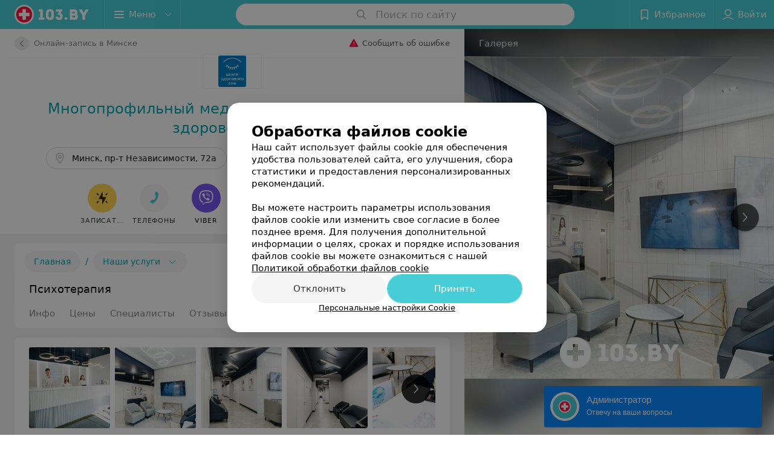

--- FILE ---
content_type: text/html; charset=utf-8
request_url: https://centrzdorovogosna.103.by/rubric/psyhoterapiya/
body_size: 29308
content:
<!DOCTYPE html><html lang="ru"><head><title id="title">Многопрофильный медицинский центр Центр здорового сна в Минске, Психотерапия – цены, отзывы</title><meta name="viewport" content="width=device-width, height=device-height, initial-scale=1.0, user-scalable=0, minimum-scale=1.0, maximum-scale=1.0"><meta name="format-detection" content="telephone=no"><link rel="shortcut icon" href="https://static2.103.by/common/images/favicons/favicon.ico"><link rel="icon" sizes="16x16 32x32 64x64" href="https://static2.103.by/common/images/favicons/favicon.ico"><link rel="apple-touch-icon" sizes="120x120" href="https://static2.103.by/common/images/favicons/favicon-120.png"><link rel="icon" type="image/png" sizes="16x16" href="https://static2.103.by/common/images/favicons/favicon-16.png"><meta name="msapplication-TileImage" content="undefined"><meta name="msapplication-square70x70logo" content="https://static2.103.by/common/images/favicons/favicon-70.png"><meta name="msapplication-square150x150logo" content="https://static2.103.by/common/images/favicons/favicon-150.png"><meta name="msapplication-square310x310logo" content="https://static2.103.by/common/images/favicons/favicon-310.png"><meta name="theme-color" content="#46cdd6"><meta name="yandex-verification" content="7c3606777f416af1"><meta name="google-site-verification" content="pKGZLDrn9DCu6YoS9AB4JI8Koj3OePj5NBuCnfkGhfQ"><link rel="preload stylesheet" as="style" type="text/css" href="https://static2.103.by/personal/css/bundle.f32a711af4cee5729ce9.css"><link rel="alternate" type="application/rss+xml" href="https://mag.103.by/news-rss-feed.xml"><script>window.yaContextCb = window.yaContextCb || []</script><script src="https://yandex.ru/ads/system/context.js" async></script><meta name="keywords" content="многопрофильный медицинский центр центр здорового сна минск" id="keywords"><meta name="description" content="Многопрофильный медицинский центр Центр здорового сна в Минске , Психотерапия – цены, фото, отзывы, карта проезда на 103.by." id="description"><meta name="og:description" content="Многопрофильный медицинский центр Центр здорового сна в Минске , Психотерапия – цены, фото, отзывы, карта проезда на 103.by."><meta name="og:url" content="https://centrzdorovogosna.103.by/rubric/psyhoterapiya/"><meta name="og:type" content="website"><meta name="og:title" content="Многопрофильный медицинский центр «Центр здорового сна»"><meta name="og:site_name" content="https://103.by"><meta name="og:image" content="https://ms1.103.by/images/3eb7dc40c062dfcd8626520fa786c034/resize/w=500,h=164,q=34/place_logo/c8/c9/f1/c8c9f13ced99529c511558b4e8fcd498.jpg"><link rel="canonical" href="https://centrzdorovogosna.103.by/rubric/psyhoterapiya/"></head><body><script>function loadSVG() {
  loadSVG.i += 1;
  if (loadSVG.i > 5) return;
  var ajax = new XMLHttpRequest();
  ajax.overrideMimeType("image/svg+xml");
  ajax.open("GET", 'https://static2.103.by/common/svg/symbol/icons.I-3V9tEhhO.svg', true);
  ajax.onload = function (e) {
    var div = document.createElement("div");
    div.innerHTML = ajax.responseText;
    document.body.insertBefore(div, document.body.childNodes[0]);
  }
  ajax.onerror = function() {
    loadSVG();
  }
  ajax.send();
}
loadSVG.i = 0;
</script><script>loadSVG();</script><div class="Main" id="root"><div class=""><div><script type="application/ld+json">{"@context":"https://schema.org","@type":"BreadcrumbList","itemListElement":[{"@type":"ListItem","position":1,"item":{"@id":"https://www.103.by/list/online-zapis/minsk/","name":"Онлайн-запись в Минске"}}]}</script><script type="application/ld+json">{"@context":"https://schema.org","@type":"Organization","name":"103.by","legalName":"103.by","url":"https://www.103.by/","address":{"@type":"PostalAddress","addressRegion":"г. Минск","streetAddress":"улица Толбухина, 2, пом. 16","postalCode":"220012","addressCountry":"Республика Беларусь"},"contactPoint":{"@type":"ContactPoint","contactType":"customer support","email":"help@103.by","hoursAvailable":"Пн-Чт 09:00-18:00","telephone":"+375 291212755"},"sameAs":["https://www.instagram.com/103_by/","https://t.me/portal_103by","https://www.facebook.com/m103by","https://vk.com/m103by","https://www.youtube.com/@103by_media"]}</script><script type="application/ld+json">{"@context":"https://schema.org","@type":"LocalBusiness","name":"Центр здорового сна","logo":"https://ms1.103.by/images/80c4e9b074738e185f00852f5de2b115/resize/w=250,h=82,q=94/place_logo/c8/c9/f1/c8c9f13ced99529c511558b4e8fcd498.jpg","address":{"@type":"PostalAddress","addressLocality":"Минск","addressCountry":"Республика Беларусь","streetAddress":"пр-т Независимости, 72а"},"telephone":"+375  29 311-88-44, +375  17 299-99-92, +375  33 311-01-44","image":"https://ms1.103.by/images/f831173f783a28436777112aa7ab6e63/resize/w=1200,h=800,q=80,watermark=true/place_gallery_photo/f4/8d/23/f48d23de44d4fc2b8d6eee71fc098202.jpg","openingHoursSpecification":[{"@type":"OpeningHoursSpecification","closes":"21:00","dayOfWeek":"http://schema.org/Monday","opens":"09:00"},{"@type":"OpeningHoursSpecification","closes":"21:00","dayOfWeek":"http://schema.org/Tuesday","opens":"09:00"},{"@type":"OpeningHoursSpecification","closes":"21:00","dayOfWeek":"http://schema.org/Wednesday","opens":"09:00"},{"@type":"OpeningHoursSpecification","closes":"21:00","dayOfWeek":"http://schema.org/Thursday","opens":"09:00"},{"@type":"OpeningHoursSpecification","closes":"21:00","dayOfWeek":"http://schema.org/Friday","opens":"09:00"},{"@type":"OpeningHoursSpecification","closes":"21:00","dayOfWeek":"http://schema.org/Saturday","opens":"09:00"},{"@type":"OpeningHoursSpecification","closes":"18:00","dayOfWeek":"http://schema.org/Sunday","opens":"09:00"}],"priceRange":"Стоимость услуг заведения от 75.68 руб.","url":"https://centrzdorovogosna.103.by/rubric/psyhoterapiya/","aggregateRating":{"@type":"AggregateRating","ratingValue":"4.6","reviewCount":409,"bestRating":"5","worstRating":"1"},"geo":{"@type":"GeoCoordinates","latitude":53.9215,"longitude":27.602}}</script><script type="application/ld+json">[{"@context":"https://schema.org","@type":"Review","reviewBody":"Очень хороший медицинский центр.","author":"Игорь","itemReviewed":{"@type":"LocalBusiness","name":"Центр здорового сна","address":{"url":"https://centrzdorovogosna.103.by","telephone":"+375  29 311-88-44, +375  17 299-99-92, +375  33 311-01-44"},"image":"https://ms1.103.by/images/f831173f783a28436777112aa7ab6e63/resize/w=1200,h=800,q=80,watermark=true/place_gallery_photo/f4/8d/23/f48d23de44d4fc2b8d6eee71fc098202.jpg","priceRange":"Стоимость услуг заведения от 75.68 руб."}},{"@context":"https://schema.org","@type":"Review","reviewBody":"Присоединяюсь ко всем отзывам! Замечательный врач. Тактичный, внимательный, с чувством юмора. Профессионал с большой буквы. Выслушал, назначил лечение, объяснил все нюансы. Очень рада, что попала к нему на прием. Рекомендую к нему обращаться.","author":"Виолетта","itemReviewed":{"@type":"LocalBusiness","name":"Центр здорового сна","address":{"url":"https://centrzdorovogosna.103.by","telephone":"+375  29 311-88-44, +375  17 299-99-92, +375  33 311-01-44"},"image":"https://ms1.103.by/images/f831173f783a28436777112aa7ab6e63/resize/w=1200,h=800,q=80,watermark=true/place_gallery_photo/f4/8d/23/f48d23de44d4fc2b8d6eee71fc098202.jpg","priceRange":"Стоимость услуг заведения от 75.68 руб."}},{"@context":"https://schema.org","@type":"Review","reviewBody":"Здравствуйте. Была на приеме у Кавецкого Антона Сергеевича , не понравились совершенно. Прием 15 мин , особо ничего не спрашивал , дал тест , и по тесту выписал Антидепрессанты. Приходите через месяц , до свидания. У психотерапевта была впервые , врач не узнал суть проблемы , состояния , рецепт и все на этом . Не рекомендую его совершенно….","author":"Маша","itemReviewed":{"@type":"LocalBusiness","name":"Центр здорового сна","address":{"url":"https://centrzdorovogosna.103.by","telephone":"+375  29 311-88-44, +375  17 299-99-92, +375  33 311-01-44"},"image":"https://ms1.103.by/images/f831173f783a28436777112aa7ab6e63/resize/w=1200,h=800,q=80,watermark=true/place_gallery_photo/f4/8d/23/f48d23de44d4fc2b8d6eee71fc098202.jpg","priceRange":"Стоимость услуг заведения от 75.68 руб."}},{"@context":"https://schema.org","@type":"Review","reviewBody":"Был на первичном приеме у доктора Кавецкого, остался очень доволен.\nМеня внимательно выслушал, задал уточняющие вопросы, назначил лечение.\nВ конце приема меня попросил заполнить два опросника, на что ушло максимум пять минут.","author":"Виктор","itemReviewed":{"@type":"LocalBusiness","name":"Центр здорового сна","address":{"url":"https://centrzdorovogosna.103.by","telephone":"+375  29 311-88-44, +375  17 299-99-92, +375  33 311-01-44"},"image":"https://ms1.103.by/images/f831173f783a28436777112aa7ab6e63/resize/w=1200,h=800,q=80,watermark=true/place_gallery_photo/f4/8d/23/f48d23de44d4fc2b8d6eee71fc098202.jpg","priceRange":"Стоимость услуг заведения от 75.68 руб."}},{"@context":"https://schema.org","@type":"Review","reviewBody":"Мне дико повезло попасть сразу к Глебу Игоревичу! Почти год назад я пришёл к нему в состоянии эмоционального выгорания и истощения, с большими проблемами со сном. Прошёл психологическую диагностику, сдал анализы и в итоге подобрали лечение, которое мне довольно быстро начало давать результат: особенно появились силы менять свои привычки, своё поведение и стиль жизни, чтобы в будущем себя снова не загнать в эту яму.\n\nПеред этим я суммарно около 2 лет работал с психологами и заметного результата не было. И только Глеб Игоревич смог собрать всё в кучу, объяснить с точки зрения актуальных исследований и препаратов что со мной происходит, как я к этому пришёл и как мне наладить свою жизнь заново.\n\nОгромнейшее спасибо! Уже было 5+ консультаций, порекомендовал данного врача ещё одному человеку и ему тоже получилось помочь. Крайне рекомендую!\n\nА ещё данный врач развенчивает мифы и стереотипы о психотерапевтах: можно сказать, это как сеанс у психолога, только более точечный и предметный :)","author":"Владислав","itemReviewed":{"@type":"LocalBusiness","name":"Центр здорового сна","address":{"url":"https://centrzdorovogosna.103.by","telephone":"+375  29 311-88-44, +375  17 299-99-92, +375  33 311-01-44"},"image":"https://ms1.103.by/images/f831173f783a28436777112aa7ab6e63/resize/w=1200,h=800,q=80,watermark=true/place_gallery_photo/f4/8d/23/f48d23de44d4fc2b8d6eee71fc098202.jpg","priceRange":"Стоимость услуг заведения от 75.68 руб."}}]</script><script type="application/ld+json">{"@context":"https://schema.org","@graph":[{"@type":"Article","author":{"@type":"Person","name":"103.by"},"url":"https://centrzdorovogosna.103.by/rubric/psyhoterapiya/"}]}</script></div><div class="Header__wrapper"><header class="Container Header"><a class="LogoLink" href="https://www.103.by" title="logo" aria-label="logo"><svg class="Logo Logo--header" title="logo"><use xlink:href="#icon-logo"></use></svg></a><div class="Header__leftPart"><div class="Header__categories"><div class="MenuItem Header__button MenuItem--withLeftIcon MenuItem--withRightIcon MenuItem--huge" role="button"><span class="MenuItem__text"><svg aria-hidden="true" class="Icon MenuItem__icon MenuItem__icon--left Icon--hamburger"><use xlink:href="#icon-hamburger"></use></svg><span>Меню</span><svg aria-hidden="true" class="Icon MenuItem__icon MenuItem__icon--right Icon--menu-down"><use xlink:href="#icon-menu-down"></use></svg></span></div></div></div><div class="SearchContainer__wrapper"><div class="SearchContainer"><div class="Search Search--outModal"><form><div class="Search__placeholder"><span class="Search__iconWrapper"><svg aria-hidden="true" class="Icon Search__icon Icon--search"><use xlink:href="#icon-search"></use></svg></span><span class="Search__placeholder--text">Поиск по сайту</span></div><div class="Search__inputWrapper"><input type="text" id="search_open" value="" class="Search__input" disabled=""/></div></form></div><div class="SearchModal Overlay--animation"><div class="SearchContent__body"><div class="SearchContent"><div class="SearchResults"><ul class="SearchResults__items"></ul></div></div></div></div></div></div><div class="Header__rightPart"><div class="HeaderButton HeaderButton--search HeaderButton--withIcon"><span class="HeaderButton__item"><span class="HeaderButton__icon"><svg aria-hidden="true" class="Icon Icon--search-header Icon--massive"><use xlink:href="#icon-search-header"></use></svg></span><span class="HeaderButton__text"></span></span></div><div class="HeaderButton HeaderButton--favotites u-hidden-small-down HeaderButton--withIcon"><a href="https://www.103.by/profile/favorites/" class="HeaderButton__item"><span class="HeaderButton__icon"><svg aria-hidden="true" class="Icon Icon--favorites-header Icon--massive"><use xlink:href="#icon-favorites-header"></use></svg></span><span class="HeaderButton__text">Избранное</span></a></div><div class="DropDown UserBar UserBar__dropdown Header__dropDown  u-hidden-small-up DropDown--tick DropDown--huge" role="select"><svg aria-hidden="true" class="Icon Icon--user-header"><use xlink:href="#icon-user-header"></use></svg><svg class="Icon Icon--menu"><use xlink:href="#icon-menu-down"></use></svg><span title="Войти" class="DropDown__text u-ellipsis">Войти</span></div><div class="HeaderButton UserBar UserBar__button  u-hidden-small-down HeaderButton--withIcon"><a href="https://www.103.by/auth/login/" class="HeaderButton__item"><span class="HeaderButton__icon"><svg aria-hidden="true" class="Icon Icon--user-header Icon--massive"><use xlink:href="#icon-user-header"></use></svg></span><span class="HeaderButton__text">Войти</span></a></div></div></header></div><div class="PersonalContainer hasAside --rubric"><div class="PersonalContent"><div class="PersonalTopToolbar PersonalHeader__paper"><a class="BackButton " href="https://www.103.by/list/online-zapis/minsk/"><span class="BackButton__icon"><svg aria-hidden="true" class="Icon Icon--nextSmall Icon--massive" style="transform:rotate(180deg)"><use xlink:href="#icon-nextSmall"></use></svg></span><span class="PersonalHeader__backButton">Онлайн-запись в Минске</span></a><div class="PersonalTopToolbar__rightSide"><div class="SendError"><span><!--noindex--></span><a class="MenuItem u-ellipsis Link Link--shade-64 SendError__link MenuItem--withLeftIcon" href="https://info.103.by/user_support?ref=https://centrzdorovogosna.103.by/rubric/psyhoterapiya/" rel="nofollow" target="_blank" title="Сообщить об ошибке"><span class="MenuItem__text"><svg aria-hidden="true" class="Icon MenuItem__icon MenuItem__icon--left Icon--warning"><use xlink:href="#icon-warning"></use></svg><span class="Body-1 SendError__text">Сообщить об ошибке</span></span></a><span><!--/noindex--></span></div></div></div><div class="PersonalLogo"><a class="PersonalLogo__wrapper" href="https://centrzdorovogosna.103.by"><img src="https://ms1.103.by/images/80c4e9b074738e185f00852f5de2b115/resize/w=250,h=82,q=94/place_logo/c8/c9/f1/c8c9f13ced99529c511558b4e8fcd498.jpg" srcSet="https://ms1.103.by/images/3eb7dc40c062dfcd8626520fa786c034/resize/w=500,h=164,q=34/place_logo/c8/c9/f1/c8c9f13ced99529c511558b4e8fcd498.jpg 2x" class="PersonalLogo__img" alt="Логотип Многопрофильный медицинский центр «Центр здорового сна» - фото лого" title="Логотип Многопрофильный медицинский центр «Центр здорового сна» - фото лого, картинка лого"/></a></div><div class="PersonalTitle PersonalHeader__paper"><div class="PersonalTitle__content"><h1 class="PersonalTitle__text small h3 u-semiBold"><a href="https://centrzdorovogosna.103.by" class="PersonalTitle__link">Многопрофильный медицинский центр «Центр здорового сна»</a></h1></div></div><div class="PersonalContacts PersonalHeader__paper PersonalContacts--shadow --compact"><div class="PersonalContacts__inner"><button class="Button PersonalContacts__address PersonalContacts__item Button--outline" title="Минск, пр-т Независимости, 72а"><svg aria-hidden="true" class="Icon Icon--gray-darker Icon--marker-stroke"><use xlink:href="#icon-marker-stroke"></use></svg><span class="Button__text">Минск, пр-т Независимости, 72а</span></button><button class="Button PersonalContacts__item PersonalContacts__worktime --red Button--outline"><svg aria-hidden="true" class="Icon Icon--red Icon--time-stroke"><use xlink:href="#icon-time-stroke"></use></svg><span class="Button__text">с 09:00</span></button><button class="Button RatingButton  Button--outline"><span class="Button__text">409 отзывов<span class="StarRating RatingButton__ratingValue "><span class="StarRating__star"><svg aria-hidden="true" class="Icon Icon--gray Icon--star"><use xlink:href="#icon-star"></use></svg><span class="fill" style="width:92%"><svg aria-hidden="true" class="Icon Icon--yellow Icon--star"><use xlink:href="#icon-star"></use></svg></span></span><span>4.6</span></span></span></button></div><div class="PersonalContacts__inner"><button class="Button RatingButton PersonalContacts__item Button--outline"><span class="Button__text">409 отзывов<span class="StarRating RatingButton__ratingValue "><span class="StarRating__star"><svg aria-hidden="true" class="Icon Icon--gray Icon--star"><use xlink:href="#icon-star"></use></svg><span class="fill" style="width:92%"><svg aria-hidden="true" class="Icon Icon--yellow Icon--star"><use xlink:href="#icon-star"></use></svg></span></span><span>4.6</span></span></span></button></div></div><div class="PersonalHeaderButtons PersonalHeader__paper --rounded" style="top:0px"><div class="PersonalHeaderButtons__inner"><div class="PersonalHeaderButtons__list"><button class="Button PersonalHeaderButton PersonalHeaderButton--booking Button--big Button--yellow" type="compositeContacts" title="Записаться онлайн" dataTypeAnalytics="place" target="PersonalButton" initiator="none" id="235393"><span class="Button__iconWrapper"><svg aria-hidden="true" class="Icon Icon--zipper-spray"><use xlink:href="#icon-zipper-spray"></use></svg></span><span class="Button__text">Записаться онлайн</span></button><a class="Button PersonalHeaderButton Button--big" role="button"><span class="Button__iconWrapper"><svg aria-hidden="true" class="Icon infiniteCustomShake Icon--earphone"><use xlink:href="#icon-earphone"></use></svg></span><span class="Button__text">Телефоны</span></a><a class="Button PersonalHeaderButton Button--big Button--blue_dark" role="button" href="viber://chat?number=%2B375293118844&amp;text=%D0%97%D0%B4%D1%80%D0%B0%D0%B2%D1%81%D1%82%D0%B2%D1%83%D0%B9%D1%82%D0%B5%21+%D0%9F%D0%B8%D1%88%D1%83+%D1%81+%D0%BF%D0%BE%D1%80%D1%82%D0%B0%D0%BB%D0%B0+103.by" target="_blank" rel="nofollow"><span class="Button__iconWrapper"><svg aria-hidden="true" class="Icon Icon--primary Icon--viber"><use xlink:href="#icon-viber"></use></svg></span><span class="Button__text">Viber</span></a><a class="Button PersonalHeaderButton RouteMap__button Button--big Button--outline" role="button" href="https://maps.google.com/maps/?daddr=53.9215,27.602" rel="nofollow noopener" target="_blank" title="Проложить маршрут"><span class="Button__iconWrapper"><svg aria-hidden="true" class="Icon Icon--directions-car Icon--huge"><use xlink:href="#icon-directions-car"></use></svg></span><span class="Button__text">маршрут</span></a><a class="Button PersonalHeaderButton  Button--big" role="button"><span class="Button__iconWrapper"><svg aria-hidden="true" class="Icon Icon--primary Icon--favorites"><use xlink:href="#icon-favorites"></use></svg></span><span class="Button__text">В избранное</span></a><a class="Button PersonalHeaderButton Button--big" role="button"><span class="Button__iconWrapper"><svg aria-hidden="true" class="Icon Icon--primary Icon--comment2"><use xlink:href="#icon-comment2"></use></svg></span><span class="Button__text">отзыв</span></a></div></div></div><div class="PersonalHeaderButtons__falsePanel"></div><div class="PersonalBody"><div class="PersonalBody__anchor" id="content"></div><div class="Services__toggleLink"><a class="Link Link--primary Services__toggleLinkTitle" href="https://centrzdorovogosna.103.by">Главная</a><span class="Services__toggleLinkSeparator Link--primary">/</span><span class="Link Link--primary Services__toggleLinkTitle">Наши услуги<span class="Services__toggleLinkIcon"><svg aria-hidden="true" class="Icon Icon--menu-down"><use xlink:href="#icon-menu-down"></use></svg></span></span></div><div class="ContentBox Title"><div class="ContentBox__header"><div class="ContentBox__title"><h2 class="u-ellipsis">Психотерапия</h2></div></div></div><div class="AnchorTabs"><div class="AnchorTabs__list"><a class="AnchorTabs__item" href="#about" title="Инфо">Инфо</a><a class="AnchorTabs__item" href="#offers" title="Цены">Цены</a><a class="AnchorTabs__item" href="#staff" title="Специалисты">Специалисты</a><a class="AnchorTabs__item" href="#reviews" title="Отзывы">Отзывы</a><a class="AnchorTabs__item" href="#address" title="На карте">На карте</a></div></div><div class="AnchorTabs__falsePanel "></div><div class="PersonalContent__anchor " id="about"></div><div class="ContentBox About"><div class="ContentBox__content"><div class="PaidGallery__wrapper PaidGallery__adaptive"><div class="Gallery PersonalPhotoGallery_list"><div class="Gallery__listWrapper"><div class="Gallery__list"><div class="PersonalPhotoGallery__item"><img src="https://ms1.103.by/images/08b7d1dba39fd6a9983132651dfb1549/thumb/w=480,h=480,q=34/place_gallery_photo/f4/8d/23/f48d23de44d4fc2b8d6eee71fc098202.jpg" srcSet="https://ms1.103.by/images/08b7d1dba39fd6a9983132651dfb1549/thumb/w=480,h=480,q=34/place_gallery_photo/f4/8d/23/f48d23de44d4fc2b8d6eee71fc098202.jpg 2x" class="PersonalPhotoGallery__image"/></div><div class="PersonalPhotoGallery__item"><img src="https://ms1.103.by/images/08b7d1dba39fd6a9983132651dfb1549/thumb/w=480,h=480,q=34/place_gallery_photo/22/33/7f/22337f428b8a6b22e9312d2070080057.jpg" srcSet="https://ms1.103.by/images/08b7d1dba39fd6a9983132651dfb1549/thumb/w=480,h=480,q=34/place_gallery_photo/22/33/7f/22337f428b8a6b22e9312d2070080057.jpg 2x" class="PersonalPhotoGallery__image"/></div><div class="PersonalPhotoGallery__item"><img class="Image Image--loading PersonalPhotoGallery__image" src="" srcSet="" data-src="https://ms1.103.by/images/08b7d1dba39fd6a9983132651dfb1549/thumb/w=480,h=480,q=34/place_gallery_photo/fe/3e/44/fe3e44eb8f905a20d47e3304c7fe27a2.jpg" data-srcset="https://ms1.103.by/images/08b7d1dba39fd6a9983132651dfb1549/thumb/w=480,h=480,q=34/place_gallery_photo/fe/3e/44/fe3e44eb8f905a20d47e3304c7fe27a2.jpg 2x"/></div><div class="PersonalPhotoGallery__item"><img class="Image Image--loading PersonalPhotoGallery__image" src="" srcSet="" data-src="https://ms1.103.by/images/08b7d1dba39fd6a9983132651dfb1549/thumb/w=480,h=480,q=34/place_gallery_photo/47/aa/4f/47aa4fd8a64a5a0d29c1481dde81ff78.jpg" data-srcset="https://ms1.103.by/images/08b7d1dba39fd6a9983132651dfb1549/thumb/w=480,h=480,q=34/place_gallery_photo/47/aa/4f/47aa4fd8a64a5a0d29c1481dde81ff78.jpg 2x"/></div><div class="PersonalPhotoGallery__item"><img class="Image Image--loading PersonalPhotoGallery__image" src="" srcSet="" data-src="https://ms1.103.by/images/08b7d1dba39fd6a9983132651dfb1549/thumb/w=480,h=480,q=34/place_gallery_photo/92/9a/15/929a15d946756d449cf82f032f0d6da9.jpg" data-srcset="https://ms1.103.by/images/08b7d1dba39fd6a9983132651dfb1549/thumb/w=480,h=480,q=34/place_gallery_photo/92/9a/15/929a15d946756d449cf82f032f0d6da9.jpg 2x"/></div><div class="PersonalPhotoGallery__item"><img class="Image Image--loading PersonalPhotoGallery__image" src="" srcSet="" data-src="https://ms1.103.by/images/08b7d1dba39fd6a9983132651dfb1549/thumb/w=480,h=480,q=34/place_gallery_photo/96/58/46/96584604b177e36a8111f86a39d48756.jpg" data-srcset="https://ms1.103.by/images/08b7d1dba39fd6a9983132651dfb1549/thumb/w=480,h=480,q=34/place_gallery_photo/96/58/46/96584604b177e36a8111f86a39d48756.jpg 2x"/></div><div class="PersonalPhotoGallery__item"><img class="Image Image--loading PersonalPhotoGallery__image" src="" srcSet="" data-src="https://ms1.103.by/images/08b7d1dba39fd6a9983132651dfb1549/thumb/w=480,h=480,q=34/place_gallery_photo/4a/4a/e5/4a4ae54e13c0352c9047ea6c369ef66d.jpg" data-srcset="https://ms1.103.by/images/08b7d1dba39fd6a9983132651dfb1549/thumb/w=480,h=480,q=34/place_gallery_photo/4a/4a/e5/4a4ae54e13c0352c9047ea6c369ef66d.jpg 2x"/></div><div class="PersonalPhotoGallery__item"><img class="Image Image--loading PersonalPhotoGallery__image" src="" srcSet="" data-src="https://ms1.103.by/images/08b7d1dba39fd6a9983132651dfb1549/thumb/w=480,h=480,q=34/place_gallery_photo/4a/7c/12/4a7c1284b2964c6d9c3bf076f47033f0.jpg" data-srcset="https://ms1.103.by/images/08b7d1dba39fd6a9983132651dfb1549/thumb/w=480,h=480,q=34/place_gallery_photo/4a/7c/12/4a7c1284b2964c6d9c3bf076f47033f0.jpg 2x"/></div><div class="PersonalPhotoGallery__item"><img class="Image Image--loading PersonalPhotoGallery__image" src="" srcSet="" data-src="https://ms1.103.by/images/08b7d1dba39fd6a9983132651dfb1549/thumb/w=480,h=480,q=34/place_gallery_photo/9b/6a/8e/9b6a8eddfe0c3f9c683c262219c3bc9f.jpg" data-srcset="https://ms1.103.by/images/08b7d1dba39fd6a9983132651dfb1549/thumb/w=480,h=480,q=34/place_gallery_photo/9b/6a/8e/9b6a8eddfe0c3f9c683c262219c3bc9f.jpg 2x"/></div><div class="PersonalPhotoGallery__item"><img class="Image Image--loading PersonalPhotoGallery__image" src="" srcSet="" data-src="https://ms1.103.by/images/08b7d1dba39fd6a9983132651dfb1549/thumb/w=480,h=480,q=34/place_gallery_photo/22/a6/e9/22a6e926d10dfedb49fd9e3392f2a639.jpg" data-srcset="https://ms1.103.by/images/08b7d1dba39fd6a9983132651dfb1549/thumb/w=480,h=480,q=34/place_gallery_photo/22/a6/e9/22a6e926d10dfedb49fd9e3392f2a639.jpg 2x"/></div><div class="PersonalPhotoGallery__item"><img class="Image Image--loading PersonalPhotoGallery__image" src="" srcSet="" data-src="https://ms1.103.by/images/08b7d1dba39fd6a9983132651dfb1549/thumb/w=480,h=480,q=34/place_gallery_photo/21/5f/4f/215f4f4784909f71c92aa57486760b86.jpg" data-srcset="https://ms1.103.by/images/08b7d1dba39fd6a9983132651dfb1549/thumb/w=480,h=480,q=34/place_gallery_photo/21/5f/4f/215f4f4784909f71c92aa57486760b86.jpg 2x"/></div><div class="PersonalPhotoGallery__item"><img class="Image Image--loading PersonalPhotoGallery__image" src="" srcSet="" data-src="https://ms1.103.by/images/08b7d1dba39fd6a9983132651dfb1549/thumb/w=480,h=480,q=34/place_gallery_photo/68/d3/49/68d34992b1798bc8461c2da395d0abb4.jpg" data-srcset="https://ms1.103.by/images/08b7d1dba39fd6a9983132651dfb1549/thumb/w=480,h=480,q=34/place_gallery_photo/68/d3/49/68d34992b1798bc8461c2da395d0abb4.jpg 2x"/><span class="PaidGallery__item-mask">Все фото</span></div></div></div><button class="Fab Gallery__control Gallery__control--prev Fab--black Fab--huge"><svg aria-hidden="true" class="Icon Icon--swipe-gallery-arrow"><use xlink:href="#icon-swipe-gallery-arrow"></use></svg></button><button class="Fab Gallery__control Gallery__control--next Fab--black Fab--huge"><svg aria-hidden="true" class="Icon Icon--swipe-gallery-arrow"><use xlink:href="#icon-swipe-gallery-arrow"></use></svg></button></div></div><div class="About__content" style="max-height:180px"><div class="About__contentInner"><noindex>
<div class="mag-article__blockquote"><b>Психотерапия</b> &mdash; это оказание квалифицированной помощи людям, у которых есть некоторые проблемы, затруднения психического или психологического характера: депрессивные состояния, фобии, панические атаки, нарушения сна и т.д.</div>
<p><b>Психотерапия в Центре здорового сна &mdash; это:</b></p>
<ul class="mag-article__list">
<li><a href="#1">консультация психотерапевта</a></li>
<li><a href="#2">индивидуальная психотерапия</a></li>
<li><a href="#3">семейная или групповая психотерапия</a></li>
<li><a href="#4">лечение депрессии</a></li>
<li><a href="#5">лечение панических атак</a></li>
<li><a href="#6">лечение расстройств пищевого поведения</a></li>
<li><a href="#7">лечение послеродовой депрессии</a></li>
<li>лечение зависимостей</li>
<li><a href="#8">детская психотерапия</a></li>
</ul>
<p class="mag-article__lead mag-article__lead--bordered" style="text-align: center;"><a name="1"></a>Консультация психотерапевта</p>
<p><b>Консультация психотерапевта</b> &mdash; это общение пациента с доктором. Во время беседы устанавливаются проблемы, которые больше всего волнуют посетителя, и выясняются факторы, спровоцировавшие их появление.</p>
<p>Кроме того, в ходе диалога выбираются оптимальные пути выхода из сложившейся ситуации, формируется адекватное отношение к ней и определяется конечная цель психотерапевтического курса.</p>
<p><b>К психотерапевту можно обратиться со следующими проблемами:</b></p>
<ul class="mag-article__list">
<li>сниженное настроение</li>
<li>апатия, потеря интереса к жизни</li>
<li>агрессивность, вспыльчивость</li>
<li>сложности с контролем эмоций</li>
<li>навязчивые мысли, действия</li>
<li>резкие смены настроения</li>
<li>повышенная тревожность</li>
<li>панические атаки</li>
<li>фобии</li>
<li>зависимости</li>
<li>нарушения сна (в том числе бессонница)</li>
<li>кризисные ситуации</li>
</ul>
<p><img src="https://static.103.by/images/common/wysiwyg/2023/06/260704ca258e356260146e6d5b8ccd54.jpg" alt="" width="100%" /></p>
<p class="mag-article__lead mag-article__lead--bordered" style="text-align: center;"><a name="2"></a>Сеанс индивидуальной психотерапии</p>
<p><b>Первичный психотерапевтический сеанс</b> нужен для того, чтобы установить эмоциональную связь между психотерапевтом и пациентом, разобраться в сложившихся проблемах и ситуациях, за помощью в решении которых обратился пациент.</p>
<ol class="mag-article__list">
<li>Психотерапевт задает наводящие вопросы пациенту, ответы на которые в общих чертах описывают суть имеющихся проблем</li>
<li>Выбирается одна или несколько наиболее значимых, серьезных из них, с решением которых нужно работать в первую очередь</li>
<li>Когда проблема определена, психотерапевт разрабатывает и предлагает стратегию решения, которая наиболее подходит пациенту</li>
<li>Если пациент согласен с предложенным вариантом, чувствует симпатию и доверие к психотерапевту, то дальше детально разрабатывается подходящий курс психотерапии</li>
</ol>
<p class="mag-article__title"><b>Сколько сеансов психотерапии может понадобиться?</b></p>
<p>Количество сеансов подбирается <b>индивидуально</b>. Кому-то для решения проблем может быть достаточно 1&ndash;2 сеансов, кому-то необходима более глубокая проработка, тогда курс психотерапии может включать 5&ndash;10 сеансов психотерапии, в ходе которых детально решаются имеющиеся проблемы.</p>
<p>Иногда бывает так, что пациент заинтересован в более глубокой и длительной проработке, смене жизненных ориентиров и серьезных внутренних изменениях. Если пациент считает, что ему нужно именно это, то сеансов психотерапии может быть и больше.</p>
<p><img src="https://static.103.by/images/common/wysiwyg/2023/06/302347fc2fec2178ac65013915c123b7.jpg" alt="" width="100%" /></p>
<p class="mag-article__lead mag-article__lead--bordered" style="text-align: center;"><a name="3"></a>Сеанс семейной или групповой психотерапии</p>
<p>Семья играет важную роль в жизни каждого человека. Несмотря на это, иногда отношения с близкими складываются плохо.</p>
<div class="mag-article__blockquote">В подобных ситуациях может помочь <b>семейная психотерапия</b>. Она отличается от индивидуальной за счет того, что специалиста единовременно посещают все или несколько членов семьи, а не один человек.</div>
<p><b>Прохождение курса семейной психотерапии рекомендуется в случае:</b></p>
<ul class="mag-article__list">
<li>развития невротического расстройства у ребенка</li>
<li>симптоматического поведения одного из близких родственников</li>
<li>проявления суицидальных наклонностей у кого-то из членов семьи</li>
<li>расстройств психосоматического характера</li>
<li>появления реакции эмансипации у подростка</li>
<li>острых эмоциональных расстройств, например, при панических атаках</li>
<li>отсутствия взаимопонимания между супругами</li>
<li>семейного кризиса</li>
</ul>
<p>По ходу работы с определенной семьей, специалист может использовать совершенно различные методы <b>семейной психотерапии</b>. Во многом это зависит не только от специфики проблемы или даже особенностей самой семьи, но также и от этапа, который на данный момент осуществляется в терапии.</p>
<div class="mag-article__blockquote"><b>Групповая психотерапия</b> &mdash; одна из форм психотерапии, предусматривающая применение группового метода лечения психологических болезней, имеющая своей целью разрешение внутренних и межличностных конфликтов, коррекцию поведения человека, снятие эмоционального напряжения, избавление человека от психологических комплексов.</div>
<p>Говоря более простым языком, группа людей собирается в определенное время, в определенном месте под руководством психотерапевта с целью лечения различного рода психологических расстройств.</p>
<p><b>Преимущества работы в группе:</b></p>
<ul class="mag-article__list">
<li>Возможность пациенту получить поддержку со стороны других членов группы, обладающих схожими проблемами</li>
<li>Способность пациента не только быть активным участником процесса терапии, но и зрителем</li>
<li>Психотерапия в группе способствует личностному росту каждого из членов группы</li>
</ul>
<p><img src="https://static.103.by/images/common/wysiwyg/2023/06/1088d7dd88783ef35e7a08fb87e910f0.jpg" alt="" width="100%" /></p>
<p class="mag-article__lead mag-article__lead--bordered" style="text-align: center;"><a name="4"></a>Лечение депрессии</p>
<p><b>Депрессия</b> &mdash; это психическое расстройство, которое сопровождается длительным снижением настроения, невозможностью испытывать положительные эмоции, потерей интереса к собственной жизни и т. д.</p>
<p>Различают несколько видов депрессии. Между ними есть разница в длительности, степени тяжести, симптоматике. Чаще всего встречается <b>депрессивный эпизод</b> &mdash; расстройство, при котором подавленное настроение сохраняет от нескольких недель до года.&nbsp;</p>
<p>Депрессивные эпизоды с умеренным или тяжелым течением называют большим депрессивным расстройством. Различают также <b>следующие виды депрессии</b>:</p>
<ul class="mag-article__list">
<li><i>Психотическая</i> &mdash; сопровождается бредом, галлюцинациями и другими признаками психоза</li>
<li><i>Катоническая</i> &mdash; человек буквально впадает в ступор, перестает двигаться и разговаривать</li>
<li><i>Послеродовая</i> &mdash; возникает на фоне трудностей, появляющихся после рождения ребенка</li>
<li><i>Дистимическая</i> &mdash; длительная хроническая депрессия со слабовыраженной симптоматикой</li>
<li><i>Атипичная</i> &mdash; человек сохраняет позитивные реакции, но при этом страдает от симптомов депрессии</li>
<li><i>Биполярная</i> &mdash; подавленное настроение чередуется с приливами энергии и усиленной активностью</li>
<li><i>Маскированная</i> &mdash; симптомы маскируются под другие психические или соматические расстройства</li>
<li><i>Сезонная депрессия</i>, которая развивается во время смены времен года</li>
<li><i>Невротическая депрессия</i>, возникающая на фоне чувства несправедливости и заниженной самооценки</li>
</ul>
<div class="mag-article__blockquote"><b>Терапия депрессии</b> предполагает медикаментозную терапию и/или психотерапию.</div>
<ul class="mag-article__list">
<li>В первом случае используются антидепрессанты, анксиолитики и другие группы лекарственных препаратов.</li>
<li>Во втором случае используется психотерапия &mdash; психологическая работа врача-психотерапевта с пациентом.</li>
</ul>
<p>При правильном выборе техник и методик психотерапии человек постепенно учится самостоятельно находить причины депрессии, пути ее преодоления. Психотерапевтическое лечение помогает разобраться в своих мыслях, эмоциях, выработать новые модели поведения.</p>
<p><img src="https://static.103.by/images/common/wysiwyg/2023/06/ebe96091f4fc5281526413d6118a74b7.jpg" alt="" width="100%" /></p>
<p class="mag-article__lead mag-article__lead--bordered" style="text-align: center;"><a name="5"></a>Лечение панических атак</p>
<p><b>Панические атаки</b> &mdash; это внезапные приступы неконтролируемого страха без видимых причин. Такие состояния считаются невротическими расстройствами. Они не создают физической опасности, однако негативно влияют на психику и снижают качество жизни.</p>
<p>Наиболее явный признак панической атаки &mdash; <b>сильное ощущение тревоги, паники, которое появляется неожиданно</b>. Человек чувствует страх смерти, потери сознания, беспомощности. Одновременно учащается или затрудняется дыхание, усиливается сердцебиение. <b>Могут появляться и некоторые другие симптомы:</b></p>
<ul class="mag-article__list">
<li>Холодный липкий пот</li>
<li>Жар или озноб</li>
<li>Сухость во рту</li>
<li>Тошнота</li>
<li>Боль в груди</li>
<li>Головная боль</li>
<li>Головокружение</li>
<li>Онемение, слабость в руках или ногах</li>
<li>Чувство &laquo;ползающих мурашек&raquo;</li>
<li>Потеря ориентации во времени и пространстве</li>
<li>Ощущение нереальности происходящих событий</li>
</ul>
<p>Возможности современной медицины позволяют вылечить паническое расстройство на любой его стадии, но для начала нужна полноценная диагностика, чтобы исключить соматические заболевания.</p>
<p>Если обследование показало, что приступы не связаны с какими-либо заболеваниями, назначается <b>медикаментозное или психотерапевтическое лечение</b>.</p>
<p>Одним из психотерапевтического лечения панических атак является <b>когнитивно-поведенческая терапия</b>. Она направлена на устранение установок в поведении и мышлении, которые провоцируют приступы паники и тревоги. Психотерапевт или психолог объясняет механизм развития панических атак, рассказывает о способах и техниках, которые помогают успокоиться, взять себя в руки, избежать усиления симптомов.&nbsp;</p>
<p><img src="https://static.103.by/images/common/wysiwyg/2023/06/de0dd153709c0fdd615ebae8193f903f.jpg" alt="" width="100%" /></p>
<p class="mag-article__lead mag-article__lead--bordered" style="text-align: center;"><a name="6"></a>Лечение расстройств пищевого поведения</p>
<p><b>Расстройствами пищевого поведения (РПП)</b> называют нарушения психического здоровья, связанные с отношением человека к еде, собственному весу и фигуре, двигательной активности. Такие расстройства выражаются в неадекватных пищевых привычках и сопровождаются высоким уровнем стресса.</p>
<p><b>Наиболее распространенные виды расстройств пищевого поведения &mdash; это:</b></p>
<ul class="mag-article__list">
<li><i>Анорексия</i> &mdash; человека преследует постоянный страх набрать вес, при этом он чувствует себя полным, даже если масса его тела абсолютно нормальна</li>
<li><i>Булимия</i> &mdash; постоянное переедание, которое чередуется с искусственно вызванной рвотой, употреблением мочегонных и слабительных лекарств, чрезмерными физическими нагрузками</li>
<li><i>Компульсивное переедание</i> &mdash; потеря контроля над пищевым поведением. В этом случае люди тоже переедают, затем садятся на диеты, постоянно срываются и снова потребляют значительные объемы пищи</li>
<li><i>Орторексия</i> &mdash; навязчивое стремление к здоровому питанию. В этом случае еду выбирают, исходя из собственных представлений о ее пользе или вреде. Для такого расстройства характерен отказ от многих продуктов, например, содержащих глютен или консерванты, соль или сахар, а также усиленное внимание ко всему, что связано с питанием</li>
</ul>
<p>Основными задачами в <b>лечении пищевых расстройств</b> являются <span style="text-decoration: underline;">выявление нарушения, определении его типа и нормализация привычек в питании</span>. В большинстве случаев для этого требуется найти психологические причины и помочь человеку справиться с ними.</p>
<p><b>Для этих целей психотерапевты и психологи используют различные методы:</b></p>
<ul class="mag-article__list">
<li><i>семейная терапия</i> может помочь выявить проблемы во взаимоотношениях, которые являются источником психологических нарушений</li>
<li><i>когнитивно-поведенческая терапия</i> направлена на изменение отношения к собственному телу и питанию</li>
</ul>
<p><img src="https://static.103.by/images/common/wysiwyg/2023/06/4282be7858efe0ef22bd8e5609571594.jpg" alt="" width="100%" /></p>
<p class="mag-article__lead mag-article__lead--bordered" style="text-align: center;"><a name="7"></a>Лечение послеродовой депрессии</p>
<p><b>Послеродовая депрессия</b> &mdash; это особое состояние, которое возникает у некоторых женщин после рождения ребенка. Оно характеризуется эмоциональными, физиологическими, поведенческими изменениями и появляется, как правило, в течение первых нескольких месяцев после родов.</p>
<p><b>Ее основными симптомами считаются:</b></p>
<ul class="mag-article__list">
<li>Ощущение опустошенности, подавленное настроение</li>
<li>Сильная раздражительность, нервозность, агрессия</li>
<li>Безосновательное чувство вины</li>
<li>Неадекватная озабоченность или отсутствие интереса к ребенку</li>
<li>Сильная усталость, нехватка сил на уход за ребенком и собой</li>
<li>Повышенная тревожность, страх навредить ребенку</li>
</ul>
<p><b>Лечение послеродовой депрессии</b> предполагает в основном психотерапию. Специалист оценивает симптомы, проводит тестирование, определяет тактику терапии. Психотерапевт или психолог в таких ситуациях работает в нескольких направлениях:</p>
<ul class="mag-article__list">
<li>Формирует у женщины уверенность в том, что она &mdash; хорошая мать</li>
<li>Помогает избавиться от сомнений в том, что ей не удастся справиться со всеми сложностями</li>
<li>Дает рекомендации по изменению образа жизни для устранения переутомления</li>
<li>Обеспечивает женщине возможность выговориться, высказать все свои мысли, выразить эмоции</li>
<li>Восстанавливает функцию эмоционального принятия ребенка</li>
</ul>
<p>При необходимости прорабатываются более глубокие психологические проблемы женщины. Например, детские травмы, нарушения самооценки. Работа может быть направлена на поиск путей разрешения супружеских конфликтов и налаживания контакта между мужем и женой.</p>
<p><img src="https://static.103.by/images/common/wysiwyg/2023/06/d9222be5b550e31822633daa96fa9165.jpg" alt="" width="100%" /></p>
<p class="mag-article__lead mag-article__lead--bordered" style="text-align: center;"><a name="8"></a>Детский психотерапевт</p>
<p><b>Детская психотерапия</b> &mdash; это помощь детям (и самым маленьким, и уже почти взрослым подросткам) и их родителям в решении сложившихся кризисных ситуаций и проблем.</p>
<p><b>Детские психотерапевты медицинского центра:</b></p>
<ul class="mag-article__list">
<li>проводая консультации для деток с рождения и их родителей по вопросам психического здоровья и развития ребенка</li>
<li>диагностируют и назначают лечение при наличии различных психосоматических, тревожных, депрессивных расстройствах</li>
<li>в своей работе используютт позитивную и игровую психотерапию, арт-терапию, релаксационные методики</li>
</ul>
<p><b>С какими проблемами у ребенка можно обратиться за помощью к детскому психотерапевту?</b></p>
<ul class="mag-article__list">
<li>вредные привычки у детей</li>
<li>детские неврозы</li>
<li>страхи, тревоги</li>
<li>кошмары, фобии, тики, заикание</li>
<li>непослушание, капризы, истерики</li>
<li>дизартрия, дисграфия</li>
<li>дислексия</li>
<li>ринолалия</li>
<li>моторная/сенсорная алалия</li>
<li>энурез/энкопрез</li>
<li>аутизм</li>
<li>сложные отношения со сверстниками</li>
<li>бессонница у ребенка</li>
<li><noindex>депрессия, проблемы пищевого поведения (анорексия, булимия)</noindex></li>
</ul>
<p><img src="https://static.103.by/images/common/wysiwyg/2023/06/5bad24e776f9789ae36c9270da6ea874.jpg" alt="" width="100%" /></p>
</noindex></div></div></div><div class="ContentBox__footer --shadowed"><div class="ContentBox__showMore Link Link--primary">Показать ещё</div></div></div><div class="ContentBox Features"><div class="ContentBox__content Features__content"><div class="Price Features__price Features--wrapped Price--columns50"><div class="Price__left"><div class="Price__bg"><span class="Features__itemTitle">Онлайн-запись</span></div></div><div class="Price__right"><div class="Price__bg"><span class="Features__itemValue"><span>Есть</span></span></div></div></div><div class="Price Features__price Features--wrapped Price--columns50"><div class="Price__left"><div class="Price__bg"><span class="Features__itemTitle">Онлайн-консультация</span></div></div><div class="Price__right"><div class="Price__bg"><span class="Features__itemValue"><span>Лор онлайн</span>, <span>Невролог онлайн</span>, <span>Психотерапевт онлайн</span>, <span>Эндокринолог онлайн</span>, <span>Кардиолог онлайн</span>, <span>Пульмонолог онлайн</span></span></div></div></div><div class="Price Features__price Features--wrapped Price--columns50"><div class="Price__left"><div class="Price__bg"><span class="Features__itemTitle">Район</span></div></div><div class="Price__right"><div class="Price__bg"><span class="Features__itemValue"><span>Первомайский</span></span></div></div></div></div><div class="ContentBox__footer --divided"><div class="ContentBox__showMore Link Link--primary">Показать ещё</div></div></div><div class="PersonalContent__anchor " id="offers"></div><div class="ContentBox Offers"><div class="ContentBox__header --divided --column"><div class="ContentBox__title"><h2 class="u-ellipsis">Цены</h2></div><ol class="Breadcrumbs"><li class="Breadcrumbs__item"><a class="Breadcrumbs__text Link Link--shade--32 Link--colored Link--primary" href="https://centrzdorovogosna.103.by/pricing/"><span>Все</span></a><span class="Breadcrumbs__separator">/</span></li><li class="Breadcrumbs__item"><span class="Breadcrumbs__text">Психотерапия</span></li></ol></div><div class="ContentBox__content"><div class="PersonalContent__anchor PersonalOffers__anchor" id="250368"></div><div class="PersonalOffers__category "><div class="PersonalOffers__categoryList"><div class="PersonalContent__anchor PersonalOffers__anchor" id="263295"></div><div class="PersonalOffers__category --withOffers"><div class="PersonalOffers__categoryTitle --parent"><span class="PersonalOffers__titleLink">Психотерапия</span> / <span class="PersonalOffers__titleLink">Консультации</span></div><div class="PersonalOffers__categoryList"><div class="PersonalContent__anchor PersonalOffers__anchor" id="1488978"></div><div class="PersonalOffers__item"><div class="PersonalOffers__title " target="_blank" rel="nofollow noopener">Корректирующая психотерапевтическая сессия<!-- --> </div><div class="PersonalOffers__itemValue --hasBooking"><div class="PersonalOffers__priceWrapper"> <span class="PersonalOffers__price">от 75,68 руб.</span></div><div class="PersonalOffers__bookingButtonWrap"><button class="Button PersonalOffers__bookingButton Button--medium Button--yellow Button--shadow"><svg aria-hidden="true" class="Icon Icon--zipper-spray Icon--huge"><use xlink:href="#icon-zipper-spray"></use></svg><span class="Button__text">Записаться онлайн</span></button></div></div></div><div class="PersonalContent__anchor PersonalOffers__anchor" id="1488981"></div><div class="PersonalOffers__item"><div class="PersonalOffers__title " target="_blank" rel="nofollow noopener">Корректирующая психотерапевтическая сессия (детская)<!-- --> </div><div class="PersonalOffers__itemValue --hasBooking"><div class="PersonalOffers__priceWrapper"> <span class="PersonalOffers__price">от 75,68 руб.</span></div><div class="PersonalOffers__bookingButtonWrap"><button class="Button PersonalOffers__bookingButton Button--medium Button--yellow Button--shadow"><svg aria-hidden="true" class="Icon Icon--zipper-spray Icon--huge"><use xlink:href="#icon-zipper-spray"></use></svg><span class="Button__text">Записаться онлайн</span></button></div></div></div></div></div></div></div></div><div class="ContentBox__footer --divided"><div class="ContentBox__showMore Link Link--primary">Показать ещё</div></div></div><div class="PersonalContent__anchor " id="staff"></div><div class="ContentBox Staff"><div class="ContentBox__header --divided --column"><div class="ContentBox__title"><h2 class="u-ellipsis">Наши специалисты</h2></div><ol class="Breadcrumbs"><li class="Breadcrumbs__item"><a class="Breadcrumbs__text Link Link--shade--32 Link--colored Link--primary" href="https://centrzdorovogosna.103.by#staff"><span>Все</span></a><span class="Breadcrumbs__separator">/</span></li><li class="Breadcrumbs__item"><span class="Breadcrumbs__text">Психотерапия</span></li></ol></div><ul class="ContentBox__content Staff__list"><div class="StaffItem__itemWrapper --revert"><a class="StaffItem__link" title="Шумилина Елена Сергеевна" href="https://www.103.by/spec/6878-sumilina/?placeId=10216627" target="_self"></a><div class="StaffItem__item"><div class="StaffItem__staffInfo"><div class="StaffItem__imgWrap"><div class="StaffItem__img"><svg aria-hidden="true" class="Icon Icon--emptyStaff"><use xlink:href="#icon-emptyStaff"></use></svg><img class="Image Image--loading" src="" srcSet="" data-src="https://ms1.103.by/images/9d7c5be11738f5edfae22dfd3956d1a8/thumb/point=middle-center,w=128,h=128,q=80,watermark=false/catalog_staff_photo/28/42/d7/2842d7a057d1420d7b18862abad440d0.jpg" data-srcset="https://ms1.103.by/images/ffe7a5f3ef6b114b2823bda8cc2e7d8d/thumb/point=middle-center,w=256,h=256,q=34,watermark=false/catalog_staff_photo/28/42/d7/2842d7a057d1420d7b18862abad440d0.jpg 2x"/></div><div class="StaffItem__contentWrap"><p class="StaffItem__title">Шумилина</p><p class="StaffItem__title">Елена Сергеевна</p><div class="StaffItem__otherInfoWrap"><a class="StaffItem__reviews Link --empty" href="https://www.103.by/spec/6878-sumilina/?placeId=10216627#reviews" target="_self">Нет отзывов</a></div></div></div><p class="StaffItem__specialties">Стаж 16 лет<!-- --> • <!-- -->Первая категория</p><p class="StaffItem__specialties">Психотерапевт</p></div><div class="StaffItem__footer"><div class="IntegrationSlots__wrapper --loading "><svg aria-hidden="true" class="Icon SpinnerThreePoints Icon--three-point-progress"><use xlink:href="#icon-three-point-progress"></use></svg></div></div></div></div><div class="StaffItem__itemWrapper --revert"><a class="StaffItem__link" title="Швец (Тарикова) Ольга Ивановна" href="https://www.103.by/spec/4845-tarikova/?placeId=10216627" target="_self"></a><div class="StaffItem__item"><div class="StaffItem__staffInfo"><div class="StaffItem__imgWrap"><div class="StaffItem__img"><svg aria-hidden="true" class="Icon Icon--emptyStaff"><use xlink:href="#icon-emptyStaff"></use></svg><img class="Image Image--loading" src="" srcSet="" data-src="https://ms1.103.by/images/9d7c5be11738f5edfae22dfd3956d1a8/thumb/point=middle-center,w=128,h=128,q=80,watermark=false/catalog_staff_photo/bf/6a/96/bf6a96e7ecbf3359affeef4f8492b164.jpg" data-srcset="https://ms1.103.by/images/ffe7a5f3ef6b114b2823bda8cc2e7d8d/thumb/point=middle-center,w=256,h=256,q=34,watermark=false/catalog_staff_photo/bf/6a/96/bf6a96e7ecbf3359affeef4f8492b164.jpg 2x"/></div><div class="StaffItem__contentWrap"><p class="StaffItem__title">Швец (Тарикова)</p><p class="StaffItem__title">Ольга Ивановна</p><div class="StaffItem__otherInfoWrap"><a class="StaffItem__reviews Link --empty" href="https://www.103.by/spec/4845-tarikova/?placeId=10216627#reviews" target="_self">Нет отзывов</a></div></div></div><p class="StaffItem__specialties">Стаж 11 лет<!-- --> • <!-- -->Первая категория</p><p class="StaffItem__specialties">Психотерапевт</p></div><div class="StaffItem__footer"><div class="IntegrationSlots__wrapper --loading "><svg aria-hidden="true" class="Icon SpinnerThreePoints Icon--three-point-progress"><use xlink:href="#icon-three-point-progress"></use></svg></div></div></div></div></ul><div class="ContentBox__footer"><div class="ContentBox__showMore Link Link--primary">Показать ещё</div></div></div><div class="PersonalContent__anchor " id="reviews"></div><div class="ContentBox Reviews"><div class="ContentBox__content"><div class="ContentBox__header --divided"><div class="ContentBox__title"><h2 class="u-ellipsis">Отзывы<span class="ContentBox__total">45</span></h2></div></div><div class="ReviewsContent"><div class="Panel Panel--big ReviewItem"><time class="Review__DateTime MenuItem--mini u-uppercase" dateTime="2025-12-22">22 декабря 2025</time><div class="Review"><div class="Review__Header"><div class="Review__HeaderRow"><div class="Review__Author h6 u-semiBold"><span class="Review__AuthorName">Игорь</span></div><time class="Review__DateTime--mobile MenuItem--mini u-uppercase" dateTime="2025-12-22">22 декабря 2025</time></div><div class="Review__HeaderRow Review__MetaData"><div class="Review__rating"><div class="Rating Rating--yellow Rating--small" title="Отлично"><span class="Rating__item Rating__item--selected"><svg aria-hidden="true" class="Icon Rating__star Rating__star--full Icon--yellow Icon--star Icon--small"><use xlink:href="#icon-star"></use></svg></span><span class="Rating__item"><svg aria-hidden="true" class="Icon Rating__star Rating__star--full Icon--yellow Icon--star Icon--small"><use xlink:href="#icon-star"></use></svg></span><span class="Rating__item"><svg aria-hidden="true" class="Icon Rating__star Rating__star--full Icon--yellow Icon--star Icon--small"><use xlink:href="#icon-star"></use></svg></span><span class="Rating__item"><svg aria-hidden="true" class="Icon Rating__star Rating__star--full Icon--yellow Icon--star Icon--small"><use xlink:href="#icon-star"></use></svg></span><span class="Rating__item"><svg aria-hidden="true" class="Icon Rating__star Rating__star--full Icon--yellow Icon--star Icon--small"><use xlink:href="#icon-star"></use></svg></span></div></div></div></div><div class="Review__Text h6"><span class="Review__TextInner">Очень хороший медицинский центр.</span></div><div class="Review__footer"><a href="https://www.103.by/spec/13483-palanskaya/" class="Review__footerLink body-1 Link "><span class="Review__footerLinkText u-ellipsis">Паланская И. Н. - Психотерапевт</span></a></div><div class="Review--secondLevel"><div class="Review__follow"></div><div class="ReviewsContent"><div class="Review__Author Review__AuthorName h6 u-semiBold">Центр здорового сна</div><div class="Review__Text h6"><span class="Review__TextInner"><span>Игорь, благодарим Вас за высокую оценку и приятный отзыв о работе врача-психотерапевта Ирины Николаевны. Очень рады, что...</span><span style="display:none"> Вы остались довольны обращением в наш медицинский центр! Всегда готовы помочь, обращайтесь!

С заботой о самом ценном, Центр здорового сна</span></span><button class="Button Review__TextButton Button--mini"><svg aria-hidden="true" class="Icon Icon--option-review"><use xlink:href="#icon-option-review"></use></svg></button></div></div></div></div><div class="Divider Review__divider"></div></div><div class="Panel Panel--big ReviewItem"><time class="Review__DateTime MenuItem--mini u-uppercase" dateTime="2025-12-09">9 декабря 2025</time><div class="Review"><div class="Review__Header"><div class="Review__HeaderRow"><div class="Review__Author h6 u-semiBold"><span class="Review__AuthorName">Виолетта</span></div><time class="Review__DateTime--mobile MenuItem--mini u-uppercase" dateTime="2025-12-09">9 декабря 2025</time></div><div class="Review__HeaderRow Review__MetaData"><div class="Review__rating"><div class="Rating Rating--yellow Rating--small" title="Отлично"><span class="Rating__item Rating__item--selected"><svg aria-hidden="true" class="Icon Rating__star Rating__star--full Icon--yellow Icon--star Icon--small"><use xlink:href="#icon-star"></use></svg></span><span class="Rating__item"><svg aria-hidden="true" class="Icon Rating__star Rating__star--full Icon--yellow Icon--star Icon--small"><use xlink:href="#icon-star"></use></svg></span><span class="Rating__item"><svg aria-hidden="true" class="Icon Rating__star Rating__star--full Icon--yellow Icon--star Icon--small"><use xlink:href="#icon-star"></use></svg></span><span class="Rating__item"><svg aria-hidden="true" class="Icon Rating__star Rating__star--full Icon--yellow Icon--star Icon--small"><use xlink:href="#icon-star"></use></svg></span><span class="Rating__item"><svg aria-hidden="true" class="Icon Rating__star Rating__star--full Icon--yellow Icon--star Icon--small"><use xlink:href="#icon-star"></use></svg></span></div></div></div></div><div class="Review__Text h6"><span class="Review__TextInner"><span>Присоединяюсь ко всем отзывам! Замечательный врач. Тактичный, внимательный, с чувством юмора. Профессионал с большой бук...</span><span style="display:none">вы. Выслушал, назначил лечение, объяснил все нюансы. Очень рада, что попала к нему на прием. Рекомендую к нему обращаться.</span></span><button class="Button Review__TextButton Button--mini"><svg aria-hidden="true" class="Icon Icon--option-review"><use xlink:href="#icon-option-review"></use></svg></button></div><div class="Review__footer"><a href="https://www.103.by/spec/15433-leschenko/" class="Review__footerLink body-1 Link "><span class="Review__footerLinkText u-ellipsis">Лещенко Г. И. - Психотерапевт</span></a></div><div class="Review--secondLevel"><div class="Review__follow"></div><div class="ReviewsContent"><div class="Review__Author Review__AuthorName h6 u-semiBold">Центр здорового сна</div><div class="Review__Text h6"><span class="Review__TextInner"><span>Виолетта, благодарим Вас за высокую оценку и приятный отзыв о работе врача-психотерапевта Глеба Игоревича. Очень рады, ч...</span><span style="display:none">то Вы остались довольны обращением в наш медицинский центр! Всегда готовы помочь, обращайтесь!

С заботой о самом ценном, Центр здорового сна</span></span><button class="Button Review__TextButton Button--mini"><svg aria-hidden="true" class="Icon Icon--option-review"><use xlink:href="#icon-option-review"></use></svg></button></div></div></div></div><div class="Divider Review__divider"></div></div><div class="Panel Panel--big ReviewItem"><time class="Review__DateTime MenuItem--mini u-uppercase" dateTime="2025-11-09">9 ноября 2025</time><div class="Review"><div class="Review__Header"><div class="Review__HeaderRow"><div class="Review__Author h6 u-semiBold"><span class="Review__AuthorName">Маша</span></div><time class="Review__DateTime--mobile MenuItem--mini u-uppercase" dateTime="2025-11-09">9 ноября 2025</time></div><div class="Review__HeaderRow Review__MetaData"><div class="Review__rating"><div class="Rating Rating--yellow Rating--small" title="Ужасно"><span class="Rating__item"><svg aria-hidden="true" class="Icon Rating__star Icon--gray Icon--star Icon--small"><use xlink:href="#icon-star"></use></svg></span><span class="Rating__item"><svg aria-hidden="true" class="Icon Rating__star Icon--gray Icon--star Icon--small"><use xlink:href="#icon-star"></use></svg></span><span class="Rating__item"><svg aria-hidden="true" class="Icon Rating__star Icon--gray Icon--star Icon--small"><use xlink:href="#icon-star"></use></svg></span><span class="Rating__item"><svg aria-hidden="true" class="Icon Rating__star Icon--gray Icon--star Icon--small"><use xlink:href="#icon-star"></use></svg></span><span class="Rating__item Rating__item--selected"><svg aria-hidden="true" class="Icon Rating__star Rating__star--full Icon--yellow Icon--star Icon--small"><use xlink:href="#icon-star"></use></svg></span></div></div></div></div><div class="Review__Text h6"><span class="Review__TextInner"><span>Здравствуйте. Была на приеме у Кавецкого Антона Сергеевича , не понравились совершенно. Прием 15 мин , особо ничего не с...</span><span style="display:none">прашивал , дал тест , и по тесту выписал Антидепрессанты. Приходите через месяц , до свидания. У психотерапевта была впервые , врач не узнал суть проблемы , состояния , рецепт и все на этом . Не рекомендую его совершенно….</span></span><button class="Button Review__TextButton Button--mini"><svg aria-hidden="true" class="Icon Icon--option-review"><use xlink:href="#icon-option-review"></use></svg></button></div><div class="Review__footer"><a href="https://www.103.by/spec/16477-kavetskiy/" class="Review__footerLink body-1 Link "><span class="Review__footerLinkText u-ellipsis">Кавецкий А. С. - Психотерапевт • Сексолог</span></a></div><div class="Review--secondLevel"><div class="Review__follow"></div><div class="ReviewsContent"><div class="Review__Author Review__AuthorName h6 u-semiBold">Центр здорового сна</div><div class="Review__Text h6"><span class="Review__TextInner"><span>Мария﻿, благодарим вас за то, что нашли время поделиться своим мнением. Очень жаль, что прием у Антона Сергеевича не опр...</span><span style="display:none">авдал ваших ожиданий и вы остались разочарованы. В нашей клинике мы придаем большое значение индивидуальному подходу и внимательному отношению к каждому пациенту.

Мы обязательно передадим ваше замечание врачу для внутреннего анализа и улучшения качества консультаций. Для нас важно, чтобы каждый пациент чувствовал поддержку и понимание, и мы постоянно работаем над тем, чтобы повышать уровень сервиса и профессионализма. Еще раз спасибо за обратную связь — это помогает нам становиться лучше.

С заботой о самом ценном, Центр здорового сна</span></span><button class="Button Review__TextButton Button--mini"><svg aria-hidden="true" class="Icon Icon--option-review"><use xlink:href="#icon-option-review"></use></svg></button></div></div></div></div><div class="Divider Review__divider"></div></div><div class="ContentBox__footer"><div class="ContentBox__showMore Link Link--primary">Показать ещё</div></div></div></div></div><div class="PersonalContent__anchor " data-anchor="reviews"></div><div class="ReviewForm" data-scroll-target="reviews-form"><div name="personal__reviews" class="ReviewForm__title --stepOne"><span>Поделитесь мнением</span></div><div class="ReviewForm__content"><form class="Form" novalidate=""><div class="ReviewForm__line ReviewForm__line--ratingWrap"><div class="Rating Rating--yellow Rating--massive Rating--editing" title=""><span class="Rating__item"><svg aria-hidden="true" class="Icon Rating__star Icon--white Icon--star Icon--massive"><use xlink:href="#icon-star"></use></svg></span><span class="Rating__item Rating__item--mask"><svg aria-hidden="true" class="Icon Rating__star Icon--yellow Icon--star Icon--massive"><use xlink:href="#icon-star"></use></svg></span><span class="Rating__itemTitle">Отлично</span><span class="Rating__item"><svg aria-hidden="true" class="Icon Rating__star Icon--white Icon--star Icon--massive"><use xlink:href="#icon-star"></use></svg></span><span class="Rating__item Rating__item--mask"><svg aria-hidden="true" class="Icon Rating__star Icon--yellow Icon--star Icon--massive"><use xlink:href="#icon-star"></use></svg></span><span class="Rating__itemTitle">Очень хорошо</span><span class="Rating__item"><svg aria-hidden="true" class="Icon Rating__star Icon--white Icon--star Icon--massive"><use xlink:href="#icon-star"></use></svg></span><span class="Rating__item Rating__item--mask"><svg aria-hidden="true" class="Icon Rating__star Icon--yellow Icon--star Icon--massive"><use xlink:href="#icon-star"></use></svg></span><span class="Rating__itemTitle">Неплохо</span><span class="Rating__item"><svg aria-hidden="true" class="Icon Rating__star Icon--white Icon--star Icon--massive"><use xlink:href="#icon-star"></use></svg></span><span class="Rating__item Rating__item--mask"><svg aria-hidden="true" class="Icon Rating__star Icon--yellow Icon--star Icon--massive"><use xlink:href="#icon-star"></use></svg></span><span class="Rating__itemTitle">Плохо</span><span class="Rating__item"><svg aria-hidden="true" class="Icon Rating__star Icon--white Icon--star Icon--massive"><use xlink:href="#icon-star"></use></svg></span><span class="Rating__item Rating__item--mask"><svg aria-hidden="true" class="Icon Rating__star Icon--yellow Icon--star Icon--massive"><use xlink:href="#icon-star"></use></svg></span><span class="Rating__itemTitle">Ужасно</span></div><label for="review[rating]" class="InputHidden "><input type="hidden" name="review[rating]" class="InputHidden__control" value=""/></label></div><div class="ReviewForm__line ReviewForm__line--reviewTextWrap"><div class="Textarea__controlWrapper ReviewForm__TextareaWrapper"><textarea name="review[text]" class="Textarea ReviewForm__Textarea Textarea--huge" placeholder="Отзыв" maxLength="1000"></textarea></div><div class="MenuItem ReviewForm__recommendation h6 MenuItem--withLeftIcon" role="button"><span class="MenuItem__text"><svg aria-hidden="true" class="Icon MenuItem__icon MenuItem__icon--left Icon--heart-stroke"><use xlink:href="#icon-heart-stroke"></use></svg><span>Рекомендую</span></span></div></div><div class="ReviewForm__line"><label for="review[name]" class="Input ReviewForm__input Input--huge"><div class="Input__controlWrapper"><input type="text" name="review[name]" class="Input__control" value="" placeholder="Имя" maxLength="18"/><svg aria-hidden="true" class="Icon Input__clear isHidden Icon--remove-sign"><use xlink:href="#icon-remove-sign"></use></svg></div></label></div><div class="ReviewForm__line"><div class="Select ReviewForm__rubricSelect Select--huge u-ellipsis Select--searchable" role="select"><svg class="Icon Icon--menu"><use xlink:href="#icon-menu-down"></use></svg><div class="Select__search" style="display:none"><input type="text" class="Select__searchInput" tabindex="0" value="Психотерапия"/></div><span title="Психотерапия" class="Select__text">Психотерапия</span></div></div><div class="ReviewForm__line"><div class="Select ReviewForm__rubricSelect Select--huge u-ellipsis Select--searchable" role="select"><svg class="Icon Icon--menu"><use xlink:href="#icon-menu-down"></use></svg><div class="Select__search" style="display:none"><input type="text" class="Select__searchInput" tabindex="0" value="Кто вас обслуживал?"/></div><span title="Кто вас обслуживал?" class="Select__text">Кто вас обслуживал?</span></div></div><div class="ReviewForm__line --image"><div class="ImageUploader"><div class="ImageUploader__uploadButton"><svg aria-hidden="true" class="Icon Icon--plus"><use xlink:href="#icon-plus"></use></svg><span class="ImageUploader__uploadText">Добавить фото</span><input type="file" class="ImageUploader__uploadInput" accept="image/jpeg,image/png" multiple=""/></div></div></div><div class="ReviewForm__line --checkBox"><div class="ReviewForm__checkBox-block"><div class="Checkbox"><svg class="Icon Icon--control"><use xlink:href="#icon-checkbox"></use></svg><svg class="Icon Icon--control Icon--control-checked"><use xlink:href="#icon-checkbox-checked"></use></svg></div><span>Согласен на внесение сведений в информационные системы (ресурсы) в сервисе «Отзывы». Подробнее об<!-- --> <a target="_blank" rel="noopener noreferrer" href="https://mag.103.by/soglasiya-na-obrabotku-personalnyh-dannyh/uslovija-obrbotki-personlnyh-dnnyh-v-rmkh-chekboks-soglsen-n-vnesenie-svedenij-v-informcionnye-sistemy-resursy-v-servise-otzyvy/" class="ReviewForm_link__policy">условиях обработки персональных данных</a> <!-- -->и<!-- --> <a target="_blank" rel="noopener noreferrer" href="https://mag.103.by/editor/information/108283-prava-subekta-personalynyh-dannyh/" class="ReviewForm_link__policy">механизме реализации прав</a> </span></div><label for="review[personalDataSystemsPolicy]" class="InputHidden "><input type="hidden" name="review[personalDataSystemsPolicy]" class="InputHidden__control" value=""/></label></div><div class="ReviewForm__line --checkBox"><div class="ReviewForm__checkBox-block"><div class="Checkbox"><svg class="Icon Icon--control"><use xlink:href="#icon-checkbox"></use></svg><svg class="Icon Icon--control Icon--control-checked"><use xlink:href="#icon-checkbox-checked"></use></svg></div><span>Согласен опубликовать отзыв. Подробнее об<!-- --> <a target="_blank" rel="noopener noreferrer" href="https://mag.103.by/soglasiya-na-obrabotku-personalnyh-dannyh/uslovija-obrbotki-personlnyh-dnnyh-v-rmkh-chekboks-soglsen-opublikovt-otzyv/" class="ReviewForm_link__policy">условиях обработки персональных данных</a> <!-- -->и<!-- --> <a target="_blank" rel="noopener noreferrer" href="https://mag.103.by/editor/information/108283-prava-subekta-personalynyh-dannyh/" class="ReviewForm_link__policy">механизме реализации прав</a> </span></div><label for="review[personalDataReviewPolicy]" class="InputHidden "><input type="hidden" name="review[personalDataReviewPolicy]" class="InputHidden__control" value=""/></label></div><button class="Button ReviewForm__submitButton Button--huge" type="submit"><span class="Button__text">Написать отзыв</span></button><div class="ReviewForm__captionText ReviewForm__captionText--offsetTop body-1"><span><!--noindex--></span><span>Нажимая кнопку «Написать отзыв», вы принимаете<!-- --> <a target="_blank" href="https://mag.103.by/editor/information/108013-polyzovatelyskoje-soglashenije-servisov-103-by/">условия Пользовательского соглашения</a></span><span><!--/noindex--></span></div></form></div></div><div class="PersonalInfoBlocks"><div class="Gallery PersonalInfoBlocks__list"><div class="Gallery__listWrapper"><div class="Gallery__list"><a class="PersonalInfoBlocks__item --withImage --articles" href="https://mag.103.by/topic/123223-diareja-puteshestvennika-vot-5-opasnostej-kotoryje-mogut-vas-nezhdanno-nastignuty/#content"><div class="PersonalInfoBlocks__itemImgWrapper"><img class="Image Image--loading PersonalInfoBlocks__itemImgBlur" src="" srcSet="" data-src="https://ms1.103.by/images/f48532e88d6a32977624c24950dacd03/resize/w=480,h=320,q=34/journal_material_logo/ac/d4/9f/acd49faa3959cff568c36c1dde127ca5.jpg"/><img class="Image Image--loading PersonalInfoBlocks__itemImg" src="" srcSet="" data-src="https://ms1.103.by/images/f48532e88d6a32977624c24950dacd03/resize/w=480,h=320,q=34/journal_material_logo/ac/d4/9f/acd49faa3959cff568c36c1dde127ca5.jpg"/></div><div class="PersonalInfoBlocks__meta"><div class="PersonalInfoBlocks__title">Диарея путешественника: вот 5 «опасностей», которые могут вас нежданно настигнуть</div><div class="PersonalInfoBlocks__caption">статья о нас</div></div></a><a class="PersonalInfoBlocks__item --withImage --articles" href="https://mag.103.by/topic/122116-chto-delaty-jesli-u-vas-allergicheskij-rinokonyunktivit/#content"><div class="PersonalInfoBlocks__itemImgWrapper"><img class="Image Image--loading PersonalInfoBlocks__itemImgBlur" src="" srcSet="" data-src="https://ms1.103.by/images/f48532e88d6a32977624c24950dacd03/resize/w=480,h=320,q=34/journal_material_logo/77/46/88/7746886df883160c4fb6b4f4a671375d.jpg"/><img class="Image Image--loading PersonalInfoBlocks__itemImg" src="" srcSet="" data-src="https://ms1.103.by/images/f48532e88d6a32977624c24950dacd03/resize/w=480,h=320,q=34/journal_material_logo/77/46/88/7746886df883160c4fb6b4f4a671375d.jpg"/></div><div class="PersonalInfoBlocks__meta"><div class="PersonalInfoBlocks__title">Хватит страдать! Врачи — о том, что делать, если у вас аллергический риноконъюнктивит</div><div class="PersonalInfoBlocks__caption">статья о нас</div></div></a><a class="PersonalInfoBlocks__item --withImage --news" href="https://centrzdorovogosna.103.by/news/184693/#content"><div class="PersonalInfoBlocks__itemImgWrapper"><img class="Image Image--loading PersonalInfoBlocks__itemImgBlur" src="" srcSet="" data-src="https://ms1.103.by/images/f48532e88d6a32977624c24950dacd03/resize/w=480,h=320,q=34/place_material_photo/46/02/cd/4602cddd57f1b6ee1f60967930f73ad8.jpg"/><img class="Image Image--loading PersonalInfoBlocks__itemImg" src="" srcSet="" data-src="https://ms1.103.by/images/f48532e88d6a32977624c24950dacd03/resize/w=480,h=320,q=34/place_material_photo/46/02/cd/4602cddd57f1b6ee1f60967930f73ad8.jpg"/></div><div class="PersonalInfoBlocks__meta"><div class="PersonalInfoBlocks__title">Подарочные сертификаты разного номинала от «Центра здорового сна»</div><div class="PersonalInfoBlocks__caption"></div></div></a><a class="PersonalInfoBlocks__item --withImage --news" href="https://centrzdorovogosna.103.by/news/179823/#content"><div class="PersonalInfoBlocks__itemImgWrapper"><img class="Image Image--loading PersonalInfoBlocks__itemImgBlur" src="" srcSet="" data-src="https://ms1.103.by/images/f48532e88d6a32977624c24950dacd03/resize/w=480,h=320,q=34/place_material_photo/ad/e6/3c/ade63c9e47fb490cf378d9f159030e97.jpg"/><img class="Image Image--loading PersonalInfoBlocks__itemImg" src="" srcSet="" data-src="https://ms1.103.by/images/f48532e88d6a32977624c24950dacd03/resize/w=480,h=320,q=34/place_material_photo/ad/e6/3c/ade63c9e47fb490cf378d9f159030e97.jpg"/></div><div class="PersonalInfoBlocks__meta"><div class="PersonalInfoBlocks__title">Игольчатая электромиография</div><div class="PersonalInfoBlocks__caption"></div></div></a><a class="PersonalInfoBlocks__item --withColor --photoGallery" href="https://centrzdorovogosna.103.by/gallery/#content"><div class="PersonalInfoBlocks__header"><div class="PersonalInfoBlocks__info"><div class="PersonalInfoBlocks__iconWrapper"><div></div></div><div class="PersonalInfoBlocks__title">38 фото</div></div></div><span class="PersonalInfoBlocks__button">Посмотреть</span></a><a class="PersonalInfoBlocks__item --withColor --reviews" href="https://centrzdorovogosna.103.by/otzyvy/#content"><div class="PersonalInfoBlocks__header"><div class="PersonalInfoBlocks__info"><div class="PersonalInfoBlocks__iconWrapper"><div></div></div><div class="PersonalInfoBlocks__title">409 отзывов</div></div></div><span class="PersonalInfoBlocks__button">Почитать</span></a></div></div><button class="Fab Gallery__control Gallery__control--prev Fab--black Fab--huge"><svg aria-hidden="true" class="Icon Icon--swipe-gallery-arrow"><use xlink:href="#icon-swipe-gallery-arrow"></use></svg></button><button class="Fab Gallery__control Gallery__control--next Fab--black Fab--huge"><svg aria-hidden="true" class="Icon Icon--swipe-gallery-arrow"><use xlink:href="#icon-swipe-gallery-arrow"></use></svg></button></div></div><div class="PersonalContent__anchor " id="address"></div><div class="SocialNetworks"><div class="AdditionalContacts SocialNetworks__list"><a class="AdditionalContacts__button Button AdditionalContacts__button--site" href="http://iframe.103.by/?url=http%3A%2F%2Fwww.centrsna.by&amp;ref=https%3A%2F%2Fcentrzdorovogosna.103.by%2Frubric%2Fpsyhoterapiya%2F&amp;id=10216627" rel="nofollow noopener noindex" target="_blank" title="www.centrsna.by"><div></div><span class="SocIcon__text">www.centrsna.by</span></a><a class="AdditionalContacts__button Button AdditionalContacts__button--facebook" href="https://103.by/iframe/?url=https%3A%2F%2Fwww.facebook.com%2Fcentrsna.by%2F&amp;ref=https%3A%2F%2Fcentrzdorovogosna.103.by%2Frubric%2Fpsyhoterapiya%2F&amp;id=10216627" rel="nofollow noopener noindex" target="_blank" title="Facebook"><div></div><span class="SocIcon__text">Facebook</span></a><a class="AdditionalContacts__button Button AdditionalContacts__button--instagram" href="https://103.by/iframe/?url=https%3A%2F%2Fwww.instagram.com%2Fcentrsnaby%2F&amp;ref=https%3A%2F%2Fcentrzdorovogosna.103.by%2Frubric%2Fpsyhoterapiya%2F&amp;id=10216627" rel="nofollow noopener noindex" target="_blank" title="Instagram"><div></div><span class="SocIcon__text">Instagram</span></a><a class="AdditionalContacts__button Button AdditionalContacts__button--youtube" href="https://103.by/iframe/?url=https%3A%2F%2Fwww.youtube.com%2Fchannel%2FUC3aGPGXaJYDcUwppx6Szotw&amp;ref=https%3A%2F%2Fcentrzdorovogosna.103.by%2Frubric%2Fpsyhoterapiya%2F&amp;id=10216627" rel="nofollow noopener noindex" target="_blank" title="Наш канал"><div></div><span class="SocIcon__text">Youtube</span></a><a class="AdditionalContacts__button Button AdditionalContacts__button--vk" href="https://103.by/iframe/?url=https%3A%2F%2Fvk.com%2Fcentrsnaby&amp;ref=https%3A%2F%2Fcentrzdorovogosna.103.by%2Frubric%2Fpsyhoterapiya%2F&amp;id=10216627" rel="nofollow noopener noindex" target="_blank" title="VK"><div></div><span class="SocIcon__text">Vk</span></a><a class="AdditionalContacts__button Button AdditionalContacts__button--ok" href="https://103.by/iframe/?url=https%3A%2F%2Fok.ru%2Fcentrsnaby&amp;ref=https%3A%2F%2Fcentrzdorovogosna.103.by%2Frubric%2Fpsyhoterapiya%2F&amp;id=10216627" rel="nofollow noopener noindex" target="_blank" title="OK"><div></div><span class="SocIcon__text">Ok</span></a><a class="AdditionalContacts__button Button AdditionalContacts__button--viber" href="viber://chat?number=%2B375293118844" rel="nofollow noopener noindex" target="_blank" title="Viber"><div></div><span class="SocIcon__text">Viber</span></a><a class="AdditionalContacts__button Button AdditionalContacts__button--telegram" href=" https://telegram.me/centrsnaby" rel="nofollow noopener noindex" target="_blank" title="Telegram"><div></div><span class="SocIcon__text">Telegram</span></a></div></div><div class="PersonalContent__anchor " data-anchor="address"></div><div data-scroll-target="map"><div></div></div><div class="ContentBox UploadedFiles"><div class="ContentBox__header"><div class="ContentBox__title"><h2 class="u-ellipsis">Загруженные файлы</h2></div></div><div class="ContentBox__content"><div class="UploadedFiles__list"><div class="UploadedFiles__item h6"><a class="UploadedFiles__wholeLink" href="https://files.103.by/h/05868557fb940bffd4384752c7653145/"></a><div class="UploadedFiles__itemContent"><span class="UploadedFiles__fileName u-ellipsis">Лицензия на право осуществления медицинской деятельности</span><span class="u-grayLightest u-ellipsis"> <!-- -->573 Кб<!-- --> <!-- -->от 11.10.2021</span></div><span class="UploadedFiles__download"><svg aria-hidden="true" class="Icon Icon--gray-darker Icon--download"><use xlink:href="#icon-download"></use></svg></span></div><div class="UploadedFiles__item h6"><a class="UploadedFiles__wholeLink" href="https://files.103.by/h/07573cc4ee7be4a9967cfafcdc16df86/"></a><div class="UploadedFiles__itemContent"><span class="UploadedFiles__fileName u-ellipsis">Свидетельство о государственной регистрации</span><span class="u-grayLightest u-ellipsis"> <!-- -->347 Кб<!-- --> <!-- -->от 30.09.2021</span></div><span class="UploadedFiles__download"><svg aria-hidden="true" class="Icon Icon--gray-darker Icon--download"><use xlink:href="#icon-download"></use></svg></span></div></div></div></div><div class="ContentBox Services"><div class="ContentBox__header"><div class="ContentBox__title"><h2 class="u-ellipsis">Наши услуги</h2></div></div><div class="ContentBox__content"><ul class="Services__list"><li class="Services__listItem --selected"><a href="https://centrzdorovogosna.103.by/rubric/psyhoterapiya/#content" title="Психотерапия" class="Services__topLink">Психотерапия</a><svg aria-hidden="true" class="Icon Services__arrow Icon--menu-down"><use xlink:href="#icon-menu-down"></use></svg></li><li class="Services__listItem"><a href="https://centrzdorovogosna.103.by/rubric/allergologiya/#content" title="Аллергология" class="Services__topLink">Аллергология</a><svg aria-hidden="true" class="Icon Services__arrow Icon--menu-down"><use xlink:href="#icon-menu-down"></use></svg></li><li class="Services__listItem"><a href="https://centrzdorovogosna.103.by/rubric/ginekologiya/#content" title="Гинекология" class="Services__topLink">Гинекология</a><svg aria-hidden="true" class="Icon Services__arrow Icon--menu-down"><use xlink:href="#icon-menu-down"></use></svg></li><li class="Services__listItem"><a href="https://centrzdorovogosna.103.by/rubric/dermatologiya/#content" title="Дерматология" class="Services__topLink">Дерматология</a><svg aria-hidden="true" class="Icon Services__arrow Icon--menu-down"><use xlink:href="#icon-menu-down"></use></svg></li></ul></div><div class="ContentBox__footer"><div class="ContentBox__showMore Link Link--primary">Показать ещё</div></div></div><div class="PersonalRequisites"><div class="PersonalRequisites__list"><div class="PersonalRequisites__item --title">ООО «Центр здорового сна»</div><div class="PersonalRequisites__item">Юридический адрес: 220012, Республика Беларусь, г. Минск пр-т Независимости, 72а, пом. 1Н</div><div class="PersonalRequisites__item">УНП: 191896187; свидетельство о гос. регистрации выдано Минским горисполкомом 26.11.2012 г.; лицензия на право осуществления медицинской деятельности М-7513. Дата принятия решения о выдаче лицензии: 24.04.2013</div></div><a href="https://info.103.by/dostup/?utm_source=na_pravah_reklamy&amp;utm_medium=103.by&amp;utm_campaign=reklama" class="PersonalRequisites__advert Link Link--primary">На правах рекламы</a></div><div class="ContentBox PartnerPlaces"><div class="ContentBox__header --divided"><div class="ContentBox__title"><h2 class="u-ellipsis">Другие наши заведения</h2></div></div><div class="ContentBox__content PartnerPlaces__list"><div class="PartnerPlaces__item"><img class="Image Image--loading PartnerPlaces__itemImage" src="" srcSet="" data-src="https://ms1.103.by/images/17cf8959470ef2f3e7a098b6f98df090/thumb/w=88,h=88,q=80/catalog_place_photo_default/24/18/59/24185906f01c075cd55a0d917a51c8b0.jpg" data-srcset="https://ms1.103.by/images/d2896c10f8336cb8d9d65ecdd905ee95/thumb/w=176,h=176,q=34/catalog_place_photo_default/24/18/59/24185906f01c075cd55a0d917a51c8b0.jpg 2x"/><div class="PartnerPlaces__itemMeta"><div class="PartnerPlaces__itemType">Медицинский центр</div><a href="https://e-clinic.103.by" class="PartnerPlaces__itemTitle" target="_blank">E-clinic (Е-клиник)</a><span class="PartnerPlaces__itemAddress">Минск, ул. Ленина, 5</span><span class="PartnerPlaces__itemTime"><span class="TimeMarker PartnerPlaces__itemTimeMarker"></span>с 09:00</span></div></div></div></div></div><footer class="Footer PersonalPage__footer"><div class="Footer__inner"><div class="FooterLine Container FooterLine--main"><div class="FooterLine__logo"><a class="LogoLink" href="https://www.103.by" title="logo" aria-label="logo"><svg class="Logo Logo--primary Logo--colored Footer__logo" title="logo"><use xlink:href="#icon-logo"></use></svg></a><div class="List FooterLine__social FooterLine__item List--small List--horizontal List--compact"><div class="List__item"><a class="SocialIcon --instagram" href="https://www.instagram.com/103_by/" title="instagram" aria-label="instagram"><img class="Image Image--loading SocialIcon__gray" src="" srcSet="" data-src="https://static2.103.by/common/images/f_instagram.svg" alt="instagram"/><img class="Image Image--loading SocialIcon__colored" src="" srcSet="" data-src="https://static2.103.by/common/images/f_instagram-color.png" alt="instagram"/></a></div><div class="List__item"><a class="SocialIcon --telegram" href="https://t.me/portal_103by" title="telegram" aria-label="telegram"><img class="Image Image--loading SocialIcon__gray" src="" srcSet="" data-src="https://static2.103.by/common/images/f_telegram.svg" alt="telegram"/><img class="Image Image--loading SocialIcon__colored" src="" srcSet="" data-src="https://static2.103.by/common/images/f_telegram-color.svg" alt="telegram"/></a></div><div class="List__item"><a class="SocialIcon --facebook" href="https://www.facebook.com/m103by" title="facebook" aria-label="facebook"><img class="Image Image--loading SocialIcon__gray" src="" srcSet="" data-src="https://static2.103.by/common/images/f_facebook.svg" alt="facebook"/><img class="Image Image--loading SocialIcon__colored" src="" srcSet="" data-src="https://static2.103.by/common/images/f_facebook-color.svg" alt="facebook"/></a></div><div class="List__item"><a class="SocialIcon --vk" href="https://vk.com/m103by" title="вконтакте" aria-label="вконтакте"><img class="Image Image--loading SocialIcon__gray" src="" srcSet="" data-src="https://static2.103.by/common/images/f_vk.svg" alt="vk"/><img class="Image Image--loading SocialIcon__colored" src="" srcSet="" data-src="https://static2.103.by/common/images/f_vk-color.svg" alt="vk"/></a></div><div class="List__item"><a class="SocialIcon --youtube" href="https://www.youtube.com/@103by_media" title="youtube" aria-label="youtube"><img class="Image Image--loading SocialIcon__gray" src="" srcSet="" data-src="https://static2.103.by/common/images/f_youtube.svg" alt="youtube"/><img class="Image Image--loading SocialIcon__colored" src="" srcSet="" data-src="https://static2.103.by/common/images/f_youtube-color.svg" alt="youtube"/></a></div></div></div><div class="FooterLine--box"><ul class="List FooterLine__list FooterLine__list--horizontal FooterLine__item List--small List--horizontal List--compact"><div class="List__item"><a class="Link Link--fadein Link--shade-80" href="https://mag.103.by/editor/news/76743-o-projekte-103-by/?utm_source=link_footer&amp;utm_medium=103.by&amp;utm_campaign=about" target="_blank">О проекте</a></div><div class="List__item"><a class="Link Link--fadein Link--shade-80" href="https://mag.103.by/editor/news/?utm_source=link_footer&amp;utm_medium=103.by&amp;utm_campaign=project-news" target="_blank">Новости проекта</a></div><div class="List__item"><a class="Link Link--fadein Link--shade-80" href="https://info.103.by/ad/?utm_source=link_footer&amp;utm_medium=103.by&amp;utm_campaign=new_company" target="_blank">Размещение рекламы</a></div><div class="List__item"><a class="Link Link--fadein Link--shade-80" href="http://103.partners/?utm_source=link_footer&amp;utm_medium=103.by&amp;utm_campaign=partners" rel="nofollow">Медицинский маркетинг</a></div><div class="List__item"><a class="Link Link--fadein Link--shade-80" href="https://about.103.by/upload/public-contract.pdf" target="_blank" rel="nofollow">Публичный договор</a></div><div class="List__item"><a class="Link Link--fadein Link--shade-80" href="https://mag.103.by/editor/information/108013-polyzovatelyskoje-soglashenije-servisov-103-by/?utm_source=link_footer&amp;utm_medium=103.by&amp;utm_campaign=user_agreement" target="_blank">Пользовательское соглашение</a></div><div class="List__item"><a class="Link Link--fadein Link--shade-80" href="https://mag.103.by/editor/payment/49663-sposoby-oplaty/?utm_source=link_footer&amp;utm_medium=103.by&amp;utm_campaign=oplata" target="_blank">Способы оплаты</a></div><div class="List__item"><a class="Link Link--fadein Link--shade-80" href="https://www.artox.com/?utm_source=link_footer&amp;utm_medium=103.by&amp;utm_campaign=artox" target="_blank" rel="nofollow">Вакансии</a></div><div class="List__item"><a class="Link Link--fadein Link--shade-80" href="https://mag.103.by/editor/news/80303-partnery/?utm_source=link_footer&amp;utm_medium=103.by&amp;utm_campaign=partnery">Партнеры</a></div><div class="List__item"><a class="Link Link--fadein FooterLink--color" href="https://info.103.by/form">Написать руководителю 103.by</a></div><div class="List__item"><a class="Link Link--fadein Link--shade-80" href="https://info.103.by/user_support" target="_blank">Написать в поддержку</a></div><div class="List__item"><a class="Link Link--fadein Link--shade-80">Персональные настройки cookie</a></div><div class="List__item"><a class="Link Link--fadein Link--shade-80" href="https://mag.103.by/editor/information/108353-obrabotka-personalynyh-dannyh/" target="_blank">Обработка персональных данных</a></div></ul></div><div class="FooterCopyright"><small class="FooterCopyright__item FooterLine__caption Caption">© 2026 ООО «Артокс Лаб», УНП 191700409<!-- --> | 220012, Республика Беларусь, г. Минск, улица Толбухина, 2, пом. 16 | help@103.by</small><small class="FooterLine__caption Caption FooterLine__supportPhone">Служба поддержки<a class="Link FooterLink--color" href="tel:+375 291212755" target="_self"> <!-- -->+375 291212755</a></small></div></div></div></footer></div><div class="PersonalImages"><div class="PersonalImages__LinksWrapper"><div class="GalleryLinks"><div style="white-space:nowrap;overflow:hidden" class="NowrapList GalleryLinks__list NowrapList--closed"><a href="https://centrzdorovogosna.103.by/gallery/53023/" class="GalleryLinks__item">Галерея</a><a color="black" class="GalleryLinks__item" href="https://centrzdorovogosna.103.by/gallery/" style="display:none">Все фото</a><a class="GalleryLinks__item" style="display:none">Свернуть</a></div></div></div><div class="PersonalImages__GalleryWrapper"><div class="PaidGallery__wrapper"><div class="SliderGallery"><a class="SliderGallery__item SliderGallery__item--prev SliderGallery__item--middle-center" href="https://centrzdorovogosna.103.by/gallery/53023/2732143/"><span class="SliderGallery__blur" style="background-image:url(https://ms1.103.by/images/af7e3452b965d2db0d7e872873153c7a/resize/point=middle-center,w=1200,h=800,q=80,watermark=false,blur=12/place_gallery_photo/68/d3/49/68d34992b1798bc8461c2da395d0abb4.jpg)"></span><img class="SliderGallery__image" src="https://ms1.103.by/images/f831173f783a28436777112aa7ab6e63/resize/w=1200,h=800,q=80,watermark=true/place_gallery_photo/68/d3/49/68d34992b1798bc8461c2da395d0abb4.jpg" style="height:800px;width:1199px" alt="Галерея Многопрофильный медицинский центр «Центр здорового сна» - фото 2732143" title="Галерея Многопрофильный медицинский центр «Центр здорового сна» - фото 2732143, картинка 2732143"/></a><a class="SliderGallery__item SliderGallery__item--active SliderGallery__item--middle-center" href="https://centrzdorovogosna.103.by/gallery/53023/2732132/"><span class="SliderGallery__blur" style="background-image:url(https://ms1.103.by/images/af7e3452b965d2db0d7e872873153c7a/resize/point=middle-center,w=1200,h=800,q=80,watermark=false,blur=12/place_gallery_photo/f4/8d/23/f48d23de44d4fc2b8d6eee71fc098202.jpg)"></span><img class="SliderGallery__image" src="https://ms1.103.by/images/f831173f783a28436777112aa7ab6e63/resize/w=1200,h=800,q=80,watermark=true/place_gallery_photo/f4/8d/23/f48d23de44d4fc2b8d6eee71fc098202.jpg" style="height:799px;width:1200px" alt="Галерея Многопрофильный медицинский центр «Центр здорового сна» - фото 2732132" title="Галерея Многопрофильный медицинский центр «Центр здорового сна» - фото 2732132, картинка 2732132"/></a><a class="SliderGallery__item SliderGallery__item--next SliderGallery__item--middle-center" href="https://centrzdorovogosna.103.by/gallery/53023/2689953/"><span class="SliderGallery__blur" style="background-image:url(https://ms1.103.by/images/af7e3452b965d2db0d7e872873153c7a/resize/point=middle-center,w=1200,h=800,q=80,watermark=false,blur=12/place_gallery_photo/22/33/7f/22337f428b8a6b22e9312d2070080057.jpg)"></span><img class="SliderGallery__image" src="https://ms1.103.by/images/f831173f783a28436777112aa7ab6e63/resize/w=1200,h=800,q=80,watermark=true/place_gallery_photo/22/33/7f/22337f428b8a6b22e9312d2070080057.jpg" style="height:534px;width:800px" alt="Галерея Многопрофильный медицинский центр «Центр здорового сна» - фото 2689953" title="Галерея Многопрофильный медицинский центр «Центр здорового сна» - фото 2689953, картинка 2689953"/></a><button class="Fab SliderGallery__button SliderGallery__button--prev Fab--huge Fab--black Fab--shadow"><svg aria-hidden="true" class="Icon Icon--swipe-gallery-arrow"><use xlink:href="#icon-swipe-gallery-arrow"></use></svg></button><button class="Fab SliderGallery__button SliderGallery__button--next Fab--huge Fab--black Fab--shadow"><svg aria-hidden="true" class="Icon Icon--swipe-gallery-arrow"><use xlink:href="#icon-swipe-gallery-arrow"></use></svg></button></div></div></div></div></div><div class="PhotoSwipeGallery"></div></div><div class="CookiesNotificationBy"><div class="CookiesNotificationBy__wrapper"><div class="CookiesNotificationBy__title">Обработка файлов cookie</div><div class="CookiesNotificationBy__text">Наш сайт использует файлы cookie для обеспечения удобства пользователей сайта, его улучшения, сбора статистики и предоставления персонализированных рекомендаций.<br/><br/>Вы можете настроить параметры использования файлов cookie или изменить свое согласие в более позднее время. Для получения дополнительной информации о целях, сроках и порядке использования файлов cookie вы можете ознакомиться с нашей<!-- --> <a class="CookiesNotificationBy__text--details" href="https://mag.103.by/editor/information/123334-politika-obrabotki-fajlov-cookie/?utm_source=103by&amp;utm_medium=pop_up_new&amp;utm_campaign=cookie" rel="noopener noreferrer" target="_blank">Политикой обработки файлов cookie</a></div><div class="CookiesNotificationBy__control"><div class="CookiesNotificationBy__control--buttons"><button class="Button Button--big Button--primary Button--rounded"><span class="Button__text">Отклонить</span></button><button class="Button Button--big Button--primary Button--rounded"><span class="Button__text">Принять</span></button></div><div class="CookiesNotificationBy__control--details">Персональные настройки Cookie</div></div></div></div></div><script src="https://centrzdorovogosna.103.by/rubric/psyhoterapiya/1_rG_uR1GXoKi.js" defer></script><script>window.dataLayer = [{"pageType":"personal","type":"default","state":"paid","placeId":10216627,"mainRubricId":10200733},{"page_type":"personal_place_page","page_description":{"place":{"id":10216627,"url":"centrzdorovogosna.103.by","state":"paid"}}}]</script><script src="https://static2.103.by/personal/js/bundle.f32a711af4cee5729ce9.js" defer></script><!-- Google Tag Manager --><script>!function (a, b, c, d, e) {
  a[d] = a[d] || [], a[d].push({ "gtm.start": (new Date).getTime(), event: "gtm.js" });
  var f = b.getElementsByTagName(c)[0], g = b.createElement(c), h = "dataLayer" != d ? "&l=" + d : "";
  g.async = !0, g.src = "//www.googletagmanager.com/gtm.js?id=" + e + h, f.parentNode.insertBefore(g, f)
}(window, document, "script", "dataLayer", "GTM-MZHSCG");</script><!-- End Google Tag Manager --><noscript><iframe src="//www.googletagmanager.com/ns.html?id=GTM-MZHSCG" height="0" width="0" style="display:none; visibility:hidden"></iframe></noscript></body></html>

--- FILE ---
content_type: application/javascript; charset=utf-8
request_url: https://styles-static.103.by/js/callback_widget/project_103/all.js?501670117
body_size: 2454
content:
!function(t){function e(n){if(o[n])return o[n].exports;var i=o[n]={exports:{},id:n,loaded:!1};return t[n].call(i.exports,i,i.exports,e),i.loaded=!0,i.exports}var n=window.webpackJsonpCW;window.webpackJsonpCW=function(o,a){for(var r,c,s=0,u=[];s<o.length;s++)c=o[s],i[c]&&u.push.apply(u,i[c]),i[c]=0;for(r in a)Object.prototype.hasOwnProperty.call(a,r)&&(t[r]=a[r]);for(n&&n(o,a);u.length;)u.shift().call(null,e)};var o={},i={0:0};return e.e=function(t,n){if(0===i[t])return n.call(null,e);if(void 0!==i[t])i[t].push(n);else{i[t]=[n];var o=document.getElementsByTagName("head")[0],a=document.createElement("script");a.type="text/javascript",a.charset="utf-8",a.async=!0,a.src=e.p+"/chunks/"+t+"-"+({1:"callbackWidget-103",2:"jQuery_CW-103"}[t]||t)+".js?a47ee0aa9eba48d20ae6",o.appendChild(a)}},e.m=t,e.c=o,e.p="",e(0)}([function(t,e,n){t.exports=n(2)},,function(t,e,n){const o=n(3);n.p=o.stylesStaticUrl+"/js",n(4)},function(t,e){t.exports={projectName:"103.by",projectURL:"103.by",staticURL:"https://static.103.by",stylesStaticUrl:"https://styles-static.103.by",defaultCity:"minsk",phone:{code:"+375",sample:"+375 (29) XXX-XX-XX",mask:"+000 (00) 000-00-00",confirmedByCode:!0},defaultPhoneCode:"+",map:{center:[53.905807,27.552854],provider:"artox",artox:{server:"by-map"},sputnik:{apikey:"1ZRbzQSvl3N3"}},callbackWidgetParams:{consultant_name:"",header_text:"Я отвечу на ваши вопросы",first_message:"Здравствуйте! У вас есть вопрос по нашим услугам?",second_message:"Напишите детально, что вас интересует. Мы свяжемся с вами и ответим на ваш вопрос в ближайшее время.",before_form_text:"Как с вами связаться, чтобы ответить?",form_text:"Оставьте свои контактные данные, и мы ответим на ваш вопрос.",text_limit:15,success_message:"В ближайшее время мы свяжемся с вами.",consultant_photo:"photo_103.png",widget_id:"2"},links:{personalDataAgreement:"https://mag.103.by/editor/information/57053-politika-obrabotki-personalynyh-dannyh/",commentsRules:"https://mag.103.by/editor/information/113-pravila-razmeshhenija-kommentarijev/",linkPrivacyPolicyCookie:"https://mag.103.by/editor/information/123334-politika-obrabotki-fajlov-cookie/?utm_source=103by&utm_medium=pop_up_setting&utm_campaign=cookie",linkPrivacyPolicyCookieList:"https://mag.103.by/editor/information/123442-polnyj-spisok-fajlov-cookie/?utm_source=103by&utm_medium=pop_up_setting&utm_campaign=cookie"},apps:{android:"https://play.google.com/store/apps/details?id=com.artox.inf.a103",ios:"https://apps.apple.com/by/app/id702791018"}}},function(t,e,n){"use strict";n(3),n(5);!function(t,e){window.artoxCloud={};var o=!(!window.callbackWidgetParams||!window.callbackWidgetParams.isAdaptive);if((o||!(window.innerWidth<768))&&!(o&&window.innerHeight<480)){var i=function(){n.e(1,function(t){n(6)})},a=function(){n.e(2,function(t){n(22),i()})};"complete"===e.readyState||"interactive"===e.readyState?a():t.addEventListener("load",a,!1)}}(window,document)},function(t,e,n){var o,i;/*!
	  * $script.js JS loader & dependency manager
	  * https://github.com/ded/script.js
	  * (c) Dustin Diaz 2014 | License MIT
	  */
!function(a,r){"undefined"!=typeof t&&t.exports?t.exports=r():(o=r,i="function"==typeof o?o.call(e,n,e,t):o,!(void 0!==i&&(t.exports=i)))}("$script",function(){function t(t,e){for(var n=0,o=t.length;n<o;++n)if(!e(t[n]))return s;return 1}function e(e,n){t(e,function(t){return n(t),1})}function n(a,r,c){function s(t){return t.call?t():d[t]}function l(){if(!--v){d[g]=1,h&&h();for(var n in m)t(n.split("|"),s)&&!e(m[n],s)&&(m[n]=[])}}a=a[u]?a:[a];var p=r&&r.call,h=p?r:c,g=p?a.join(""):r,v=a.length;return setTimeout(function(){e(a,function t(e,n){return null===e?l():(n||/^https?:\/\//.test(e)||!i||(e=e.indexOf(".js")===-1?i+e+".js":i+e),y[e]?(g&&(f[g]=1),2==y[e]?l():setTimeout(function(){t(e,!0)},0)):(y[e]=1,g&&(f[g]=1),void o(e,l)))})},0),n}function o(t,e){var n,o=r.createElement("script");o.onload=o.onerror=o[p]=function(){o[l]&&!/^c|loade/.test(o[l])||n||(o.onload=o[p]=null,n=1,y[t]=2,e())},o.async=1,o.src=a?t+(t.indexOf("?")===-1?"?":"&")+a:t,c.insertBefore(o,c.lastChild)}var i,a,r=document,c=r.getElementsByTagName("head")[0],s=!1,u="push",l="readyState",p="onreadystatechange",d={},f={},m={},y={};return n.get=o,n.order=function(t,e,o){!function i(a){a=t.shift(),t.length?n(a,i):n(a,e,o)}()},n.path=function(t){i=t},n.urlArgs=function(t){a=t},n.ready=function(o,i,a){o=o[u]?o:[o];var r=[];return!e(o,function(t){d[t]||r[u](t)})&&t(o,function(t){return d[t]})?i():!function(t){m[t]=m[t]||[],m[t][u](i),a&&a(r)}(o.join("|")),n},n.done=function(t){n([null],t)},n})}]);

--- FILE ---
content_type: application/javascript; charset=utf-8
request_url: https://centrzdorovogosna.103.by/rubric/psyhoterapiya/1_rG_uR1GXoKi.js
body_size: 39578
content:
window.__INITIAL_STATE__ = {"mobileApp":{"showIntro":0,"defaultTheme":"black","isMobileApp":false,"currentTheme":"black","visibleToolbar":true},"categoriesMenu":{"categories":[],"open":false,"pageIndex":-1,"menuLabel":"Меню","selectedIndex":-1},"contactsPopup":{"id":null,"open":false,"launchedFrom":null,"success":false,"worktime":[],"contacts":[],"inNetwork":false,"placesCount":0,"phones":[],"opening_info":{},"address":{}},"geolocation":{"userPosition":{},"status":"","errorCode":0},"personalProps":[{"type":"checkbox","title":"Онлайн-запись","values":[{"id":38023,"value":"Есть","target":"_self","url":null}]},{"type":"multicheckbox","title":"Онлайн-консультация","values":[{"id":38123,"value":"Лор онлайн","target":"_self","url":null},{"id":38133,"value":"Невролог онлайн","target":"_self","url":null},{"id":38163,"value":"Психотерапевт онлайн","target":"_self","url":null},{"id":38183,"value":"Эндокринолог онлайн","target":"_self","url":null},{"id":38213,"value":"Кардиолог онлайн","target":"_self","url":null},{"id":41103,"value":"Пульмонолог онлайн","target":"_self","url":null}]},{"type":"geo","title":"Район","values":[{"id":26605,"value":"Первомайский","target":"_self","url":null}]},{"type":"geo","title":"Микрорайон","values":[{"id":41475,"value":"ул. Сурганова","target":"_self","url":null},{"id":41487,"value":"Пр-т Независимости","target":"_self","url":null}]},{"type":"geo","title":"Метро","values":[{"id":26785,"value":"Академия наук","target":"_self","url":null}]}],"requisites":[{"title":"ООО «Центр здорового сна»","type":"juridicalTitle"},{"title":"Юридический адрес: 220012, Республика Беларусь, г. Минск пр-т Независимости, 72а, пом. 1Н","type":"juridicalAddress"},{"title":"УНП: 191896187; свидетельство о гос. регистрации выдано Минским горисполкомом 26.11.2012 г.; лицензия на право осуществления медицинской деятельности М-7513. Дата принятия решения о выдаче лицензии: 24.04.2013","type":"unp"}],"fastLinks":[],"location":{"protocol":"https:","slashes":true,"auth":null,"host":"centrzdorovogosna.103.by","port":null,"hostname":"centrzdorovogosna.103.by","hash":null,"search":null,"query":{},"pathname":"/rubric/psyhoterapiya/","path":"/rubric/psyhoterapiya/","href":"https://centrzdorovogosna.103.by/rubric/psyhoterapiya/","www":false,"domain":"103.by","subdomain":"centrzdorovogosna","baseURL":"https://centrzdorovogosna.103.by/rubric/psyhoterapiya/","domains":["by","103","centrzdorovogosna"],"origin":"https://www.103.by","geo":{"city":"minsk","cityObject":{"id":1,"type":"city","zoom":"11","title":"Минск","latitude":"53.9045","longitude":"27.5615","isRegional":"1","showInSelect":"1","transcription":"minsk","prepositionalTitle":"Минске","url":"minsk"}},"rootURL":"https://www.103.by","params":{"rubricUrl":"psyhoterapiya"}},"gallery":{"photos":[{"w":1200,"h":799,"srcThumb":"https://ms1.103.by/images/8b95656c30d8b7618fc5a99474c981b2/thumb/w=240,h=240,q=80/place_gallery_photo/f4/8d/23/f48d23de44d4fc2b8d6eee71fc098202.jpg","srcThumb_2x":"https://ms1.103.by/images/08b7d1dba39fd6a9983132651dfb1549/thumb/w=480,h=480,q=34/place_gallery_photo/f4/8d/23/f48d23de44d4fc2b8d6eee71fc098202.jpg","src":"https://ms1.103.by/images/f831173f783a28436777112aa7ab6e63/resize/w=1200,h=800,q=80,watermark=true/place_gallery_photo/f4/8d/23/f48d23de44d4fc2b8d6eee71fc098202.jpg","notTrim":false,"pivotPoint":"middle-center","photoId":2732132,"galleryId":53023,"watermark":true,"imageResource":{"entity":"place_gallery_photo","server":"ms1","path":"/f4/8d/23","filename":"f48d23de44d4fc2b8d6eee71fc098202.jpg","width":2000,"height":1331},"url":"https://centrzdorovogosna.103.by/gallery/53023/2732132/"},{"w":800,"h":534,"srcThumb":"https://ms1.103.by/images/8b95656c30d8b7618fc5a99474c981b2/thumb/w=240,h=240,q=80/place_gallery_photo/22/33/7f/22337f428b8a6b22e9312d2070080057.jpg","srcThumb_2x":"https://ms1.103.by/images/08b7d1dba39fd6a9983132651dfb1549/thumb/w=480,h=480,q=34/place_gallery_photo/22/33/7f/22337f428b8a6b22e9312d2070080057.jpg","src":"https://ms1.103.by/images/f831173f783a28436777112aa7ab6e63/resize/w=1200,h=800,q=80,watermark=true/place_gallery_photo/22/33/7f/22337f428b8a6b22e9312d2070080057.jpg","notTrim":false,"pivotPoint":"middle-center","photoId":2689953,"galleryId":53023,"watermark":true,"imageResource":{"entity":"place_gallery_photo","server":"ms1","path":"/22/33/7f","filename":"22337f428b8a6b22e9312d2070080057.jpg","width":800,"height":534},"url":"https://centrzdorovogosna.103.by/gallery/53023/2689953/"},{"w":800,"h":534,"srcThumb":"https://ms1.103.by/images/8b95656c30d8b7618fc5a99474c981b2/thumb/w=240,h=240,q=80/place_gallery_photo/fe/3e/44/fe3e44eb8f905a20d47e3304c7fe27a2.jpg","srcThumb_2x":"https://ms1.103.by/images/08b7d1dba39fd6a9983132651dfb1549/thumb/w=480,h=480,q=34/place_gallery_photo/fe/3e/44/fe3e44eb8f905a20d47e3304c7fe27a2.jpg","src":"https://ms1.103.by/images/f831173f783a28436777112aa7ab6e63/resize/w=1200,h=800,q=80,watermark=true/place_gallery_photo/fe/3e/44/fe3e44eb8f905a20d47e3304c7fe27a2.jpg","notTrim":false,"pivotPoint":"middle-center","photoId":2689963,"galleryId":53023,"watermark":true,"imageResource":{"entity":"place_gallery_photo","server":"ms1","path":"/fe/3e/44","filename":"fe3e44eb8f905a20d47e3304c7fe27a2.jpg","width":800,"height":534},"url":"https://centrzdorovogosna.103.by/gallery/53023/2689963/"},{"w":800,"h":534,"srcThumb":"https://ms1.103.by/images/8b95656c30d8b7618fc5a99474c981b2/thumb/w=240,h=240,q=80/place_gallery_photo/47/aa/4f/47aa4fd8a64a5a0d29c1481dde81ff78.jpg","srcThumb_2x":"https://ms1.103.by/images/08b7d1dba39fd6a9983132651dfb1549/thumb/w=480,h=480,q=34/place_gallery_photo/47/aa/4f/47aa4fd8a64a5a0d29c1481dde81ff78.jpg","src":"https://ms1.103.by/images/f831173f783a28436777112aa7ab6e63/resize/w=1200,h=800,q=80,watermark=true/place_gallery_photo/47/aa/4f/47aa4fd8a64a5a0d29c1481dde81ff78.jpg","notTrim":false,"pivotPoint":"middle-center","photoId":2689993,"galleryId":53023,"watermark":true,"imageResource":{"entity":"place_gallery_photo","server":"ms1","path":"/47/aa/4f","filename":"47aa4fd8a64a5a0d29c1481dde81ff78.jpg","width":800,"height":534},"url":"https://centrzdorovogosna.103.by/gallery/53023/2689993/"},{"w":800,"h":534,"srcThumb":"https://ms1.103.by/images/8b95656c30d8b7618fc5a99474c981b2/thumb/w=240,h=240,q=80/place_gallery_photo/92/9a/15/929a15d946756d449cf82f032f0d6da9.jpg","srcThumb_2x":"https://ms1.103.by/images/08b7d1dba39fd6a9983132651dfb1549/thumb/w=480,h=480,q=34/place_gallery_photo/92/9a/15/929a15d946756d449cf82f032f0d6da9.jpg","src":"https://ms1.103.by/images/f831173f783a28436777112aa7ab6e63/resize/w=1200,h=800,q=80,watermark=true/place_gallery_photo/92/9a/15/929a15d946756d449cf82f032f0d6da9.jpg","notTrim":false,"pivotPoint":"middle-center","photoId":2690013,"galleryId":53023,"watermark":true,"imageResource":{"entity":"place_gallery_photo","server":"ms1","path":"/92/9a/15","filename":"929a15d946756d449cf82f032f0d6da9.jpg","width":800,"height":534},"url":"https://centrzdorovogosna.103.by/gallery/53023/2690013/"},{"w":1200,"h":799,"srcThumb":"https://ms1.103.by/images/8b95656c30d8b7618fc5a99474c981b2/thumb/w=240,h=240,q=80/place_gallery_photo/96/58/46/96584604b177e36a8111f86a39d48756.jpg","srcThumb_2x":"https://ms1.103.by/images/08b7d1dba39fd6a9983132651dfb1549/thumb/w=480,h=480,q=34/place_gallery_photo/96/58/46/96584604b177e36a8111f86a39d48756.jpg","src":"https://ms1.103.by/images/f831173f783a28436777112aa7ab6e63/resize/w=1200,h=800,q=80,watermark=true/place_gallery_photo/96/58/46/96584604b177e36a8111f86a39d48756.jpg","notTrim":false,"pivotPoint":"middle-center","photoId":2732133,"galleryId":53023,"watermark":true,"imageResource":{"entity":"place_gallery_photo","server":"ms1","path":"/96/58/46","filename":"96584604b177e36a8111f86a39d48756.jpg","width":2000,"height":1331},"url":"https://centrzdorovogosna.103.by/gallery/53023/2732133/"},{"w":1200,"h":799,"srcThumb":"https://ms1.103.by/images/8b95656c30d8b7618fc5a99474c981b2/thumb/w=240,h=240,q=80/place_gallery_photo/4a/4a/e5/4a4ae54e13c0352c9047ea6c369ef66d.jpg","srcThumb_2x":"https://ms1.103.by/images/08b7d1dba39fd6a9983132651dfb1549/thumb/w=480,h=480,q=34/place_gallery_photo/4a/4a/e5/4a4ae54e13c0352c9047ea6c369ef66d.jpg","src":"https://ms1.103.by/images/f831173f783a28436777112aa7ab6e63/resize/w=1200,h=800,q=80,watermark=true/place_gallery_photo/4a/4a/e5/4a4ae54e13c0352c9047ea6c369ef66d.jpg","notTrim":false,"pivotPoint":"middle-center","photoId":2732134,"galleryId":53023,"watermark":true,"imageResource":{"entity":"place_gallery_photo","server":"ms1","path":"/4a/4a/e5","filename":"4a4ae54e13c0352c9047ea6c369ef66d.jpg","width":2000,"height":1331},"url":"https://centrzdorovogosna.103.by/gallery/53023/2732134/"},{"w":1199,"h":800,"srcThumb":"https://ms1.103.by/images/8b95656c30d8b7618fc5a99474c981b2/thumb/w=240,h=240,q=80/place_gallery_photo/4a/7c/12/4a7c1284b2964c6d9c3bf076f47033f0.jpg","srcThumb_2x":"https://ms1.103.by/images/08b7d1dba39fd6a9983132651dfb1549/thumb/w=480,h=480,q=34/place_gallery_photo/4a/7c/12/4a7c1284b2964c6d9c3bf076f47033f0.jpg","src":"https://ms1.103.by/images/f831173f783a28436777112aa7ab6e63/resize/w=1200,h=800,q=80,watermark=true/place_gallery_photo/4a/7c/12/4a7c1284b2964c6d9c3bf076f47033f0.jpg","notTrim":false,"pivotPoint":"middle-center","photoId":2732135,"galleryId":53023,"watermark":true,"imageResource":{"entity":"place_gallery_photo","server":"ms1","path":"/4a/7c/12","filename":"4a7c1284b2964c6d9c3bf076f47033f0.jpg","width":2400,"height":1602},"url":"https://centrzdorovogosna.103.by/gallery/53023/2732135/"},{"w":1199,"h":800,"srcThumb":"https://ms1.103.by/images/8b95656c30d8b7618fc5a99474c981b2/thumb/w=240,h=240,q=80/place_gallery_photo/9b/6a/8e/9b6a8eddfe0c3f9c683c262219c3bc9f.jpg","srcThumb_2x":"https://ms1.103.by/images/08b7d1dba39fd6a9983132651dfb1549/thumb/w=480,h=480,q=34/place_gallery_photo/9b/6a/8e/9b6a8eddfe0c3f9c683c262219c3bc9f.jpg","src":"https://ms1.103.by/images/f831173f783a28436777112aa7ab6e63/resize/w=1200,h=800,q=80,watermark=true/place_gallery_photo/9b/6a/8e/9b6a8eddfe0c3f9c683c262219c3bc9f.jpg","notTrim":false,"pivotPoint":"middle-center","photoId":2732140,"galleryId":53023,"watermark":true,"imageResource":{"entity":"place_gallery_photo","server":"ms1","path":"/9b/6a/8e","filename":"9b6a8eddfe0c3f9c683c262219c3bc9f.jpg","width":2000,"height":1335},"url":"https://centrzdorovogosna.103.by/gallery/53023/2732140/"},{"w":1200,"h":799,"srcThumb":"https://ms1.103.by/images/8b95656c30d8b7618fc5a99474c981b2/thumb/w=240,h=240,q=80/place_gallery_photo/22/a6/e9/22a6e926d10dfedb49fd9e3392f2a639.jpg","srcThumb_2x":"https://ms1.103.by/images/08b7d1dba39fd6a9983132651dfb1549/thumb/w=480,h=480,q=34/place_gallery_photo/22/a6/e9/22a6e926d10dfedb49fd9e3392f2a639.jpg","src":"https://ms1.103.by/images/f831173f783a28436777112aa7ab6e63/resize/w=1200,h=800,q=80,watermark=true/place_gallery_photo/22/a6/e9/22a6e926d10dfedb49fd9e3392f2a639.jpg","notTrim":false,"pivotPoint":"middle-center","photoId":2732139,"galleryId":53023,"watermark":true,"imageResource":{"entity":"place_gallery_photo","server":"ms1","path":"/22/a6/e9","filename":"22a6e926d10dfedb49fd9e3392f2a639.jpg","width":2000,"height":1331},"url":"https://centrzdorovogosna.103.by/gallery/53023/2732139/"},{"w":1199,"h":800,"srcThumb":"https://ms1.103.by/images/8b95656c30d8b7618fc5a99474c981b2/thumb/w=240,h=240,q=80/place_gallery_photo/21/5f/4f/215f4f4784909f71c92aa57486760b86.jpg","srcThumb_2x":"https://ms1.103.by/images/08b7d1dba39fd6a9983132651dfb1549/thumb/w=480,h=480,q=34/place_gallery_photo/21/5f/4f/215f4f4784909f71c92aa57486760b86.jpg","src":"https://ms1.103.by/images/f831173f783a28436777112aa7ab6e63/resize/w=1200,h=800,q=80,watermark=true/place_gallery_photo/21/5f/4f/215f4f4784909f71c92aa57486760b86.jpg","notTrim":false,"pivotPoint":"middle-center","photoId":2732142,"galleryId":53023,"watermark":true,"imageResource":{"entity":"place_gallery_photo","server":"ms1","path":"/21/5f/4f","filename":"215f4f4784909f71c92aa57486760b86.jpg","width":2000,"height":1335},"url":"https://centrzdorovogosna.103.by/gallery/53023/2732142/"},{"w":1199,"h":800,"srcThumb":"https://ms1.103.by/images/8b95656c30d8b7618fc5a99474c981b2/thumb/w=240,h=240,q=80/place_gallery_photo/68/d3/49/68d34992b1798bc8461c2da395d0abb4.jpg","srcThumb_2x":"https://ms1.103.by/images/08b7d1dba39fd6a9983132651dfb1549/thumb/w=480,h=480,q=34/place_gallery_photo/68/d3/49/68d34992b1798bc8461c2da395d0abb4.jpg","src":"https://ms1.103.by/images/f831173f783a28436777112aa7ab6e63/resize/w=1200,h=800,q=80,watermark=true/place_gallery_photo/68/d3/49/68d34992b1798bc8461c2da395d0abb4.jpg","notTrim":false,"pivotPoint":"middle-center","photoId":2732143,"galleryId":53023,"watermark":true,"imageResource":{"entity":"place_gallery_photo","server":"ms1","path":"/68/d3/49","filename":"68d34992b1798bc8461c2da395d0abb4.jpg","width":2000,"height":1335},"url":"https://centrzdorovogosna.103.by/gallery/53023/2732143/"}],"galleries":{"53023":{"url":"https://centrzdorovogosna.103.by/gallery/53023/","sortOrder":0,"title":"Галерея","isVisible":true,"photos":[],"id":53023},"72363":{"url":"https://centrzdorovogosna.103.by/gallery/72363/","sortOrder":1,"title":"Листинг (не трогать)","isVisible":false,"photos":[],"id":72363}},"isRubricPhotos":false,"photoSets":[{"url":"https://centrzdorovogosna.103.by/gallery/53023/","photos":[{"w":1200,"h":799,"srcThumb":"https://ms1.103.by/images/8b95656c30d8b7618fc5a99474c981b2/thumb/w=240,h=240,q=80/place_gallery_photo/f4/8d/23/f48d23de44d4fc2b8d6eee71fc098202.jpg","srcThumb_2x":"https://ms1.103.by/images/08b7d1dba39fd6a9983132651dfb1549/thumb/w=480,h=480,q=34/place_gallery_photo/f4/8d/23/f48d23de44d4fc2b8d6eee71fc098202.jpg","src":"https://ms1.103.by/images/f831173f783a28436777112aa7ab6e63/resize/w=1200,h=800,q=80,watermark=true/place_gallery_photo/f4/8d/23/f48d23de44d4fc2b8d6eee71fc098202.jpg","notTrim":false,"pivotPoint":"middle-center","photoId":2732132,"galleryId":53023,"watermark":true,"imageResource":{"entity":"place_gallery_photo","server":"ms1","path":"/f4/8d/23","filename":"f48d23de44d4fc2b8d6eee71fc098202.jpg","width":2000,"height":1331},"url":"https://centrzdorovogosna.103.by/gallery/53023/2732132/"},{"w":800,"h":534,"srcThumb":"https://ms1.103.by/images/8b95656c30d8b7618fc5a99474c981b2/thumb/w=240,h=240,q=80/place_gallery_photo/22/33/7f/22337f428b8a6b22e9312d2070080057.jpg","srcThumb_2x":"https://ms1.103.by/images/08b7d1dba39fd6a9983132651dfb1549/thumb/w=480,h=480,q=34/place_gallery_photo/22/33/7f/22337f428b8a6b22e9312d2070080057.jpg","src":"https://ms1.103.by/images/f831173f783a28436777112aa7ab6e63/resize/w=1200,h=800,q=80,watermark=true/place_gallery_photo/22/33/7f/22337f428b8a6b22e9312d2070080057.jpg","notTrim":false,"pivotPoint":"middle-center","photoId":2689953,"galleryId":53023,"watermark":true,"imageResource":{"entity":"place_gallery_photo","server":"ms1","path":"/22/33/7f","filename":"22337f428b8a6b22e9312d2070080057.jpg","width":800,"height":534},"url":"https://centrzdorovogosna.103.by/gallery/53023/2689953/"},{"w":800,"h":534,"srcThumb":"https://ms1.103.by/images/8b95656c30d8b7618fc5a99474c981b2/thumb/w=240,h=240,q=80/place_gallery_photo/fe/3e/44/fe3e44eb8f905a20d47e3304c7fe27a2.jpg","srcThumb_2x":"https://ms1.103.by/images/08b7d1dba39fd6a9983132651dfb1549/thumb/w=480,h=480,q=34/place_gallery_photo/fe/3e/44/fe3e44eb8f905a20d47e3304c7fe27a2.jpg","src":"https://ms1.103.by/images/f831173f783a28436777112aa7ab6e63/resize/w=1200,h=800,q=80,watermark=true/place_gallery_photo/fe/3e/44/fe3e44eb8f905a20d47e3304c7fe27a2.jpg","notTrim":false,"pivotPoint":"middle-center","photoId":2689963,"galleryId":53023,"watermark":true,"imageResource":{"entity":"place_gallery_photo","server":"ms1","path":"/fe/3e/44","filename":"fe3e44eb8f905a20d47e3304c7fe27a2.jpg","width":800,"height":534},"url":"https://centrzdorovogosna.103.by/gallery/53023/2689963/"},{"w":800,"h":534,"srcThumb":"https://ms1.103.by/images/8b95656c30d8b7618fc5a99474c981b2/thumb/w=240,h=240,q=80/place_gallery_photo/47/aa/4f/47aa4fd8a64a5a0d29c1481dde81ff78.jpg","srcThumb_2x":"https://ms1.103.by/images/08b7d1dba39fd6a9983132651dfb1549/thumb/w=480,h=480,q=34/place_gallery_photo/47/aa/4f/47aa4fd8a64a5a0d29c1481dde81ff78.jpg","src":"https://ms1.103.by/images/f831173f783a28436777112aa7ab6e63/resize/w=1200,h=800,q=80,watermark=true/place_gallery_photo/47/aa/4f/47aa4fd8a64a5a0d29c1481dde81ff78.jpg","notTrim":false,"pivotPoint":"middle-center","photoId":2689993,"galleryId":53023,"watermark":true,"imageResource":{"entity":"place_gallery_photo","server":"ms1","path":"/47/aa/4f","filename":"47aa4fd8a64a5a0d29c1481dde81ff78.jpg","width":800,"height":534},"url":"https://centrzdorovogosna.103.by/gallery/53023/2689993/"},{"w":800,"h":534,"srcThumb":"https://ms1.103.by/images/8b95656c30d8b7618fc5a99474c981b2/thumb/w=240,h=240,q=80/place_gallery_photo/92/9a/15/929a15d946756d449cf82f032f0d6da9.jpg","srcThumb_2x":"https://ms1.103.by/images/08b7d1dba39fd6a9983132651dfb1549/thumb/w=480,h=480,q=34/place_gallery_photo/92/9a/15/929a15d946756d449cf82f032f0d6da9.jpg","src":"https://ms1.103.by/images/f831173f783a28436777112aa7ab6e63/resize/w=1200,h=800,q=80,watermark=true/place_gallery_photo/92/9a/15/929a15d946756d449cf82f032f0d6da9.jpg","notTrim":false,"pivotPoint":"middle-center","photoId":2690013,"galleryId":53023,"watermark":true,"imageResource":{"entity":"place_gallery_photo","server":"ms1","path":"/92/9a/15","filename":"929a15d946756d449cf82f032f0d6da9.jpg","width":800,"height":534},"url":"https://centrzdorovogosna.103.by/gallery/53023/2690013/"}],"title":"Галерея","id":53023}],"photoGallery":[]},"cities":[],"offers":{"sheets":[{"id":9393,"title":"Цены","type":"offer","view_settings":"list","logicType":"none"}],"activeSheet":{"type":"menu"},"categories":[{"id":263295,"title":"Консультации","parent_id":250368,"main_rubric_id":51,"description":""},{"id":250368,"title":"Психотерапия","parent_id":null,"main_rubric_id":51,"description":""},{"id":250347,"title":"Аллергология","parent_id":null,"main_rubric_id":33,"description":""},{"id":250350,"title":"Гинекология","parent_id":null,"main_rubric_id":32,"description":""},{"id":250353,"title":"Дерматология","parent_id":null,"main_rubric_id":37,"description":""},{"id":250356,"title":"Кардиология","parent_id":null,"main_rubric_id":39,"description":""},{"id":250359,"title":"Неврология","parent_id":null,"main_rubric_id":43,"description":""},{"id":250365,"title":"Лор","parent_id":null,"main_rubric_id":46,"description":""},{"id":250371,"title":"Пульмонология","parent_id":null,"main_rubric_id":92,"description":""},{"id":250374,"title":"Ревматология","parent_id":null,"main_rubric_id":88,"description":""},{"id":250380,"title":"Сомнология","parent_id":null,"main_rubric_id":10192733,"description":""},{"id":250383,"title":"Терапия","parent_id":null,"main_rubric_id":52,"description":""},{"id":250386,"title":"Урология","parent_id":null,"main_rubric_id":54,"description":""},{"id":250389,"title":"Физиотерапия","parent_id":null,"main_rubric_id":94,"description":""},{"id":250392,"title":"Эндокринология","parent_id":null,"main_rubric_id":55,"description":""},{"id":250395,"title":"УЗИ","parent_id":null,"main_rubric_id":53,"description":""},{"id":250398,"title":"Функциональная диагностика","parent_id":null,"main_rubric_id":98,"description":""},{"id":250401,"title":"Массаж","parent_id":null,"main_rubric_id":10192763,"description":""}],"feed":{"id":7851,"place_id":10216627,"description":null,"service_block_title":"Наши услуги","updated_at":{"date":"2026-01-12T23:08:15","timezone":"UTC"},"enabled_price_exists":true},"pricesMeta":{"total":7,"count":2,"per_page":2,"current_page":1,"total_pages":4,"links":{"next":"http://production-by-103-spa-web.production-by-103-spa/v1/front/price.prices?category_tags%5B0%5D=online&include=photos%2Ccategories%2Csheet%2Cintegrations%2Cbooking_form%2Conline_consultation&limit=2&locale=ru&order_by=sort_order&place_ids%5B0%5D=10216627&rubric_id=51&sheet_id=9393&sorted_by=asc&page=2"}},"currencies":[],"endScroll":false,"blockTitle":"Цены","rubricTitle":"Психотерапия","isEmptyOffers":false,"groupBySheet":[{"id":9393,"sheetTitle":"Цены","offersCount":2,"type":"offer","logicType":"none","viewSettings":"list","groupByCategory":[{"id":250368,"title":"Психотерапия","parent_id":null,"main_rubric_id":51,"description":"","offers":[],"categories":[{"id":263295,"title":"Консультации","parent_id":250368,"main_rubric_id":51,"description":"","offers":[{"id":1488978,"place_id":10216627,"title":"Корректирующая психотерапевтическая сессия","description":null,"category_id":263295,"url":null,"sheet_id":9393,"category_sort_order":2,"status":true,"photos":[],"integrations":{"data":[{"id":206976,"service_value":"101","service_type":"aibolit","entity_id":1488978,"place_id":10216627,"entity_type":"price"}]},"booking_form":{"data":{"place_id":10216627,"is_show_record_form":true}},"online_consultation":{"data":{"is_online_consultation":false}},"priceWithDiscount":null,"isIntervalExists":false,"currencyShortTitle":"BYN","price":75.68,"priceText":"от 75,68 руб.","discountPriceText":null,"discount":null,"discountDateEnd":null,"isSameDomain":true,"pricingURL":"https://centrzdorovogosna.103.by/pricing/9393/263295/#offersContent","prefix":"от","symbol":"руб.","priceTextWithoutPrecision":"от 75,68 руб.","discountPriceTextWithoutPrecision":null,"isOnlineConsultation":false},{"id":1488981,"place_id":10216627,"title":"Корректирующая психотерапевтическая сессия (детская)","description":null,"category_id":263295,"url":null,"sheet_id":9393,"category_sort_order":3,"status":true,"photos":[],"integrations":{"data":[{"id":206979,"service_value":"102","service_type":"aibolit","entity_id":1488981,"place_id":10216627,"entity_type":"price"}]},"booking_form":{"data":{"place_id":10216627,"is_show_record_form":true}},"online_consultation":{"data":{"is_online_consultation":false}},"priceWithDiscount":null,"isIntervalExists":false,"currencyShortTitle":"BYN","price":75.68,"priceText":"от 75,68 руб.","discountPriceText":null,"discount":null,"discountDateEnd":null,"isSameDomain":true,"pricingURL":"https://centrzdorovogosna.103.by/pricing/9393/263295/#offersContent","prefix":"от","symbol":"руб.","priceTextWithoutPrecision":"от 75,68 руб.","discountPriceTextWithoutPrecision":null,"isOnlineConsultation":false}],"categories":[],"url":"https://centrzdorovogosna.103.by/rubric/psyhoterapiya/"}],"url":"https://centrzdorovogosna.103.by/rubric/psyhoterapiya/"},{"id":250347,"title":"Аллергология","parent_id":null,"main_rubric_id":33,"description":"","offers":[],"categories":[],"url":"https://centrzdorovogosna.103.by/rubric/allergologiya/"},{"id":250350,"title":"Гинекология","parent_id":null,"main_rubric_id":32,"description":"","offers":[],"categories":[],"url":"https://centrzdorovogosna.103.by/rubric/ginekologiya/"},{"id":250353,"title":"Дерматология","parent_id":null,"main_rubric_id":37,"description":"","offers":[],"categories":[],"url":"https://centrzdorovogosna.103.by/rubric/dermatologiya/"},{"id":250356,"title":"Кардиология","parent_id":null,"main_rubric_id":39,"description":"","offers":[],"categories":[],"url":"https://centrzdorovogosna.103.by/rubric/kardiologiya/"},{"id":250359,"title":"Неврология","parent_id":null,"main_rubric_id":43,"description":"","offers":[],"categories":[],"url":"https://centrzdorovogosna.103.by/rubric/nevrologiya/"},{"id":250365,"title":"Лор","parent_id":null,"main_rubric_id":46,"description":"","offers":[],"categories":[],"url":"https://centrzdorovogosna.103.by/rubric/lor/"},{"id":250371,"title":"Пульмонология","parent_id":null,"main_rubric_id":92,"description":"","offers":[],"categories":[],"url":"https://centrzdorovogosna.103.by/rubric/pulmonologiya/"},{"id":250374,"title":"Ревматология","parent_id":null,"main_rubric_id":88,"description":"","offers":[],"categories":[],"url":"https://centrzdorovogosna.103.by/rubric/revmatologiya/"},{"id":250380,"title":"Сомнология","parent_id":null,"main_rubric_id":10192733,"description":"","offers":[],"categories":[]},{"id":250383,"title":"Терапия","parent_id":null,"main_rubric_id":52,"description":"","offers":[],"categories":[],"url":"https://centrzdorovogosna.103.by/rubric/terapiya/"},{"id":250386,"title":"Урология","parent_id":null,"main_rubric_id":54,"description":"","offers":[],"categories":[],"url":"https://centrzdorovogosna.103.by/rubric/urologiya/"},{"id":250389,"title":"Физиотерапия","parent_id":null,"main_rubric_id":94,"description":"","offers":[],"categories":[],"url":"https://centrzdorovogosna.103.by/rubric/fizioterapiya/"},{"id":250392,"title":"Эндокринология","parent_id":null,"main_rubric_id":55,"description":"","offers":[],"categories":[],"url":"https://centrzdorovogosna.103.by/rubric/endokrynologiya/"},{"id":250395,"title":"УЗИ","parent_id":null,"main_rubric_id":53,"description":"","offers":[],"categories":[],"url":"https://centrzdorovogosna.103.by/rubric/uzi/"},{"id":250398,"title":"Функциональная диагностика","parent_id":null,"main_rubric_id":98,"description":"","offers":[],"categories":[],"url":"https://centrzdorovogosna.103.by/rubric/funkcionalnaya-diagnostika/"},{"id":250401,"title":"Массаж","parent_id":null,"main_rubric_id":10192763,"description":"","offers":[],"categories":[],"url":"https://centrzdorovogosna.103.by/rubric/lechebnyj-massazh/"}]}],"search":"","prevSearch":"","searchIsOpened":false,"isOffersLoading":false},"offersCart":[],"offersPopup":{"offers":[],"buttons":[],"phones":[],"onShowContactsPopup":null,"onBookingClick":null,"showNumberPlace":null,"onPageRedirect":null,"url":"","placeUrl":"","href":""},"formOffer":{"offer":null,"category":null,"subCategory":null,"errors":null,"index":null},"formCategories":{"categories":null},"footer":[],"menu":[],"news":{"newsInfo":{},"newsList":[],"isArchived":false,"articlePage":{},"isArticle":false,"offset":0,"isLoading":false},"search":{"categories":[],"results":[],"history":[],"placeholder":"Поиск по сайту","isContentLoaded":false,"totalCount":0,"uuid":"8XJOtZ5k9-","isOpen":false,"showCategories":false,"redirect":true,"__value__":"","initialValue":"","__value_was_changed__":false},"place":{"id":10216627,"type":"default","text_type":"Многопрофильный медицинский центр","title":"Центр здорового сна","short_title":"Центр здорового сна","short_description":"Профессиональные консультации врачей. Современные и актуальные обследования.","url":"centrzdorovogosna","about":"","is_main_network":false,"state":"paid","displayed_url":"www.centrsna.by","showFiltersPersonalCount":6,"main_rubric":{"id":10200733,"title":"Онлайн-запись","url":{"section":"konsultatsia-online","rubric":"online-zapis","template":"list","city":"minsk"},"reviewPlaceholder":"Отзыв","status":"enabled","showCityInTitle":true,"allSections":[953],"sectionBanners":[{"sectionId":953,"params":{"p1":"csjnq","p2":"fgou","puid43":"1"},"isReload":true}],"template":{"id":10201633,"title":"Стандартный шаблон","menuBlockType":"top_rubricator","rubricId":10200733,"isMain":1,"showCities":true,"showRobotsInRubric":false,"showAsCatalogListTab":false,"pageUrlPrefix":"list","pageLogicType":"places_list_rotated","pageViewType":"default","showCompactImage":true,"rubricatorType":"icon","specialities":[],"pageSeoDefaultTemplateType":"places_list","priceSheetTypes":"all","isShowPlacesRating":true,"isShowStaffRating":false,"isDisplayQrButton":false,"isDisplayConsultationButton":false,"imageSize":"small","defaultSortProducts":"popularity-down","defaultViewTypeProducts":"list","isFeedUrlsShowed":false,"rubricatorColorCode":null,"backgroundColorCode":null,"backgroundImage":null,"backgroundLeftSide":null,"backgroundRightSide":null,"backgroundMobile":null,"backgroundHref":null,"rubricatorTextColorCode":null}},"is_show_you_owner_block":true,"is_enable_comments":true,"requisites":[{"type":"juridicalTitle","value":"ООО «Центр здорового сна»"},{"type":"juridicalAddress","value":"220012, Республика Беларусь, г. Минск пр-т Независимости, 72а, пом. 1Н"},{"type":"unp","value":"191896187; свидетельство о гос. регистрации выдано Минским горисполкомом 26.11.2012 г.; лицензия на право осуществления медицинской деятельности М-7513. Дата принятия решения о выдаче лицензии: 24.04.2013"}],"serviceBlockInfo":{"title":null},"main_city_id":1,"noindex":false,"countReviews":409,"showAsAdv":true,"language":"ru","address":{"floor":null,"office":null,"street":"пр-т Независимости","building":"72а","description":null,"city":{"id":1,"type":"city","zoom":"11","title":"Минск","latitude":"53.9045","longitude":"27.5615","isRegional":"1","showInSelect":"1","transcription":"minsk","prepositionalTitle":"Минске","url":"minsk"},"market":null,"count_addresses":1,"linked_place_id":null,"hideCity":false,"officeType":null},"all_buttons":[{"id":235393,"type":"compositeContacts","title":"Записаться онлайн","enableNofollow":false,"url":null,"service":"booking_service","data":{"rubricId":"51"}},{"id":356463,"type":"news","title":"Акции","enableNofollow":false,"url":null},{"id":53653,"type":"reviews","title":"Отзывы","enableNofollow":false,"url":null,"reviewsCount":"409"},{"id":416167,"type":"messenger","title":"Viber","enableNofollow":true,"url":"viber://chat?number=%2B375293118844&text=%D0%97%D0%B4%D1%80%D0%B0%D0%B2%D1%81%D1%82%D0%B2%D1%83%D0%B9%D1%82%D0%B5%21+%D0%9F%D0%B8%D1%88%D1%83+%D1%81+%D0%BF%D0%BE%D1%80%D1%82%D0%B0%D0%BB%D0%B0+103.by","type_messenger":"Viber"}],"delivery_services":null,"driveway":{"id":10213877,"coords":[53.9215,27.602],"showMap":true,"title":"Центр здорового сна"},"phones":[{"id":"28719","sort_order":"1","description":"","type":"default","hideCountryCode":false,"countryCode":"375","phoneCode":"29","phoneNumber":"3118844"},{"id":"119113","sort_order":"2","description":"","type":"default","hideCountryCode":false,"countryCode":"375","phoneCode":"17","phoneNumber":"2999992"},{"id":"188499","sort_order":"3","description":"","type":"default","hideCountryCode":false,"countryCode":"375","phoneCode":"33","phoneNumber":"3110144"}],"pages":[{"id":"34325","seo":{"h1":"Многопрофильный медицинский центр «Центр здорового сна»","text":null,"title":"Центр здорового сна - Минск пр-т Независимости 72а: отзывы, телефоны, график работы","keywords":"многопрофильный медицинский центр центр здорового сна минск","description":"Многопрофильный медицинский центр Центр здорового сна Минск пр-т Независимости 72а – телефоны, время работы, отзывы и схема проезда в каталоге медицинского портала 103.by.","content_type":"default","personal_place_page_id":"34325"},"title":"О нас","anchor":"about"},{"id":"34332","seo":{"h1":"Многопрофильный медицинский центр «Центр здорового сна»","text":null,"title":"Центр здорового сна – отзывы посетителей","keywords":"многопрофильный медицинский центр центр здорового сна отзывы оставить отзыв","description":"Многопрофильный медицинский центр Центр здорового сна – отзывы посетителей читайте на 103.by","content_type":"default","personal_place_page_id":"34332"},"title":"Отзывы","anchor":"review"}],"reviews":[{"review":{"author":"Игорь","text":"Очень хороший медицинский центр.","date":1766424120,"like":false,"rating":5,"isOpened":true,"dateTime":"22 декабря 2025"},"answer":{"author":"Центр здорового сна","text":"Игорь, благодарим Вас за высокую оценку и приятный отзыв о работе врача-психотерапевта Ирины Николаевны. Очень рады, что Вы остались довольны обращением в наш медицинский центр! Всегда готовы помочь, обращайтесь!\r\n\r\nС заботой о самом ценном, Центр здорового сна","date":1766472492,"isOpened":false},"source":"form","placeId":10216627,"rubrics":[{"id":51,"title":"Психотерапия","url":{"type":"PersonalPage_CustomViaRubric","params":{"psUrl":"centrzdorovogosna","rubricUrl":"psyhoterapiya"}}}],"images":[],"staff":[{"id":13483,"first_name":"Ирина","middle_name":"Николаевна","last_name":"Паланская","url":"13483-palanskaya","specialties":["Психотерапевт"],"shortDescription":"","seniorityText":"","photos":[],"categories":[],"degree":[],"children":[],"industries":[],"full_name":"Паланская Ирина Николаевна","short_full_name":"Паланская И. Н.","price":null,"fullUrl":"https://www.103.by/spec/13483-palanskaya/","integrations":[],"isOnlineConsultation":false,"value":"Паланская И. Н. - Психотерапевт"}],"id":0},{"review":{"author":"Виолетта","text":"Присоединяюсь ко всем отзывам! Замечательный врач. Тактичный, внимательный, с чувством юмора. Профессионал с большой буквы. Выслушал, назначил лечение, объяснил все нюансы. Очень рада, что попала к нему на прием. Рекомендую к нему обращаться.","date":1765258320,"like":false,"rating":5,"isOpened":false,"dateTime":"9 декабря 2025"},"answer":{"author":"Центр здорового сна","text":"Виолетта, благодарим Вас за высокую оценку и приятный отзыв о работе врача-психотерапевта Глеба Игоревича. Очень рады, что Вы остались довольны обращением в наш медицинский центр! Всегда готовы помочь, обращайтесь!\r\n\r\nС заботой о самом ценном, Центр здорового сна","date":1765347859,"isOpened":false},"source":"form","placeId":10216627,"rubrics":[{"id":51,"title":"Психотерапия","url":{"type":"PersonalPage_CustomViaRubric","params":{"psUrl":"centrzdorovogosna","rubricUrl":"psyhoterapiya"}}}],"images":[],"staff":[{"id":15433,"first_name":"Глеб","middle_name":"Игоревич","last_name":"Лещенко","url":"15433-leschenko","specialties":["Психотерапевт"],"shortDescription":"","seniorityText":"","photos":[],"categories":[],"degree":[],"children":[],"industries":[],"full_name":"Лещенко Глеб Игоревич","short_full_name":"Лещенко Г. И.","price":null,"fullUrl":"https://www.103.by/spec/15433-leschenko/","integrations":[],"isOnlineConsultation":false,"value":"Лещенко Г. И. - Психотерапевт"}],"id":1},{"review":{"author":"Маша","text":"Здравствуйте. Была на приеме у Кавецкого Антона Сергеевича , не понравились совершенно. Прием 15 мин , особо ничего не спрашивал , дал тест , и по тесту выписал Антидепрессанты. Приходите через месяц , до свидания. У психотерапевта была впервые , врач не узнал суть проблемы , состояния , рецепт и все на этом . Не рекомендую его совершенно….","date":1762708260,"like":false,"rating":1,"isOpened":false,"dateTime":"9 ноября 2025"},"answer":{"author":"Центр здорового сна","text":"Мария﻿, благодарим вас за то, что нашли время поделиться своим мнением. Очень жаль, что прием у Антона Сергеевича не оправдал ваших ожиданий и вы остались разочарованы. В нашей клинике мы придаем большое значение индивидуальному подходу и внимательному отношению к каждому пациенту.\r\n\r\nМы обязательно передадим ваше замечание врачу для внутреннего анализа и улучшения качества консультаций. Для нас важно, чтобы каждый пациент чувствовал поддержку и понимание, и мы постоянно работаем над тем, чтобы повышать уровень сервиса и профессионализма. Еще раз спасибо за обратную связь — это помогает нам становиться лучше.\r\n\r\nС заботой о самом ценном, Центр здорового сна","date":1763970253,"isOpened":false},"source":"form","placeId":10216627,"rubrics":[{"id":51,"title":"Психотерапия","url":{"type":"PersonalPage_CustomViaRubric","params":{"psUrl":"centrzdorovogosna","rubricUrl":"psyhoterapiya"}}}],"images":[],"staff":[{"id":16477,"first_name":"Антон","middle_name":"Сергеевич","last_name":"Кавецкий","url":"16477-kavetskiy","specialties":["Психотерапевт","Сексолог"],"shortDescription":"","seniorityText":"","photos":[],"categories":[],"degree":[],"children":[],"industries":[],"full_name":"Кавецкий Антон Сергеевич","short_full_name":"Кавецкий А. С.","price":null,"fullUrl":"https://www.103.by/spec/16477-kavetskiy/","integrations":[],"isOnlineConsultation":false,"value":"Кавецкий А. С. - Психотерапевт • Сексолог"}],"id":2},{"review":{"author":"Виктор","text":"Был на первичном приеме у доктора Кавецкого, остался очень доволен.\nМеня внимательно выслушал, задал уточняющие вопросы, назначил лечение.\nВ конце приема меня попросил заполнить два опросника, на что ушло максимум пять минут.","date":1762681620,"like":true,"rating":5,"isOpened":false,"dateTime":"9 ноября 2025"},"answer":{"author":"Центр здорового сна","text":"Виктор, благодарим Вас за высокую оценку нашего центра и приятный отзыв о работе врача-психотерапевта Антона Сергеевича. Очень рады, что Вы остались довольны обслуживанием. Ваше мнение очень важно для нас, и мы будем продолжать работать на высоком уровне, чтобы оправдывать Ваше доверие. Всегда готовы помочь, обращайтесь!\r\n\r\nС заботой о самом ценном, Центр здорового сна","date":1762755984,"isOpened":false},"source":"form","placeId":10216627,"rubrics":[{"id":51,"title":"Психотерапия","url":{"type":"PersonalPage_CustomViaRubric","params":{"psUrl":"centrzdorovogosna","rubricUrl":"psyhoterapiya"}}}],"images":[],"staff":[{"id":16477,"first_name":"Антон","middle_name":"Сергеевич","last_name":"Кавецкий","url":"16477-kavetskiy","specialties":["Психотерапевт","Сексолог"],"shortDescription":"","seniorityText":"","photos":[],"categories":[],"degree":[],"children":[],"industries":[],"full_name":"Кавецкий Антон Сергеевич","short_full_name":"Кавецкий А. С.","price":null,"fullUrl":"https://www.103.by/spec/16477-kavetskiy/","integrations":[],"isOnlineConsultation":false,"value":"Кавецкий А. С. - Психотерапевт • Сексолог"}],"id":3},{"review":{"author":"Владислав","text":"Мне дико повезло попасть сразу к Глебу Игоревичу! Почти год назад я пришёл к нему в состоянии эмоционального выгорания и истощения, с большими проблемами со сном. Прошёл психологическую диагностику, сдал анализы и в итоге подобрали лечение, которое мне довольно быстро начало давать результат: особенно появились силы менять свои привычки, своё поведение и стиль жизни, чтобы в будущем себя снова не загнать в эту яму.\n\nПеред этим я суммарно около 2 лет работал с психологами и заметного результата не было. И только Глеб Игоревич смог собрать всё в кучу, объяснить с точки зрения актуальных исследований и препаратов что со мной происходит, как я к этому пришёл и как мне наладить свою жизнь заново.\n\nОгромнейшее спасибо! Уже было 5+ консультаций, порекомендовал данного врача ещё одному человеку и ему тоже получилось помочь. Крайне рекомендую!\n\nА ещё данный врач развенчивает мифы и стереотипы о психотерапевтах: можно сказать, это как сеанс у психолога, только более точечный и предметный :)","date":1758892860,"like":true,"rating":5,"isOpened":false,"dateTime":"26 сентября 2025"},"answer":{"author":"Центр здорового сна","text":"Владислав, благодарим Вас за высокую оценку и приятный отзыв о работе врача Глеба Игоревича. Очень рады, что Вы остались довольны обращением в наш медицинский центр! Всегда готовы помочь, обращайтесь!\r\n\r\nС заботой о самом ценном, Центр здорового сна","date":1759232344,"isOpened":false},"source":"form","placeId":10216627,"rubrics":[{"id":51,"title":"Психотерапия","url":{"type":"PersonalPage_CustomViaRubric","params":{"psUrl":"centrzdorovogosna","rubricUrl":"psyhoterapiya"}}}],"images":[],"staff":[{"id":15433,"first_name":"Глеб","middle_name":"Игоревич","last_name":"Лещенко","url":"15433-leschenko","specialties":["Психотерапевт"],"shortDescription":"","seniorityText":"","photos":[],"categories":[],"degree":[],"children":[],"industries":[],"full_name":"Лещенко Глеб Игоревич","short_full_name":"Лещенко Г. И.","price":null,"fullUrl":"https://www.103.by/spec/15433-leschenko/","integrations":[],"isOnlineConsultation":false,"value":"Лещенко Г. И. - Психотерапевт"}],"id":4},{"review":{"author":"Ольга","text":"Не рекомендую. Зря потратила время. Вместо успокоения, получила ещё больший негатив. Можно ходить к специалисту только за рецептом лекарства.","date":1758445020,"like":false,"rating":1,"isOpened":false,"dateTime":"21 сентября 2025"},"answer":{"author":"Центр здорового сна","text":"Ольга, спасибо за ваш отзыв. Нам очень жаль, что визит к специалисту не оправдал ваших ожиданий и не принес желаемого облегчения. В «Центре здорового сна» мы всегда стараемся подходить к каждому пациенту индивидуально и поддерживать в трудные моменты. Мы разберемся в вашей ситуации, чтобы не допускать подобного в дальнейшем.\r\n\r\nС заботой о самом ценном, Центр здорового сна","date":1759232160,"isOpened":false},"source":"form","placeId":10216627,"rubrics":[{"id":51,"title":"Психотерапия","url":{"type":"PersonalPage_CustomViaRubric","params":{"psUrl":"centrzdorovogosna","rubricUrl":"psyhoterapiya"}}}],"images":[],"staff":[{"id":10461,"first_name":"Оксана","middle_name":"Евгеньевна","last_name":"Лазовская","url":"10461-lazovskaa","specialties":["Психотерапевт"],"shortDescription":"","seniorityText":"","photos":[],"categories":[],"degree":[],"children":[],"industries":[],"full_name":"Лазовская Оксана Евгеньевна","short_full_name":"Лазовская О. Е.","price":null,"fullUrl":"https://www.103.by/spec/10461-lazovskaa/","integrations":[],"isOnlineConsultation":false,"value":"Лазовская О. Е. - Психотерапевт"}],"id":5},{"review":{"author":"Анастасия","text":"Работала с данным терапевтом полгода-результата никакого. Прием длился 15 минут, где он практически ничего не спрашивает. На мои вопросы как справляться с тревожными мыслями и перестать циклиться дал просто список самой базовой литературы. Ну и вишенка на торте: он назначил мне неправильную дозировку и у меня случилась передозировка. Никому не рекомендую жить врача.","date":1757112840,"like":false,"rating":1,"isOpened":false,"dateTime":"6 сентября 2025"},"answer":{"author":"Центр здорового сна","text":"Анастасия, спасибо за ваш отзыв и за то, что рассказали о вашем опыте. Нам очень жаль, что терапия не оправдала ожиданий и у Вас возникли сложности с лечением. В «Центре здорового сна» для нас особенно важна безопасность и благополучие пациентов, поэтому мы внимательно следим за качеством оказываемой помощи. Мы примем меры для того, чтобы подобные ситуации не повторялись!\r\n\r\nС заботой о самом ценном, Центр здорового сна","date":1759230957,"isOpened":false},"source":"form","placeId":10216627,"rubrics":[{"id":51,"title":"Психотерапия","url":{"type":"PersonalPage_CustomViaRubric","params":{"psUrl":"centrzdorovogosna","rubricUrl":"psyhoterapiya"}}}],"images":[],"staff":[{"id":16477,"first_name":"Антон","middle_name":"Сергеевич","last_name":"Кавецкий","url":"16477-kavetskiy","specialties":["Психотерапевт","Сексолог"],"shortDescription":"","seniorityText":"","photos":[],"categories":[],"degree":[],"children":[],"industries":[],"full_name":"Кавецкий Антон Сергеевич","short_full_name":"Кавецкий А. С.","price":null,"fullUrl":"https://www.103.by/spec/16477-kavetskiy/","integrations":[],"isOnlineConsultation":false,"value":"Кавецкий А. С. - Психотерапевт • Сексолог"}],"id":6},{"review":{"author":"Сергей","text":"Выношу большую блогадарность Шиловой Наталье Петровна за её доброжелательность и высокую врачебную компетентность. Прошу выразить доктору моральную и материальную благодарность","date":1750839120,"like":false,"rating":5,"isOpened":false,"dateTime":"25 июня 2025"},"answer":{"author":"Центр здорового сна","text":"Сергей, благодарим Вас за высокую оценку нашего центра и приятный отзыв о работе врача-психотерапевта и сомнолога Натальи Петровны. Очень рады, что Вы остались довольны обслуживанием. Ваше мнение очень важно для нас, и мы будем продолжать работать на высоком уровне, чтобы оправдывать Ваше доверие. Всегда готовы помочь, обращайтесь!\r\n\r\nС заботой о самом ценном, Центр здорового сна","date":1751877269,"isOpened":false},"source":"form","placeId":10216627,"rubrics":[{"id":51,"title":"Психотерапия","url":{"type":"PersonalPage_CustomViaRubric","params":{"psUrl":"centrzdorovogosna","rubricUrl":"psyhoterapiya"}}}],"images":[],"staff":[{"id":287,"first_name":"Наталья","middle_name":"Петровна","last_name":"Шилова","url":"287-silova","specialties":["Психотерапевт","Сомнолог"],"shortDescription":"","seniorityText":"","photos":[],"categories":[],"degree":[],"children":[],"industries":[],"full_name":"Шилова Наталья Петровна","short_full_name":"Шилова Н. П.","price":null,"fullUrl":"https://www.103.by/spec/287-silova/","integrations":[],"isOnlineConsultation":false,"value":"Шилова Н. П. - Психотерапевт • Сомнолог"}],"id":7},{"review":{"author":"Надежда","text":"Наталья Евгеньевна - это луч солнца в темном царстве. Выслушала, приняла, поняла, дала все рекомендации. Беседа прошла легко, спокойно. Вышла из кабинета с отличным настроением и верой в лучшее. Очень рекомендую данного специалиста, профессионал в своём деле","date":1743935580,"like":false,"rating":5,"isOpened":false,"dateTime":"6 апреля 2025"},"answer":{"author":"Центр здорового сна","text":"Надежда, благодарим Вас за обращение и приятный отзыв о нашем враче! Мы искренне рады, что посещение сеансов с Натальей Евгеньевной помогают Вам. Всегда готовы помочь, обращайтесь!\r\nС заботой о самом ценном, \"Центр здорового сна\"","date":1744016205,"isOpened":false},"source":"form","placeId":10216627,"rubrics":[{"id":51,"title":"Психотерапия","url":{"type":"PersonalPage_CustomViaRubric","params":{"psUrl":"centrzdorovogosna","rubricUrl":"psyhoterapiya"}}}],"images":[],"staff":[{"id":291,"first_name":"Наталья","middle_name":"Евгеньевна","last_name":"Фатеева","url":"291-fateeva","specialties":["Психотерапевт"],"shortDescription":"","seniorityText":"","photos":[],"categories":[],"degree":[],"children":[],"industries":[],"full_name":"Фатеева Наталья Евгеньевна","short_full_name":"Фатеева Н. Е.","price":null,"fullUrl":"https://www.103.by/spec/291-fateeva/","integrations":[],"isOnlineConsultation":false,"value":"Фатеева Н. Е. - Психотерапевт"}],"id":8},{"review":{"author":"Дамир","text":"Записался на консультацию к врачу, рассчитывая на полноценный прием и предварительный разбор своих проблем. Разговор продлился всего 15 минут. За это время врач выслушал две ключевые проблемы — и фактически свернул прием, просто констатировав то, что я ему сам проговорил.\nВместо реальной беседы и попытки понять глубину ситуации — стандартный тест на тревожность и депрессию. По результатам этого теста мне без особых разъяснений выписали рецепт на антидепрессанты и сухо посоветовали \"пойти к психологу\". Никакого разбора, никакого вовлечения. Более того — ни слова о том, какие могут быть побочные эффекты от антидепрессантов, никакого предупреждения и контроля. Просто: \"приходите через месяц\".\nСоздалось стойкое ощущение, что цель приема — не помощь, а побыстрее назначить таблетки и закрыть прием. Человеческого участия — ноль.\nПлатить за такое отношение и 15 минут поверхностного разговора — абсурд. Категорически не рекомендую.","date":1742327940,"like":false,"rating":1,"isOpened":false,"dateTime":"18 марта 2025"},"answer":{"author":"Центр здорового сна","text":"Дамир, благодарим вас за то, что поделились своим опытом. Мы искренне сожалеем, что консультация не оправдала ваших ожиданий и оставила вас с ощущением неудовлетворенности.\r\nНам очень жаль, что вы почувствовали, что прием был поверхностным и не было достаточного вовлечения в вашу ситуацию. Мы понимаем, насколько важно для вас было получить полноценный разбор проблем и человеческое участие. Также, мы приносим извинения за отсутствие информации о возможных побочных эффектах антидепрессантов и недостаточный контроль за вашим состоянием.\r\nМы обязательно обратим внимание врача на ваш отзыв и проведем внутреннюю проверку, чтобы выяснить все обстоятельства. Важно, чтобы наши специалисты уделяли достаточно времени каждому пациенту, тщательно разбирали его проблемы и предоставляли полную информацию о лечении и возможных рисках.\r\nМы ценим вашу обратную связь, так как она помогает нам улучшать качество предоставляемых услуг. Еще раз приносим свои извинения и надеемся на ваше понимание.\r\nС заботой о самом ценном, \"Центр здорового сна\"","date":1742905493,"isOpened":false},"source":"form","placeId":10216627,"rubrics":[{"id":51,"title":"Психотерапия","url":{"type":"PersonalPage_CustomViaRubric","params":{"psUrl":"centrzdorovogosna","rubricUrl":"psyhoterapiya"}}}],"images":[],"staff":[{"id":16477,"first_name":"Антон","middle_name":"Сергеевич","last_name":"Кавецкий","url":"16477-kavetskiy","specialties":["Психотерапевт","Сексолог"],"shortDescription":"","seniorityText":"","photos":[],"categories":[],"degree":[],"children":[],"industries":[],"full_name":"Кавецкий Антон Сергеевич","short_full_name":"Кавецкий А. С.","price":null,"fullUrl":"https://www.103.by/spec/16477-kavetskiy/","integrations":[],"isOnlineConsultation":false,"value":"Кавецкий А. С. - Психотерапевт • Сексолог"}],"id":9},{"review":{"author":"Ольга","text":"Огромная благодарность Паланской Ирине Николаевне. Спасла меня в трудной ситуации.  Сразу же подобрала необходимые медикаменты, которые помогли в течении нескольких дней. Жалею, что не попала сразу к ней, а несколько месяцев проходила лишние обследования, зря потеряла и деньги и время. Прекрасный врач и очень приятный человек. Если возникнет необходимость в будущем - только к ней. Огромное человеческое спасибо.","date":1740224520,"like":true,"rating":5,"isOpened":false,"dateTime":"22 февраля 2025"},"answer":{"author":"Центр здорового сна","text":"Ольга, благодарим Вас за обращение и приятный отзыв о нашем враче! Мы искренне рады, что назначения Ирины Николаевны помогли Вам почувствовать себя лучше. Всегда готовы помочь, обращайтесь!\r\nС заботой о самом ценном, Центр здорового сна\"","date":1741847834,"isOpened":false},"source":"form","placeId":10216627,"rubrics":[{"id":51,"title":"Психотерапия","url":{"type":"PersonalPage_CustomViaRubric","params":{"psUrl":"centrzdorovogosna","rubricUrl":"psyhoterapiya"}}}],"images":[],"staff":[{"id":13483,"first_name":"Ирина","middle_name":"Николаевна","last_name":"Паланская","url":"13483-palanskaya","specialties":["Психотерапевт"],"shortDescription":"","seniorityText":"","photos":[],"categories":[],"degree":[],"children":[],"industries":[],"full_name":"Паланская Ирина Николаевна","short_full_name":"Паланская И. Н.","price":null,"fullUrl":"https://www.103.by/spec/13483-palanskaya/","integrations":[],"isOnlineConsultation":false,"value":"Паланская И. Н. - Психотерапевт"}],"id":10},{"review":{"author":"Любовь","text":"Прохожу лечение у Ирины Николаевны! Этот доктор просто вытягивает меня из депрессии...  Помогает пережить самый тяжёлый период моей жизни! Медикаменты, подобранные мне, помогают... А консультации дают надежду, что все будет хорошо... Приятная женщина, добрая и понимающая","date":1739335560,"like":true,"rating":5,"isOpened":false,"dateTime":"12 февраля 2025"},"answer":{"author":"Центр здорового сна","text":"Любовь, благодарим Вас за обращение и приятный отзыв о нашем враче! Мы искренне рады, что посещение сеансов с Ириной Николаевной помогают Вам. Всегда готовы помочь, обращайтесь!\r\nС заботой о самом ценном, \"Центр здорового сна\"","date":1741848850,"isOpened":false},"source":"form","placeId":10216627,"rubrics":[{"id":51,"title":"Психотерапия","url":{"type":"PersonalPage_CustomViaRubric","params":{"psUrl":"centrzdorovogosna","rubricUrl":"psyhoterapiya"}}}],"images":[],"staff":[{"id":13483,"first_name":"Ирина","middle_name":"Николаевна","last_name":"Паланская","url":"13483-palanskaya","specialties":["Психотерапевт"],"shortDescription":"","seniorityText":"","photos":[],"categories":[],"degree":[],"children":[],"industries":[],"full_name":"Паланская Ирина Николаевна","short_full_name":"Паланская И. Н.","price":null,"fullUrl":"https://www.103.by/spec/13483-palanskaya/","integrations":[],"isOnlineConsultation":false,"value":"Паланская И. Н. - Психотерапевт"}],"id":11},{"review":{"author":"Наталья","text":"Хочу искренне выразить огромную благодарность доктору за возвращение радости к жизни. Полгода назад не могла даже выйти из квартиры, но благодаря профессианализму Кучко Е.В. не могу нарадоваться каждому дню моей жизни. Внимательная, чуткая, профессионал с большой буквы. Побольше бы таких специалистов","date":1734592500,"like":true,"rating":5,"isOpened":false,"dateTime":"19 декабря 2024"},"answer":{"author":"Центр здорового сна","text":"Наталья, благодарим Вас за обращение и приятный отзыв о нашем враче! Мы искренне рады, что назначения Елены Васильевны помогли Вам почувствовать себя лучше. Всегда готовы помочь, обращайтесь!\r\nС заботой о самом ценном, \"Центр здорового сна\"","date":1741850800,"isOpened":false},"source":"form","placeId":10216627,"rubrics":[{"id":51,"title":"Психотерапия","url":{"type":"PersonalPage_CustomViaRubric","params":{"psUrl":"centrzdorovogosna","rubricUrl":"psyhoterapiya"}}}],"images":[],"staff":[{"id":11891,"first_name":"Елена","middle_name":"Васильевна","last_name":"Кучко","url":"11891-kucko","specialties":["Детский психотерапевт","Психотерапевт"],"shortDescription":"","seniorityText":"","photos":[],"categories":[],"degree":[],"children":[],"industries":[],"full_name":"Кучко Елена Васильевна","short_full_name":"Кучко Е. В.","price":null,"fullUrl":"https://www.103.by/spec/11891-kucko/","integrations":[],"isOnlineConsultation":false,"value":"Кучко Е. В. - Детский психотерапевт • Психотерапевт"}],"id":12},{"review":{"author":"Зоя","text":"Была на приеме у Калесник Н. В не однократно. Спасибо, за профессионализм и правильно назначенное лечение.","date":1720607220,"like":true,"rating":5,"isOpened":true,"dateTime":"10 июля 2024"},"answer":{"author":"Центр здорового сна","text":"Зоя, благодарим Вас за приятный отзыв и доверие к нашему рвачу!\r\nС заботой о самом ценном, \"Центр здорового сна\"","date":1720610812,"isOpened":true},"source":"form","placeId":10216627,"rubrics":[{"id":51,"title":"Психотерапия","url":{"type":"PersonalPage_CustomViaRubric","params":{"psUrl":"centrzdorovogosna","rubricUrl":"psyhoterapiya"}}}],"images":[],"staff":[{"id":7754,"first_name":"Нина","middle_name":"Владимировна","last_name":"Калесник","url":"7754-kalesnik","specialties":["Нарколог","Психиатр","Психотерапевт"],"shortDescription":"","seniorityText":"","photos":[],"categories":[],"degree":[],"children":[],"industries":[],"full_name":"Калесник Нина Владимировна","short_full_name":"Калесник Н. В.","price":null,"fullUrl":"https://www.103.by/spec/7754-kalesnik/","integrations":[],"isOnlineConsultation":false,"value":"Калесник Н. В. - Нарколог • Психиатр • Психотерапевт"}],"id":13},{"review":{"author":"Екатерина","text":"Хочу поблагодарить администратора  Екатерину за отзывчивость и решения всех вопросов!","date":1717057800,"like":false,"rating":5,"isOpened":true,"dateTime":"30 мая 2024"},"answer":{"author":"Центр здорового сна","text":"Екатерина, спасибо Вам за отзыв о работе нашего персонала!\r\nС заботой о самом ценном, \"Центр здорового сна\"","date":1719836594,"isOpened":true},"source":"form","placeId":10216627,"rubrics":[{"id":51,"title":"Психотерапия","url":{"type":"PersonalPage_CustomViaRubric","params":{"psUrl":"centrzdorovogosna","rubricUrl":"psyhoterapiya"}}}],"images":[],"staff":[],"id":14},{"review":{"author":"Антонина","text":"В центре приятная атмосфера, приветливые администраторы и мягкие диваны в зоне ожидания.\nИрина Николаевна спокойно выслушала все жалобы, ответила на все вопросы, дала рекомендации и подобрала оптимальное медикаментозное лечение отталкиваясь от моих запросов. Приемом осталась довольна)","date":1715446140,"like":true,"rating":5,"isOpened":false,"dateTime":"11 мая 2024"},"answer":{"author":"Центр здорового сна","text":"Антонина. благодарим Вас за выбор нашей клиники и позитивный отзыв! Всегда рады помочь.\r\nС заботой о самом ценном, \"Центр здорового сна\"","date":1715869457,"isOpened":false},"source":"form","placeId":10216627,"rubrics":[{"id":51,"title":"Психотерапия","url":{"type":"PersonalPage_CustomViaRubric","params":{"psUrl":"centrzdorovogosna","rubricUrl":"psyhoterapiya"}}}],"images":[],"staff":[{"id":13483,"first_name":"Ирина","middle_name":"Николаевна","last_name":"Паланская","url":"13483-palanskaya","specialties":["Психотерапевт"],"shortDescription":"","seniorityText":"","photos":[],"categories":[],"degree":[],"children":[],"industries":[],"full_name":"Паланская Ирина Николаевна","short_full_name":"Паланская И. Н.","price":null,"fullUrl":"https://www.103.by/spec/13483-palanskaya/","integrations":[],"isOnlineConsultation":false,"value":"Паланская И. Н. - Психотерапевт"}],"id":15},{"review":{"author":"Зоя","text":"Была на приёме у психотерапевта Калесник Н.\nЛечусь у неё 3 мес. Обязательно рекомендую.","date":1714722960,"like":true,"rating":5,"isOpened":true,"dateTime":"3 мая 2024"},"answer":{"author":"Центр здорового сна","text":"Зоя, спасибо Вам за отзыв и рекомендацию! Всегда рады помочь.\r\nС заботой о самом ценном, \"Центр здорового сна\"","date":1715072427,"isOpened":true},"source":"form","placeId":10216627,"rubrics":[{"id":51,"title":"Психотерапия","url":{"type":"PersonalPage_CustomViaRubric","params":{"psUrl":"centrzdorovogosna","rubricUrl":"psyhoterapiya"}}}],"images":[],"staff":[{"id":7754,"first_name":"Нина","middle_name":"Владимировна","last_name":"Калесник","url":"7754-kalesnik","specialties":["Нарколог","Психиатр","Психотерапевт"],"shortDescription":"","seniorityText":"","photos":[],"categories":[],"degree":[],"children":[],"industries":[],"full_name":"Калесник Нина Владимировна","short_full_name":"Калесник Н. В.","price":null,"fullUrl":"https://www.103.by/spec/7754-kalesnik/","integrations":[],"isOnlineConsultation":false,"value":"Калесник Н. В. - Нарколог • Психиатр • Психотерапевт"}],"id":16},{"review":{"author":"Татьяна","text":"Консультация прошла отлично. Положительные впечатления. Спасибо.","date":1714125720,"like":true,"rating":5,"isOpened":true,"dateTime":"26 апреля 2024"},"answer":{"author":"Центр здорового сна","text":"Татьяна, спасибо Вам за отзыв! Рады, что прием прошел результативно и комфортно.\r\nС заботой о самом ценном, \"Центр здорового сна\"","date":1714377288,"isOpened":false},"source":"form","placeId":10216627,"rubrics":[{"id":51,"title":"Психотерапия","url":{"type":"PersonalPage_CustomViaRubric","params":{"psUrl":"centrzdorovogosna","rubricUrl":"psyhoterapiya"}}}],"images":[],"staff":[{"id":12031,"first_name":"Ольга","middle_name":"Олеговна","last_name":"Залевская","url":"12031-zalevskaa","specialties":["Психотерапевт"],"shortDescription":"","seniorityText":"","photos":[],"categories":[],"degree":[],"children":[],"industries":[],"full_name":"Залевская Ольга Олеговна","short_full_name":"Залевская О. О.","price":null,"fullUrl":"https://www.103.by/spec/12031-zalevskaa/","integrations":[],"isOnlineConsultation":false,"value":"Залевская О. О. - Психотерапевт"}],"id":17},{"review":{"author":"Екатерина","text":"Посещали психотерапевта Бахир Инессу Валентиновну. Специалист не понравился, никакой эмпатии к пациенту, шаблонные рекомендации, все 30 минут приема врач просто набирала что-то на клавиатуре, уткнувшись в монитор. За 66 рублей я могу сама сесть и провести прием пациента таким образом. Так что убедительно рекомендую администрации Центра обратить внимание на то, как проходит прием у психотерапевта и насколько врач вникает в проблему пациента.","date":1712048940,"like":false,"rating":2,"isOpened":false,"dateTime":"2 апреля 2024"},"answer":{"author":"Центр здорового сна","text":"Сожалеем, что Вы остались не в полной мере удовлетворены приемом. Первично проводится консультация врача-психотерапевта длительностью 30 минут. Она предполагает знакомство специалиста и пациента, обсуждение основных проблем, определение тактики дальнейших действий. Врач проводит опрос и вносит полученную информацию в медицинскую документацию. Это необходимо для последующей установки диагноза и отслеживания динамики терапии в будущем. На основании данных, полученных в ходе первичной консультации, психотерапевт может назначить медикаментозную терапию и/или сеансы психотерапии. На сеансах происходит более детальная и глубокая проработка имеющихся проблем. Решение о их длительности и частоте принимается совместно. \r\nНам жаль, что подход специалиста Вам не подошел. Благодарим Вас за обращение!\r\nС заботой о самом ценном, \"Центр здорового сна\"","date":1712750456,"isOpened":false},"source":"form","placeId":10216627,"rubrics":[{"id":51,"title":"Психотерапия","url":{"type":"PersonalPage_CustomViaRubric","params":{"psUrl":"centrzdorovogosna","rubricUrl":"psyhoterapiya"}}}],"images":[],"staff":[{"id":12395,"first_name":"Инесса","middle_name":"Валентиновна","last_name":"Бахир","url":"12395-bahir","specialties":["Психолог","Психотерапевт"],"shortDescription":"","seniorityText":"","photos":[],"categories":[],"degree":[],"children":[],"industries":[],"full_name":"Бахир Инесса Валентиновна","short_full_name":"Бахир И. В.","price":null,"fullUrl":"https://www.103.by/spec/12395-bahir/","integrations":[],"isOnlineConsultation":false,"value":"Бахир И. В. - Психолог • Психотерапевт"}],"id":18},{"review":{"author":"Станислав","text":"Отличный специалист! Советую всем кто хочет, чтобы ему помогли, а не отбыли номер за деньги выписав таблетки. Грамотный врач, очень приятная в общении, человек на своем месте! \nСпасибо.","date":1710538680,"like":true,"rating":5,"isOpened":false,"dateTime":"16 марта 2024"},"answer":{"author":"Центр здорового сна","text":"Спасибо Вам за такой искренний отзыв о нашем враче! Всегда рады помочь.\r\nС заботой о самом ценном, \"Центр здорового сна\"","date":1711617205,"isOpened":true},"source":"form","placeId":10216627,"rubrics":[{"id":51,"title":"Психотерапия","url":{"type":"PersonalPage_CustomViaRubric","params":{"psUrl":"centrzdorovogosna","rubricUrl":"psyhoterapiya"}}}],"images":[],"staff":[{"id":13371,"first_name":"Александра","middle_name":"Максимовна","last_name":"Чернышова","url":"13371-chernyshova","specialties":["Психотерапевт"],"shortDescription":"","seniorityText":"","photos":[],"categories":[],"degree":[],"children":[],"industries":[],"full_name":"Чернышова Александра Максимовна","short_full_name":"Чернышова А. М.","price":null,"fullUrl":"https://www.103.by/spec/13371-chernyshova/","integrations":[],"isOnlineConsultation":false,"value":"Чернышова А. М. - Психотерапевт"}],"id":19}],"network_addresses":[],"files":[{"url":"https://files.103.by/h/05868557fb940bffd4384752c7653145/","date":"11.10.2021","name":"Лицензия на право осуществления медицинской деятельности","size":{"unit":"Кб","number":573},"extension":"pdf","description":null},{"url":"https://files.103.by/h/07573cc4ee7be4a9967cfafcdc16df86/","date":"30.09.2021","name":"Свидетельство о государственной регистрации","size":{"unit":"Кб","number":347},"extension":"JPG","description":null}],"personal_forms":[{"id":1203,"buttonTitle":"Заказать звонок","type":"callback"}],"personal_paid_page_logo":{"imageResource":{"path":"/c8/c9/f1","width":197,"entity":"place_logo","height":224,"server":"ms1","filename":"c8c9f13ced99529c511558b4e8fcd498.jpg"}},"integrations":[{"type":"booking_service","slotTypes":{"staff":"day","price":"day"},"data":{"rubricId":"51"}}],"integrations_with_services":{"service_value":"5c1102f99b781ace9","service_type":"aibolit"},"seo":{"h1":"Многопрофильный медицинский центр «Центр здорового сна»","text":null,"title":"Центр здорового сна - Минск пр-т Независимости 72а: отзывы, телефоны, график работы","keywords":"многопрофильный медицинский центр центр здорового сна минск","description":"Многопрофильный медицинский центр Центр здорового сна Минск пр-т Независимости 72а – телефоны, время работы, отзывы и схема проезда в каталоге медицинского портала 103.by.","content_type":"default","personal_place_page_id":"34325"},"rubrics":[{"id":2,"title":"Медицинские центры","url":"medicinskie-centry","personalPagePathType":"tabs","connectionType":"manual","personalPagePathRubricId":null,"personalPagePathRubricUrl":null},{"id":32,"title":"Гинекология","url":"ginekologiya","personalPagePathType":"by_rubric","connectionType":"manual","personalPagePathRubricId":32,"personalPagePathRubricUrl":null},{"id":33,"title":"Аллергология","url":"allergologiya","personalPagePathType":"by_rubric","connectionType":"manual","personalPagePathRubricId":33,"personalPagePathRubricUrl":null},{"id":35,"title":"Гастроэнтерология","url":"gastroenterologiya","personalPagePathType":"by_rubric","connectionType":"manual","personalPagePathRubricId":35,"personalPagePathRubricUrl":null},{"id":37,"title":"Дерматология","url":"dermatologiya","personalPagePathType":"by_rubric","connectionType":"manual","personalPagePathRubricId":37,"personalPagePathRubricUrl":null},{"id":39,"title":"Кардиология","url":"kardiologiya","personalPagePathType":"by_rubric","connectionType":"manual","personalPagePathRubricId":39,"personalPagePathRubricUrl":null},{"id":43,"title":"Неврология","url":"nevrologiya","personalPagePathType":"by_rubric","connectionType":"manual","personalPagePathRubricId":43,"personalPagePathRubricUrl":null},{"id":46,"title":"Лор (оториноларингология)","url":"lor","personalPagePathType":"by_rubric","connectionType":"manual","personalPagePathRubricId":46,"personalPagePathRubricUrl":null},{"id":51,"title":"Психотерапия","url":"psyhoterapiya","personalPagePathType":"by_rubric","connectionType":"manual","personalPagePathRubricId":51,"personalPagePathRubricUrl":null},{"id":52,"title":"Терапия","url":"terapiya","personalPagePathType":"by_rubric","connectionType":"manual","personalPagePathRubricId":52,"personalPagePathRubricUrl":null},{"id":53,"title":"УЗИ","url":"uzi","personalPagePathType":"by_rubric","connectionType":"manual","personalPagePathRubricId":53,"personalPagePathRubricUrl":null},{"id":54,"title":"Урология","url":"urologiya","personalPagePathType":"by_rubric","connectionType":"manual","personalPagePathRubricId":54,"personalPagePathRubricUrl":null},{"id":55,"title":"Эндокринология","url":"endokrynologiya","personalPagePathType":"by_rubric","connectionType":"manual","personalPagePathRubricId":55,"personalPagePathRubricUrl":null},{"id":60,"title":"Массаж","url":"massazhnye-kabinety","personalPagePathType":"by_rubric","connectionType":"manual","personalPagePathRubricId":60,"personalPagePathRubricUrl":null},{"id":88,"title":"Ревматология","url":"revmatologiya","personalPagePathType":"by_rubric","connectionType":"price","personalPagePathRubricId":88,"personalPagePathRubricUrl":null},{"id":92,"title":"Пульмонология","url":"pulmonologiya","personalPagePathType":"by_rubric","connectionType":"price","personalPagePathRubricId":92,"personalPagePathRubricUrl":null},{"id":94,"title":"Физиотерапия","url":"fizioterapiya","personalPagePathType":"by_rubric","connectionType":"manual","personalPagePathRubricId":94,"personalPagePathRubricUrl":null},{"id":98,"title":"Функциональная диагностика","url":"funkcionalnaya-diagnostika","personalPagePathType":"by_rubric","connectionType":"manual","personalPagePathRubricId":98,"personalPagePathRubricUrl":null},{"id":10156310,"title":"Психолог","url":"psihology","personalPagePathType":"by_rubric","connectionType":"manual","personalPagePathRubricId":10156310,"personalPagePathRubricUrl":null},{"id":10156316,"title":"Нетрадиционная медицина","url":"alter-medicine","personalPagePathType":"by_rubric","connectionType":"manual","personalPagePathRubricId":10156316,"personalPagePathRubricUrl":null},{"id":10157743,"title":"Медицинские осмотры","url":"medosmotry","personalPagePathType":"by_rubric","connectionType":"manual","personalPagePathRubricId":10157743,"personalPagePathRubricUrl":null},{"id":10159633,"title":"Консультации аллерголога-иммунолога","url":"allergologiya-konsulytacii-allergologa-immunologa","personalPagePathType":"by_rubric","connectionType":"price","personalPagePathRubricId":33,"personalPagePathRubricUrl":null},{"id":10159913,"title":"Трансабдоминальное УЗИ простаты","url":"urologiya-transabdominalynoje-uzi-prostaty","personalPagePathType":"by_rubric","connectionType":"price","personalPagePathRubricId":53,"personalPagePathRubricUrl":null},{"id":10159923,"title":"Трансректальное УЗИ простаты","url":"urologiya-transrektalynoje-uzi-prostaty","personalPagePathType":"by_rubric","connectionType":"price","personalPagePathRubricId":53,"personalPagePathRubricUrl":null},{"id":10159963,"title":"УЗИ органов мошонки","url":"urologiya-uzi-organov-moshonki","personalPagePathType":"by_rubric","connectionType":"price","personalPagePathRubricId":53,"personalPagePathRubricUrl":null},{"id":10159973,"title":"УЗИ полового члена","url":"urologiya-uzi-polovogo-chlena","personalPagePathType":"by_rubric","connectionType":"price","personalPagePathRubricId":53,"personalPagePathRubricUrl":null},{"id":10161473,"title":"Диагностика заболеваний ЖКТ","url":"gastroenterologiya-diagnostika-zabolevanij-zhkt","personalPagePathType":"by_rubric","connectionType":"price","personalPagePathRubricId":35,"personalPagePathRubricUrl":null},{"id":10161993,"title":"УЗИ органов брюшной полости и забрюшинного пространства","url":"gastroenterologiya-uzi-organov-bryushnoj-polosti","personalPagePathType":"by_rubric","connectionType":"price","personalPagePathRubricId":53,"personalPagePathRubricUrl":null},{"id":10162013,"title":"УЗИ поджелудочной железы","url":"gastroenterologiya-uzi-podzheludochnoj-zhelezy","personalPagePathType":"by_rubric","connectionType":"price","personalPagePathRubricId":53,"personalPagePathRubricUrl":null},{"id":10164903,"title":"Консультации гинеколога","url":"ginekologiya-konsulytacii-ginekologa","personalPagePathType":"by_rubric","connectionType":"price","personalPagePathRubricId":32,"personalPagePathRubricUrl":null},{"id":10165473,"title":"Трансабдоминальное УЗИ органов малого таза","url":"ginekologiya-transabdominalynoje-uzi-organov-malogo-taza","personalPagePathType":"by_rubric","connectionType":"price","personalPagePathRubricId":53,"personalPagePathRubricUrl":null},{"id":10165503,"title":"УЗИ органов малого таза трансвагинально","url":"ginekologiya-uzi-organov-malogo-taza-transvaginalyno","personalPagePathType":"by_rubric","connectionType":"price","personalPagePathRubricId":53,"personalPagePathRubricUrl":null},{"id":10165913,"title":"Консультации дерматолога","url":"dermatologiya-konsulytacii-dermatologa","personalPagePathType":"by_rubric","connectionType":"price","personalPagePathRubricId":37,"personalPagePathRubricUrl":null},{"id":10165943,"title":"Прием подолога","url":"dermatologiya-prijem-podologa","personalPagePathType":"by_rubric","connectionType":"manual","personalPagePathRubricId":37,"personalPagePathRubricUrl":null},{"id":10167753,"title":"УЗДГ артерий верхних / нижних конечностей","url":"kardiologiya-uzdg-arterij-verkhnih--nizhnih-konechnostej","personalPagePathType":"by_rubric","connectionType":"price","personalPagePathRubricId":53,"personalPagePathRubricUrl":null},{"id":10167803,"title":"Эхокардиография (ЭхоКГ)","url":"kardiologiya-ehokardiografija-ehokg","personalPagePathType":"by_rubric","connectionType":"price","personalPagePathRubricId":98,"personalPagePathRubricUrl":null},{"id":10168633,"title":"Консультации отоларинголога","url":"lor-konsulytacii-otolaringologa","personalPagePathType":"by_rubric","connectionType":"price","personalPagePathRubricId":46,"personalPagePathRubricUrl":null},{"id":10168743,"title":"Удаление серной пробки","url":"lor-udalenije-sernoj-probki","personalPagePathType":"by_rubric","connectionType":"price","personalPagePathRubricId":46,"personalPagePathRubricUrl":null},{"id":10168773,"title":"Лечебные лор-процедуры и промывания","url":"lor-lechebnyje-lor-procedury-i-promyvanija","personalPagePathType":"by_rubric","connectionType":"price","personalPagePathRubricId":46,"personalPagePathRubricUrl":null},{"id":10168823,"title":"Промывание лакун миндалин","url":"lor-promyvanije-lakun-mindalin","personalPagePathType":"by_rubric","connectionType":"price","personalPagePathRubricId":46,"personalPagePathRubricUrl":null},{"id":10170423,"title":"УЗИ молочной железы","url":"mammologiya-uzi-molochnoj-zhelezy","personalPagePathType":"by_rubric","connectionType":"price","personalPagePathRubricId":53,"personalPagePathRubricUrl":null},{"id":10171063,"title":"Консультации невролога","url":"nevrologiya-konsulytacii-nevrologa","personalPagePathType":"by_rubric","connectionType":"price","personalPagePathRubricId":43,"personalPagePathRubricUrl":null},{"id":10171173,"title":"Паравертебральная блокада","url":"nevrologiya-paravertebralynaja-blokada","personalPagePathType":"by_rubric","connectionType":"price","personalPagePathRubricId":43,"personalPagePathRubricUrl":null},{"id":10171313,"title":"Электроэнцефалография (ЭЭГ)","url":"nevrologiya-elektroencefalografija-eeg","personalPagePathType":"by_rubric","connectionType":"price","personalPagePathRubricId":98,"personalPagePathRubricUrl":null},{"id":10174393,"title":"Детский массаж","url":"pediatriya-detskij-massazh","personalPagePathType":"by_rubric","connectionType":"price","personalPagePathRubricId":60,"personalPagePathRubricUrl":null},{"id":10178753,"title":"УЗИ плевральной полости","url":"medicinskie-centry-uzi-plevralynoj-polosti","personalPagePathType":"by_rubric","connectionType":"price","personalPagePathRubricId":53,"personalPagePathRubricUrl":null},{"id":10178893,"title":"Консультации пульмонолога","url":"medicinskie-centry-konsulytacii-pulymonologa","personalPagePathType":"by_rubric","connectionType":"price","personalPagePathRubricId":92,"personalPagePathRubricUrl":null},{"id":10180023,"title":"УЗИ коленных суставов","url":"revmatologiya-uzi-kolennyh-sustavov","personalPagePathType":"by_rubric","connectionType":"price","personalPagePathRubricId":53,"personalPagePathRubricUrl":null},{"id":10185583,"title":"Диагностика урологических заболеваний","url":"urologiya-diagnostika-urologicheskih-zabolevanij","personalPagePathType":"by_rubric","connectionType":"price","personalPagePathRubricId":54,"personalPagePathRubricUrl":null},{"id":10185873,"title":"УЗДГ сосудов почек","url":"urologiya-uzdg-sosudov-pochek","personalPagePathType":"by_rubric","connectionType":"price","personalPagePathRubricId":53,"personalPagePathRubricUrl":null},{"id":10185883,"title":"УЗИ мочевого пузыря","url":"urologiya-uzi-mochevogo-puzyrya","personalPagePathType":"by_rubric","connectionType":"price","personalPagePathRubricId":53,"personalPagePathRubricUrl":null},{"id":10185893,"title":"УЗИ почек","url":"urologiya-uzi-pochek","personalPagePathType":"by_rubric","connectionType":"price","personalPagePathRubricId":53,"personalPagePathRubricUrl":null},{"id":10186993,"title":"Ароматерапия","url":"reabilitaciya-aromaterapija","personalPagePathType":"by_rubric","connectionType":"manual","personalPagePathRubricId":10186993,"personalPagePathRubricUrl":null},{"id":10187593,"title":"Магнитотерапия","url":"reabilitaciya-magnitoterapija","personalPagePathType":"by_rubric","connectionType":"price","personalPagePathRubricId":94,"personalPagePathRubricUrl":null},{"id":10188263,"title":"Массаж при остеохондрозе","url":"reabilitaciya-massazh-pri-osteohondroze","personalPagePathType":"by_rubric","connectionType":"price","personalPagePathRubricId":60,"personalPagePathRubricUrl":null},{"id":10188383,"title":"Светолечение","url":"reabilitaciya-svetolechenije","personalPagePathType":"by_rubric","connectionType":"price","personalPagePathRubricId":94,"personalPagePathRubricUrl":null},{"id":10188393,"title":"Лазеротерапия в физиотерапии","url":"reabilitaciya-lazeroterapija-v-fizioterapii","personalPagePathType":"by_rubric","connectionType":"price","personalPagePathRubricId":94,"personalPagePathRubricUrl":null},{"id":10188553,"title":"Ударно-волновая терапия","url":"reabilitaciya-udarno-volnovaja-terapija","personalPagePathType":"by_rubric","connectionType":"price","personalPagePathRubricId":94,"personalPagePathRubricUrl":null},{"id":10188713,"title":"Неинвазивные исследования вен","url":"flebologiya-neinvazivnyje-issledovanija-ven","personalPagePathType":"by_rubric","connectionType":"price","personalPagePathRubricId":53,"personalPagePathRubricUrl":null},{"id":10188733,"title":"УЗДГ вен нижних конечностей","url":"flebologiya-uzdg-ven-nizhnih-konechnostej","personalPagePathType":"by_rubric","connectionType":"price","personalPagePathRubricId":53,"personalPagePathRubricUrl":null},{"id":10189693,"title":"УЗИ надпочечников","url":"endokrynologiya-uzi-nadpochechnikov","personalPagePathType":"by_rubric","connectionType":"price","personalPagePathRubricId":53,"personalPagePathRubricUrl":null},{"id":10189703,"title":"УЗИ щитовидной железы","url":"endokrynologiya-uzi-shhitovidnoj-zhelezy","personalPagePathType":"by_rubric","connectionType":"price","personalPagePathRubricId":53,"personalPagePathRubricUrl":null},{"id":10189713,"title":"Консультации эндокринолога","url":"endokrynologiya-konsulytacii-endokrinologa","personalPagePathType":"by_rubric","connectionType":"price","personalPagePathRubricId":55,"personalPagePathRubricUrl":null},{"id":10190913,"title":"УЗИ половых органов","url":"medicinskie-centry-uzi-polovyh-organov","personalPagePathType":"by_rubric","connectionType":"price","personalPagePathRubricId":53,"personalPagePathRubricUrl":null},{"id":10190923,"title":"УЗИ сердца","url":"kardiologiya-uzi-serdca","personalPagePathType":"by_rubric","connectionType":"price","personalPagePathRubricId":53,"personalPagePathRubricUrl":null},{"id":10190983,"title":"УЗИ слюнных желез","url":"stomatologii-uzi-slyunnyh-zhelez","personalPagePathType":"by_rubric","connectionType":"price","personalPagePathRubricId":53,"personalPagePathRubricUrl":null},{"id":10191533,"title":"УЗИ печени","url":"uzi-uzi-pecheni","personalPagePathType":"by_rubric","connectionType":"price","personalPagePathRubricId":53,"personalPagePathRubricUrl":null},{"id":10191543,"title":"УЗИ желчного пузыря","url":"uzi-uzi-zhelchnogo-puzyrya","personalPagePathType":"by_rubric","connectionType":"price","personalPagePathRubricId":53,"personalPagePathRubricUrl":null},{"id":10191553,"title":"УЗИ селезенки","url":"uzi-uzi-selezenki","personalPagePathType":"by_rubric","connectionType":"price","personalPagePathRubricId":53,"personalPagePathRubricUrl":null},{"id":10191573,"title":"УЗИ лимфатических узлов","url":"uzi-uzi-limfaticheskih-uzlov","personalPagePathType":"by_rubric","connectionType":"price","personalPagePathRubricId":53,"personalPagePathRubricUrl":null},{"id":10191593,"title":"Электронейромиография (ЭНМГ)","url":"kardiologiya-elektronejromiografija-enmg-sensornyh-volokon-i-testirovanije-nervno-myshechnoj-peredachi","personalPagePathType":"by_rubric","connectionType":"price","personalPagePathRubricId":98,"personalPagePathRubricUrl":null},{"id":10192433,"title":"Массаж лица","url":"massazhnye-kabinety-massazh-lica","personalPagePathType":"by_rubric","connectionType":"price","personalPagePathRubricId":10192933,"personalPagePathRubricUrl":null},{"id":10192443,"title":"Массаж шеи","url":"massazhnye-kabinety-massazh-shei","personalPagePathType":"by_rubric","connectionType":"price","personalPagePathRubricId":60,"personalPagePathRubricUrl":null},{"id":10192453,"title":"Массаж шейно-воротниковой зоны","url":"massazhnye-kabinety-massazh-shejno-vorotnikovoj-zony","personalPagePathType":"by_rubric","connectionType":"price","personalPagePathRubricId":60,"personalPagePathRubricUrl":null},{"id":10192463,"title":"Массаж спины","url":"massazhnye-kabinety-massazh-spiny","personalPagePathType":"by_rubric","connectionType":"price","personalPagePathRubricId":60,"personalPagePathRubricUrl":null},{"id":10192473,"title":"Массаж тазобедренного сустава","url":"massazhnye-kabinety-massazh-tazobedrennogo-sustava","personalPagePathType":"by_rubric","connectionType":"price","personalPagePathRubricId":60,"personalPagePathRubricUrl":null},{"id":10192483,"title":"Массаж коленного сустава","url":"massazhnye-kabinety-massazh-kolennogo-sustava","personalPagePathType":"by_rubric","connectionType":"price","personalPagePathRubricId":60,"personalPagePathRubricUrl":null},{"id":10192493,"title":"Массаж стопы голени","url":"massazhnye-kabinety-massazh-stopy-goleni","personalPagePathType":"by_rubric","connectionType":"price","personalPagePathRubricId":60,"personalPagePathRubricUrl":null},{"id":10192763,"title":"Лечебный массаж","url":"lechebnyj-massazh","personalPagePathType":"by_rubric","connectionType":"price","personalPagePathRubricId":10192763,"personalPagePathRubricUrl":null},{"id":10194583,"title":"Анализы и диагностика","url":"diagnostics","personalPagePathType":"tabs","connectionType":"price","personalPagePathRubricId":null,"personalPagePathRubricUrl":null},{"id":10195113,"title":"Допплерография","url":"dopplerografiya","personalPagePathType":"by_rubric","connectionType":"price","personalPagePathRubricId":53,"personalPagePathRubricUrl":null},{"id":10195133,"title":"УЗИ мягких тканей","url":"uzi-miagkih-tkanej","personalPagePathType":"by_rubric","connectionType":"price","personalPagePathRubricId":53,"personalPagePathRubricUrl":null},{"id":10195143,"title":"УЗИ БЦА","url":"uzi-bca","personalPagePathType":"by_rubric","connectionType":"price","personalPagePathRubricId":53,"personalPagePathRubricUrl":null},{"id":10195163,"title":"УЗИ органов малого таза","url":"uzi-organov-malogo-taza","personalPagePathType":"by_rubric","connectionType":"price","personalPagePathRubricId":53,"personalPagePathRubricUrl":null},{"id":10195173,"title":"УЗИ вен нижних конечностей","url":"uzi-ven-nizhnih-konechnostey","personalPagePathType":"by_rubric","connectionType":"price","personalPagePathRubricId":53,"personalPagePathRubricUrl":null},{"id":10195183,"title":"УЗИ сосудов","url":"uzi-sosudov","personalPagePathType":"by_rubric","connectionType":"price","personalPagePathRubricId":53,"personalPagePathRubricUrl":null},{"id":10195253,"title":"Кольпоскопия","url":"kolposkopia","personalPagePathType":"by_rubric","connectionType":"price","personalPagePathRubricId":32,"personalPagePathRubricUrl":null},{"id":10195403,"title":"ЭКГ","url":"ekg","personalPagePathType":"by_rubric","connectionType":"price","personalPagePathRubricId":98,"personalPagePathRubricUrl":null},{"id":10195473,"title":"Детские медицинские центры","url":"detskie-medcentry","personalPagePathType":"by_rubric","connectionType":"filters","personalPagePathRubricId":48,"personalPagePathRubricUrl":null},{"id":10196303,"title":"Лечение депрессии","url":"lechenie-depressii","personalPagePathType":"by_rubric","connectionType":"price","personalPagePathRubricId":51,"personalPagePathRubricUrl":null},{"id":10196323,"title":"Лечение страхов и фобий","url":"lechenie-fobii","personalPagePathType":"by_rubric","connectionType":"price","personalPagePathRubricId":51,"personalPagePathRubricUrl":null},{"id":10196333,"title":"Лечение панических атак","url":"lechenie-panicheskih-atak","personalPagePathType":"by_rubric","connectionType":"price","personalPagePathRubricId":51,"personalPagePathRubricUrl":null},{"id":10196343,"title":"Детский психолог","url":"detskij-psiholog","personalPagePathType":"by_rubric","connectionType":"price","personalPagePathRubricId":10156310,"personalPagePathRubricUrl":null},{"id":10196363,"title":"Семейный психолог","url":"semejnyj-psiholog","personalPagePathType":"by_rubric","connectionType":"price","personalPagePathRubricId":10156310,"personalPagePathRubricUrl":null},{"id":10196503,"title":"Кинезиотейпирование","url":"kineziotejpirovanie","personalPagePathType":"by_rubric","connectionType":"price","personalPagePathRubricId":10156316,"personalPagePathRubricUrl":null},{"id":10196633,"title":"Общий массаж тела","url":"obshij-massazh","personalPagePathType":"by_rubric","connectionType":"price","personalPagePathRubricId":60,"personalPagePathRubricUrl":null},{"id":10196643,"title":"Сегментарный массаж","url":"segmentarnyj-massazh","personalPagePathType":"by_rubric","connectionType":"price","personalPagePathRubricId":60,"personalPagePathRubricUrl":null},{"id":10198333,"title":"Консультация невролога онлайн","url":"konsultatsia-nevrologa-online","personalPagePathType":"by_rubric","connectionType":"filters","personalPagePathRubricId":10198363,"personalPagePathRubricUrl":null},{"id":10198353,"title":"Консультация лора онлайн","url":"konsultatsia-lora-online","personalPagePathType":"by_rubric","connectionType":"filters","personalPagePathRubricId":10198363,"personalPagePathRubricUrl":null},{"id":10198363,"title":"Онлайн-консультации врачей","url":"online-konsultatsii-vrachey","personalPagePathType":"by_rubric","connectionType":"manual","personalPagePathRubricId":10198363,"personalPagePathRubricUrl":null},{"id":10198393,"title":"Консультация психотерапевта онлайн","url":"konsultatsia-psihoterapevta-online","personalPagePathType":"by_rubric","connectionType":"filters","personalPagePathRubricId":10198363,"personalPagePathRubricUrl":null},{"id":10198413,"title":"Консультация эндокринолога онлайн","url":"konsultatsia-endokrinologa-online","personalPagePathType":"by_rubric","connectionType":"filters","personalPagePathRubricId":10198363,"personalPagePathRubricUrl":null},{"id":10198433,"title":"Консультация кардиолога онлайн","url":"konsultatsia-kardiologa-online","personalPagePathType":"by_rubric","connectionType":"filters","personalPagePathRubricId":10198363,"personalPagePathRubricUrl":null},{"id":10200573,"title":"Вакуумное промывание миндалин","url":"otolaryngology-vakuumnoe-promyvanie-mindalin","personalPagePathType":"by_rubric","connectionType":"price","personalPagePathRubricId":46,"personalPagePathRubricUrl":null},{"id":10200583,"title":"Лечение гайморита","url":"otolaryngology-lechenie-gajmorita","personalPagePathType":"by_rubric","connectionType":"price","personalPagePathRubricId":46,"personalPagePathRubricUrl":null},{"id":10200593,"title":"Лечение гайморита без прокола","url":"otolaryngology-lechenie-gajmorita-bez-prokola","personalPagePathType":"by_rubric","connectionType":"price","personalPagePathRubricId":46,"personalPagePathRubricUrl":null},{"id":10200733,"title":"Онлайн-запись","url":"online-zapis","personalPagePathType":"tabs","connectionType":"manual","personalPagePathRubricId":null,"personalPagePathRubricUrl":null},{"id":10200743,"title":"Консультация врача","url":"konsultatsia-vracha","personalPagePathType":"by_rubric","connectionType":"price","personalPagePathRubricId":10200743,"personalPagePathRubricUrl":null},{"id":10202053,"title":"Обследование щитовидной железы","url":"endocrinology-obsledovanie-shitovidnoj-zhelezy","personalPagePathType":"by_rubric","connectionType":"price","personalPagePathRubricId":55,"personalPagePathRubricUrl":null},{"id":10202333,"title":"Лор-заболевания","url":"otolaryngology-lor-zabolevaniya","personalPagePathType":"by_rubric","connectionType":"price","personalPagePathRubricId":46,"personalPagePathRubricUrl":null},{"id":10202433,"title":"Диагностика нервной системы","url":"neurology-nervnaya-sistema","personalPagePathType":"by_rubric","connectionType":"price","personalPagePathRubricId":43,"personalPagePathRubricUrl":null},{"id":10202553,"title":"УЗИ в выходные дни","url":"ultrasound-uzi-v-vyhodnye-dni","personalPagePathType":"by_rubric","connectionType":"filters","personalPagePathRubricId":53,"personalPagePathRubricUrl":null},{"id":10202653,"title":"Детский ревматолог","url":"detskie-revmatologi","personalPagePathType":"by_rubric","connectionType":"price","personalPagePathRubricId":88,"personalPagePathRubricUrl":null},{"id":10202703,"title":"Детский эндокринолог","url":"detskiy-endokrinolog","personalPagePathType":"by_rubric","connectionType":"price","personalPagePathRubricId":55,"personalPagePathRubricUrl":null},{"id":10202923,"title":"Консультация пульмонолога онлайн","url":"konsultatsia-pulmonologa-online","personalPagePathType":"by_rubric","connectionType":"filters","personalPagePathRubricId":10198363,"personalPagePathRubricUrl":null},{"id":10203163,"title":"Лечение остеохондроза","url":"neurology-lechenie-osteohondroza","personalPagePathType":"by_rubric","connectionType":"price","personalPagePathRubricId":43,"personalPagePathRubricUrl":null},{"id":10203173,"title":"Лечение радикулита","url":"neurology-lechenie-radikulita","personalPagePathType":"by_rubric","connectionType":"price","personalPagePathRubricId":43,"personalPagePathRubricUrl":null},{"id":10203183,"title":"Лечение спины","url":"neurology-lechenie-spiny","personalPagePathType":"by_rubric","connectionType":"price","personalPagePathRubricId":43,"personalPagePathRubricUrl":null},{"id":10203213,"title":"Лечение тонзиллита","url":"otolaryngology-lechenie-tonzillita","personalPagePathType":"by_rubric","connectionType":"price","personalPagePathRubricId":46,"personalPagePathRubricUrl":null},{"id":10203223,"title":"Лечение фарингита","url":"otolaryngology-lechenie-faringita","personalPagePathType":"by_rubric","connectionType":"price","personalPagePathRubricId":46,"personalPagePathRubricUrl":null},{"id":10203233,"title":"Лечение атеросклероза","url":"cardiology-lechenie-ateroskleroza","personalPagePathType":"by_rubric","connectionType":"price","personalPagePathRubricId":39,"personalPagePathRubricUrl":null},{"id":10203243,"title":"Лечение герпеса","url":"dermatology-lechenie-gerpesa","personalPagePathType":"by_rubric","connectionType":"price","personalPagePathRubricId":37,"personalPagePathRubricUrl":null},{"id":10203263,"title":"Лечение бронхита","url":"pulmonology-lechenie-bronhita","personalPagePathType":"by_rubric","connectionType":"price","personalPagePathRubricId":92,"personalPagePathRubricUrl":null},{"id":10203303,"title":"Лечение тахикардии","url":"cardiology-lechenie-tahikardii","personalPagePathType":"by_rubric","connectionType":"price","personalPagePathRubricId":39,"personalPagePathRubricUrl":null},{"id":10203313,"title":"Лечение стенокардии","url":"cardiology-lechenie-stenokardii","personalPagePathType":"by_rubric","connectionType":"price","personalPagePathRubricId":39,"personalPagePathRubricUrl":null},{"id":10203323,"title":"Лечение крапивницы","url":"allergology-lechenie-krapivnicy","personalPagePathType":"by_rubric","connectionType":"price","personalPagePathRubricId":33,"personalPagePathRubricUrl":null},{"id":10203343,"title":"Лечение цистита","url":"urology-lechenie-cistita","personalPagePathType":"by_rubric","connectionType":"price","personalPagePathRubricId":54,"personalPagePathRubricUrl":null},{"id":10203448,"title":"Массаж стоп","url":"krasota-massazh-stop","personalPagePathType":"by_rubric","connectionType":"price","personalPagePathRubricId":60,"personalPagePathRubricUrl":null}],"offerMenu":null,"contacts":[{"id":"10853","placeId":"10216627","type":"site","value":"www.centrsna.by","href":"http://www.centrsna.by","comment":null},{"id":"22703","placeId":"10216627","type":"facebook","value":"Facebook","href":"https://www.facebook.com/centrsna.by/","comment":null},{"id":"22713","placeId":"10216627","type":"instagram","value":"Instagram","href":"https://www.instagram.com/centrsnaby/","comment":null},{"id":"40773","placeId":"10216627","type":"youtube","value":"Наш канал","href":"https://www.youtube.com/channel/UC3aGPGXaJYDcUwppx6Szotw","comment":null},{"id":"56323","placeId":"10216627","type":"vk","value":"VK","href":"https://vk.com/centrsnaby","comment":null},{"id":"56333","placeId":"10216627","type":"ok","value":"OK","href":"https://ok.ru/centrsnaby","comment":null},{"id":"56353","placeId":"10216627","type":"viber","value":"Viber","href":"//chat?number=%2B375293118844","comment":null},{"id":"56373","placeId":"10216627","type":"telegram","value":"Telegram","href":" https://telegram.me/centrsnaby","comment":null}],"partnerPlaces":[{"id":10292743,"text_type":"Медицинский центр","title":"E-clinic (Е-клиник)","short_title":"E-clinic","url":"e-clinic","address":{"floor":null,"office":null,"street":"ул. Ленина","building":"5","description":null,"city":{"id":1,"type":"city","zoom":"11","title":"Минск","latitude":"53.9045","longitude":"27.5615","isRegional":"1","showInSelect":"1","transcription":"minsk","prepositionalTitle":"Минске"},"market":null,"count_addresses":2,"linked_place_id":null,"hideCity":false,"officeType":null},"personal_page_logo":{"imageResource":{"path":"/24/18/59","width":2000,"entity":"catalog_place_photo_default","height":1259,"server":"ms1","filename":"24185906f01c075cd55a0d917a51c8b0.jpg"}},"opening_info":{"is_open":false,"worktimes":[[{"id":137819,"place_id":10292743,"start_time":32400,"end_time":75600,"full_time":false}],[{"id":137819,"place_id":10292743,"start_time":32400,"end_time":75600,"full_time":false}],[{"id":137819,"place_id":10292743,"start_time":32400,"end_time":75600,"full_time":false}],[{"id":137819,"place_id":10292743,"start_time":32400,"end_time":75600,"full_time":false}],[{"id":137819,"place_id":10292743,"start_time":32400,"end_time":75600,"full_time":false}],[{"id":137819,"place_id":10292743,"start_time":32400,"end_time":75600,"full_time":false}],[{"id":137820,"place_id":10292743,"start_time":32400,"end_time":64800,"full_time":false}]],"description":"с 09:00"},"images":{"_1x":"https://ms1.103.by/images/17cf8959470ef2f3e7a098b6f98df090/thumb/w=88,h=88,q=80/catalog_place_photo_default/24/18/59/24185906f01c075cd55a0d917a51c8b0.jpg","_2x":"https://ms1.103.by/images/d2896c10f8336cb8d9d65ecdd905ee95/thumb/w=176,h=176,q=34/catalog_place_photo_default/24/18/59/24185906f01c075cd55a0d917a51c8b0.jpg"}}],"placeRating":"4.6","is_display_consultation_button":false,"opening_info":{"is_open":false,"worktimes":[[{"id":14783,"place_id":10216627,"start_time":32400,"end_time":75600,"full_time":false}],[{"id":14783,"place_id":10216627,"start_time":32400,"end_time":75600,"full_time":false}],[{"id":14783,"place_id":10216627,"start_time":32400,"end_time":75600,"full_time":false}],[{"id":14783,"place_id":10216627,"start_time":32400,"end_time":75600,"full_time":false}],[{"id":14783,"place_id":10216627,"start_time":32400,"end_time":75600,"full_time":false}],[{"id":79253,"place_id":10216627,"start_time":32400,"end_time":75600,"full_time":false}],[{"id":61603,"place_id":10216627,"start_time":32400,"end_time":64800,"full_time":false}]],"description":"с 09:00","isOpened":false},"personal_props":[{"type":"checkbox","title":"Онлайн-запись","values":[{"id":38023,"value":"Есть"}]},{"type":"multicheckbox","title":"Онлайн-консультация","values":[{"id":38123,"value":"Лор онлайн"},{"id":38133,"value":"Невролог онлайн"},{"id":38163,"value":"Психотерапевт онлайн"},{"id":38183,"value":"Эндокринолог онлайн"},{"id":38213,"value":"Кардиолог онлайн"},{"id":41103,"value":"Пульмонолог онлайн"}]},{"type":"geo","title":"Район","values":[{"id":26605,"value":"Первомайский"}]},{"type":"geo","title":"Микрорайон","values":[{"id":41475,"value":"ул. Сурганова"},{"id":41487,"value":"Пр-т Независимости"}]},{"type":"geo","title":"Метро","values":[{"id":26785,"value":"Академия наук"}]}],"rubricDescription":{"title":"Психотерапия","description":"<noindex>\r\n<div class=\"mag-article__blockquote\"><b>Психотерапия</b> &mdash; это оказание квалифицированной помощи людям, у которых есть некоторые проблемы, затруднения психического или психологического характера: депрессивные состояния, фобии, панические атаки, нарушения сна и т.д.</div>\r\n<p><b>Психотерапия в Центре здорового сна &mdash; это:</b></p>\r\n<ul class=\"mag-article__list\">\r\n<li><a href=\"#1\">консультация психотерапевта</a></li>\r\n<li><a href=\"#2\">индивидуальная психотерапия</a></li>\r\n<li><a href=\"#3\">семейная или групповая психотерапия</a></li>\r\n<li><a href=\"#4\">лечение депрессии</a></li>\r\n<li><a href=\"#5\">лечение панических атак</a></li>\r\n<li><a href=\"#6\">лечение расстройств пищевого поведения</a></li>\r\n<li><a href=\"#7\">лечение послеродовой депрессии</a></li>\r\n<li>лечение зависимостей</li>\r\n<li><a href=\"#8\">детская психотерапия</a></li>\r\n</ul>\r\n<p class=\"mag-article__lead mag-article__lead--bordered\" style=\"text-align: center;\"><a name=\"1\"></a>Консультация психотерапевта</p>\r\n<p><b>Консультация психотерапевта</b> &mdash; это общение пациента с доктором. Во время беседы устанавливаются проблемы, которые больше всего волнуют посетителя, и выясняются факторы, спровоцировавшие их появление.</p>\r\n<p>Кроме того, в ходе диалога выбираются оптимальные пути выхода из сложившейся ситуации, формируется адекватное отношение к ней и определяется конечная цель психотерапевтического курса.</p>\r\n<p><b>К психотерапевту можно обратиться со следующими проблемами:</b></p>\r\n<ul class=\"mag-article__list\">\r\n<li>сниженное настроение</li>\r\n<li>апатия, потеря интереса к жизни</li>\r\n<li>агрессивность, вспыльчивость</li>\r\n<li>сложности с контролем эмоций</li>\r\n<li>навязчивые мысли, действия</li>\r\n<li>резкие смены настроения</li>\r\n<li>повышенная тревожность</li>\r\n<li>панические атаки</li>\r\n<li>фобии</li>\r\n<li>зависимости</li>\r\n<li>нарушения сна (в том числе бессонница)</li>\r\n<li>кризисные ситуации</li>\r\n</ul>\r\n<p><img src=\"https://static.103.by/images/common/wysiwyg/2023/06/260704ca258e356260146e6d5b8ccd54.jpg\" alt=\"\" width=\"100%\" /></p>\r\n<p class=\"mag-article__lead mag-article__lead--bordered\" style=\"text-align: center;\"><a name=\"2\"></a>Сеанс индивидуальной психотерапии</p>\r\n<p><b>Первичный психотерапевтический сеанс</b> нужен для того, чтобы установить эмоциональную связь между психотерапевтом и пациентом, разобраться в сложившихся проблемах и ситуациях, за помощью в решении которых обратился пациент.</p>\r\n<ol class=\"mag-article__list\">\r\n<li>Психотерапевт задает наводящие вопросы пациенту, ответы на которые в общих чертах описывают суть имеющихся проблем</li>\r\n<li>Выбирается одна или несколько наиболее значимых, серьезных из них, с решением которых нужно работать в первую очередь</li>\r\n<li>Когда проблема определена, психотерапевт разрабатывает и предлагает стратегию решения, которая наиболее подходит пациенту</li>\r\n<li>Если пациент согласен с предложенным вариантом, чувствует симпатию и доверие к психотерапевту, то дальше детально разрабатывается подходящий курс психотерапии</li>\r\n</ol>\r\n<p class=\"mag-article__title\"><b>Сколько сеансов психотерапии может понадобиться?</b></p>\r\n<p>Количество сеансов подбирается <b>индивидуально</b>. Кому-то для решения проблем может быть достаточно 1&ndash;2 сеансов, кому-то необходима более глубокая проработка, тогда курс психотерапии может включать 5&ndash;10 сеансов психотерапии, в ходе которых детально решаются имеющиеся проблемы.</p>\r\n<p>Иногда бывает так, что пациент заинтересован в более глубокой и длительной проработке, смене жизненных ориентиров и серьезных внутренних изменениях. Если пациент считает, что ему нужно именно это, то сеансов психотерапии может быть и больше.</p>\r\n<p><img src=\"https://static.103.by/images/common/wysiwyg/2023/06/302347fc2fec2178ac65013915c123b7.jpg\" alt=\"\" width=\"100%\" /></p>\r\n<p class=\"mag-article__lead mag-article__lead--bordered\" style=\"text-align: center;\"><a name=\"3\"></a>Сеанс семейной или групповой психотерапии</p>\r\n<p>Семья играет важную роль в жизни каждого человека. Несмотря на это, иногда отношения с близкими складываются плохо.</p>\r\n<div class=\"mag-article__blockquote\">В подобных ситуациях может помочь <b>семейная психотерапия</b>. Она отличается от индивидуальной за счет того, что специалиста единовременно посещают все или несколько членов семьи, а не один человек.</div>\r\n<p><b>Прохождение курса семейной психотерапии рекомендуется в случае:</b></p>\r\n<ul class=\"mag-article__list\">\r\n<li>развития невротического расстройства у ребенка</li>\r\n<li>симптоматического поведения одного из близких родственников</li>\r\n<li>проявления суицидальных наклонностей у кого-то из членов семьи</li>\r\n<li>расстройств психосоматического характера</li>\r\n<li>появления реакции эмансипации у подростка</li>\r\n<li>острых эмоциональных расстройств, например, при панических атаках</li>\r\n<li>отсутствия взаимопонимания между супругами</li>\r\n<li>семейного кризиса</li>\r\n</ul>\r\n<p>По ходу работы с определенной семьей, специалист может использовать совершенно различные методы <b>семейной психотерапии</b>. Во многом это зависит не только от специфики проблемы или даже особенностей самой семьи, но также и от этапа, который на данный момент осуществляется в терапии.</p>\r\n<div class=\"mag-article__blockquote\"><b>Групповая психотерапия</b> &mdash; одна из форм психотерапии, предусматривающая применение группового метода лечения психологических болезней, имеющая своей целью разрешение внутренних и межличностных конфликтов, коррекцию поведения человека, снятие эмоционального напряжения, избавление человека от психологических комплексов.</div>\r\n<p>Говоря более простым языком, группа людей собирается в определенное время, в определенном месте под руководством психотерапевта с целью лечения различного рода психологических расстройств.</p>\r\n<p><b>Преимущества работы в группе:</b></p>\r\n<ul class=\"mag-article__list\">\r\n<li>Возможность пациенту получить поддержку со стороны других членов группы, обладающих схожими проблемами</li>\r\n<li>Способность пациента не только быть активным участником процесса терапии, но и зрителем</li>\r\n<li>Психотерапия в группе способствует личностному росту каждого из членов группы</li>\r\n</ul>\r\n<p><img src=\"https://static.103.by/images/common/wysiwyg/2023/06/1088d7dd88783ef35e7a08fb87e910f0.jpg\" alt=\"\" width=\"100%\" /></p>\r\n<p class=\"mag-article__lead mag-article__lead--bordered\" style=\"text-align: center;\"><a name=\"4\"></a>Лечение депрессии</p>\r\n<p><b>Депрессия</b> &mdash; это психическое расстройство, которое сопровождается длительным снижением настроения, невозможностью испытывать положительные эмоции, потерей интереса к собственной жизни и т. д.</p>\r\n<p>Различают несколько видов депрессии. Между ними есть разница в длительности, степени тяжести, симптоматике. Чаще всего встречается <b>депрессивный эпизод</b> &mdash; расстройство, при котором подавленное настроение сохраняет от нескольких недель до года.&nbsp;</p>\r\n<p>Депрессивные эпизоды с умеренным или тяжелым течением называют большим депрессивным расстройством. Различают также <b>следующие виды депрессии</b>:</p>\r\n<ul class=\"mag-article__list\">\r\n<li><i>Психотическая</i> &mdash; сопровождается бредом, галлюцинациями и другими признаками психоза</li>\r\n<li><i>Катоническая</i> &mdash; человек буквально впадает в ступор, перестает двигаться и разговаривать</li>\r\n<li><i>Послеродовая</i> &mdash; возникает на фоне трудностей, появляющихся после рождения ребенка</li>\r\n<li><i>Дистимическая</i> &mdash; длительная хроническая депрессия со слабовыраженной симптоматикой</li>\r\n<li><i>Атипичная</i> &mdash; человек сохраняет позитивные реакции, но при этом страдает от симптомов депрессии</li>\r\n<li><i>Биполярная</i> &mdash; подавленное настроение чередуется с приливами энергии и усиленной активностью</li>\r\n<li><i>Маскированная</i> &mdash; симптомы маскируются под другие психические или соматические расстройства</li>\r\n<li><i>Сезонная депрессия</i>, которая развивается во время смены времен года</li>\r\n<li><i>Невротическая депрессия</i>, возникающая на фоне чувства несправедливости и заниженной самооценки</li>\r\n</ul>\r\n<div class=\"mag-article__blockquote\"><b>Терапия депрессии</b> предполагает медикаментозную терапию и/или психотерапию.</div>\r\n<ul class=\"mag-article__list\">\r\n<li>В первом случае используются антидепрессанты, анксиолитики и другие группы лекарственных препаратов.</li>\r\n<li>Во втором случае используется психотерапия &mdash; психологическая работа врача-психотерапевта с пациентом.</li>\r\n</ul>\r\n<p>При правильном выборе техник и методик психотерапии человек постепенно учится самостоятельно находить причины депрессии, пути ее преодоления. Психотерапевтическое лечение помогает разобраться в своих мыслях, эмоциях, выработать новые модели поведения.</p>\r\n<p><img src=\"https://static.103.by/images/common/wysiwyg/2023/06/ebe96091f4fc5281526413d6118a74b7.jpg\" alt=\"\" width=\"100%\" /></p>\r\n<p class=\"mag-article__lead mag-article__lead--bordered\" style=\"text-align: center;\"><a name=\"5\"></a>Лечение панических атак</p>\r\n<p><b>Панические атаки</b> &mdash; это внезапные приступы неконтролируемого страха без видимых причин. Такие состояния считаются невротическими расстройствами. Они не создают физической опасности, однако негативно влияют на психику и снижают качество жизни.</p>\r\n<p>Наиболее явный признак панической атаки &mdash; <b>сильное ощущение тревоги, паники, которое появляется неожиданно</b>. Человек чувствует страх смерти, потери сознания, беспомощности. Одновременно учащается или затрудняется дыхание, усиливается сердцебиение. <b>Могут появляться и некоторые другие симптомы:</b></p>\r\n<ul class=\"mag-article__list\">\r\n<li>Холодный липкий пот</li>\r\n<li>Жар или озноб</li>\r\n<li>Сухость во рту</li>\r\n<li>Тошнота</li>\r\n<li>Боль в груди</li>\r\n<li>Головная боль</li>\r\n<li>Головокружение</li>\r\n<li>Онемение, слабость в руках или ногах</li>\r\n<li>Чувство &laquo;ползающих мурашек&raquo;</li>\r\n<li>Потеря ориентации во времени и пространстве</li>\r\n<li>Ощущение нереальности происходящих событий</li>\r\n</ul>\r\n<p>Возможности современной медицины позволяют вылечить паническое расстройство на любой его стадии, но для начала нужна полноценная диагностика, чтобы исключить соматические заболевания.</p>\r\n<p>Если обследование показало, что приступы не связаны с какими-либо заболеваниями, назначается <b>медикаментозное или психотерапевтическое лечение</b>.</p>\r\n<p>Одним из психотерапевтического лечения панических атак является <b>когнитивно-поведенческая терапия</b>. Она направлена на устранение установок в поведении и мышлении, которые провоцируют приступы паники и тревоги. Психотерапевт или психолог объясняет механизм развития панических атак, рассказывает о способах и техниках, которые помогают успокоиться, взять себя в руки, избежать усиления симптомов.&nbsp;</p>\r\n<p><img src=\"https://static.103.by/images/common/wysiwyg/2023/06/de0dd153709c0fdd615ebae8193f903f.jpg\" alt=\"\" width=\"100%\" /></p>\r\n<p class=\"mag-article__lead mag-article__lead--bordered\" style=\"text-align: center;\"><a name=\"6\"></a>Лечение расстройств пищевого поведения</p>\r\n<p><b>Расстройствами пищевого поведения (РПП)</b> называют нарушения психического здоровья, связанные с отношением человека к еде, собственному весу и фигуре, двигательной активности. Такие расстройства выражаются в неадекватных пищевых привычках и сопровождаются высоким уровнем стресса.</p>\r\n<p><b>Наиболее распространенные виды расстройств пищевого поведения &mdash; это:</b></p>\r\n<ul class=\"mag-article__list\">\r\n<li><i>Анорексия</i> &mdash; человека преследует постоянный страх набрать вес, при этом он чувствует себя полным, даже если масса его тела абсолютно нормальна</li>\r\n<li><i>Булимия</i> &mdash; постоянное переедание, которое чередуется с искусственно вызванной рвотой, употреблением мочегонных и слабительных лекарств, чрезмерными физическими нагрузками</li>\r\n<li><i>Компульсивное переедание</i> &mdash; потеря контроля над пищевым поведением. В этом случае люди тоже переедают, затем садятся на диеты, постоянно срываются и снова потребляют значительные объемы пищи</li>\r\n<li><i>Орторексия</i> &mdash; навязчивое стремление к здоровому питанию. В этом случае еду выбирают, исходя из собственных представлений о ее пользе или вреде. Для такого расстройства характерен отказ от многих продуктов, например, содержащих глютен или консерванты, соль или сахар, а также усиленное внимание ко всему, что связано с питанием</li>\r\n</ul>\r\n<p>Основными задачами в <b>лечении пищевых расстройств</b> являются <span style=\"text-decoration: underline;\">выявление нарушения, определении его типа и нормализация привычек в питании</span>. В большинстве случаев для этого требуется найти психологические причины и помочь человеку справиться с ними.</p>\r\n<p><b>Для этих целей психотерапевты и психологи используют различные методы:</b></p>\r\n<ul class=\"mag-article__list\">\r\n<li><i>семейная терапия</i> может помочь выявить проблемы во взаимоотношениях, которые являются источником психологических нарушений</li>\r\n<li><i>когнитивно-поведенческая терапия</i> направлена на изменение отношения к собственному телу и питанию</li>\r\n</ul>\r\n<p><img src=\"https://static.103.by/images/common/wysiwyg/2023/06/4282be7858efe0ef22bd8e5609571594.jpg\" alt=\"\" width=\"100%\" /></p>\r\n<p class=\"mag-article__lead mag-article__lead--bordered\" style=\"text-align: center;\"><a name=\"7\"></a>Лечение послеродовой депрессии</p>\r\n<p><b>Послеродовая депрессия</b> &mdash; это особое состояние, которое возникает у некоторых женщин после рождения ребенка. Оно характеризуется эмоциональными, физиологическими, поведенческими изменениями и появляется, как правило, в течение первых нескольких месяцев после родов.</p>\r\n<p><b>Ее основными симптомами считаются:</b></p>\r\n<ul class=\"mag-article__list\">\r\n<li>Ощущение опустошенности, подавленное настроение</li>\r\n<li>Сильная раздражительность, нервозность, агрессия</li>\r\n<li>Безосновательное чувство вины</li>\r\n<li>Неадекватная озабоченность или отсутствие интереса к ребенку</li>\r\n<li>Сильная усталость, нехватка сил на уход за ребенком и собой</li>\r\n<li>Повышенная тревожность, страх навредить ребенку</li>\r\n</ul>\r\n<p><b>Лечение послеродовой депрессии</b> предполагает в основном психотерапию. Специалист оценивает симптомы, проводит тестирование, определяет тактику терапии. Психотерапевт или психолог в таких ситуациях работает в нескольких направлениях:</p>\r\n<ul class=\"mag-article__list\">\r\n<li>Формирует у женщины уверенность в том, что она &mdash; хорошая мать</li>\r\n<li>Помогает избавиться от сомнений в том, что ей не удастся справиться со всеми сложностями</li>\r\n<li>Дает рекомендации по изменению образа жизни для устранения переутомления</li>\r\n<li>Обеспечивает женщине возможность выговориться, высказать все свои мысли, выразить эмоции</li>\r\n<li>Восстанавливает функцию эмоционального принятия ребенка</li>\r\n</ul>\r\n<p>При необходимости прорабатываются более глубокие психологические проблемы женщины. Например, детские травмы, нарушения самооценки. Работа может быть направлена на поиск путей разрешения супружеских конфликтов и налаживания контакта между мужем и женой.</p>\r\n<p><img src=\"https://static.103.by/images/common/wysiwyg/2023/06/d9222be5b550e31822633daa96fa9165.jpg\" alt=\"\" width=\"100%\" /></p>\r\n<p class=\"mag-article__lead mag-article__lead--bordered\" style=\"text-align: center;\"><a name=\"8\"></a>Детский психотерапевт</p>\r\n<p><b>Детская психотерапия</b> &mdash; это помощь детям (и самым маленьким, и уже почти взрослым подросткам) и их родителям в решении сложившихся кризисных ситуаций и проблем.</p>\r\n<p><b>Детские психотерапевты медицинского центра:</b></p>\r\n<ul class=\"mag-article__list\">\r\n<li>проводая консультации для деток с рождения и их родителей по вопросам психического здоровья и развития ребенка</li>\r\n<li>диагностируют и назначают лечение при наличии различных психосоматических, тревожных, депрессивных расстройствах</li>\r\n<li>в своей работе используютт позитивную и игровую психотерапию, арт-терапию, релаксационные методики</li>\r\n</ul>\r\n<p><b>С какими проблемами у ребенка можно обратиться за помощью к детскому психотерапевту?</b></p>\r\n<ul class=\"mag-article__list\">\r\n<li>вредные привычки у детей</li>\r\n<li>детские неврозы</li>\r\n<li>страхи, тревоги</li>\r\n<li>кошмары, фобии, тики, заикание</li>\r\n<li>непослушание, капризы, истерики</li>\r\n<li>дизартрия, дисграфия</li>\r\n<li>дислексия</li>\r\n<li>ринолалия</li>\r\n<li>моторная/сенсорная алалия</li>\r\n<li>энурез/энкопрез</li>\r\n<li>аутизм</li>\r\n<li>сложные отношения со сверстниками</li>\r\n<li>бессонница у ребенка</li>\r\n<li><noindex>депрессия, проблемы пищевого поведения (анорексия, булимия)</noindex></li>\r\n</ul>\r\n<p><img src=\"https://static.103.by/images/common/wysiwyg/2023/06/5bad24e776f9789ae36c9270da6ea874.jpg\" alt=\"\" width=\"100%\" /></p>\r\n</noindex>","is_hidden":true},"reviewsInfo":{"countReviewsByRubric":45,"countReviewsByPlace":364},"delivery":{"id":"OXLGCz_in9","info":null},"hasContactsTab":false,"linkedPlace":{},"hasIntegrations":true,"showButtonAllAddresses":false,"shortTitle":"Центр здорового сна","inNetwork":false,"href":"https://centrzdorovogosna.103.by","isFree":false,"isFreePaid":false,"logo":{"_1x":"https://ms1.103.by/images/80c4e9b074738e185f00852f5de2b115/resize/w=250,h=82,q=94/place_logo/c8/c9/f1/c8c9f13ced99529c511558b4e8fcd498.jpg","_2x":"https://ms1.103.by/images/3eb7dc40c062dfcd8626520fa786c034/resize/w=500,h=164,q=34/place_logo/c8/c9/f1/c8c9f13ced99529c511558b4e8fcd498.jpg"},"addressString":"Минск, пр-т Независимости, 72а","isMainNetwork":true,"contactsUrl":null,"booking":false,"fastlink_places":[],"isPopupCompetitorsOpen":false,"isVisibleCompetitors":false,"competitors":[{"type":"banner","data":[{"params":{"p1":"csjuh","p2":"y"},"adaptive":["desktop"],"tabletWidth":"1001","phoneWidth":"768"},{"params":{"p1":"csjuj","p2":"fork"},"adaptive":["phone","tablet"],"tabletWidth":"1001","phoneWidth":"768"}]}],"mainGalleryUrl":"https://centrzdorovogosna.103.by/gallery/","reviewFormUploadedImages":[]},"forms":{},"ui":{"isVirtualKeyBoard":false},"map":{"isFullScreen":false,"cards":[]},"i18n":{"lang":"ru","links":[],"userLang":null},"tabs":[{"title":"О нас","type":"about","url":"https://centrzdorovogosna.103.by","data":{"style":{"red":false,"target":"_self"},"noindex":false},"isSameDomain":true},{"title":"Отзывы","type":"review","url":"https://centrzdorovogosna.103.by/otzyvy/","data":{"style":{"red":false,"target":"_self"},"count":409},"isSameDomain":true},{"title":"Цены","type":"offer","url":"https://centrzdorovogosna.103.by/pricing/","data":{"style":{"red":false,"target":"_self"}},"isSameDomain":true},{"title":"Полезные материалы","type":"static","url":"https://centrzdorovogosna.103.by/static/articles/","data":{"style":{"red":true,"target":"_self"},"noindex":false},"isSameDomain":true},{"title":"Акции и новости","type":"news","url":"https://centrzdorovogosna.103.by/news/","data":{"style":{"red":true,"target":"_self"}},"isSameDomain":true},{"title":"Видео","type":"video","url":"https://centrzdorovogosna.103.by/video/","data":{"style":{"red":false,"target":"_self"}},"isSameDomain":true},{"title":"Фотогалерея","type":"gallery","url":"https://centrzdorovogosna.103.by/gallery/","data":{"style":{"red":false,"target":"_self"}},"isSameDomain":true},{"title":"Телемедицина","type":"static","url":"https://centrzdorovogosna.103.by/static/informaciya-dlya-onlajn-konsultacij/","data":{"style":{"red":false,"target":"_self"},"noindex":false},"isSameDomain":true}],"header":{"fixedNodes":[],"topOffset":0,"title":{"isOutside":false,"text":""}},"services":{"title":"Наши услуги","items":[{"id":250368,"title":"Психотерапия","parent_id":null,"main_rubric_id":51,"description":"","url":"https://centrzdorovogosna.103.by/rubric/psyhoterapiya/#content","isCurrent":true},{"id":250347,"title":"Аллергология","parent_id":null,"main_rubric_id":33,"description":"","url":"https://centrzdorovogosna.103.by/rubric/allergologiya/#content","isCurrent":false},{"id":250350,"title":"Гинекология","parent_id":null,"main_rubric_id":32,"description":"","url":"https://centrzdorovogosna.103.by/rubric/ginekologiya/#content","isCurrent":false},{"id":250353,"title":"Дерматология","parent_id":null,"main_rubric_id":37,"description":"","url":"https://centrzdorovogosna.103.by/rubric/dermatologiya/#content","isCurrent":false},{"id":250356,"title":"Кардиология","parent_id":null,"main_rubric_id":39,"description":"","url":"https://centrzdorovogosna.103.by/rubric/kardiologiya/#content","isCurrent":false},{"id":250359,"title":"Неврология","parent_id":null,"main_rubric_id":43,"description":"","url":"https://centrzdorovogosna.103.by/rubric/nevrologiya/#content","isCurrent":false},{"id":250365,"title":"Лор","parent_id":null,"main_rubric_id":46,"description":"","url":"https://centrzdorovogosna.103.by/rubric/lor/#content","isCurrent":false},{"id":250371,"title":"Пульмонология","parent_id":null,"main_rubric_id":92,"description":"","url":"https://centrzdorovogosna.103.by/rubric/pulmonologiya/#content","isCurrent":false},{"id":250374,"title":"Ревматология","parent_id":null,"main_rubric_id":88,"description":"","url":"https://centrzdorovogosna.103.by/rubric/revmatologiya/#content","isCurrent":false},{"id":250383,"title":"Терапия","parent_id":null,"main_rubric_id":52,"description":"","url":"https://centrzdorovogosna.103.by/rubric/terapiya/#content","isCurrent":false},{"id":250386,"title":"Урология","parent_id":null,"main_rubric_id":54,"description":"","url":"https://centrzdorovogosna.103.by/rubric/urologiya/#content","isCurrent":false},{"id":250389,"title":"Физиотерапия","parent_id":null,"main_rubric_id":94,"description":"","url":"https://centrzdorovogosna.103.by/rubric/fizioterapiya/#content","isCurrent":false},{"id":250392,"title":"Эндокринология","parent_id":null,"main_rubric_id":55,"description":"","url":"https://centrzdorovogosna.103.by/rubric/endokrynologiya/#content","isCurrent":false},{"id":250395,"title":"УЗИ","parent_id":null,"main_rubric_id":53,"description":"","url":"https://centrzdorovogosna.103.by/rubric/uzi/#content","isCurrent":false},{"id":250398,"title":"Функциональная диагностика","parent_id":null,"main_rubric_id":98,"description":"","url":"https://centrzdorovogosna.103.by/rubric/funkcionalnaya-diagnostika/#content","isCurrent":false},{"id":250401,"title":"Массаж","parent_id":null,"main_rubric_id":10192763,"description":"","url":"https://centrzdorovogosna.103.by/rubric/lechebnyj-massazh/#content","isCurrent":false}]},"placeUrls":{"items":[]},"page":{"name":"personal","activeTab":"rubric","type":"paid","flags":{"isMobileApp":false,"isIOS":false,"isAndroid":false,"isIPhoneX":false,"isLog":false,"isError":false,"isFast":false,"isTest":false,"isCache":false,"isMark":false,"isFeature":false,"isToprubricator":false,"isCatalog":false,"isSvg":false,"isScript":false,"isMetrika":false},"rubricId":10200733,"sectionUrl":"konsultatsia-online","allSections":[953],"cityId":1,"hasTopBanner":false,"currentRubricId":51,"isQRMainPage":false,"isDigitalMainPage":false,"showCookiesNotification":true,"hasMap":false},"rubricLocations":{"rubrics":[],"title":"Размещается в рубриках","isShow":false},"stats":[{"title":"Всего","count":142977}],"infoBlocks":[{"type":"articles","image":{"_1x":"https://ms1.103.by/images/72df7d51b6cf0cae6946b9c3e98ed4c2/resize/w=240,h=160,q=80/journal_material_logo/ac/d4/9f/acd49faa3959cff568c36c1dde127ca5.jpg","_2x":"https://ms1.103.by/images/f48532e88d6a32977624c24950dacd03/resize/w=480,h=320,q=34/journal_material_logo/ac/d4/9f/acd49faa3959cff568c36c1dde127ca5.jpg","hasRetina":true},"imageResource":{"entity":"journal_material_logo","server":"ms1","path":"/ac/d4/9f","filename":"acd49faa3959cff568c36c1dde127ca5.jpg","width":900,"height":600},"caption":"статья о нас","title":"Диарея путешественника: вот 5 «опасностей», которые могут вас нежданно настигнуть","url":"https://mag.103.by/topic/123223-diareja-puteshestvennika-vot-5-opasnostej-kotoryje-mogut-vas-nezhdanno-nastignuty/","viewType":"image","isSameDomain":true},{"type":"articles","image":{"_1x":"https://ms1.103.by/images/72df7d51b6cf0cae6946b9c3e98ed4c2/resize/w=240,h=160,q=80/journal_material_logo/77/46/88/7746886df883160c4fb6b4f4a671375d.jpg","_2x":"https://ms1.103.by/images/f48532e88d6a32977624c24950dacd03/resize/w=480,h=320,q=34/journal_material_logo/77/46/88/7746886df883160c4fb6b4f4a671375d.jpg","hasRetina":true},"imageResource":{"entity":"journal_material_logo","server":"ms1","path":"/77/46/88","filename":"7746886df883160c4fb6b4f4a671375d.jpg","width":900,"height":601},"caption":"статья о нас","title":"Хватит страдать! Врачи — о том, что делать, если у вас аллергический риноконъюнктивит","url":"https://mag.103.by/topic/122116-chto-delaty-jesli-u-vas-allergicheskij-rinokonyunktivit/","viewType":"image","isSameDomain":true},{"type":"news","image":{"_1x":"https://ms1.103.by/images/72df7d51b6cf0cae6946b9c3e98ed4c2/resize/w=240,h=160,q=80/place_material_photo/46/02/cd/4602cddd57f1b6ee1f60967930f73ad8.jpg","_2x":"https://ms1.103.by/images/f48532e88d6a32977624c24950dacd03/resize/w=480,h=320,q=34/place_material_photo/46/02/cd/4602cddd57f1b6ee1f60967930f73ad8.jpg","hasRetina":false},"imageResource":{"entity":"place_material_photo","server":"ms1","path":"/46/02/cd","filename":"4602cddd57f1b6ee1f60967930f73ad8.jpg","width":280,"height":187},"title":"Подарочные сертификаты разного номинала от «Центра здорового сна»","url":"https://centrzdorovogosna.103.by/news/184693/","viewType":"image","isSameDomain":true},{"type":"news","image":{"_1x":"https://ms1.103.by/images/72df7d51b6cf0cae6946b9c3e98ed4c2/resize/w=240,h=160,q=80/place_material_photo/ad/e6/3c/ade63c9e47fb490cf378d9f159030e97.jpg","_2x":"https://ms1.103.by/images/f48532e88d6a32977624c24950dacd03/resize/w=480,h=320,q=34/place_material_photo/ad/e6/3c/ade63c9e47fb490cf378d9f159030e97.jpg","hasRetina":false},"imageResource":{"entity":"place_material_photo","server":"ms1","path":"/ad/e6/3c","filename":"ade63c9e47fb490cf378d9f159030e97.jpg","width":280,"height":187},"title":"Игольчатая электромиография","url":"https://centrzdorovogosna.103.by/news/179823/","viewType":"image","isSameDomain":true},{"type":"photoGallery","count":38,"title":"фото","url":"https://centrzdorovogosna.103.by/gallery/","image":null,"viewType":"color","buttonText":"Посмотреть","isSameDomain":true},{"title":"отзывов","count":409,"type":"reviews","url":"https://centrzdorovogosna.103.by/otzyvy/","image":null,"viewType":"color","buttonText":"Почитать","isSameDomain":true}],"seo":{"article":{"noindex":false},"h1":"Многопрофильный медицинский центр «Центр здорового сна»","title":"Многопрофильный медицинский центр Центр здорового сна в Минске, Психотерапия – цены, отзывы","description":"Многопрофильный медицинский центр Центр здорового сна в Минске , Психотерапия – цены, фото, отзывы, карта проезда на 103.by.","keywords":"многопрофильный медицинский центр центр здорового сна минск","text":""},"showCities":true,"staff":{"items":[{"object":"Staff","id":6878,"last_name":"Шумилина","first_name":"Елена","middle_name":"Сергеевна","url":"6878-sumilina","is_approved":false,"seniority":16,"start_work_date":"2009-09-07T00:00:00.000000Z","rating":0,"status":true,"photos":[{"object":"Photos","id":7566,"pivotPoint":"middle-center","imageResource":{"server":"ms1","path":"/28/42/d7","filename":"2842d7a057d1420d7b18862abad440d0.jpg","width":260,"height":295,"entity":"catalog_staff_photo"}}],"booking_form":{"data":[{"place_id":10216627,"is_show_record_form":false}]},"integrations":[{"id":64024,"service_value":"lxszf8ye85954a919","service_type":"aibolit","entity_id":6878,"place_id":10216627,"entity_type":"staff"}],"online_consultation":{"data":{"is_online_consultation":false}},"specialties":["Психотерапевт"],"shortDescription":"","seniorityText":"Стаж 16 лет","categories":["Первая категория"],"degree":[],"children":[],"industries":["Медицина"],"full_name":"Шумилина Елена Сергеевна","short_full_name":"Шумилина Е. С.","filteredPlace":{"data":[{"object":"Place","id":10216627,"title":"Центр здорового сна","sortOrder":1,"rating":0,"reviewsCount":0}]},"price":null,"fullUrl":"https://www.103.by/spec/6878-sumilina/","isOnlineConsultation":false,"reviewsCount":0},{"object":"Staff","id":4845,"last_name":"Швец (Тарикова)","first_name":"Ольга","middle_name":"Ивановна","url":"4845-tarikova","is_approved":false,"seniority":11,"start_work_date":"2014-04-08T00:00:00.000000Z","rating":0,"status":true,"photos":[{"object":"Photos","id":5289,"pivotPoint":"middle-center","imageResource":{"server":"ms1","path":"/bf/6a/96","filename":"bf6a96e7ecbf3359affeef4f8492b164.jpg","width":260,"height":284,"entity":"catalog_staff_photo"}}],"booking_form":{"data":[{"place_id":10216627,"is_show_record_form":true}]},"integrations":[{"id":64057,"service_value":"lxszf7w4db2d2f2d7","service_type":"aibolit","entity_id":4845,"place_id":10216627,"entity_type":"staff"}],"online_consultation":{"data":{"is_online_consultation":false}},"specialties":["Психотерапевт"],"shortDescription":"","seniorityText":"Стаж 11 лет","categories":["Первая категория"],"degree":[],"children":[],"industries":["Медицина"],"full_name":"Швец (Тарикова) Ольга Ивановна","short_full_name":"Швец (Тарикова) О. И.","filteredPlace":{"data":[{"object":"Place","id":10216627,"title":"Центр здорового сна","sortOrder":1,"rating":0,"reviewsCount":0}]},"price":null,"fullUrl":"https://www.103.by/spec/4845-tarikova/","isOnlineConsultation":false,"reviewsCount":0}],"meta":{"total":23,"rubricId":51,"per_page":2,"href":"https://centrzdorovogosna.103.by/rubric/psyhoterapiya/","updatedAt":{"date":"7 сентября 2018","time":"15:32"}},"specialties":[{"id":"all","title":"Все специальности"},{"object":"Value","id":353,"title":"Акушер-гинеколог","created_at":"2020-08-05 13:44:35","updated_at":"2020-08-05 13:44:35"},{"object":"Value","id":2,"title":"Аллерголог","created_at":"2018-09-07 13:41:51","updated_at":"2018-10-04 13:43:59"},{"object":"Value","id":67,"title":"Врач УЗД","created_at":"2018-09-07 13:41:55","updated_at":"2023-07-28 08:21:14"},{"object":"Value","id":71,"title":"Врач функциональной диагностики","created_at":"2018-09-07 13:41:55","updated_at":"2024-03-25 11:50:42"},{"object":"Value","id":10,"title":"Гастроэнтеролог","created_at":"2018-09-07 13:41:51","updated_at":"2018-10-04 13:43:59"},{"object":"Value","id":458,"title":"Гинеколог-эндокринолог","created_at":"2021-04-16 11:13:22","updated_at":"2021-04-16 11:13:22"},{"object":"Value","id":244,"title":"Дерматовенеролог","created_at":"2019-01-17 12:44:33","updated_at":"2019-01-17 12:44:33"},{"object":"Value","id":15,"title":"Дерматолог","created_at":"2018-09-07 13:41:52","updated_at":"2018-10-04 13:44:00"},{"object":"Value","id":334,"title":"Детский аллерголог","created_at":"2020-01-09 06:51:13","updated_at":"2020-01-09 06:51:13"},{"object":"Value","id":336,"title":"Детский дерматолог","created_at":"2020-01-09 06:51:13","updated_at":"2020-01-09 06:51:13"},{"object":"Value","id":329,"title":"Детский иммунолог","created_at":"2020-01-09 06:51:13","updated_at":"2020-01-09 06:51:13"},{"object":"Value","id":320,"title":"Детский кардиолог","created_at":"2020-01-09 06:51:12","updated_at":"2020-01-09 06:51:12"},{"object":"Value","id":531,"title":"Детский кардиоревматолог","created_at":"2022-04-26 14:09:34","updated_at":"2022-04-26 14:09:34"},{"object":"Value","id":316,"title":"Детский лор-врач","created_at":"2020-01-09 06:51:12","updated_at":"2023-08-07 14:32:37"},{"object":"Value","id":343,"title":"Детский невролог","created_at":"2020-08-05 13:44:35","updated_at":"2020-08-05 13:44:35"},{"object":"Value","id":332,"title":"Детский психотерапевт","created_at":"2020-01-09 06:51:13","updated_at":"2020-01-09 06:51:13"},{"object":"Value","id":321,"title":"Детский эндокринолог","created_at":"2020-01-09 06:51:12","updated_at":"2020-01-09 06:51:12"},{"object":"Value","id":17,"title":"Иммунолог","created_at":"2018-09-07 13:41:52","updated_at":"2018-10-04 13:44:00"},{"object":"Value","id":19,"title":"Кардиолог","created_at":"2018-09-07 13:41:52","updated_at":"2018-10-04 13:44:00"},{"object":"Value","id":25,"title":"Лор","created_at":"2018-09-07 13:41:52","updated_at":"2018-10-04 13:44:00"},{"object":"Value","id":380,"title":"Лор-хирург","created_at":"2020-11-25 11:53:46","updated_at":"2020-11-25 11:53:46"},{"object":"Value","id":472,"title":"Медицинская сестра по массажу","created_at":"2021-08-24 12:56:26","updated_at":"2021-08-24 12:56:26"},{"object":"Value","id":32,"title":"Нарколог","created_at":"2018-09-07 13:41:53","updated_at":"2018-10-04 13:44:01"},{"object":"Value","id":33,"title":"Невролог","created_at":"2018-09-07 13:41:53","updated_at":"2018-10-04 13:44:01"},{"object":"Value","id":37,"title":"Нефролог","created_at":"2018-09-07 13:41:53","updated_at":"2018-10-04 13:44:01"},{"object":"Value","id":47,"title":"Психиатр","created_at":"2018-09-07 13:41:54","updated_at":"2018-10-04 13:44:01"},{"object":"Value","id":49,"title":"Психолог","created_at":"2018-09-07 13:41:54","updated_at":"2018-10-04 13:44:02"},{"object":"Value","id":50,"title":"Психотерапевт","created_at":"2018-09-07 13:41:54","updated_at":"2018-10-04 13:44:02"},{"object":"Value","id":52,"title":"Пульмонолог","created_at":"2018-09-07 13:41:54","updated_at":"2018-10-04 13:44:02"},{"object":"Value","id":56,"title":"Ревматолог","created_at":"2018-09-07 13:41:54","updated_at":"2018-10-04 13:44:02"},{"object":"Value","id":59,"title":"Рефлексотерапевт","created_at":"2018-09-07 13:41:54","updated_at":"2018-10-04 13:44:02"},{"object":"Value","id":60,"title":"Сексолог","created_at":"2018-09-07 13:41:54","updated_at":"2018-10-04 13:44:02"},{"object":"Value","id":62,"title":"Сомнолог","created_at":"2018-09-07 13:41:54","updated_at":"2018-10-04 13:44:02"},{"object":"Value","id":201,"title":"Сурдолог","created_at":"2018-10-04 15:54:31","updated_at":"2018-10-04 15:54:31"},{"object":"Value","id":64,"title":"Терапевт","created_at":"2018-09-07 13:41:55","updated_at":"2018-10-04 13:44:02"},{"object":"Value","id":66,"title":"Трихолог","created_at":"2018-09-07 13:41:55","updated_at":"2018-10-04 13:44:02"},{"object":"Value","id":68,"title":"Уролог","created_at":"2018-09-07 13:41:55","updated_at":"2018-10-04 13:44:03"},{"object":"Value","id":69,"title":"Физиотерапевт","created_at":"2018-09-07 13:41:55","updated_at":"2018-10-04 13:44:03"},{"object":"Value","id":74,"title":"Эндокринолог","created_at":"2018-09-07 13:41:55","updated_at":"2018-10-04 13:44:03"}],"specialtiesByRubric":[{"object":"Value","id":50,"title":"Психотерапевт","created_at":"2018-09-07 13:41:54","updated_at":"2018-10-04 13:44:02"},{"object":"Value","id":332,"title":"Детский психотерапевт","created_at":"2020-01-09 06:51:13","updated_at":"2020-01-09 06:51:13"}],"isLoading":false},"owner":{"show":false},"toast":{"items":[]},"favorites":{"place":[],"drug":[]},"reviewForm":{"isBlockedSendCode":false,"smsError":{},"goToStepForm":"","isLoading":false,"isSuccess":false,"isError":false,"errorStatus":null},"userInfo":{"user":{"permissionsAreSet":false,"authorized":false,"roles":[],"places":[],"networks":[],"loginPopup":{"open":false,"url":"","type":""},"loginURL":"https://www.103.by/auth/login/","timezoneOffset":0}},"foodButtons":[],"labMap":{"hash":"7dedbd98378cb2d7011fddcd9a6e191a"},"offerBanner":null,"deliveriesPopup":{"open":false,"deliveryServices":[],"foodButtons":[],"name":""},"staticData":{},"contacts":{},"cookiesPopup":{"isOpenPopupCookies":false,"isClosed":false,"status":"default","checkboxGroup":[{"id":0,"text":"Функциональные/технические файлы cookie","description":"Используются для обеспечения функционирования сайта, например, сохранение настроек пользователя, поддержка аутентификации, обеспечение безопасности и конфиденциальности данных, управление сессией пользователя и предоставление технической поддержки. Данный тип файлов является обязательным и не подлежит отключению.","label":"technical","disabled":true,"checked":true,"isOpen":false},{"id":1,"text":"Аналитические файлы cookie","description":"Используются для оценки активности пользователя на сайте и анализа сведений о взаимодействия с ним, что помогает улучшать производительность сайта и делать его более удобным для использования. Данный тип файлов анонимизируется (обезличивается) и не содержит персональные данные пользователей.","label":"analytics","checked":false,"isOpen":false},{"id":2,"text":"Рекламные/маркетинговые файлы cookie","description":"Используются для целей маркетинга и улучшения качества рекламы, создавая профиль интересов пользователя и предлагая рекламу, которая наиболее соответствует его предпочтениям.","label":"advertising","checked":false,"isOpen":false}]}}

--- FILE ---
content_type: application/javascript; charset=utf-8
request_url: https://static2.103.by/personal/js/0.0.f32a711af4cee5729ce9.js
body_size: 26159
content:
webpackJsonp([0],{1855:function(e,n,t){"use strict";var o=t(24),i=t.n(o),a=t(2),r=t.n(a),s=t(7),p=t.n(s),l=t(3),c=t.n(l),u=t(4),d=t.n(u),m=t(6),f=t.n(m),w=t(5),h=t.n(w),g=t(0),b=t.n(g),_=t(1),v=t.n(_),x=t(81),y=(t.n(x),t(1860)),k=t(1859),I=t(10),C=t.n(I),M=t(1856),D=r()("div",{className:"pswp__bg"},1),T=r()("div",{className:"pswp__item"}),S=r()("div",{className:"pswp__item"}),z=r()("div",{className:"pswp__item"}),E=r()("div",{className:"pswp__counter"}),N=r()("button",{className:"pswp__button pswp__button--close",title:""}),A=r()("button",{className:"pswp__button pswp__button--share",title:""}),O=r()("button",{className:"pswp__button pswp__button--fs",title:""}),L=r()("button",{className:"pswp__button pswp__button--zoom",title:""}),P=r()("div",{className:"pswp__preloader"},void 0,r()("div",{className:"pswp__preloader__icn"},void 0,r()("div",{className:"pswp__preloader__cut"},void 0,r()("div",{className:"pswp__preloader__donut"})))),F=r()("div",{className:"pswp__share-modal pswp__share-modal--hidden pswp__single-tap"},void 0,r()("div",{className:"pswp__share-tooltip"})),j=r()("button",{className:"pswp__button pswp__button--arrow--left",title:""}),Z=r()("button",{className:"pswp__button pswp__button--arrow--right",title:""}),R=r()("div",{className:"pswp__caption"},void 0,r()("div",{className:"pswp__caption__center"})),U=function(e){function n(e){c()(this,n);var t=f()(this,(n.__proto__||p()(n)).call(this,e));G.call(t),t.state={isOpen:t.props.isOpen},t.pswpElement=document.createElement("div");var o=e.className;return o=C()(["pswp",o]).trim(),t.pswpElement.setAttribute("id",e.id),t.pswpElement.setAttribute("class",o),t.pswpElement.setAttribute("aria-hidden","true"),t.pswpElement.setAttribute("role","dialog"),t.pswpElement.setAttribute("tabIndex","-1"),document.body.appendChild(t.pswpElement),t}return h()(n,e),d()(n,[{key:"render",value:function(){var e=this.props,n=e.headerComponent,o=e.isHeaderVisible;return t.i(x.createPortal)([D,r()("div",{className:"pswp__scroll-wrap"},2,r()("div",{className:C()("pswp__container",i()({},"pswp__container--withHeader",o))},void 0,T,S,z),r()("div",{className:"pswp__ui pswp__ui--hidden"},void 0,o?n:null,r()("div",{className:C()("pswp__top-bar",i()({},"pswp__top-bar--withHeader",o))},void 0,E,N,A,O,L,P),F,j,Z,R))],this.pswpElement)}}]),n}(b.a.PureComponent);U.propTypes={isOpen:v.a.bool.isRequired,items:v.a.array.isRequired,options:v.a.object,onClose:v.a.func,onBeforeClose:v.a.func,id:v.a.string,className:v.a.string,headerComponent:v.a.element,isHeaderVisible:v.a.bool},U.defaultProps={options:{},onClose:function(){},onBeforeClose:function(){},id:"",className:""};var G=function(){var e=this;this.componentDidMount=function(){e.state.isOpen&&e.openPhotoSwipe(e.props)},this.UNSAFE_componentWillReceiveProps=function(n){var t=e.state.isOpen;n.isOpen?t?e.updateItems(n.items):e.openPhotoSwipe(n):t&&e.closePhotoSwipe()},this.componentWillUnmount=function(){document.body.removeChild(e.pswpElement),e.closePhotoSwipe()},this.openPhotoSwipe=function(n){var t=n.items,o=n.options,i=e.pswpElement;e.photoSwipe=new y.PhotoSwipe(i,k.PhotoSwipeUI_Default,t,o),M.a.forEach(function(t){var o=n[t];if(o||["destroy","close"].includes(t)){var i=e;e.photoSwipe.listen(t,function(){if(o){for(var e=arguments.length,n=Array(e),a=0;a<e;a++)n[a]=arguments[a];n.unshift(this),o.apply(void 0,n)}"close"===t&&i.handleBeforeClose(),"destroy"===t&&i.handleClose()})}}),e.setState({isOpen:!0},function(){e.photoSwipe.init()})},this.updateItems=function(){var n=arguments.length>0&&void 0!==arguments[0]?arguments[0]:[];e.photoSwipe.items.length=0,n.forEach(function(n){e.photoSwipe.items.push(n)}),e.photoSwipe.invalidateCurrItems(),e.photoSwipe.updateSize(!0)},this.closePhotoSwipe=function(){e.photoSwipe&&e.photoSwipe.close()},this.handleClose=function(){var n=e.props.onClose;e.setState({isOpen:!1},function(){n&&n()})},this.handleBeforeClose=function(){e.props.onBeforeClose&&e.props.onBeforeClose()}};n.a=U},1856:function(e,n,t){"use strict";n.a=["beforeChange","afterChange","imageLoadComplete","resize","gettingData","mouseUsed","initialZoomIn","initialZoomInEnd","initialZoomOut","initialZoomOutEnd","parseVerticalMargin","close","unbindEvents","destroy","updateScrollOffset","preventDragEvent","shareLinkClick"]},1858:function(e,n){(function(n){e.exports=n}).call(n,{})},1859:function(e,n,t){"use strict";(function(e){var n=t(73),o=t.n(n);!function(n,i){"function"==typeof define&&t(1858)?define(i):"object"===("undefined"==typeof exports?"undefined":o()(exports))?e.exports=i():n.PhotoSwipeUI_Default=i()}(this,function(){return function(e,n){var t,o,i,a,r,s,p,l,c,u,d,m,f,w,h,g,b,_,v,x=this,y=!1,k=!0,I=!0,C={barsSize:{top:44,bottom:"auto"},closeElClasses:["item","caption","zoom-wrap","ui","top-bar"],timeToIdle:4e3,timeToIdleOutside:1e3,loadingIndicatorDelay:1e3,addCaptionHTMLFn:function(e,n){return e.title?(n.children[0].innerHTML=e.title,!0):(n.children[0].innerHTML="",!1)},closeEl:!0,captionEl:!0,fullscreenEl:!0,zoomEl:!0,shareEl:!0,counterEl:!0,arrowEl:!0,preloaderEl:!0,tapToClose:!1,tapToToggleControls:!0,clickToCloseNonZoomable:!0,shareButtons:[{id:"facebook",label:"Share on Facebook",url:"https://www.facebook.com/sharer/sharer.php?u={{url}}"},{id:"twitter",label:"Tweet",url:"https://twitter.com/intent/tweet?text={{text}}&url={{url}}"},{id:"pinterest",label:"Pin it",url:"http://www.pinterest.com/pin/create/button/?url={{url}}&media={{image_url}}&description={{text}}"},{id:"download",label:"Download image",url:"{{raw_image_url}}",download:!0}],getImageURLForShare:function(){return e.currItem.src||""},getPageURLForShare:function(){return window.location.href},getTextForShare:function(){return e.currItem.title||""},indexIndicatorSep:" / ",indexIndicatorFormatFn:function(e,n,t){return e+t+n},fitControlsWidth:1200},M=function(e){if(g)return!0;e=e||window.event,h.timeToIdle&&h.mouseUsed&&!c&&P();for(var t,o,i=e.target||e.srcElement,a=i.getAttribute("class")||"",r=0;r<H.length;r++)t=H[r],t.onTap&&a.indexOf("pswp__"+t.name)>-1&&(t.onTap(),o=!0);if(o){e.stopPropagation&&e.stopPropagation(),g=!0;var s=n.features.isOldAndroid?600:30;b=setTimeout(function(){g=!1},s)}},D=function(){return!e.likelyTouchDevice||h.mouseUsed||screen.width>h.fitControlsWidth},T=function(e,t,o){n[(o?"add":"remove")+"Class"](e,"pswp__"+t)},S=function(){var e=1===h.getNumItemsFn();e!==w&&(T(o,"ui--one-slide",e),w=e)},z=function(){T(p,"share-modal--hidden",I)},E=function(){return I=!I,I?(n.removeClass(p,"pswp__share-modal--fade-in"),setTimeout(function(){I&&z()},300)):(z(),setTimeout(function(){I||n.addClass(p,"pswp__share-modal--fade-in")},30)),I||A(),!1},N=function(n){n=n||window.event;var t=n.target||n.srcElement;return e.shout("shareLinkClick",n,t),!!t.href&&(!!t.hasAttribute("download")||(window.open(t.href,"pswp_share","scrollbars=yes,resizable=yes,toolbar=no,location=yes,width=550,height=420,top=100,left="+(window.screen?Math.round(screen.width/2-275):100)),I||E(),!1))},A=function(){for(var e,n,t,o,i,a="",r=0;r<h.shareButtons.length;r++)e=h.shareButtons[r],t=h.getImageURLForShare(e),o=h.getPageURLForShare(e),i=h.getTextForShare(e),n=e.url.replace("{{url}}",encodeURIComponent(o)).replace("{{image_url}}",encodeURIComponent(t)).replace("{{raw_image_url}}",t).replace("{{text}}",encodeURIComponent(i)),a+='<a href="'+n+'" target="_blank" class="pswp__share--'+e.id+'"'+(e.download?"download":"")+">"+e.label+"</a>",h.parseShareButtonOut&&(a=h.parseShareButtonOut(e,a));p.children[0].innerHTML=a,p.children[0].onclick=N},O=function(e){for(var t=0;t<h.closeElClasses.length;t++)if(n.hasClass(e,"pswp__"+h.closeElClasses[t]))return!0},L=0,P=function(){clearTimeout(v),L=0,c&&x.setIdle(!1)},F=function(e){e=e||window.event;var n=e.relatedTarget||e.toElement;n&&"HTML"!==n.nodeName||(clearTimeout(v),v=setTimeout(function(){x.setIdle(!0)},h.timeToIdleOutside))},j=function(){h.fullscreenEl&&!n.features.isOldAndroid&&(t||(t=x.getFullscreenAPI()),t?(n.bind(document,t.eventK,x.updateFullscreen),x.updateFullscreen(),n.addClass(e.template,"pswp--supports-fs")):n.removeClass(e.template,"pswp--supports-fs"))},Z=function(){h.preloaderEl&&(R(!0),u("beforeChange",function(){clearTimeout(f),f=setTimeout(function(){e.currItem&&e.currItem.loading?(!e.allowProgressiveImg()||e.currItem.img&&!e.currItem.img.naturalWidth)&&R(!1):R(!0)},h.loadingIndicatorDelay)}),u("imageLoadComplete",function(n,t){e.currItem===t&&R(!0)}))},R=function(e){m!==e&&(T(d,"preloader--active",!e),m=e)},U=function(e){var t=e.vGap;if(D()){var r=h.barsSize;if(h.captionEl&&"auto"===r.bottom)if(a||(a=n.createEl("pswp__caption pswp__caption--fake"),a.appendChild(n.createEl("pswp__caption__center")),o.insertBefore(a,i),n.addClass(o,"pswp__ui--fit")),h.addCaptionHTMLFn(e,a,!0)){var s=a.clientHeight;t.bottom=parseInt(s,10)||44}else t.bottom=r.top;else t.bottom="auto"===r.bottom?0:r.bottom;t.top=r.top}else t.top=t.bottom=0},G=function(){h.timeToIdle&&u("mouseUsed",function(){n.bind(document,"mousemove",P),n.bind(document,"mouseout",F),_=setInterval(function(){2===++L&&x.setIdle(!0)},h.timeToIdle/2)})},B=function(){u("onVerticalDrag",function(e){k&&e<.95?x.hideControls():!k&&e>=.95&&x.showControls()});var e;u("onPinchClose",function(n){k&&n<.9?(x.hideControls(),e=!0):e&&!k&&n>.9&&x.showControls()}),u("zoomGestureEnded",function(){(e=!1)&&!k&&x.showControls()})},H=[{name:"caption",option:"captionEl",onInit:function(e){i=e}},{name:"share-modal",option:"shareEl",onInit:function(e){p=e},onTap:function(){E()}},{name:"button--share",option:"shareEl",onInit:function(e){s=e},onTap:function(){E()}},{name:"button--zoom",option:"zoomEl",onTap:e.toggleDesktopZoom},{name:"counter",option:"counterEl",onInit:function(e){r=e}},{name:"button--close",option:"closeEl",onTap:e.close},{name:"button--arrow--left",option:"arrowEl",onTap:e.prev},{name:"button--arrow--right",option:"arrowEl",onTap:e.next},{name:"button--fs",option:"fullscreenEl",onTap:function(){t.isFullscreen()?t.exit():t.enter()}},{name:"preloader",option:"preloaderEl",onInit:function(e){d=e}}],Y=function(){var e,t,i,a=function(o){if(o)for(var a=o.length,r=0;r<a;r++){e=o[r],t=e.className;for(var s=0;s<H.length;s++)i=H[s],t.indexOf("pswp__"+i.name)>-1&&(h[i.option]?(n.removeClass(e,"pswp__element--disabled"),i.onInit&&i.onInit(e)):n.addClass(e,"pswp__element--disabled"))}};a(o.children);var r=n.getChildByClass(o,"pswp__top-bar");r&&a(r.children)};x.init=function(){n.extend(e.options,C,!0),h=e.options,o=n.getChildByClass(e.scrollWrap,"pswp__ui"),u=e.listen,B(),u("beforeChange",x.update),u("doubleTap",function(n){var t=e.currItem.initialZoomLevel;e.getZoomLevel()!==t?e.zoomTo(t,n,333):e.zoomTo(h.getDoubleTapZoom(!1,e.currItem),n,333)}),u("preventDragEvent",function(e,n,t){var o=e.target||e.srcElement;o&&o.getAttribute("class")&&e.type.indexOf("mouse")>-1&&(o.getAttribute("class").indexOf("__caption")>0||/(SMALL|STRONG|EM)/i.test(o.tagName))&&(t.prevent=!1)}),u("bindEvents",function(){n.bind(o,"pswpTap click",M),n.bind(e.scrollWrap,"pswpTap",x.onGlobalTap),e.likelyTouchDevice||n.bind(e.scrollWrap,"mouseover",x.onMouseOver)}),u("unbindEvents",function(){I||E(),_&&clearInterval(_),n.unbind(document,"mouseout",F),n.unbind(document,"mousemove",P),n.unbind(o,"pswpTap click",M),n.unbind(e.scrollWrap,"pswpTap",x.onGlobalTap),n.unbind(e.scrollWrap,"mouseover",x.onMouseOver),t&&(n.unbind(document,t.eventK,x.updateFullscreen),t.isFullscreen()&&(h.hideAnimationDuration=0,t.exit()),t=null)}),u("destroy",function(){h.captionEl&&(a&&o.removeChild(a),n.removeClass(i,"pswp__caption--empty")),p&&(p.children[0].onclick=null),n.removeClass(o,"pswp__ui--over-close"),n.addClass(o,"pswp__ui--hidden"),x.setIdle(!1)}),h.showAnimationDuration||n.removeClass(o,"pswp__ui--hidden"),u("initialZoomIn",function(){h.showAnimationDuration&&n.removeClass(o,"pswp__ui--hidden")}),u("initialZoomOut",function(){n.addClass(o,"pswp__ui--hidden")}),u("parseVerticalMargin",U),Y(),h.shareEl&&s&&p&&(I=!0),S(),G(),j(),Z()},x.setIdle=function(e){c=e,T(o,"ui--idle",e)},x.update=function(){k&&e.currItem?(x.updateIndexIndicator(),h.captionEl&&(h.addCaptionHTMLFn(e.currItem,i),T(i,"caption--empty",!e.currItem.title)),y=!0):y=!1,I||E(),S()},x.updateFullscreen=function(o){o&&setTimeout(function(){e.setScrollOffset(0,n.getScrollY())},50),n[(t.isFullscreen()?"add":"remove")+"Class"](e.template,"pswp--fs")},x.updateIndexIndicator=function(){h.counterEl&&(r.innerHTML=h.indexIndicatorFormatFn(e.getCurrentIndex()+1,h.getNumItemsFn(),h.indexIndicatorSep))},x.onGlobalTap=function(t){t=t||window.event;var o=t.target||t.srcElement;if(!g)if(t.detail&&"mouse"===t.detail.pointerType){if(O(o))return void e.close();n.hasClass(o,"pswp__img")&&(1===e.getZoomLevel()&&e.getZoomLevel()<=e.currItem.fitRatio?h.clickToCloseNonZoomable&&e.close():e.toggleDesktopZoom(t.detail.releasePoint))}else if(h.tapToToggleControls&&(k?x.hideControls():x.showControls()),h.tapToClose&&(n.hasClass(o,"pswp__img")||O(o)))return void e.close()},x.onMouseOver=function(e){e=e||window.event;var n=e.target||e.srcElement;T(o,"ui--over-close",O(n))},x.hideControls=function(){n.addClass(o,"pswp__ui--hidden"),k=!1},x.showControls=function(){k=!0,y||x.update(),n.removeClass(o,"pswp__ui--hidden"),n.removeClass(o,"pswp__ui--hidden")},x.supportsFullscreen=function(){var e=document;return!!(e.exitFullscreen||e.mozCancelFullScreen||e.webkitExitFullscreen||e.msExitFullscreen)},x.getFullscreenAPI=function(){var n,t=document.documentElement,o="fullscreenchange";return t.requestFullscreen?n={enterK:"requestFullscreen",exitK:"exitFullscreen",elementK:"fullscreenElement",eventK:o}:t.mozRequestFullScreen?n={enterK:"mozRequestFullScreen",exitK:"mozCancelFullScreen",elementK:"mozFullScreenElement",eventK:"moz"+o}:t.webkitRequestFullscreen?n={enterK:"webkitRequestFullscreen",exitK:"webkitExitFullscreen",elementK:"webkitFullscreenElement",eventK:"webkit"+o}:t.msRequestFullscreen&&(n={enterK:"msRequestFullscreen",exitK:"msExitFullscreen",elementK:"msFullscreenElement",eventK:"MSFullscreenChange"}),n&&(n.enter=function(){if(l=h.closeOnScroll,h.closeOnScroll=!1,"webkitRequestFullscreen"!==this.enterK)return e.template[this.enterK]();e.template[this.enterK](Element.ALLOW_KEYBOARD_INPUT)},n.exit=function(){return h.closeOnScroll=l,document[this.exitK]()},n.isFullscreen=function(){return document[this.elementK]}),n}}})}).call(n,t(807)(e))},1860:function(e,n,t){"use strict";(function(e){var n=t(73),o=t.n(n);!function(n,i){"function"==typeof define&&t(1858)?define(i):"object"===("undefined"==typeof exports?"undefined":o()(exports))?e.exports=i():n.PhotoSwipe=i()}(this,function(){return function(e,n,t,i){var a={features:null,bind:function(e,n,t,o){var i=(o?"remove":"add")+"EventListener";n=n.split(" ");for(var a=0;a<n.length;a++)n[a]&&e[i](n[a],t,!1)},isArray:function(e){return e instanceof Array},createEl:function(e,n){var t=document.createElement(n||"div");return e&&(t.className=e),t},getScrollY:function(){var e=window.pageYOffset;return void 0!==e?e:document.documentElement.scrollTop},unbind:function(e,n,t){a.bind(e,n,t,!0)},removeClass:function(e,n){var t=new RegExp("(\\s|^)"+n+"(\\s|$)");e.className=e.className.replace(t," ").replace(/^\s\s*/,"").replace(/\s\s*$/,"")},addClass:function(e,n){a.hasClass(e,n)||(e.className+=(e.className?" ":"")+n)},hasClass:function(e,n){return e.className&&new RegExp("(^|\\s)"+n+"(\\s|$)").test(e.className)},getChildByClass:function(e,n){for(var t=e.firstChild;t;){if(a.hasClass(t,n))return t;t=t.nextSibling}},arraySearch:function(e,n,t){for(var o=e.length;o--;)if(e[o][t]===n)return o;return-1},extend:function(e,n,t){for(var o in n)if(n.hasOwnProperty(o)){if(t&&e.hasOwnProperty(o))continue;e[o]=n[o]}},easing:{sine:{out:function(e){return Math.sin(e*(Math.PI/2))},inOut:function(e){return-(Math.cos(Math.PI*e)-1)/2}},cubic:{out:function(e){return--e*e*e+1}}},detectFeatures:function(){if(a.features)return a.features;var e=a.createEl(),n=e.style,t="",o={};if(o.oldIE=document.all&&!document.addEventListener,o.touch="ontouchstart"in window,window.requestAnimationFrame&&(o.raf=window.requestAnimationFrame,o.caf=window.cancelAnimationFrame),o.pointerEvent=navigator.pointerEnabled||navigator.msPointerEnabled,!o.pointerEvent){var i=navigator.userAgent;if(/iP(hone|od)/.test(navigator.platform)){var r=navigator.appVersion.match(/OS (\d+)_(\d+)_?(\d+)?/);r&&r.length>0&&(r=parseInt(r[1],10))>=1&&r<8&&(o.isOldIOSPhone=!0)}var s=i.match(/Android\s([0-9\.]*)/),p=s?s[1]:0;p=parseFloat(p),p>=1&&(p<4.4&&(o.isOldAndroid=!0),o.androidVersion=p),o.isMobileOpera=/opera mini|opera mobi/i.test(i)}for(var l,c,u=["transform","perspective","animationName"],d=["","webkit","Moz","ms","O"],m=0;m<4;m++){t=d[m];for(var f=0;f<3;f++)l=u[f],c=t+(t?l.charAt(0).toUpperCase()+l.slice(1):l),!o[l]&&c in n&&(o[l]=c);t&&!o.raf&&(t=t.toLowerCase(),o.raf=window[t+"RequestAnimationFrame"],o.raf&&(o.caf=window[t+"CancelAnimationFrame"]||window[t+"CancelRequestAnimationFrame"]))}if(!o.raf){var w=0;o.raf=function(e){var n=(new Date).getTime(),t=Math.max(0,16-(n-w)),o=window.setTimeout(function(){e(n+t)},t);return w=n+t,o},o.caf=function(e){clearTimeout(e)}}return o.svg=!!document.createElementNS&&!!document.createElementNS("http://www.w3.org/2000/svg","svg").createSVGRect,a.features=o,o}};a.detectFeatures(),a.features.oldIE&&(a.bind=function(e,n,t,i){n=n.split(" ");for(var a,r=(i?"detach":"attach")+"Event",s=function(){t.handleEvent.call(t)},p=0;p<n.length;p++)if(a=n[p])if("object"===(void 0===t?"undefined":o()(t))&&t.handleEvent){if(i){if(!t["oldIE"+a])return!1}else t["oldIE"+a]=s;e[r]("on"+a,t["oldIE"+a])}else e[r]("on"+a,t)});var r=this,s={allowPanToNext:!0,spacing:.12,bgOpacity:1,mouseUsed:!1,loop:!0,pinchToClose:!0,closeOnScroll:!0,closeOnVerticalDrag:!0,verticalDragRange:.75,hideAnimationDuration:333,showAnimationDuration:333,showHideOpacity:!1,focus:!0,escKey:!0,arrowKeys:!0,mainScrollEndFriction:.35,panEndFriction:.35,isClickableElement:function(e){return"A"===e.tagName},getDoubleTapZoom:function(e,n){return e?1:n.initialZoomLevel<.7?1:1.33},maxSpreadZoom:1.33,modal:!0,scaleMode:"fit"};a.extend(s,i);var p,l,c,u,d,m,f,w,h,g,b,_,v,x,y,k,I,C,M,D,T,S,z,E,N,A,O,L,P,F,j,Z,R,U,G,B,H,Y,W,K,Q,V,X,q,J,$,ee,ne,te,oe,ie,ae,re,se,pe,le,ce,ue=function(){return{x:0,y:0}},de=ue(),me=ue(),fe=ue(),we={},he=0,ge={},be=ue(),_e=0,ve=!0,xe=[],ye={},ke=!1,Ie=function(e,n){a.extend(r,n.publicMethods),xe.push(e)},Ce=function(e){var n=Jn();return e>n-1?e-n:e<0?n+e:e},Me={},De=function(e,n){return Me[e]||(Me[e]=[]),Me[e].push(n)},Te=function(e){var n=Me[e];if(n){var t=Array.prototype.slice.call(arguments);t.shift();for(var o=0;o<n.length;o++)n[o].apply(r,t)}},Se=function(){return(new Date).getTime()},ze=function(e){pe=e,r.bg.style.opacity=e*s.bgOpacity},Ee=function(e,n,t,o,i){(!ke||i&&i!==r.currItem)&&(o/=i?i.fitRatio:r.currItem.fitRatio),e[S]=_+n+"px, "+t+"px"+v+" scale("+o+")"},Ne=function(e){oe&&(e&&(g>r.currItem.fitRatio?ke||(ct(r.currItem,!1,!0),ke=!0):ke&&(ct(r.currItem),ke=!1)),Ee(oe,fe.x,fe.y,g))},Ae=function(e){e.container&&Ee(e.container.style,e.initialPosition.x,e.initialPosition.y,e.initialZoomLevel,e)},Oe=function(e,n){n[S]=_+e+"px, 0px"+v},Le=function(e,n){if(!s.loop&&n){var t=u+(be.x*he-e)/be.x,o=Math.round(e-gn.x);(t<0&&o>0||t>=Jn()-1&&o<0)&&(e=gn.x+o*s.mainScrollEndFriction)}gn.x=e,Oe(e,d)},Pe=function(e,n){var t=bn[e]-ge[e];return me[e]+de[e]+t-t*(n/b)},Fe=function(e,n){e.x=n.x,e.y=n.y,n.id&&(e.id=n.id)},je=function(e){e.x=Math.round(e.x),e.y=Math.round(e.y)},Ze=null,Re=function n(){Ze&&(a.unbind(document,"mousemove",n),a.addClass(e,"pswp--has_mouse"),s.mouseUsed=!0,Te("mouseUsed")),Ze=setTimeout(function(){Ze=null},100)},Ue=function(){a.bind(document,"keydown",r),j.transform&&a.bind(r.scrollWrap,"click",r),s.mouseUsed||a.bind(document,"mousemove",Re),a.bind(window,"resize scroll orientationchange",r),Te("bindEvents")},Ge=function(){a.unbind(window,"resize scroll orientationchange",r),a.unbind(window,"scroll",h.scroll),a.unbind(document,"keydown",r),a.unbind(document,"mousemove",Re),j.transform&&a.unbind(r.scrollWrap,"click",r),W&&a.unbind(window,f,r),clearTimeout(Z),Te("unbindEvents")},Be=function(e,n){var t=rt(r.currItem,we,e);return n&&(te=t),t},He=function(e){return e||(e=r.currItem),e.initialZoomLevel},Ye=function(e){return e||(e=r.currItem),e.w>0?s.maxSpreadZoom:1},We=function(e,n,t,o){return o===r.currItem.initialZoomLevel?(t[e]=r.currItem.initialPosition[e],!0):(t[e]=Pe(e,o),t[e]>n.min[e]?(t[e]=n.min[e],!0):t[e]<n.max[e]&&(t[e]=n.max[e],!0))},Ke=function(){if(S){var n=j.perspective&&!E;return _="translate"+(n?"3d(":"("),void(v=j.perspective?", 0px)":")")}S="left",a.addClass(e,"pswp--ie"),Oe=function(e,n){n.left=e+"px"},Ae=function(e){var n=e.fitRatio>1?1:e.fitRatio,t=e.container.style,o=n*e.w,i=n*e.h;t.width=o+"px",t.height=i+"px",t.left=e.initialPosition.x+"px",t.top=e.initialPosition.y+"px"},Ne=function(){if(oe){var e=oe,n=r.currItem,t=n.fitRatio>1?1:n.fitRatio,o=t*n.w,i=t*n.h;e.width=o+"px",e.height=i+"px",e.left=fe.x+"px",e.top=fe.y+"px"}}},Qe=function(e){var n="";s.escKey&&27===e.keyCode?n="close":s.arrowKeys&&(37===e.keyCode?n="prev":39===e.keyCode&&(n="next")),n&&(e.ctrlKey||e.altKey||e.shiftKey||e.metaKey||(e.preventDefault?e.preventDefault():e.returnValue=!1,r[n]()))},Ve=function(e){e&&(V||Q||ie||H)&&(e.preventDefault(),e.stopPropagation())},Xe=function(){r.setScrollOffset(0,a.getScrollY())},qe={},Je=0,$e=function(e){qe[e]&&(qe[e].raf&&A(qe[e].raf),Je--,delete qe[e])},en=function(e){qe[e]&&$e(e),qe[e]||(Je++,qe[e]={})},nn=function(){for(var e in qe)qe.hasOwnProperty(e)&&$e(e)},tn=function(e,n,t,o,i,a,r){var s,p=Se();en(e);!function l(){if(qe[e]){if((s=Se()-p)>=o)return $e(e),a(t),void(r&&r());a((t-n)*i(s/o)+n),qe[e].raf=N(l)}}()},on={shout:Te,listen:De,viewportSize:we,options:s,isMainScrollAnimating:function(){return ie},getZoomLevel:function(){return g},getCurrentIndex:function(){return u},isDragging:function(){return W},isZooming:function(){return $},setScrollOffset:function(e,n){ge.x=e,F=ge.y=n,Te("updateScrollOffset",ge)},applyZoomPan:function(e,n,t,o){fe.x=n,fe.y=t,g=e,Ne(o)},init:function(){if(!p&&!l){var t;r.framework=a,r.template=e,r.bg=a.getChildByClass(e,"pswp__bg"),O=e.className,p=!0,j=a.detectFeatures(),N=j.raf,A=j.caf,S=j.transform,P=j.oldIE,r.scrollWrap=a.getChildByClass(e,"pswp__scroll-wrap"),r.container=a.getChildByClass(r.scrollWrap,"pswp__container"),d=r.container.style,r.itemHolders=k=[{el:r.container.children[0],wrap:0,index:-1},{el:r.container.children[1],wrap:0,index:-1},{el:r.container.children[2],wrap:0,index:-1}],k[0].el.style.display=k[2].el.style.display="none",Ke(),h={resize:r.updateSize,orientationchange:function(){clearTimeout(Z),Z=setTimeout(function(){we.x!==r.scrollWrap.clientWidth&&r.updateSize()},500)},scroll:Xe,keydown:Qe,click:Ve};var o=j.isOldIOSPhone||j.isOldAndroid||j.isMobileOpera;for(j.animationName&&j.transform&&!o||(s.showAnimationDuration=s.hideAnimationDuration=0),t=0;t<xe.length;t++)r["init"+xe[t]]();if(n){(r.ui=new n(r,a)).init()}Te("firstUpdate"),u=u||s.index||0,(isNaN(u)||u<0||u>=Jn())&&(u=0),r.currItem=qn(u),(j.isOldIOSPhone||j.isOldAndroid)&&(ve=!1),e.setAttribute("aria-hidden","false"),s.modal&&(ve?e.style.position="fixed":(e.style.position="absolute",e.style.top=a.getScrollY()+"px")),void 0===F&&(Te("initialLayout"),F=L=a.getScrollY());var i="pswp--open ";for(s.mainClass&&(i+=s.mainClass+" "),s.showHideOpacity&&(i+="pswp--animate_opacity "),i+=E?"pswp--touch":"pswp--notouch",i+=j.animationName?" pswp--css_animation":"",i+=j.svg?" pswp--svg":"",a.addClass(e,i),r.updateSize(),m=-1,_e=null,t=0;t<3;t++)Oe((t+m)*be.x,k[t].el.style);P||a.bind(r.scrollWrap,w,r),De("initialZoomInEnd",function(){r.setContent(k[0],u-1),r.setContent(k[2],u+1),k[0].el.style.display=k[2].el.style.display="block",s.focus&&e.focus(),Ue()}),r.setContent(k[1],u),r.updateCurrItem(),Te("afterInit"),ve||(x=setInterval(function(){Je||W||$||g!==r.currItem.initialZoomLevel||r.updateSize()},1e3)),a.addClass(e,"pswp--visible")}},close:function(){p&&(p=!1,l=!0,Te("close"),Ge(),et(r.currItem,null,!0,r.destroy))},destroy:function(){Te("destroy"),Kn&&clearTimeout(Kn),e.setAttribute("aria-hidden","true"),e.className=O,x&&clearInterval(x),a.unbind(r.scrollWrap,w,r),a.unbind(window,"scroll",r),kn(),nn(),Me=null},panTo:function(e,n,t){t||(e>te.min.x?e=te.min.x:e<te.max.x&&(e=te.max.x),n>te.min.y?n=te.min.y:n<te.max.y&&(n=te.max.y)),fe.x=e,fe.y=n,Ne()},handleEvent:function(e){e=e||window.event,h[e.type]&&h[e.type](e)},goTo:function(e){e=Ce(e);var n=e-u;_e=n,u=e,r.currItem=qn(u),he-=n,Le(be.x*he),nn(),ie=!1,r.updateCurrItem()},next:function(){r.goTo(u+1)},prev:function(){r.goTo(u-1)},updateCurrZoomItem:function(e){if(e&&Te("beforeChange",0),k[1].el.children.length){var n=k[1].el.children[0];oe=a.hasClass(n,"pswp__zoom-wrap")?n.style:null}else oe=null;te=r.currItem.bounds,b=g=r.currItem.initialZoomLevel,fe.x=te.center.x,fe.y=te.center.y,e&&Te("afterChange")},invalidateCurrItems:function(){y=!0;for(var e=0;e<3;e++)k[e].item&&(k[e].item.needsUpdate=!0)},updateCurrItem:function(e){if(0!==_e){var n,t=Math.abs(_e);if(!(e&&t<2)){r.currItem=qn(u),ke=!1,Te("beforeChange",_e),t>=3&&(m+=_e+(_e>0?-3:3),t=3);for(var o=0;o<t;o++)_e>0?(n=k.shift(),k[2]=n,m++,Oe((m+2)*be.x,n.el.style),r.setContent(n,u-t+o+1+1)):(n=k.pop(),k.unshift(n),m--,Oe(m*be.x,n.el.style),r.setContent(n,u+t-o-1-1));if(oe&&1===Math.abs(_e)){var i=qn(I);i.initialZoomLevel!==g&&(rt(i,we),ct(i),Ae(i))}_e=0,r.updateCurrZoomItem(),I=u,Te("afterChange")}}},updateSize:function(n){if(!ve&&s.modal){var t=a.getScrollY();if(F!==t&&(e.style.top=t+"px",F=t),!n&&ye.x===window.innerWidth&&ye.y===window.innerHeight)return;ye.x=window.innerWidth,ye.y=window.innerHeight,e.style.height=ye.y+"px"}if(we.x=r.scrollWrap.clientWidth,we.y=r.scrollWrap.clientHeight,Xe(),be.x=we.x+Math.round(we.x*s.spacing),be.y=we.y,Le(be.x*he),Te("beforeResize"),void 0!==m){for(var o,i,p,l=0;l<3;l++)o=k[l],Oe((l+m)*be.x,o.el.style),p=u+l-1,s.loop&&Jn()>2&&(p=Ce(p)),i=qn(p),i&&(y||i.needsUpdate||!i.bounds)?(r.cleanSlide(i),r.setContent(o,p),1===l&&(r.currItem=i,r.updateCurrZoomItem(!0)),i.needsUpdate=!1):-1===o.index&&p>=0&&r.setContent(o,p),i&&i.container&&(rt(i,we),ct(i),Ae(i));y=!1}b=g=r.currItem.initialZoomLevel,te=r.currItem.bounds,te&&(fe.x=te.center.x,fe.y=te.center.y,Ne(!0)),Te("resize")},zoomTo:function(e,n,t,o,i){n&&(b=g,bn.x=Math.abs(n.x)-fe.x,bn.y=Math.abs(n.y)-fe.y,Fe(me,fe));var r=Be(e,!1),s={};We("x",r,s,e),We("y",r,s,e);var p=g,l={x:fe.x,y:fe.y};je(s);var c=function(n){1===n?(g=e,fe.x=s.x,fe.y=s.y):(g=(e-p)*n+p,fe.x=(s.x-l.x)*n+l.x,fe.y=(s.y-l.y)*n+l.y),i&&i(n),Ne(1===n)};t?tn("customZoomTo",0,1,t,o||a.easing.sine.inOut,c):c(1)}},an={},rn={},sn={},pn={},ln={},cn=[],un={},dn=[],mn={},fn=0,wn=ue(),hn=0,gn=ue(),bn=ue(),_n=ue(),vn=function(e,n){return e.x===n.x&&e.y===n.y},xn=function(e,n){return Math.abs(e.x-n.x)<25&&Math.abs(e.y-n.y)<25},yn=function(e,n){return mn.x=Math.abs(e.x-n.x),mn.y=Math.abs(e.y-n.y),Math.sqrt(mn.x*mn.x+mn.y*mn.y)},kn=function(){X&&(A(X),X=null)},In=function e(){W&&(X=N(e),Rn())},Cn=function(){return!("fit"===s.scaleMode&&g===r.currItem.initialZoomLevel)},Mn=function e(n,t){return!(!n||n===document)&&(!(n.getAttribute("class")&&n.getAttribute("class").indexOf("pswp__scroll-wrap")>-1)&&(t(n)?n:e(n.parentNode,t)))},Dn={},Tn=function(e,n){return Dn.prevent=!Mn(e.target,s.isClickableElement),Te("preventDragEvent",e,n,Dn),Dn.prevent},Sn=function(e,n){return n.x=e.pageX,n.y=e.pageY,n.id=e.identifier,n},zn=function(e,n,t){t.x=.5*(e.x+n.x),t.y=.5*(e.y+n.y)},En=function(e,n,t){if(e-U>50){var o=dn.length>2?dn.shift():{};o.x=n,o.y=t,dn.push(o),U=e}},Nn=function(){var e=fe.y-r.currItem.initialPosition.y;return 1-Math.abs(e/(we.y/2))},An={},On={},Ln=[],Pn=function(e){for(;Ln.length>0;)Ln.pop();return z?(ce=0,cn.forEach(function(e){0===ce?Ln[0]=e:1===ce&&(Ln[1]=e),ce++})):e.type.indexOf("touch")>-1?e.touches&&e.touches.length>0&&(Ln[0]=Sn(e.touches[0],An),e.touches.length>1&&(Ln[1]=Sn(e.touches[1],On))):(An.x=e.pageX,An.y=e.pageY,An.id="",Ln[0]=An),Ln},Fn=function(e,n){var t,o,i,a,p=fe[e]+n[e],l=n[e]>0,c=gn.x+n.x,u=gn.x-un.x;if(t=p>te.min[e]||p<te.max[e]?s.panEndFriction:1,p=fe[e]+n[e]*t,(s.allowPanToNext||g===r.currItem.initialZoomLevel)&&(oe?"h"!==ae||"x"!==e||Q||(l?(p>te.min[e]&&(t=s.panEndFriction,te.min[e]-p,o=te.min[e]-me[e]),(o<=0||u<0)&&Jn()>1?(a=c,u<0&&c>un.x&&(a=un.x)):te.min.x!==te.max.x&&(i=p)):(p<te.max[e]&&(t=s.panEndFriction,p-te.max[e],o=me[e]-te.max[e]),(o<=0||u>0)&&Jn()>1?(a=c,u>0&&c<un.x&&(a=un.x)):te.min.x!==te.max.x&&(i=p))):a=c,"x"===e))return void 0!==a&&(Le(a,!0),q=a!==un.x),te.min.x!==te.max.x&&(void 0!==i?fe.x=i:q||(fe.x+=n.x*t)),void 0!==a;ie||q||g>r.currItem.fitRatio&&(fe[e]+=n[e]*t)},jn=function(e){if(!("mousedown"===e.type&&e.button>0)){if(Xn)return void e.preventDefault();if(!Y||"mousedown"!==e.type){if(Tn(e,!0)&&e.preventDefault(),Te("pointerDown"),z){var n=a.arraySearch(cn,e.pointerId,"id");n<0&&(n=cn.length),cn[n]={x:e.pageX,y:e.pageY,id:e.pointerId}}var t=Pn(e),o=t.length;J=null,nn(),W&&1!==o||(W=re=!0,a.bind(window,f,r),B=le=se=H=q=V=K=Q=!1,ae=null,Te("firstTouchStart",t),Fe(me,fe),de.x=de.y=0,Fe(pn,t[0]),Fe(ln,pn),un.x=be.x*he,dn=[{x:pn.x,y:pn.y}],U=R=Se(),Be(g,!0),kn(),In()),!$&&o>1&&!ie&&!q&&(b=g,Q=!1,$=K=!0,de.y=de.x=0,Fe(me,fe),Fe(an,t[0]),Fe(rn,t[1]),zn(an,rn,_n),bn.x=Math.abs(_n.x)-fe.x,bn.y=Math.abs(_n.y)-fe.y,ee=ne=yn(an,rn))}}},Zn=function(e){if(e.preventDefault(),z){var n=a.arraySearch(cn,e.pointerId,"id");if(n>-1){var t=cn[n];t.x=e.pageX,t.y=e.pageY}}if(W){var o=Pn(e);if(ae||V||$)J=o;else if(gn.x!==be.x*he)ae="h";else{var i=Math.abs(o[0].x-pn.x)-Math.abs(o[0].y-pn.y);Math.abs(i)>=10&&(ae=i>0?"h":"v",J=o)}}},Rn=function(){if(J){var e=J.length;if(0!==e)if(Fe(an,J[0]),sn.x=an.x-pn.x,sn.y=an.y-pn.y,$&&e>1){if(pn.x=an.x,pn.y=an.y,!sn.x&&!sn.y&&vn(J[1],rn))return;Fe(rn,J[1]),Q||(Q=!0,Te("zoomGestureStarted"));var n=yn(an,rn),t=Yn(n);t>r.currItem.initialZoomLevel+r.currItem.initialZoomLevel/15&&(le=!0);var o=1,i=He(),a=Ye();if(t<i)if(s.pinchToClose&&!le&&b<=r.currItem.initialZoomLevel){var p=i-t,l=1-p/(i/1.2);ze(l),Te("onPinchClose",l),se=!0}else o=(i-t)/i,o>1&&(o=1),t=i-o*(i/3);else t>a&&(o=(t-a)/(6*i),o>1&&(o=1),t=a+o*i);o<0&&(o=0),ee=n,zn(an,rn,wn),de.x+=wn.x-_n.x,de.y+=wn.y-_n.y,Fe(_n,wn),fe.x=Pe("x",t),fe.y=Pe("y",t),B=t>g,g=t,Ne()}else{if(!ae)return;if(re&&(re=!1,Math.abs(sn.x)>=10&&(sn.x-=J[0].x-ln.x),Math.abs(sn.y)>=10&&(sn.y-=J[0].y-ln.y)),pn.x=an.x,pn.y=an.y,0===sn.x&&0===sn.y)return;if("v"===ae&&s.closeOnVerticalDrag&&!Cn()){de.y+=sn.y,fe.y+=sn.y;var c=Nn();return H=!0,Te("onVerticalDrag",c),ze(c),void Ne()}En(Se(),an.x,an.y),V=!0,te=r.currItem.bounds;var u=Fn("x",sn);u||(Fn("y",sn),je(fe),Ne())}}},Un=function(e){if(j.isOldAndroid){if(Y&&"mouseup"===e.type)return;e.type.indexOf("touch")>-1&&(clearTimeout(Y),Y=setTimeout(function(){Y=0},600))}Te("pointerUp"),Tn(e,!1)&&e.preventDefault();var n;if(z){var t=a.arraySearch(cn,e.pointerId,"id");if(t>-1)if(n=cn.splice(t,1)[0],navigator.pointerEnabled)n.type=e.pointerType||"mouse";else{var o={4:"mouse",2:"touch",3:"pen"};n.type=o[e.pointerType],n.type||(n.type=e.pointerType||"mouse")}}var i,p=Pn(e),l=p.length;if("mouseup"===e.type&&(l=0),2===l)return J=null,!0;1===l&&Fe(ln,p[0]),0!==l||ae||ie||(n||("mouseup"===e.type?n={x:e.pageX,y:e.pageY,type:"mouse"}:e.changedTouches&&e.changedTouches[0]&&(n={x:e.changedTouches[0].pageX,y:e.changedTouches[0].pageY,type:"touch"})),Te("touchRelease",e,n));var c=-1;if(0===l&&(W=!1,a.unbind(window,f,r),kn(),$?c=0:-1!==hn&&(c=Se()-hn)),hn=1===l?Se():-1,i=-1!==c&&c<150?"zoom":"swipe",$&&l<2&&($=!1,1===l&&(i="zoomPointerUp"),Te("zoomGestureEnded")),J=null,V||Q||ie||H)if(nn(),G||(G=Gn()),G.calculateSwipeSpeed("x"),H){var u=Nn();if(u<s.verticalDragRange)r.close();else{var d=fe.y,m=pe;tn("verticalDrag",0,1,300,a.easing.cubic.out,function(e){fe.y=(r.currItem.initialPosition.y-d)*e+d,ze((1-m)*e+m),Ne()}),Te("onVerticalDrag",1)}}else{if((q||ie)&&0===l){var w=Hn(i,G);if(w)return;i="zoomPointerUp"}if(!ie)return"swipe"!==i?void Wn():void(!q&&g>r.currItem.fitRatio&&Bn(G))}},Gn=function(){var e,n,t={lastFlickOffset:{},lastFlickDist:{},lastFlickSpeed:{},slowDownRatio:{},slowDownRatioReverse:{},speedDecelerationRatio:{},speedDecelerationRatioAbs:{},distanceOffset:{},backAnimDestination:{},backAnimStarted:{},calculateSwipeSpeed:function(o){dn.length>1?(e=Se()-U+50,n=dn[dn.length-2][o]):(e=Se()-R,n=ln[o]),t.lastFlickOffset[o]=pn[o]-n,t.lastFlickDist[o]=Math.abs(t.lastFlickOffset[o]),t.lastFlickDist[o]>20?t.lastFlickSpeed[o]=t.lastFlickOffset[o]/e:t.lastFlickSpeed[o]=0,Math.abs(t.lastFlickSpeed[o])<.1&&(t.lastFlickSpeed[o]=0),t.slowDownRatio[o]=.95,t.slowDownRatioReverse[o]=1-t.slowDownRatio[o],t.speedDecelerationRatio[o]=1},calculateOverBoundsAnimOffset:function(e,n){t.backAnimStarted[e]||(fe[e]>te.min[e]?t.backAnimDestination[e]=te.min[e]:fe[e]<te.max[e]&&(t.backAnimDestination[e]=te.max[e]),void 0!==t.backAnimDestination[e]&&(t.slowDownRatio[e]=.7,t.slowDownRatioReverse[e]=1-t.slowDownRatio[e],t.speedDecelerationRatioAbs[e]<.05&&(t.lastFlickSpeed[e]=0,t.backAnimStarted[e]=!0,tn("bounceZoomPan"+e,fe[e],t.backAnimDestination[e],n||300,a.easing.sine.out,function(n){fe[e]=n,Ne()}))))},calculateAnimOffset:function(e){t.backAnimStarted[e]||(t.speedDecelerationRatio[e]=t.speedDecelerationRatio[e]*(t.slowDownRatio[e]+t.slowDownRatioReverse[e]-t.slowDownRatioReverse[e]*t.timeDiff/10),t.speedDecelerationRatioAbs[e]=Math.abs(t.lastFlickSpeed[e]*t.speedDecelerationRatio[e]),t.distanceOffset[e]=t.lastFlickSpeed[e]*t.speedDecelerationRatio[e]*t.timeDiff,fe[e]+=t.distanceOffset[e])},panAnimLoop:function(){if(qe.zoomPan&&(qe.zoomPan.raf=N(t.panAnimLoop),t.now=Se(),t.timeDiff=t.now-t.lastNow,t.lastNow=t.now,t.calculateAnimOffset("x"),t.calculateAnimOffset("y"),Ne(),t.calculateOverBoundsAnimOffset("x"),t.calculateOverBoundsAnimOffset("y"),t.speedDecelerationRatioAbs.x<.05&&t.speedDecelerationRatioAbs.y<.05))return fe.x=Math.round(fe.x),fe.y=Math.round(fe.y),Ne(),void $e("zoomPan")}};return t},Bn=function(e){if(e.calculateSwipeSpeed("y"),te=r.currItem.bounds,e.backAnimDestination={},e.backAnimStarted={},Math.abs(e.lastFlickSpeed.x)<=.05&&Math.abs(e.lastFlickSpeed.y)<=.05)return e.speedDecelerationRatioAbs.x=e.speedDecelerationRatioAbs.y=0,e.calculateOverBoundsAnimOffset("x"),e.calculateOverBoundsAnimOffset("y"),!0;en("zoomPan"),e.lastNow=Se(),e.panAnimLoop()},Hn=function(e,n){var t;ie||(fn=u);var o;if("swipe"===e){var i=pn.x-ln.x,p=n.lastFlickDist.x<10;i>30&&(p||n.lastFlickOffset.x>20)?o=-1:i<-30&&(p||n.lastFlickOffset.x<-20)&&(o=1)}var l;o&&(u+=o,u<0?(u=s.loop?Jn()-1:0,l=!0):u>=Jn()&&(u=s.loop?0:Jn()-1,l=!0),l&&!s.loop||(_e+=o,he-=o,t=!0));var c,d=be.x*he,m=Math.abs(d-gn.x);return t||d>gn.x==n.lastFlickSpeed.x>0?(c=Math.abs(n.lastFlickSpeed.x)>0?m/Math.abs(n.lastFlickSpeed.x):333,c=Math.min(c,400),c=Math.max(c,250)):c=333,fn===u&&(t=!1),ie=!0,Te("mainScrollAnimStart"),tn("mainScroll",gn.x,d,c,a.easing.cubic.out,Le,function(){nn(),ie=!1,fn=-1,(t||fn!==u)&&r.updateCurrItem(),Te("mainScrollAnimComplete")}),t&&r.updateCurrItem(!0),t},Yn=function(e){return 1/ne*e*b},Wn=function(){var e=g,n=He(),t=Ye();g<n?e=n:g>t&&(e=t);var o,i=pe;return se&&!B&&!le&&g<n?(r.close(),!0):(se&&(o=function(e){ze((1-i)*e+i)}),r.zoomTo(e,0,200,a.easing.cubic.out,o),!0)};Ie("Gestures",{publicMethods:{initGestures:function(){var e=function(e,n,t,o,i){C=e+n,M=e+t,D=e+o,T=i?e+i:""};z=j.pointerEvent,z&&j.touch&&(j.touch=!1),z?navigator.pointerEnabled?e("pointer","down","move","up","cancel"):e("MSPointer","Down","Move","Up","Cancel"):j.touch?(e("touch","start","move","end","cancel"),E=!0):e("mouse","down","move","up"),f=M+" "+D+" "+T,w=C,z&&!E&&(E=navigator.maxTouchPoints>1||navigator.msMaxTouchPoints>1),r.likelyTouchDevice=E,h[C]=jn,h[M]=Zn,h[D]=Un,T&&(h[T]=h[D]),j.touch&&(w+=" mousedown",f+=" mousemove mouseup",h.mousedown=h[C],h.mousemove=h[M],h.mouseup=h[D]),E||(s.allowPanToNext=!1)}}});var Kn,Qn,Vn,Xn,qn,Jn,$n,et=function(n,t,o,i){Kn&&clearTimeout(Kn),Xn=!0,Vn=!0;var p;n.initialLayout?(p=n.initialLayout,n.initialLayout=null):p=s.getThumbBoundsFn&&s.getThumbBoundsFn(u);var l=o?s.hideAnimationDuration:s.showAnimationDuration,d=function(){$e("initialZoom"),o?(r.template.removeAttribute("style"),r.bg.removeAttribute("style")):(ze(1),t&&(t.style.display="block"),a.addClass(e,"pswp--animated-in"),Te("initialZoom"+(o?"OutEnd":"InEnd"))),i&&i(),Xn=!1};if(!l||!p||void 0===p.x)return Te("initialZoom"+(o?"Out":"In")),g=n.initialZoomLevel,Fe(fe,n.initialPosition),Ne(),e.style.opacity=o?0:1,ze(1),void(l?setTimeout(function(){d()},l):d());!function(){var t=c,i=!r.currItem.src||r.currItem.loadError||s.showHideOpacity;n.miniImg&&(n.miniImg.style.webkitBackfaceVisibility="hidden"),o||(g=p.w/n.w,fe.x=p.x,fe.y=p.y-L,r[i?"template":"bg"].style.opacity=.001,Ne()),en("initialZoom"),o&&!t&&a.removeClass(e,"pswp--animated-in"),i&&(o?a[(t?"remove":"add")+"Class"](e,"pswp--animate_opacity"):setTimeout(function(){a.addClass(e,"pswp--animate_opacity")},30)),Kn=setTimeout(function(){if(Te("initialZoom"+(o?"Out":"In")),o){var r=p.w/n.w,s={x:fe.x,y:fe.y},c=g,u=pe,m=function(n){1===n?(g=r,fe.x=p.x,fe.y=p.y-F):(g=(r-c)*n+c,fe.x=(p.x-s.x)*n+s.x,fe.y=(p.y-F-s.y)*n+s.y),Ne(),i?e.style.opacity=1-n:ze(u-n*u)};t?tn("initialZoom",0,1,l,a.easing.cubic.out,m,d):(m(1),Kn=setTimeout(d,l+20))}else g=n.initialZoomLevel,Fe(fe,n.initialPosition),Ne(),ze(1),i?e.style.opacity=1:ze(1),Kn=setTimeout(d,l+20)},o?25:90)}()},nt={},tt=[],ot={index:0,errorMsg:'<div class="pswp__error-msg"><a href="%url%" target="_blank">The image</a> could not be loaded.</div>',forceProgressiveLoading:!1,preload:[1,1],getNumItemsFn:function(){return Qn.length}},it=function(){return{center:{x:0,y:0},max:{x:0,y:0},min:{x:0,y:0}}},at=function(e,n,t){var o=e.bounds;o.center.x=Math.round((nt.x-n)/2),o.center.y=Math.round((nt.y-t)/2)+e.vGap.top,o.max.x=n>nt.x?Math.round(nt.x-n):o.center.x,o.max.y=t>nt.y?Math.round(nt.y-t)+e.vGap.top:o.center.y,o.min.x=n>nt.x?0:o.center.x,o.min.y=t>nt.y?e.vGap.top:o.center.y},rt=function(e,n,t){if(e.src&&!e.loadError){var o=!t;if(o&&(e.vGap||(e.vGap={top:0,bottom:0}),Te("parseVerticalMargin",e)),nt.x=n.x,nt.y=n.y-e.vGap.top-e.vGap.bottom,o){var i=nt.x/e.w,a=nt.y/e.h;e.fitRatio=i<a?i:a;var r=s.scaleMode;"orig"===r?t=1:"fit"===r&&(t=e.fitRatio),t>1&&(t=1),e.initialZoomLevel=t,e.bounds||(e.bounds=it())}if(!t)return;return at(e,e.w*t,e.h*t),o&&t===e.initialZoomLevel&&(e.initialPosition=e.bounds.center),e.bounds}return e.w=e.h=0,e.initialZoomLevel=e.fitRatio=1,e.bounds=it(),e.initialPosition=e.bounds.center,e.bounds},st=function(e,n,t,o,i,a){n.loadError||o&&(n.imageAppended=!0,ct(n,o,n===r.currItem&&ke),t.appendChild(o),a&&setTimeout(function(){n&&n.loaded&&n.placeholder&&(n.placeholder.style.display="none",n.placeholder=null)},500))},pt=function(e){e.loading=!0,e.loaded=!1;var n=e.img=a.createEl("pswp__img","img"),t=function(){e.loading=!1,e.loaded=!0,e.loadComplete?e.loadComplete(e):e.img=null,n.onload=n.onerror=null,n=null};return n.onload=t,n.onerror=function(){e.loadError=!0,t()},n.src=e.src,n},lt=function(e,n){if(e.src&&e.loadError&&e.container)return n&&(e.container.innerHTML=""),e.container.innerHTML=s.errorMsg.replace("%url%",e.src),!0},ct=function(e,n,t){if(e.src){n||(n=e.container.lastChild);var o=t?e.w:Math.round(e.w*e.fitRatio),i=t?e.h:Math.round(e.h*e.fitRatio);e.placeholder&&!e.loaded&&(e.placeholder.style.width=o+"px",e.placeholder.style.height=i+"px"),n.style.width=o+"px",n.style.height=i+"px"}},ut=function(){if(tt.length){for(var e,n=0;n<tt.length;n++)e=tt[n],e.holder.index===e.index&&st(e.index,e.item,e.baseDiv,e.img,0,e.clearPlaceholder);tt=[]}};Ie("Controller",{publicMethods:{lazyLoadItem:function(e){e=Ce(e);var n=qn(e);n&&(!n.loaded&&!n.loading||y)&&(Te("gettingData",e,n),n.src&&pt(n))},initController:function(){a.extend(s,ot,!0),r.items=Qn=t,qn=r.getItemAt,Jn=s.getNumItemsFn,$n=s.loop,Jn()<3&&(s.loop=!1),De("beforeChange",function(e){var n,t=s.preload,o=null===e||e>=0,i=Math.min(t[0],Jn()),a=Math.min(t[1],Jn());for(n=1;n<=(o?a:i);n++)r.lazyLoadItem(u+n);for(n=1;n<=(o?i:a);n++)r.lazyLoadItem(u-n)}),De("initialLayout",function(){r.currItem.initialLayout=s.getThumbBoundsFn&&s.getThumbBoundsFn(u)}),De("mainScrollAnimComplete",ut),De("initialZoomInEnd",ut),De("destroy",function(){for(var e,n=0;n<Qn.length;n++)e=Qn[n],e.container&&(e.container=null),e.placeholder&&(e.placeholder=null),e.img&&(e.img=null),e.preloader&&(e.preloader=null),e.loadError&&(e.loaded=e.loadError=!1);tt=null})},getItemAt:function(e){return e>=0&&(void 0!==Qn[e]&&Qn[e])},allowProgressiveImg:function(){return s.forceProgressiveLoading||!E||s.mouseUsed||screen.width>1200},setContent:function(e,n){s.loop&&(n=Ce(n));var t=r.getItemAt(e.index);t&&(t.container=null);var o,i=r.getItemAt(n);if(!i)return void(e.el.innerHTML="");Te("gettingData",n,i),e.index=n,e.item=i;var l=i.container=a.createEl("pswp__zoom-wrap");if(!i.src&&i.html&&(i.html.tagName?l.appendChild(i.html):l.innerHTML=i.html),lt(i),rt(i,we),!i.src||i.loadError||i.loaded)i.src&&!i.loadError&&(o=a.createEl("pswp__img","img"),o.style.opacity=1,o.src=i.src,ct(i,o),st(0,i,l,o));else{if(i.loadComplete=function(t){if(p){if(e&&e.index===n){if(lt(t,!0))return t.loadComplete=t.img=null,rt(t,we),Ae(t),void(e.index===u&&r.updateCurrZoomItem());t.imageAppended?!Xn&&t.placeholder&&(t.placeholder.style.display="none",t.placeholder=null):j.transform&&(ie||Xn)?tt.push({item:t,baseDiv:l,img:t.img,index:n,holder:e,clearPlaceholder:!0}):st(0,t,l,t.img,0,!0)}t.loadComplete=null,t.img=null,Te("imageLoadComplete",n,t)}},a.features.transform){var c="pswp__img pswp__img--placeholder";c+=i.msrc?"":" pswp__img--placeholder--blank";var d=a.createEl(c,i.msrc?"img":"");i.msrc&&(d.src=i.msrc),ct(i,d),l.appendChild(d),i.placeholder=d}i.loading||pt(i),r.allowProgressiveImg()&&(!Vn&&j.transform?tt.push({item:i,baseDiv:l,img:i.img,index:n,holder:e}):st(0,i,l,i.img,0,!0))}Vn||n!==u?Ae(i):(oe=l.style,et(i,o||i.img)),e.el.innerHTML="",e.el.appendChild(l)},cleanSlide:function(e){e.img&&(e.img.onload=e.img.onerror=null),e.loaded=e.loading=e.img=e.imageAppended=!1}}});var dt,mt={},ft=function(e,n,t){var o=document.createEvent("CustomEvent"),i={origEvent:e,target:e.target,releasePoint:n,pointerType:t||"touch"};o.initCustomEvent("pswpTap",!0,!0,i),e.target.dispatchEvent(o)};Ie("Tap",{publicMethods:{initTap:function(){De("firstTouchStart",r.onTapStart),De("touchRelease",r.onTapRelease),De("destroy",function(){mt={},dt=null})},onTapStart:function(e){e.length>1&&(clearTimeout(dt),dt=null)},onTapRelease:function(e,n){if(n&&!V&&!K&&!Je){var t=n;if(dt&&(clearTimeout(dt),dt=null,xn(t,mt)))return void Te("doubleTap",t);if("mouse"===n.type)return void ft(e,n,"mouse");if("BUTTON"===e.target.tagName.toUpperCase()||a.hasClass(e.target,"pswp__single-tap"))return void ft(e,n);Fe(mt,t),dt=setTimeout(function(){ft(e,n),dt=null},300)}}}});var wt;Ie("DesktopZoom",{publicMethods:{initDesktopZoom:function(){P||(E?De("mouseUsed",function(){r.setupDesktopZoom()}):r.setupDesktopZoom(!0))},setupDesktopZoom:function(n){wt={};var t="wheel mousewheel DOMMouseScroll";De("bindEvents",function(){a.bind(e,t,r.handleMouseWheel)}),De("unbindEvents",function(){wt&&a.unbind(e,t,r.handleMouseWheel)}),r.mouseZoomedIn=!1;var o,i=function(){r.mouseZoomedIn&&(a.removeClass(e,"pswp--zoomed-in"),r.mouseZoomedIn=!1),g<1?a.addClass(e,"pswp--zoom-allowed"):a.removeClass(e,"pswp--zoom-allowed"),s()},s=function(){o&&(a.removeClass(e,"pswp--dragging"),o=!1)};De("resize",i),De("afterChange",i),De("pointerDown",function(){r.mouseZoomedIn&&(o=!0,a.addClass(e,"pswp--dragging"))}),De("pointerUp",s),n||i()},handleMouseWheel:function(e){if(g<=r.currItem.fitRatio)return s.modal&&(!s.closeOnScroll||Je||W?e.preventDefault():S&&Math.abs(e.deltaY)>2&&(c=!0,r.close())),!0;if(e.stopPropagation(),wt.x=0,"deltaX"in e)1===e.deltaMode?(wt.x=18*e.deltaX,wt.y=18*e.deltaY):(wt.x=e.deltaX,wt.y=e.deltaY);else if("wheelDelta"in e)e.wheelDeltaX&&(wt.x=-.16*e.wheelDeltaX),e.wheelDeltaY?wt.y=-.16*e.wheelDeltaY:wt.y=-.16*e.wheelDelta;else{if(!("detail"in e))return;wt.y=e.detail}Be(g,!0);var n=fe.x-wt.x,t=fe.y-wt.y;(s.modal||n<=te.min.x&&n>=te.max.x&&t<=te.min.y&&t>=te.max.y)&&e.preventDefault(),r.panTo(n,t)},toggleDesktopZoom:function(n){n=n||{x:we.x/2+ge.x,y:we.y/2+ge.y};var t=s.getDoubleTapZoom(!0,r.currItem),o=g===t;r.mouseZoomedIn=!o,r.zoomTo(o?r.currItem.initialZoomLevel:t,n,333),a[(o?"remove":"add")+"Class"](e,"pswp--zoomed-in")}}});var ht,gt,bt,_t,vt,xt,yt,kt,It,Ct,Mt,Dt,Tt={history:!0,galleryUID:1},St=function(){return Mt.hash.substring(1)},zt=function(){ht&&clearTimeout(ht),bt&&clearTimeout(bt)},Et=function(){var e=St(),n={};if(e.length<5)return n;var t,o=e.split("&");for(t=0;t<o.length;t++)if(o[t]){var i=o[t].split("=");i.length<2||(n[i[0]]=i[1])}if(s.galleryPIDs){var a=n.pid;for(n.pid=0,t=0;t<Qn.length;t++)if(Qn[t].pid===a){n.pid=t;break}}else n.pid=parseInt(n.pid,10)-1;return n.pid<0&&(n.pid=0),n},Nt=function e(){if(bt&&clearTimeout(bt),Je||W)return void(bt=setTimeout(e,500));_t?clearTimeout(gt):_t=!0;var n=u+1,t=qn(u);t.hasOwnProperty("pid")&&(n=t.pid);var o=yt+"&gid="+s.galleryUID+"&pid="+n;kt||-1===Mt.hash.indexOf(o)&&(Ct=!0);var i=Mt.href.split("#")[0]+"#"+o;Dt?"#"+o!==window.location.hash&&history[kt?"replaceState":"pushState"]("",document.title,i):kt?Mt.replace(i):Mt.hash=o,kt=!0,gt=setTimeout(function(){_t=!1},60)};Ie("History",{publicMethods:{initHistory:function(){if(a.extend(s,Tt,!0),s.history){Mt=window.location,Ct=!1,It=!1,kt=!1,yt=St(),Dt="pushState"in history,yt.indexOf("gid=")>-1&&(yt=yt.split("&gid=")[0],yt=yt.split("?gid=")[0]),De("afterChange",r.updateURL),De("unbindEvents",function(){a.unbind(window,"hashchange",r.onHashChange)});var e=function(){xt=!0,It||(Ct?history.back():yt?Mt.hash=yt:Dt?history.pushState("",document.title,Mt.pathname+Mt.search):Mt.hash=""),zt()};De("unbindEvents",function(){c&&e()}),De("destroy",function(){xt||e()}),De("firstUpdate",function(){u=Et().pid});var n=yt.indexOf("pid=");n>-1&&(yt=yt.substring(0,n),"&"===yt.slice(-1)&&(yt=yt.slice(0,-1))),setTimeout(function(){p&&a.bind(window,"hashchange",r.onHashChange)},40)}},onHashChange:function(){if(St()===yt)return It=!0,void r.close();_t||(vt=!0,r.goTo(Et().pid),vt=!1)},updateURL:function(){zt(),vt||(kt?ht=setTimeout(Nt,800):Nt())}}}),a.extend(r,on)}})}).call(n,t(807)(e))},1895:function(e,n,t){"use strict";var o=t(8),i=t.n(o),a=t(2),r=t.n(a),s=t(16),p=t.n(s),l=t(7),c=t.n(l),u=t(3),d=t.n(u),m=t(4),f=t.n(m),w=t(6),h=t.n(w),g=t(5),b=t.n(g),_=t(129),v=t.n(_),x=t(0),y=t.n(x),k=t(1),I=t.n(k),C=t(10),M=t.n(C),D=t(1855),T=t(1856),S=function(e){function n(){var e,t,o,i;d()(this,n);for(var a=arguments.length,r=Array(a),s=0;s<a;s++)r[s]=arguments[s];return t=o=h()(this,(e=n.__proto__||c()(n)).call.apply(e,[this].concat(r))),o.state={isOpen:o.props.isOpen,options:o.props.options},o.UNSAFE_componentWillReceiveProps=function(e){var n=o.state.isOpen;e.isOpen?n||o.setState({isOpen:!0}):n&&o.setState({isOpen:!1})},o.showPhotoSwipe=function(e){return function(n){n.preventDefault();var t=function(e){var n=o.thumbnails[e],t=n.getElementsByTagName("img")[0],i=window.pageYOffset||document.documentElement.scrollTop,a=t.getBoundingClientRect();return{x:a.left,y:a.top+i,w:a.width}},i=o.state.options;i.index=e,i.getThumbBoundsFn=i.getThumbBoundsFn||t,o.setState({isOpen:!0,options:i})}},o.handleClose=function(){o.setState({isOpen:!1}),o.props.onClose()},i=t,h()(o,i)}return b()(n,e),f()(n,[{key:"render",value:function(){var e=this,n=this.props,t=n.id,o=n.items,a=n.thumbnailContent,s=p()(n,["id","items","thumbnailContent"]),l=this.props.className;l=M()(["pswp-gallery",l]).trim();var c=v()(s,T.a),u=this.state,d=u.isOpen,m=u.options;return r()("div",{id:t,className:l},void 0,r()("div",{className:"pswp-thumbnails"},void 0,o.map(function(n,t){return y.a.createElement("div",{key:t,ref:function(n){e.thumbnails=e.thumbnails||[],e.thumbnails[t]=n},className:"pswp-thumbnail",onClick:e.showPhotoSwipe(t)},a(n))})),y.a.createElement(D.a,i()({},c,{isOpen:d,items:o,options:m,onClose:this.handleClose})))}}]),n}(y.a.PureComponent);S.propTypes={items:I.a.array.isRequired,options:I.a.object,thumbnailContent:I.a.func,id:I.a.string,className:I.a.string,isOpen:I.a.bool,onClose:I.a.func},S.defaultProps={options:{},thumbnailContent:function(e){return r()("img",{src:e.src,width:"100",height:"100",alt:""})},id:"",className:"",isOpen:!1,onClose:function(){}},n.a=S},1896:function(e,n,t){n=e.exports=t(1838)(),n.push([e.i,'/*! PhotoSwipe Default UI CSS by Dmitry Semenov | photoswipe.com | MIT license */\n/*\n\n\tContents:\n\n\t1. Buttons\n\t2. Share modal and links\n\t3. Index indicator ("1 of X" counter)\n\t4. Caption\n\t5. Loading indicator\n\t6. Additional styles (root element, top bar, idle state, hidden state, etc.)\n\n*/\n/*\n\t\n\t1. Buttons\n\n */\n/* <button> css reset */\n.pswp__button {\n  width: 44px;\n  height: 44px;\n  position: relative;\n  background: none;\n  cursor: pointer;\n  overflow: visible;\n  -webkit-appearance: none;\n  display: block;\n  border: 0;\n  padding: 0;\n  margin: 0;\n  float: right;\n  opacity: 0.75;\n  -webkit-transition: opacity 0.2s;\n          transition: opacity 0.2s;\n  -webkit-box-shadow: none;\n          box-shadow: none; }\n  .pswp__button:focus, .pswp__button:hover {\n    opacity: 1; }\n  .pswp__button:active {\n    outline: none;\n    opacity: 0.9; }\n  .pswp__button::-moz-focus-inner {\n    padding: 0;\n    border: 0; }\n\n/* pswp__ui--over-close class it added when mouse is over element that should close gallery */\n.pswp__ui--over-close .pswp__button--close {\n  opacity: 1; }\n\n.pswp__button,\n.pswp__button--arrow--left:before,\n.pswp__button--arrow--right:before {\n  background: url('+t(1907)+") 0 0 no-repeat;\n  background-size: 264px 88px;\n  width: 44px;\n  height: 44px; }\n\n@media (-webkit-min-device-pixel-ratio: 1.1), (-webkit-min-device-pixel-ratio: 1.09375), (min-resolution: 105dpi), (min-resolution: 1.1dppx) {\n  /* Serve SVG sprite if browser supports SVG and resolution is more than 105dpi */\n  .pswp--svg .pswp__button,\n  .pswp--svg .pswp__button--arrow--left:before,\n  .pswp--svg .pswp__button--arrow--right:before {\n    background-image: url("+t(1908)+"); }\n  .pswp--svg .pswp__button--arrow--left,\n  .pswp--svg .pswp__button--arrow--right {\n    background: none; } }\n\n.pswp__button--close {\n  background-position: 0 -44px; }\n\n.pswp__button--share {\n  background-position: -44px -44px; }\n\n.pswp__button--fs {\n  display: none; }\n\n.pswp--supports-fs .pswp__button--fs {\n  display: block; }\n\n.pswp--fs .pswp__button--fs {\n  background-position: -44px 0; }\n\n.pswp__button--zoom {\n  display: none;\n  background-position: -88px 0; }\n\n.pswp--zoom-allowed .pswp__button--zoom {\n  display: block; }\n\n.pswp--zoomed-in .pswp__button--zoom {\n  background-position: -132px 0; }\n\n/* no arrows on touch screens */\n.pswp--touch .pswp__button--arrow--left,\n.pswp--touch .pswp__button--arrow--right {\n  visibility: hidden; }\n\n/*\n\tArrow buttons hit area\n\t(icon is added to :before pseudo-element)\n*/\n.pswp__button--arrow--left,\n.pswp__button--arrow--right {\n  background: none;\n  top: 50%;\n  margin-top: -50px;\n  width: 70px;\n  height: 100px;\n  position: absolute; }\n\n.pswp__button--arrow--left {\n  left: 0; }\n\n.pswp__button--arrow--right {\n  right: 0; }\n\n.pswp__button--arrow--left:before,\n.pswp__button--arrow--right:before {\n  content: '';\n  top: 35px;\n  background-color: rgba(0, 0, 0, 0.3);\n  height: 30px;\n  width: 32px;\n  position: absolute; }\n\n.pswp__button--arrow--left:before {\n  left: 6px;\n  background-position: -138px -44px; }\n\n.pswp__button--arrow--right:before {\n  right: 6px;\n  background-position: -94px -44px; }\n\n/*\n\n\t2. Share modal/popup and links\n\n */\n.pswp__counter,\n.pswp__share-modal {\n  -webkit-user-select: none;\n  -moz-user-select: none;\n  -ms-user-select: none;\n      user-select: none; }\n\n.pswp__share-modal {\n  display: block;\n  background: rgba(0, 0, 0, 0.5);\n  width: 100%;\n  height: 100%;\n  top: 0;\n  left: 0;\n  padding: 10px;\n  position: absolute;\n  z-index: 1600;\n  opacity: 0;\n  -webkit-transition: opacity 0.25s ease-out;\n          transition: opacity 0.25s ease-out;\n  -webkit-backface-visibility: hidden;\n  will-change: opacity; }\n\n.pswp__share-modal--hidden {\n  display: none; }\n\n.pswp__share-tooltip {\n  z-index: 1620;\n  position: absolute;\n  background: #FFF;\n  top: 56px;\n  border-radius: 2px;\n  display: block;\n  width: auto;\n  right: 44px;\n  -webkit-box-shadow: 0 2px 5px rgba(0, 0, 0, 0.25);\n          box-shadow: 0 2px 5px rgba(0, 0, 0, 0.25);\n  -webkit-transform: translateY(6px);\n      -ms-transform: translateY(6px);\n          transform: translateY(6px);\n  -webkit-transition: -webkit-transform 0.25s;\n          transition: transform 0.25s;\n  -webkit-backface-visibility: hidden;\n  will-change: transform; }\n  .pswp__share-tooltip a {\n    display: block;\n    padding: 8px 12px;\n    color: #000;\n    text-decoration: none;\n    font-size: 14px;\n    line-height: 18px; }\n    .pswp__share-tooltip a:hover {\n      text-decoration: none;\n      color: #000; }\n    .pswp__share-tooltip a:first-child {\n      /* round corners on the first/last list item */\n      border-radius: 2px 2px 0 0; }\n    .pswp__share-tooltip a:last-child {\n      border-radius: 0 0 2px 2px; }\n\n.pswp__share-modal--fade-in {\n  opacity: 1; }\n  .pswp__share-modal--fade-in .pswp__share-tooltip {\n    -webkit-transform: translateY(0);\n        -ms-transform: translateY(0);\n            transform: translateY(0); }\n\n/* increase size of share links on touch devices */\n.pswp--touch .pswp__share-tooltip a {\n  padding: 16px 12px; }\n\na.pswp__share--facebook:before {\n  content: '';\n  display: block;\n  width: 0;\n  height: 0;\n  position: absolute;\n  top: -12px;\n  right: 15px;\n  border: 6px solid transparent;\n  border-bottom-color: #FFF;\n  -webkit-pointer-events: none;\n  -moz-pointer-events: none;\n  pointer-events: none; }\n\na.pswp__share--facebook:hover {\n  background: #3E5C9A;\n  color: #FFF; }\n  a.pswp__share--facebook:hover:before {\n    border-bottom-color: #3E5C9A; }\n\na.pswp__share--twitter:hover {\n  background: #55ACEE;\n  color: #FFF; }\n\na.pswp__share--pinterest:hover {\n  background: #CCC;\n  color: #CE272D; }\n\na.pswp__share--download:hover {\n  background: #DDD; }\n\n/*\n\n\t3. Index indicator (\"1 of X\" counter)\n\n */\n.pswp__counter {\n  position: absolute;\n  left: 0;\n  top: 0;\n  height: 44px;\n  font-size: 13px;\n  line-height: 44px;\n  color: #FFF;\n  opacity: 0.75;\n  padding: 0 10px; }\n\n/*\n\t\n\t4. Caption\n\n */\n.pswp__caption {\n  position: absolute;\n  left: 0;\n  bottom: 0;\n  width: 100%;\n  min-height: 44px; }\n  .pswp__caption small {\n    font-size: 11px;\n    color: #BBB; }\n\n.pswp__caption__center {\n  text-align: left;\n  max-width: 420px;\n  margin: 0 auto;\n  font-size: 13px;\n  padding: 10px;\n  line-height: 20px;\n  color: #CCC; }\n\n.pswp__caption--empty {\n  display: none; }\n\n/* Fake caption element, used to calculate height of next/prev image */\n.pswp__caption--fake {\n  visibility: hidden; }\n\n/*\n\n\t5. Loading indicator (preloader)\n\n\tYou can play with it here - http://codepen.io/dimsemenov/pen/yyBWoR\n\n */\n.pswp__preloader {\n  width: 44px;\n  height: 44px;\n  position: absolute;\n  top: 0;\n  left: 50%;\n  margin-left: -22px;\n  opacity: 0;\n  -webkit-transition: opacity 0.25s ease-out;\n          transition: opacity 0.25s ease-out;\n  will-change: opacity;\n  direction: ltr; }\n\n.pswp__preloader__icn {\n  width: 20px;\n  height: 20px;\n  margin: 12px; }\n\n.pswp__preloader--active {\n  opacity: 1; }\n  .pswp__preloader--active .pswp__preloader__icn {\n    /* We use .gif in browsers that don't support CSS animation */\n    background: url("+t(1909)+') 0 0 no-repeat; }\n\n.pswp--css_animation .pswp__preloader--active {\n  opacity: 1; }\n  .pswp--css_animation .pswp__preloader--active .pswp__preloader__icn {\n    -webkit-animation: clockwise 500ms linear infinite;\n            animation: clockwise 500ms linear infinite; }\n  .pswp--css_animation .pswp__preloader--active .pswp__preloader__donut {\n    -webkit-animation: donut-rotate 1000ms cubic-bezier(0.4, 0, 0.22, 1) infinite;\n            animation: donut-rotate 1000ms cubic-bezier(0.4, 0, 0.22, 1) infinite; }\n\n.pswp--css_animation .pswp__preloader__icn {\n  background: none;\n  opacity: 0.75;\n  width: 14px;\n  height: 14px;\n  position: absolute;\n  left: 15px;\n  top: 15px;\n  margin: 0; }\n\n.pswp--css_animation .pswp__preloader__cut {\n  /* \n\t\t\tThe idea of animating inner circle is based on Polymer ("material") loading indicator \n\t\t\t by Keanu Lee https://blog.keanulee.com/2014/10/20/the-tale-of-three-spinners.html\n\t\t*/\n  position: relative;\n  width: 7px;\n  height: 14px;\n  overflow: hidden; }\n\n.pswp--css_animation .pswp__preloader__donut {\n  -webkit-box-sizing: border-box;\n          box-sizing: border-box;\n  width: 14px;\n  height: 14px;\n  border: 2px solid #FFF;\n  border-radius: 50%;\n  border-left-color: transparent;\n  border-bottom-color: transparent;\n  position: absolute;\n  top: 0;\n  left: 0;\n  background: none;\n  margin: 0; }\n\n@media screen and (max-width: 1024px) {\n  .pswp__preloader {\n    position: relative;\n    left: auto;\n    top: auto;\n    margin: 0;\n    float: right; } }\n\n@-webkit-keyframes clockwise {\n  0% {\n    -webkit-transform: rotate(0deg);\n            transform: rotate(0deg); }\n  100% {\n    -webkit-transform: rotate(360deg);\n            transform: rotate(360deg); } }\n\n@keyframes clockwise {\n  0% {\n    -webkit-transform: rotate(0deg);\n            transform: rotate(0deg); }\n  100% {\n    -webkit-transform: rotate(360deg);\n            transform: rotate(360deg); } }\n\n@-webkit-keyframes donut-rotate {\n  0% {\n    -webkit-transform: rotate(0);\n            transform: rotate(0); }\n  50% {\n    -webkit-transform: rotate(-140deg);\n            transform: rotate(-140deg); }\n  100% {\n    -webkit-transform: rotate(0);\n            transform: rotate(0); } }\n\n@keyframes donut-rotate {\n  0% {\n    -webkit-transform: rotate(0);\n            transform: rotate(0); }\n  50% {\n    -webkit-transform: rotate(-140deg);\n            transform: rotate(-140deg); }\n  100% {\n    -webkit-transform: rotate(0);\n            transform: rotate(0); } }\n\n/*\n\t\n\t6. Additional styles\n\n */\n/* root element of UI */\n.pswp__ui {\n  -webkit-font-smoothing: auto;\n  visibility: visible;\n  opacity: 1;\n  z-index: 1550; }\n\n/* top black bar with buttons and "1 of X" indicator */\n.pswp__top-bar {\n  position: absolute;\n  left: 0;\n  top: 0;\n  height: 44px;\n  width: 100%; }\n\n.pswp__caption,\n.pswp__top-bar,\n.pswp--has_mouse .pswp__button--arrow--left,\n.pswp--has_mouse .pswp__button--arrow--right {\n  -webkit-backface-visibility: hidden;\n  will-change: opacity;\n  -webkit-transition: opacity 333ms cubic-bezier(0.4, 0, 0.22, 1);\n          transition: opacity 333ms cubic-bezier(0.4, 0, 0.22, 1); }\n\n/* pswp--has_mouse class is added only when two subsequent mousemove events occur */\n.pswp--has_mouse .pswp__button--arrow--left,\n.pswp--has_mouse .pswp__button--arrow--right {\n  visibility: visible; }\n\n.pswp__top-bar,\n.pswp__caption {\n  background-color: rgba(0, 0, 0, 0.5); }\n\n/* pswp__ui--fit class is added when main image "fits" between top bar and bottom bar (caption) */\n.pswp__ui--fit .pswp__top-bar,\n.pswp__ui--fit .pswp__caption {\n  background-color: rgba(0, 0, 0, 0.3); }\n\n/* pswp__ui--idle class is added when mouse isn\'t moving for several seconds (JS option timeToIdle) */\n.pswp__ui--idle .pswp__top-bar {\n  opacity: 0; }\n\n.pswp__ui--idle .pswp__button--arrow--left,\n.pswp__ui--idle .pswp__button--arrow--right {\n  opacity: 0; }\n\n/*\n\tpswp__ui--hidden class is added when controls are hidden\n\te.g. when user taps to toggle visibility of controls\n*/\n.pswp__ui--hidden .pswp__top-bar,\n.pswp__ui--hidden .pswp__caption,\n.pswp__ui--hidden .pswp__button--arrow--left,\n.pswp__ui--hidden .pswp__button--arrow--right {\n  /* Force paint & create composition layer for controls. */\n  opacity: 0.001; }\n\n/* pswp__ui--one-slide class is added when there is just one item in gallery */\n.pswp__ui--one-slide .pswp__button--arrow--left,\n.pswp__ui--one-slide .pswp__button--arrow--right,\n.pswp__ui--one-slide .pswp__counter {\n  display: none; }\n\n.pswp__element--disabled {\n  display: none !important; }\n\n.pswp--minimal--dark .pswp__top-bar {\n  background: none; }\n',""])},1897:function(e,n,t){n=e.exports=t(1838)(),n.push([e.i,"/*! PhotoSwipe main CSS by Dmitry Semenov | photoswipe.com | MIT license */\n/*\n\tStyles for basic PhotoSwipe functionality (sliding area, open/close transitions)\n*/\n/* pswp = photoswipe */\n.pswp {\n  display: none;\n  position: absolute;\n  width: 100%;\n  height: 100%;\n  left: 0;\n  top: 0;\n  overflow: hidden;\n  -ms-touch-action: none;\n  touch-action: none;\n  z-index: 1500;\n  -webkit-text-size-adjust: 100%;\n  /* create separate layer, to avoid paint on window.onscroll in webkit/blink */\n  -webkit-backface-visibility: hidden;\n  outline: none; }\n  .pswp * {\n    -webkit-box-sizing: border-box;\n            box-sizing: border-box; }\n  .pswp img {\n    max-width: none; }\n\n/* style is added when JS option showHideOpacity is set to true */\n.pswp--animate_opacity {\n  /* 0.001, because opacity:0 doesn't trigger Paint action, which causes lag at start of transition */\n  opacity: 0.001;\n  will-change: opacity;\n  /* for open/close transition */\n  -webkit-transition: opacity 333ms cubic-bezier(0.4, 0, 0.22, 1);\n          transition: opacity 333ms cubic-bezier(0.4, 0, 0.22, 1); }\n\n.pswp--open {\n  display: block; }\n\n.pswp--zoom-allowed .pswp__img {\n  /* autoprefixer: off */\n  cursor: -webkit-zoom-in;\n  cursor: -moz-zoom-in;\n  cursor: zoom-in; }\n\n.pswp--zoomed-in .pswp__img {\n  /* autoprefixer: off */\n  cursor: -webkit-grab;\n  cursor: -moz-grab;\n  cursor: grab; }\n\n.pswp--dragging .pswp__img {\n  /* autoprefixer: off */\n  cursor: -webkit-grabbing;\n  cursor: -moz-grabbing;\n  cursor: grabbing; }\n\n/*\n\tBackground is added as a separate element.\n\tAs animating opacity is much faster than animating rgba() background-color.\n*/\n.pswp__bg {\n  position: absolute;\n  left: 0;\n  top: 0;\n  width: 100%;\n  height: 100%;\n  background: #000;\n  opacity: 0;\n  -webkit-transform: translateZ(0);\n          transform: translateZ(0);\n  -webkit-backface-visibility: hidden;\n  will-change: opacity; }\n\n.pswp__scroll-wrap {\n  position: absolute;\n  left: 0;\n  top: 0;\n  width: 100%;\n  height: 100%;\n  overflow: hidden; }\n\n.pswp__container,\n.pswp__zoom-wrap {\n  -ms-touch-action: none;\n  touch-action: none;\n  position: absolute;\n  left: 0;\n  right: 0;\n  top: 0;\n  bottom: 0; }\n\n/* Prevent selection and tap highlights */\n.pswp__container,\n.pswp__img {\n  -webkit-user-select: none;\n  -moz-user-select: none;\n  -ms-user-select: none;\n      user-select: none;\n  -webkit-tap-highlight-color: transparent;\n  -webkit-touch-callout: none; }\n\n.pswp__zoom-wrap {\n  position: absolute;\n  width: 100%;\n  -webkit-transform-origin: left top;\n  -ms-transform-origin: left top;\n  transform-origin: left top;\n  /* for open/close transition */\n  -webkit-transition: -webkit-transform 333ms cubic-bezier(0.4, 0, 0.22, 1);\n          transition: transform 333ms cubic-bezier(0.4, 0, 0.22, 1); }\n\n.pswp__bg {\n  will-change: opacity;\n  /* for open/close transition */\n  -webkit-transition: opacity 333ms cubic-bezier(0.4, 0, 0.22, 1);\n          transition: opacity 333ms cubic-bezier(0.4, 0, 0.22, 1); }\n\n.pswp--animated-in .pswp__bg,\n.pswp--animated-in .pswp__zoom-wrap {\n  -webkit-transition: none;\n  transition: none; }\n\n.pswp__container,\n.pswp__zoom-wrap {\n  -webkit-backface-visibility: hidden; }\n\n.pswp__item {\n  position: absolute;\n  left: 0;\n  right: 0;\n  top: 0;\n  bottom: 0;\n  overflow: hidden; }\n\n.pswp__img {\n  position: absolute;\n  width: auto;\n  height: auto;\n  top: 0;\n  left: 0; }\n\n/*\n\tstretched thumbnail or div placeholder element (see below)\n\tstyle is added to avoid flickering in webkit/blink when layers overlap\n*/\n.pswp__img--placeholder {\n  -webkit-backface-visibility: hidden; }\n\n/*\n\tdiv element that matches size of large image\n\tlarge image loads on top of it\n*/\n.pswp__img--placeholder--blank {\n  background: #222; }\n\n.pswp--ie .pswp__img {\n  width: 100% !important;\n  height: auto !important;\n  left: 0;\n  top: 0; }\n\n/*\n\tError message appears when image is not loaded\n\t(JS option errorMsg controls markup)\n*/\n.pswp__error-msg {\n  position: absolute;\n  left: 0;\n  top: 50%;\n  width: 100%;\n  text-align: center;\n  font-size: 14px;\n  line-height: 16px;\n  margin-top: -8px;\n  color: #CCC; }\n\n.pswp__error-msg a {\n  color: #CCC;\n  text-decoration: underline; }\n",""])},1903:function(e,n,t){n=e.exports=t(1838)(),n.push([e.i,'.touchevents .pswp__button--arrow--left,.touchevents .pswp__button--arrow--right{display:none!important}.pswp__preloader{position:absolute!important;top:50vh!important;left:50%!important;margin:-22px 0 0 -22px!important}@keyframes photoswiper-preloader-animation{to{transform:rotate(1turn) translatez(0)}}.pswp__top-bar{background:linear-gradient(180deg,rgba(0,0,0,.65) 0,transparent)!important}.pswp__caption{background:linear-gradient(180deg,transparent 0,rgba(0,0,0,.01) 1%,rgba(0,0,0,.65))!important}.pswp__preloader__icn{left:10px!important;top:10px!important;height:24px!important;width:24px!important;display:inline-block;border-width:2px!important;border-style:solid!important;border-color:#46cdd6 #46cdd6 rgba(70,205,214,.32) rgba(70,205,214,.32)!important;border-radius:100%!important;animation:photoswiper-preloader-animation .5s linear infinite!important}.pswp__preloader__cut{display:none}.pswp__counter{width:100%;text-align:center}.pswp__button--arrow--left,.pswp__button--arrow--right{width:56px;height:56px;border-radius:50%;background:rgba(55,55,55,.6);box-shadow:1px 1px 2px rgba(0,0,0,.48)}.pswp__button--arrow--left{left:48px}.pswp__button--arrow--right{right:48px}.pswp__button--arrow--left:before,.pswp__button--arrow--right:before{background:none;background-image:url([data-uri])!important;width:56px;height:56px;background-position:50%;left:0;top:0;right:0;background-size:24px;background-repeat:no-repeat}.pswp__button--arrow--right:before{transform:rotate(180deg)}.pswp__button--close{background-image:url([data-uri])!important;background-position:50%;background-size:24px;background-repeat:no-repeat}.GalleryPopup.\\--inverse .pswp__bg{background:#fff;opacity:1!important}.GalleryPopup.\\--inverse .pswp__counter{color:#000}.GalleryPopup.\\--inverse .pswp__button--arrow--left,.GalleryPopup.\\--inverse .pswp__button--arrow--right{background:#fff}.GalleryPopup.\\--inverse .pswp__button--arrow--left:after,.GalleryPopup.\\--inverse .pswp__button--arrow--right:after{background-color:#2a2a2a;z-index:0}.GalleryPopup.\\--inverse .pswp__button--arrow--left:before,.GalleryPopup.\\--inverse .pswp__button--arrow--right:before{background-image:url("[data-uri]")!important;z-index:1;background-size:24px 24px;background-position:14px}@media only screen and (min-width:0) and (max-width:767px){.GalleryPopup.\\--inverse .pswp__button--arrow--left,.GalleryPopup.\\--inverse .pswp__button--arrow--right{opacity:0}}.GalleryPopup.\\--inverse .pswp__top-bar{background:#fff!important}.GalleryPopup.\\--inverse .pswp__img--placeholder--blank{background:#fafafa}.GalleryPopup.\\--inverse .pswp__button--close{background-size:16px 16px;background-position:14px 14px;background-image:url("[data-uri]")!important}',""])},1906:function(e,n,t){var o=t(1903);"string"==typeof o&&(o=[[e.i,o,""]]);t(1839)(o,{});o.locals&&(e.exports=o.locals)},1907:function(e,n,t){e.exports=t.p+"images/default-skin.png"},1908:function(e,n,t){e.exports=t.p+"images/default-skin.svg"},1909:function(e,n,t){e.exports=t.p+"images/preloader.gif"},1910:function(e,n,t){var o=t(1896);"string"==typeof o&&(o=[[e.i,o,""]]);t(1839)(o,{});o.locals&&(e.exports=o.locals)},1911:function(e,n,t){var o=t(1897);"string"==typeof o&&(o=[[e.i,o,""]]);t(1839)(o,{});o.locals&&(e.exports=o.locals)},524:function(e,n,t){"use strict";Object.defineProperty(n,"__esModule",{value:!0});var o=t(1855),i=t(1895),a=t(1911),r=(t.n(a),t(1910)),s=(t.n(r),t(1906));t.n(s);t.d(n,"PhotoSwipe",function(){return o.a}),t.d(n,"PhotoSwipeGallery",function(){return i.a}),n.default=o.a}});

--- FILE ---
content_type: application/javascript; charset=utf-8
request_url: https://styles-static.103.by/js/chunks/1-callbackWidget-103.js?a47ee0aa9eba48d20ae6
body_size: 113347
content:
webpackJsonpCW([1],[,,,,,,function(module,exports,__webpack_require__){var require,require,require,require;(function(global){"use strict";var projectConfig=__webpack_require__(3),image_path=projectConfig.stylesStaticUrl+"/vendors/callbackwidget/resources/image/",audio_path=projectConfig.stylesStaticUrl+"/vendors/callbackwidget/resources/audio/",API_URL="https://platform-api."+projectConfig.projectURL+"/webhooks/venyoo/addOrder/";"undefined"==typeof artoxCloud?window.artoxCloud={}:artoxCloud=artoxCloud||{};var googleAnalytics=function(){"undefined"!=typeof window.ga&&window.ga.apply(window,arguments)};!function(rc){!function($,jQuery){rc.underscore=__webpack_require__(7),function(_){rc.serverEnv=__webpack_require__(8),rc.utils={},rc.utils.waitFor=function(t,e){var n=50,i=5e3,r=0,o=t();if(o)return void e(o);var a=setInterval(function(){var o=t();return o?(clearInterval(a),void e(o)):(r+=n,r>=i?void clearInterval(a):void 0)},n);return a},rc.utils.css=function(t,e,n){void 0===n&&(n=!0);var i=rc.utils.css2json(e.attr("style")),r=[];t.each(function(){r.push(this)});for(var o=document.styleSheets,a=0;a<o.length;a++){var s=o[a];if(!($.inArray(s.ownerNode,r)<0)){try{var l=s.rules||s.cssRules}catch(t){continue}for(var c in l)try{e.is(l[c].selectorText)&&(i=$.extend(i,rc.utils.css2json(l[c].style),rc.utils.css2json(e.attr("style"))))}catch(t){}}}if(n)for(var a in i)try{var u=i[a].match(/^(\d+)px/);u&&(i[a]=u[1])}catch(t){}return i},rc.utils.css2json=function(t){var e={};if(!t)return e;if(t instanceof CSSStyleDeclaration)for(var n in t)t[n].toLowerCase&&(e[t[n].toLowerCase()]=t[t[n]]);else if("string"==typeof t){t=t.split("; ");for(var n in t){var i=t[n].toString().split(": ");e[i[0].toLowerCase()]=i[1]}}return e},rc.utils.defineClass=function(t,e){void 0===e&&(e=t,t=void 0);var n=null;return n={methods:{},mixins:{},initializer:e,modalConstructor:function(){n.initializer.call(n.methods),n.initializer.call(this),this.mixins=n.mixins}},void 0===t?n.create=function(){return new n.modalConstructor}:n.create=function(){return $.extend(!0,t.create(),new n.modalConstructor)},n},rc.utils.createMixed=function(t,e){return $.extend(!0,t.create(),e.create())},rc.utils.loadScript=function(t,e){var n=document.getElementsByTagName("head")[0],i=document.createElement("script");i.type="text/javascript",i.src=t,i.onreadystatechange=e,i.onload=e,n.appendChild(i)},rc.utils.setCookie=function(t,e,n){n=n||{};var i=n.expires;if("number"==typeof i&&i){var r=new Date;r.setTime(r.getTime()+1e3*i),i=n.expires=r}i&&i.toUTCString&&(n.expires=i.toUTCString()),e=encodeURIComponent(e);var o=t+"="+e;for(var a in n){o+="; "+a;var s=n[a];s!==!0&&(o+="="+s)}document.cookie=o},rc.utils.getCookie=function(t){var e=document.cookie.match(new RegExp("(?:^|; )"+t.replace(/([\.$?*|{}\(\)\[\]\\\/\+^])/g,"\\$1")+"=([^;]*)"));return e?decodeURIComponent(e[1]):void 0},rc.utils.deleteCookie=function(t){rc.utils.setCookie(t,"",{expires:-1})},rc.utils.randomInt=function(t,e){return Math.floor(Math.random()*(e-t+1))+t},rc.utils.getRandomItem=function(t){return t[rc.utils.randomInt(0,t.length-1)]},rc.utils.getRandomItemIndex=function(t){return rc.utils.randomInt(0,t.length-1)},rc.utils.generateUUID=function(){var t=(new Date).getTime(),e="xxxxxxxx-xxxx-4xxx-yxxx-xxxxxxxxxxxx".replace(/[xy]/g,function(e){var n=(t+16*Math.random())%16|0;return t=Math.floor(t/16),("x"==e?n:7&n|8).toString(16)});return e},rc.utils.isMsie=function(){var t=window.navigator.userAgent,e=t.indexOf("MSIE ");return!!(e>0||navigator.userAgent.match(/Trident.*rv\:11\./))},rc.utils.getField=function(t,e){for(var n=e.split("."),i=0;i<n.length;i++)t=t[n[i]];return t},rc.utils.setField=function(t,e,n){for(var i=e.split("."),r=0;r<i.length-1;r++)t=t[i[r]];return t[i[i.length-1]]=n},rc.utils.getServerUrl=function(t){return rc.serverEnv.params.protocol+"://"+rc.serverEnv.params.host+(t?t:"")},rc.utils.checkIsJson=function(t){try{return JSON.parse(t),!0}catch(t){return!1}},rc.utils.jsonMergeRecursive=function(t,e){for(var n in e)try{e[n].constructor==Object?t[n]=rc.utils.jsonMergeRecursive(t[n],e[n]):t[n]=e[n]}catch(i){t[n]=e[n]}return t},rc.utils.docReferrer=function(){var t=encodeURI(document.referrer);return t.length>110&&(t=t.match(/:\/\/(.[^/]+)/)[1]),t},rc.utils.setupMessagesListener=function(t){window.addEventListener?window.addEventListener("message",t,!1):window.attachEvent("onmessage",t)},rc.utils.validateEmail=function(t){var e=/^(([^<>()[\]\.,;:\s@\"]+(\.[^<>()[\]\.,;:\s@\"]+)*)|(\".+\"))@(([^<>()[\]\.,;:\s@\"]+\.)+[^<>()[\]\.,;:\s@\"]{2,})$/i;return e.test(t)},rc.utils.validatePhone=function(t){return[/^\+7([0-9]{10})$/,/^\+380([0-9]{9})$/,/^\+375([0-9]{9})$/].some(function(e){return e.test(t)})},rc.utils.amountDaysBetweenTwoDates=function(t,e){return Math.floor(Math.abs(e.getTime()-t.getTime())/864e5)},rc.utils.storeToLocalStorage=function(t){try{if(Object.keys(t).length>0&&"undefined"!=typeof Storage)for(var e in t)localStorage.setItem(e,t[e])}catch(t){}},rc.utils.removeFromLocalStorage=function(t){try{if("object"==typeof t){if(Object.keys(t).length>0&&"undefined"!=typeof Storage)for(var e in t)localStorage.removeItem(t[e])}else"string"==typeof t&&null!=localStorage.getItem(t)&&localStorage.removeItem(t)}catch(t){}},rc.utils.gaTriggerGoal=function(t){try{"undefined"!=typeof ga&&ga("send",{hitType:"event",eventCategory:"Artox",eventAction:t}),"undefined"!=typeof dataLayer&&("sportmaster"==rc.widget.webmaster.product?dataLayer.push({event:"dl_event",eventCategory:"online_helper",eventAction:t,eventLabel:"artox",eventValue:""}):dataLayer.push({event:"dl_event",eventCategory:"Artox",eventAction:t}))}catch(t){console.log(t)}},rc.utils.metricsTriggerGoal=function(t){try{var e=!1,n=void 0;try{rc.loader&&"function"==typeof rc.loader.analytic&&rc.loader.analytic().counterNumberExist()&&(n=rc.loader.analytic().counter.full)}catch(t){}for(var i in window)if(window.hasOwnProperty(i)&&i.indexOf("yaCounter")!=-1&&("undefined"==typeof n||n!==i)){var r=window[i];r.reachGoal(t),e=!0}}catch(t){console.log(t)}},rc.utils.getParam=function(t,e){e||(e=location.href),t=t.replace(/[\[]/,"\\[").replace(/[\]]/,"\\]");var n="[\\?&]"+t+"=([^&#]*)",i=new RegExp(n),r=i.exec(e);return null==r?null:r[1]},rc.utils.placeCaretAtEnd=function(t){if(t.focus(),"undefined"!=typeof window.getSelection&&"undefined"!=typeof document.createRange){var e=document.createRange();e.selectNodeContents(t),e.collapse(!1);var n=window.getSelection();try{n.removeAllRanges()}catch(t){}n.addRange(e)}else if("undefined"!=typeof document.body.createTextRange){var i=document.body.createTextRange();i.moveToElementText(t),i.collapse(!1),i.select()}},rc.utils.isIE=function(){var t=navigator.userAgent.toLowerCase();return t.indexOf("msie")!=-1&&parseInt(t.split("msie")[1])},rc.utils.JSONSstringify=function(t){if(window.Prototype){var e,n=Array.prototype.toJSON;return delete Array.prototype.toJSON,e=JSON.stringify(t),Array.prototype.toJSON=n,e}return JSON.stringify(t)},rc.utils.generateUUID=function(){var t=(new Date).getTime(),e="xxxxxxxx-xxxx-4xxx-yxxx-xxxxxxxxxxxx".replace(/[xy]/g,function(e){var n=(t+16*Math.random())%16|0;return t=Math.floor(t/16),("x"==e?n:7&n|8).toString(16)});return e},rc.utils.makeGradientStyle=function(){var t="\t        /* Mozilla Firefox */ \t        background-image: -moz-linear-gradient({propValue} !important);\t        /* Opera */ \t        background-image: -o-linear-gradient({propValue}) !important;\t        /* Webkit (Safari/Chrome 10) */ \t        background-image: -webkit-gradient({propValue}) !important;\t        /* Webkit (Chrome 11+) */ \t        background-image: -webkit-linear-gradient({propValue}) !important;\t        /* IE10+ */\t        background: -ms-linear-gradient({propValue}) !important;\t        /* W3C */\t        background: linear-gradient({propValue}) !important;\t    ";return function(e){return t.replace(/\{propValue\}/g,e)}}(),rc.utils.makeBorderRadiusStyle=function(){var t="\t        -webkit-border-radius: {propValue} !important;\t        -moz-border-radius: {propValue} !important;\t        border-radius: {propValue} !important;\t    ";return function(e){return t.replace(/\{propValue\}/g,e)}}(),rc.utils.makeBoxShadowStyle=function(){var t="\t        -webkit-box-shadow: {propValue} !important;\t        -moz-box-shadow: {propValue} !important;\t        box-shadow: {propValue} !important;\t    ";return function(e){return t.replace(/\{propValue\}/g,e)}}(),rc.utils.whichTransitionEvent=function(){var t=document.createElement("fake"),e={WebkitTransition:"webkitTransitionEnd",MozTransition:"transitionend",OTransition:"oTransitionEnd",msTransition:"MSTransitionEnd",transition:"transitionend"};for(var n in e)if(void 0!==t.style[n])return e[n]},String.prototype.customFormat=function(){for(var t=this,e=0;e<arguments.length;e++){var n=new RegExp("\\{"+e+"\\}","gi");t=t.replace(n,arguments[e])}return t},Object.byString=function(t,e){e=e.replace(/\[(\w+)\]/g,".$1"),e=e.replace(/^\./,"");for(var n=e.split("."),i=0,r=n.length;i<r;++i){var o=n[i];if(!(o in t))return;t=t[o]}return t},"object"!=typeof JSON&&(JSON={}),function(){function f(t){return 10>t?"0"+t:t}function quote(t){return escapable.lastIndex=0,escapable.test(t)?'"'+t.replace(escapable,function(t){var e=meta[t];return"string"==typeof e?e:"\\u"+("0000"+t.charCodeAt(0).toString(16)).slice(-4)})+'"':'"'+t+'"'}function str(t,e){var n,i,r,o,a,s=gap,l=e[t];switch(l&&"object"==typeof l&&"function"==typeof l.toJSON&&(l=l.toJSON(t)),"function"==typeof rep&&(l=rep.call(e,t,l)),typeof l){case"string":return quote(l);case"number":return isFinite(l)?l+"":"null";case"boolean":case"null":return l+"";case"object":if(!l)return"null";if(gap+=indent,a=[],"[object Array]"===Object.prototype.toString.apply(l)){for(o=l.length,n=0;o>n;n+=1)a[n]=str(n,l)||"null";return r=0===a.length?"[]":gap?"[\n"+gap+a.join(",\n"+gap)+"\n"+s+"]":"["+a.join(",")+"]",gap=s,r}if(rep&&"object"==typeof rep)for(o=rep.length,n=0;o>n;n+=1)"string"==typeof rep[n]&&(i=rep[n],r=str(i,l),r&&a.push(quote(i)+(gap?": ":":")+r));else for(i in l)Object.prototype.hasOwnProperty.call(l,i)&&(r=str(i,l),r&&a.push(quote(i)+(gap?": ":":")+r));return r=0===a.length?"{}":gap?"{\n"+gap+a.join(",\n"+gap)+"\n"+s+"}":"{"+a.join(",")+"}",gap=s,r}}"function"!=typeof Date.prototype.toJSON&&(Date.prototype.toJSON=function(){return isFinite(this.valueOf())?this.getUTCFullYear()+"-"+f(this.getUTCMonth()+1)+"-"+f(this.getUTCDate())+"T"+f(this.getUTCHours())+":"+f(this.getUTCMinutes())+":"+f(this.getUTCSeconds())+"Z":null},String.prototype.toJSON=Number.prototype.toJSON=Boolean.prototype.toJSON=function(){return this.valueOf()});var cx,escapable,gap,indent,meta,rep;"function"!=typeof JSON.stringify&&(escapable=/[\\\"\x00-\x1f\x7f-\x9f\u00ad\u0600-\u0604\u070f\u17b4\u17b5\u200c-\u200f\u2028-\u202f\u2060-\u206f\ufeff\ufff0-\uffff]/g,meta={"\b":"\\b"," ":"\\t","\n":"\\n","\f":"\\f","\r":"\\r",'"':'\\"',"\\":"\\\\"},JSON.stringify=function(t,e,n){var i;if(gap="",indent="","number"==typeof n)for(i=0;n>i;i+=1)indent+=" ";else"string"==typeof n&&(indent=n);if(rep=e,e&&"function"!=typeof e&&("object"!=typeof e||"number"!=typeof e.length))throw Error("JSON.stringify");return str("",{"":t})}),"function"!=typeof JSON.parse&&(cx=/[\u0000\u00ad\u0600-\u0604\u070f\u17b4\u17b5\u200c-\u200f\u2028-\u202f\u2060-\u206f\ufeff\ufff0-\uffff]/g,JSON.parse=function(text,reviver){function walk(t,e){var n,i,r=t[e];if(r&&"object"==typeof r)for(n in r)Object.prototype.hasOwnProperty.call(r,n)&&(i=walk(r,n),void 0!==i?r[n]=i:delete r[n]);return reviver.call(t,e,r)}var j;if(text+="",cx.lastIndex=0,cx.test(text)&&(text=text.replace(cx,function(t){return"\\u"+("0000"+t.charCodeAt(0).toString(16)).slice(-4)})),/^[\],:{}\s]*$/.test(text.replace(/\\(?:["\\\/bfnrt]|u[0-9a-fA-F]{4})/g,"@").replace(/"[^"\\\n\r]*"|true|false|null|-?\d+(?:\.\d*)?(?:[eE][+\-]?\d+)?/g,"]").replace(/(?:^|:|,)(?:\s*\[)+/g,"")))return j=eval("("+text+")"),"function"==typeof reviver?walk({"":j},""):j;throw new SyntaxError("JSON.parse")})}(),rc.DefaultWidget=rc.utils.defineClass(function(){this.init=function(){return this.inlineStyles={},this.inlinePresetStyles={},this.productInlineStyles={},this.userQuestion=null,this.main=null,this.leadFormPopupShown=!1,this.setupDefaultValues(),this.applyMixins(),this.previewMode.started=!1,this.greeting.alreadyWritten=!1,this.consultant.generateTitleFromTag=!1,this.consultant.randomGenerated=!1,this.applyServerEnv(),this.applyCustomParamInScript(),this.applyProductSettings(),this.applyCustomParamInScript(),this.initState(),this.initialized=!0,this},this.consts={minimized:"minimized",maximized:"maximized",iframeformtemplate:"",mobileState:"widget-display",scenarioActive:!1,msgtextLength:20,popupURL:"",timeoutTimer:"",placeMesTimeout:""},this.stateCookie=function(t){return this.widgetClass+(null!==this.widget_id&&t!==!1?"_"+this.widget_id:"")},this.statefulFields=function(){return["greeting.alreadyWritten","sizeState","consultant.randomGenerated","consultant.name","consultant.photo","referer","greeting.randomText","revelation.sizeState"]},this.listConsultantNames=function(){return["Роман Беляков","Филипп Андреев","Элла Самойлова","Борис Савин","Елена Беспалова","Любовь Воронова","Станислав Соболев","Никита Воробьев","Дмитрий Панов"]},this.listConsultantPhoto=function(){return[1,2,"j3",4,"j5","j6",7,8,9]},this.element_widget=function(){return this.main.find(".leadia-widget")},this.element_styles=function(){return this.main.find(".artox-widget-style")},this.element_widgetBody=function(){return this.main.find(".artox_widget_body")},this.element_header=function(){return this.main.find(".artox-widget-header")},this.element_headerImg=function(){return this.main.find(".artox-widget-header-img")},this.element_workerName=function(){return this.main.find(".artox-widget-worker-name")},this.element_buttonHeader=function(){return this.main.find("#js-artoxWidgetButton")},this.element_jobTitle=function(){return this.main.find(".artox-widget-job-title")},this.element_typemessage=function(t){return"undefined"!=typeof t?t.find(".artox_msg_typemessage"):this.main.find(".artox_msg_typemessage")},this.element_textarea=function(){return this.main.find(".artox-widget-textarea")},this.element_button=function(){return this.main.find(".artox_widget_btn")},this.element_chatwrapcontent=function(){return this.main.find("#artox_content_custom_scroll")},this.element_chat=function(){return this.main.find(".artox_widget_list")},this.element_message=function(t){return t.find(".artox-widget-message-block")},this.element_messageWrap=function(t){return t.find(".artox-widget-message-block .msg_wrap")},this.element_messageText=function(t){return t.find(".artox-widget-message-block .artox-widget-message-text")},this.element_messageCorner=function(t){return t.find(".artox-widget-message-block .msg_wrap_corner")},this.element_messageTimeLabel=function(t){return t.find(".artox-widget-message-block .artox_msg_time")},this.element_allMessages=function(){return this.element_message(this.element_chat())},this.element_allMessageTimeLabels=function(){return this.element_messageTimeLabel(this.element_chat())},this.element_animatedWriting=function(t){return"undefined"!=typeof t?t.find(".artox-widget-writetext"):this.main.find(".artox-widget-writetext")},this.element_animatedWritingAnim=function(){return this.main.find(".artox-widget-msg-anim")},this.element_animatedWritingPencil=function(){return this.main.find(".artox-widget-type_msg_pencil")},this.element_animatedWritingCorner=function(){return this.main.find(".artox-widget-msg_wrap_corner")},this.element_leadFormPopup=function(){return this.main.find(".artox-widget-popup")},this.element_leadFormPopupIframe=function(){return this.main.find(".artox-widget-popup-iframe")},this.element_leadFormPopupDarkScreen=function(){return this.main.find(".artox-widget-popup-dark-screen")},this.element_leadFormPopupClose=function(){return this.main.find(".artox-widget-popup-close")},this.element_previewModeHorMarg=function(){return this.main.find(".artox-widget-pm-hor-marg")},this.element_previewModePadLeft=function(){return this.main.find(".artox-widget-pad-left")},this.element_previewModePadLeftVal=function(){return this.main.find(".artox-widget-pad-left-val")},this.element_previewModePadRight=function(){return this.main.find(".artox-widget-pad-right")},this.element_previewModePadRightVal=function(){return this.main.find(".artox-widget-pad-right-val")},this.style_leadFormPopupShown=function(){return{bottom:"50%","margin-bottom":"-242px",width:this.leadFormPopupStyle.width,height:this.leadFormPopupStyle.height,"border-top-width":"112px"}},this.style_leadFormPopupShownFromLeft=function(){return _.extend(this.style_leadFormPopupShown(),{left:"50%","margin-left":"-263px"})},this.style_leadFormPopupShownFromRight=function(){return _.extend(this.style_leadFormPopupShown(),{right:"50%","margin-right":"-263px"})},this.style_leadFormPopupHidden=function(){return{bottom:"0","margin-bottom":"0",width:"326px",height:"357px","border-top-width":"60px"}},this.style_leadFormPopupHiddenToLeft=function(){return _.extend(this.style_leadFormPopupHidden(),{left:this.widgetStyle.horizontalMargin,"margin-left":"0"})},this.style_leadFormPopupHiddenToRight=function(){return _.extend(this.style_leadFormPopupHidden(),{right:this.widgetStyle.horizontalMargin,"margin-right":"0"})},this.style_leadFormPopupShowAnimation=function(){return"left"==this.widgetStyle.position?this.style_leadFormPopupShownFromLeft():this.style_leadFormPopupShownFromRight()},this.style_leadFormPopupHideAnimation=function(){return"left"==this.widgetStyle.position?this.style_leadFormPopupHiddenToLeft():this.style_leadFormPopupHiddenToRight()},this.p=function(t){return $.proxy(t,this)},this.setTimeout=function(t,e){return setTimeout(this.p(t),e)},this.setInterval=function(t,e){return setInterval(this.p(t),e)},this.setCookie=function(t,e,n){return n="undefined"!=typeof n?n:86400,rc.utils.setCookie(t,e,{expires:n,path:"/"})},this.getCookie=function(t){return rc.utils.getCookie(t)},this._setValue=function(t,e){this[t]=e},this._getValue=function(t){return this[t]},this.getConfigFromServerEnv=function(){return function(t){var e={staticFilesUrl:t.static,webmaster:{product:t.params.product,userId:t.userid,subaccount:t.subaccount,userHash:t.params.user_hash},widget_id:t.params.widget_id,default_widget_id:t.params.default_widget_id?t.params.default_widget_id:void 0,server:{protocol:t.params.protocol,host:t.params.host},geohead:t.params.geohead,generateRandomConsultant:t.params.robotrandom,widgetStyle:{style:t.params.style?t.params.style:"default",position:t.params.position?t.params.position:void 0,horizontalMargin:t.params.margin?t.params.margin:void 0,showCallBtn:!1,delaytype:t.params.delaytype?t.params.delaytype:void 0},presetStyle:t.params.custom_color?t.params.custom_color:void 0,previewMode:{on:t.params.preview_mode?t.params.preview_mode:void 0,step:t.params.preview_mode_step},nocookie:t.params.no_cookie?t.params.no_cookie:void 0,form:{template:t.params["form-template"]?t.params["form-template"]:"fabricform",mobileForm:t.params["mobile-form"]},widgetClass:t.params["widget-class"]?t.params["widget-class"].replace(/\//gi,"_"):"artox_default",jsonModelConfig:t.params.widget_json_settings,client:{ip:t.params.client_ip,widgetTemplate:t.params.template_full},lead_to_email:t.params.lead_to_email?t.params.lead_to_email:"ON",mobile_widget:t.params.mobile_widget?t.params.mobile_widget:1,settings:{msgsound:t.params.msgsound?t.params.msgsound:0,flipisactive:t.params.flipisactive?t.params.flipisactive:0,copyright_status:t.params.copyright_status?t.params.copyright_status:0,language:t.params.language?t.params.language:"ru_RU"},widget_version:t.params.widget_version?t.params.widget_version:"1.0",analytics:{ga_id:t.params.ga_id,metrics_id:t.params.metrics_id},entertextlimit:t.params.entertextlimit?t.params.entertextlimit:5,user_filter:null!=t.params.user_filter&&t.params.user_filter.data&&1==t.params.user_filter.status?t.params.user_filter.data:"",styles3d:{gradient_active:0,gradient:"",border_radius_active:0,border_radius:"",box_shadow_active:0,"box-shadow":""},userPhone:t.params.userPhone?t.params.userPhone:"",isAdaptive:!!t.params.isAdaptive&&t.params.isAdaptive,buttonText:t.params.buttonText?t.params.buttonText:""};return t.params.consultant_name&&(e.consultant={},e.consultant.name=t.params.consultant_name),t.params.consultant_jobTitle&&(e.hasOwnProperty("consultant")||(e.consultant={}),e.consultant.jobTitle=t.params.consultant_jobTitle),t.params.consultant_photo&&(e.hasOwnProperty("consultant")||(e.consultant={}),e.consultant.photo=t.params.consultant_photo),t.params.greeting_text&&(e.greeting={},e.greeting.text=t.params.greeting_text),t.params.thankpage_text&&(e.thankpage_text=t.params.thankpage_text),t.params.thankpage_photo&&(e.thankpage_photo=t.params.thankpage_photo),t.params.form_field_json&&(e.form_field_json=t.params.form_field_json),t.params.flipconfig_json&&(e.flipconfig_json=t.params.flipconfig_json),t.params.styles3d&&(e.styles3d=t.params.styles3d),t.params.scenario&&(e.scenario=t.params.scenario),t.params.always_minimized&&(e.always_minimized=t.params.always_minimized),e}(rc.serverEnv)},this.setupDefaultValues=function(){this.showPopupOnEachMessage=!1,this.previewMode={on:!1,showHorizontalMargins:!1},this.referer=document.referrer,this.webmaster={userId:null,subaccount:null,product:null},this.widgetStyle={position:"right",horizontalMargin:"0"},this.presetStyle="blue",this.server={protocol:"http",host:"cloud.artox.ru"},this.leadFormPopupStyle={width:525,height:525},this.placeholders={textarea:"Введите ваше сообщение ..."},this.greeting={text:"Здравствуйте! Я могу бесплатно вас проконсультировать. Введите ваш вопрос.",delaySeconds:7,randomText:0},this.consultant={jobTitle:"юрист-консультант",generateRandom:!0,name:"Михаил Лаврентьев",photo:"9",generateTitleFromTag:!1,typeMessage:"Юрист печатает вам сообщение!"},this.sizeState=this.consts.minimized,this.widgetFirstOpen=window.innerWidth<768,this.revelation={sizeState:""},this.thankpage_photo=image_path+"gala_72.png",this.contactform_text="Оставьте свои контактные данные, и мы ответим на ваш вопрос.",this.flipconfig_json={texts:{title:"Закажите звонок!",subtitle:"Мы перезвоним в удобное время.",textbeforeform:"Выберите время и оставьте номер телефона, мы вам перезвоним.",buttontext:"Жду звонка"},flip_timeout:10,photo:image_path+"call.png"}},this.getProductSettings=function(){return{}},this.applyProductSettings=function(){var t=this.getProductSettings();void 0!=t[this.webmaster.product]&&$.extend(!0,this,t[this.webmaster.product])},this.applyMixins=function(){void 0!==this.mixins&&$.extend(!0,this,this.mixins)},this.applyServerEnv=function(){$.extend(!0,this,this.getConfigFromServerEnv())},this.applyCustomParamInScript=function(){"undefined"!=typeof artox_custom_param&&$.extend(!0,this,artox_custom_param)},this.initState=function(){var t;if(1!=parseInt(this.nocookie)&&(t=this.getCookie(this.stateCookie())),_.each(["widgetFirstOpen","sizeState"],this.p(function(t){var e=this.getCookie(this.getStateCookieName(t));if(void 0!==e)try{rc.utils.setField(this,t,JSON.parse(e))}catch(t){}})),t){_.each(this.statefulFields(),this.p(function(t){var e=this.getCookie(this.getStateCookieName(t));if(void 0!==e)try{rc.utils.setField(this,t,JSON.parse(e))}catch(t){}}))}else this.saveState()},this.getState=function(){var t={};return _.each(this.statefulFields(),this.p(function(e){t[e]=rc.utils.getField(this,e)})),t},this.getStateCookieName=function(t){var e=!0;return["widgetFirstOpen","sizeState"].includes(t)&&(e=!1),this.stateCookie(e)+"_"+t},this.saveState=function(){var t=this.getState();_.each(t,this.p(function(t,e){if(["widgetFirstOpen","sizeState"].includes(e))try{rc.utils.setCookie(this.getStateCookieName(e),rc.utils.JSONSstringify(t),{expires:5184e3,path:"/",domain:"."+projectConfig.projectURL})}catch(t){}else this.setCookie(this.getStateCookieName(e),rc.utils.JSONSstringify(t))})),this.setCookie(this.stateCookie(),"1")},this.setSizeState=function(t){this.sizeState=t,this.saveState(),this.updateView()},this.minimize=function(){this.setSizeState(this.consts.minimized)},this.maximize=function(){this.setSizeState(this.consts.maximized)},this.toggleSizeState=function(){this.sizeState==this.consts.minimized?this.maximize():this.minimize()},this.getRandomConsultant=function(){var t=rc.utils.getRandomItemIndex(this.listConsultantPhoto()),e=this.listConsultantNames()[t],n=this.listConsultantPhoto()[t];return{name:e,photoName:n}},this.setupRandomConsultant=function(){if(!this.consultant.randomGenerated){var t=this.getRandomConsultant();this.consultant.name=t.name,this.consultant.photo=t.photoName,this.consultant.randomGenerated=!0,this.saveState()}},this.generateTitleFromTag=function(){var t,e={"алимент":"алиментов","договор":"договора","документ":"документов","квартир":"квартиры","хищени":"хищения","налог":"налогов","наследств":"наследства","долг":"долгов","мошенничеств":"мошенничества","недвижимост":"недвижимости","пенси":"пенсии","брак":"брака","развод":"развода","льгот":"льгот","штраф":"штрафов","дтп":"ДТП","суд":"суда","жалоб":"жалобы","спор":"споров","увольнени":"увольнения","взятк":"взятки","шантаж":"шантажа","арест":"ареста","затоплени":"затопления","арбитраж":"арбитража","апелляци":"апелляции","взыскани":"взыскания","ооо":"ООО","зао":"ЗАО","кредит":"кредита","банк":"банков","ребенок":"детей","преступлен":"преступлений","возврат":"возврата","страховани":"страхования"};document.title.toLowerCase();for(var n in e)if(documentTile.indexOf(n)!==-1){t="Здравствуйте! Я могу вас проконсультировать по поводу "+e[n]+". Введите ваш вопрос.";break}t&&(this.consultant.jobTitle=t)},this.__setupInlineStyles=function(t,e){_.each(t,this.p(function(t,n){e.find(n).css(t)}))},this.setupInlineStyles=function(t){this.__setupInlineStyles(this.inlineStyles,t),void 0!==this.productInlineStyles[this.webmaster.product]&&this.__setupInlineStyles(this.productInlineStyles[this.webmaster.product],t),void 0!==this.inlinePresetStyles[this.presetStyle]&&this.__setupInlineStyles(this.inlinePresetStyles[this.presetStyle],t)},this.createMainBlock=function(){var t=this;this.main=$("<div/>"),this.main.append($("<style/>").addClass("artox-widget-style").html(this.inclusionStyles)),this.main.append(this.widgetHtml),this.previewMode.on||(this.consultant.generateRandom&&this.setupRandomConsultant(),this.consultant.generateTitleFromTag&&this.generateTitleFromTag()),this.resetView(),this.applyInteractionHandlers();var e=rc.underscore.throttle(function(){var e=t.element_buttonHeader();e.length&&(window.pageYOffset+window.innerHeight>=document.body.scrollHeight?e.addClass("hide"):e.removeClass("hide"))},250);return window.addEventListener("scroll",e),this.main},this.setMessageBlockContent=function(t,e,n,i,r,o){if("object"==typeof e)for(e in obj){var a=obj[e].msgText;this.setMessageBlockContent(this.main,a,n,i,r,o),countText+=1}else void 0!==e&&(void 0!==typeof i&&i?"object"==typeof r&&"number"==typeof r.elPos?this.element_messageText(t).eq(r.elPos).html(e):this.element_messageText(t).html(e):this.element_messageText(t).text(e)),void 0!==n&&(this.element_messageTimeLabel(t).attr("data-time",n),this.updateSendTime()),"function"==typeof o&&o()},this.createDetachedMessageBlock=function(t){var e=$("<div/>"),n=$(this.messageHtml);return e.append(n),this.setMessageBlockContent(e,t.msgText,t.msgTime?t.msgTime:new Date($.now())),t.isMe?n.addClass("artox-widget-message-me"):n.addClass("artox-widget-message-he"),this.setupInlineStyles(e),n},this.applyInteractionHandlers=function(){this.previewMode.on||(this.element_header().click(this.p(function(){this.toggleSizeState()})),this.element_textarea().focus(this.p(function(){this.element_textarea().css({height:"80px",outline:"0 none"})})),this.element_textarea().blur(this.p(function(){0==this.element_textarea().val().length&&this.element_textarea().css({height:"56px"})})),this.element_textarea().keypress(this.p(function(t){var e=t.keyCode?t.keyCode:t.which;if(13==e)return this.placeEnteredMessage(),!1})),this.element_button().click(this.p(function(){this.placeEnteredMessage()})),this.element_leadFormPopupClose().click(this.p(this.hideLeadFormPopup)))},this.resetView=function(t){t="undefined"!=typeof t?t:"",this.setupInlineStyles(this.main),this.initializeView(t)},this.updateView=function(){if(!this.leadFormPopupShown)if(this.sizeState==this.consts.minimized){var t=this.element_widget().height()-this.element_header().height();this.element_widget().css("bottom","-"+t+"px")}else this.element_widget().css("bottom",0)},this.initializeView=function(t){if(t="undefined"!=typeof t&&t.length>0?t:"","left"==this.widgetStyle.position?this.element_widget().css({left:this.widgetStyle.horizontalMargin}):this.element_widget().css({right:this.widgetStyle.horizontalMargin}),this.element_leadFormPopup().attr("style",function(t,e){return e+"overflow: visible !important;"}),this.element_leadFormPopupIframe().width(this.leadFormPopupStyle.width),this.element_leadFormPopupIframe().height(this.leadFormPopupStyle.height),this.element_headerImg().attr("src",this.getConsultantPhotoUrl(this.consultant.photo)),this.element_workerName().text(this.consultant.name),this.element_jobTitle().text(this.consultant.jobTitle),this.element_typemessage().text(this.consultant.name.split(" ")[0]+" печатает вам сообщение!"),this.element_textarea().attr("placeholder",this.placeholders.textarea),this.previewMode.on){if(rc.utils.waitFor(this.p(function(){return rc.utils.css(this.element_styles(),this.element_widget()).width}),this.p(function(t){this.previewMode.showHorizontalMargins?(this.element_previewModeHorMarg().show(),"left"==this.widgetStyle.position?(this.element_previewModePadRight().hide(),this.element_previewModePadLeft().show(),this.element_previewModePadLeft().css({right:"50%","margin-right":+(this.element_widget().width()/2+5),"margin-left":0}),this.element_previewModePadLeftVal().text(this.widgetStyle.horizontalMargin)):(this.element_previewModePadLeft().hide(),this.element_previewModePadRight().show(),this.element_previewModePadRight().css({left:"50%","margin-left":+(this.element_widget().width()/2+25),"margin-right":0}),this.element_previewModePadRightVal().text(this.widgetStyle.horizontalMargin))):this.element_previewModeHorMarg().hide(),this.element_widget().css({left:"50%","margin-left":-this.element_widget().width()/2,bottom:0})})),"artox"==t)if(rc.utils.checkIsJson(this.greeting.text))try{countText=0,obj=JSON.parse(this.greeting.text);for(text in obj){var e={msgText:obj[text].msgText,isMe:!0,scrollFast:!0,writing:0,msgTime:"",isHtml:!1},n=this.createDetachedMessageBlock(e);countText++?this.element_chat().append(n):this.element_chat().html(n),countText+=1}this.updateSendTime()}catch(t){this.setMessageBlockContent(this.main,this.greeting.text)}else this.setMessageBlockContent(this.main,this.greeting.text)}else this.element_previewModeHorMarg().hide(),"left"==this.widgetStyle.position?this.element_widget().css({left:this.widgetStyle.horizontalMargin+"px",bottom:0}):this.element_widget().css({right:this.widgetStyle.horizontalMargin+"px",bottom:0}),this.element_textarea();this.updateView()},this.setGreetingAlreadyWrittenTrue=function(){this.greeting.alreadyWritten="1",this.saveState()},this.placeGreetingMessageNow=function(){this.placeMessage({msgText:this.greeting.text,isMe:!0,writing:0,scrollFast:!0},!0),this.updateView()},this.startScenario=function(){this.setTimeout(function(){this.placeMessageFromRobot({msgText:this.greeting.text,writing:7}),this.maximize(),this.setGreetingAlreadyWrittenTrue()},1e3*this.greeting.delaySeconds)},this.doJsonStartScenario=function(t,e){"undefined"!=typeof Object.keys(t)[e]?this.setTimeout(function(){0==e&&this.maximize(),this.placeMessageFromRobot({msgText:t[Object.keys(t)[e]].msgText,writing:t[Object.keys(t)[e]].writing}),e+=1,this.doJsonStartScenario(t,e)},1e3*t[Object.keys(t)[e]].waiting):this.setGreetingAlreadyWrittenTrue()},this.updateSendTime=function(){this.element_allMessageTimeLabels().each(function(){
var t=new Date($(this).data("time")),e=new Date,n=t.getTime()-e.getTime(),i=Math.ceil(Math.abs(n/1e3));if(i<30)$(this).text("Только что");else if(i<60)$(this).text("30 секунд назад");else if(i<=300){var r=Math.floor(i/60),o="";switch(r){case 1:o="минуту назад";break;case 2:o="2 минуты назад";break;case 3:o="3 минуты назад";break;case 4:o="4 минуты назад";break;case 5:o="5 минут назад"}$(this).text(o)}else $(this).text("Отправлено в "+("0"+t.getHours()).slice(-2)+":"+("0"+t.getMinutes()).slice(-2))})},this.scrollToBottom=function(t){var e=t?{scrollInertia:0}:void 0;this.setTimeout(function(){this.element_chatwrapcontent().mCustomScrollbar("scrollTo","bottom",e)},50)},this.showAnimatedWriting=function(t){this.element_chat(t).append(this.element_animatedWriting(t).show())},this.hideAnimatedWriting=function(t){this.element_animatedWriting(t).hide()},this.placeMessageFromRobot=function(t,e,n){t.isMe="undefined"==typeof t.isMe||t.isMe;var i=void 0!=t.activeEl?t.activeEl:void 0;this.showAnimatedWriting(i),this.scrollToBottom(Boolean(t.scrollFast),i),this.consts.placeMesTimeout=this.setTimeout(function(){this.hideAnimatedWriting(i),this.placeMessage(t,e,n)},1e3*t.writing)},this.placeMessage=function(t,e,n){void 0===e&&(e=!1);var i=this.createDetachedMessageBlock(t),r=void 0!=t.activeEl?t.activeEl:void 0;i.hide(),this.element_chat(r).append(i);var o=this.element_chat(r).find(".artox_widget_msg").last();t.fadeEvent?o.fadeIn(400,this.p(function(){"function"==typeof n&&n()})):(o.show(),"function"==typeof n&&n());try{if(t.isMe&&1==this.settings.msgsound&&t.writing>0)if(this.main.find("#artox_widget_sound").length>0)this.main.find("#artox_widget_sound")[0].play();else{var a=$("<audio/>",{id:"artox_widget_sound",src:sound_path+"pop2.mp3",preload:"auto",autoplay:"true"});this.main.append(a)}}catch(t){}void 0!=t.showBell&&t.showBell&&"function"==typeof this.bellHandler&&this.checkAppsFlip(r)&&this.bellHandler().bShow(),this.updateSendTime(),e||this.maximize(),this.scrollToBottom(Boolean(t.scrollFast),r)},this.checkAppsFlip=function(t){try{return void 0!=t&&"function"==typeof this.appsFlip&&t.attr("id")=="_"+this.appsFlip().getState()}catch(t){return!1}},this.place=function(){return this.initialized||this.init(),this.createMainBlock(),$(this.p(function(){$("body").append(this.main),this.element_widget().hide(),rc.utils.waitFor(this.p(function(){return!$.isEmptyObject(rc.utils.css(this.element_styles(),this.element_widget()))}),this.p(function(){this.element_widget().show(),this.previewMode.on?this.processPreviewMode():(this.greeting.alreadyWritten?this.placeGreetingMessageNow():this.startScenario(),this.setInterval(this.updateSendTime,3e4)),setTimeout(this.p(function(){this.element_chatwrapcontent().mCustomScrollbar({axis:"y",theme:"dark-2"})}),1500),this.resetView()}))})),this},this.processPreviewMode=function(){this.maximize(),this.placeGreetingMessageNow()},this.getServerUrl=function(t,e){return this.server.protocol+"://"+this.server.host+(t?t:"")+(e?"?"+$.param(e):"")},this.getServerOrigin=function(){return this.getServerUrl("")},this.getStaticFileUrl=function(t){return this.staticFilesUrl+t},this.getConsultantPhotoUrl=function(t){return/^j?\d+$/.test(t)?this.getStaticFileUrl("/img/40/"+t+".png"):t},this.placeEnteredMessage=function(){var t=this.element_textarea().val();0!=$.trim(t).length&&(this.element_textarea().val(""),this.placeMessage({msgText:t,isMe:!1}),this.element_textarea().focus(),this.triggerRobotReplyScenario(t))},this.getLeadFormPopupUrl=function(t){var e=encodeURI(document.referrer);return e.length>110&&(e=e.match(/:\/\/(.[^/]+)/)[1]),window.location.origin||(window.location.origin=window.location.protocol+"//"+window.location.hostname+(window.location.port?":"+window.location.port:"")),this.consts.popupURL=this.getServerUrl("/",{t:"widget",ft:"robot",p:this.webmaster.product,q:t?t.substring(0,301):"",w:this.webmaster.userId,sub:this.webmaster.subaccount,referer:e,po:window.location.origin,color:this.element_widget().css("background-color").replace(/#/g,""),h:this.getCookie("artox_hash"),s:this.iframeformtemplate,widget_id:this.widget_id,custom_photo:this.consultant.randomGenerated?this.consultant.photo:""}),this.consts.popupURL},this.getPopupURL=function(){return this.consts.popupURL},this.setPopupURL=function(){return this.getPopupURL()},this.animateShowLeadFormPopup=function(){this.element_leadFormPopup().css({"z-index":"99999998"}).show(),this.element_leadFormPopupDarkScreen().show(),this.element_leadFormPopup().animate(this.style_leadFormPopupShowAnimation(),700,this.p(function(){var t=this.p(function(){this.element_leadFormPopupClose().show(),this.element_leadFormPopup().css({"border-width":0,"border-top-width":0}),this.element_leadFormPopupIframe().show(),this.element_leadFormPopupIframe().off("load",t)});this.element_leadFormPopupIframe().load(t),this.setupLeadFormPopupIframeSrc()})),this.element_widget().hide(100),this.element_textarea().blur()},this.animateHideLeadFormPopup=function(t){this.element_leadFormPopupDarkScreen().hide(),this.element_leadFormPopup().css({"border-width":"8px","border-top-width":"112px"}),this.element_leadFormPopup().animate(this.style_leadFormPopupHideAnimation(),700,t),this.element_leadFormPopupIframe().hide(),this.element_leadFormPopupClose().hide(),this.setTimeout(function(){this.element_widget().show(),this.scrollToBottom(!0),this.element_leadFormPopup().fadeOut()},500)},this.setupLeadFormPopupIframeSrc=function(){this.getLeadFormPopupUrl(this.userQuestion);var t=this.setPopupURL();this.element_leadFormPopupIframe().attr("src",t)},this.showLeadFormPopup=function(t,e,n){this.iframeformtemplate="undefined"!=typeof e&&null!=e?e:this.form.template,this.userQuestion=t,this.animateShowLeadFormPopup(),this.showPopupOnEachMessage="undefined"==typeof n||n,this.leadFormPopupShown=!0},this.hideLeadFormPopup=function(){this.animateHideLeadFormPopup(this.p(function(){this.leadFormPopupShown=!1,this.scrollToBottom(!0)}))},this.textScenarionRobotReplay={t1:{msgText:"Давайте я отвечу Вам по телефону. Это существенно ускорит процесс.",writing:7,waiting:5},t2:{msgText:"Сейчас всплывет окно. Оставьте в нем свои контактные данные.",writing:6,waiting:9}},this.doSetTimeout=function(t,e,n){"undefined"!=typeof Object.keys(e)[n]?this.setTimeout(function(){this.placeMessageFromRobot({msgText:e[Object.keys(e)[n]].msgText,writing:e[Object.keys(e)[n]].writing}),n+=1,this.doSetTimeout(t,e,n)},1e3*e[Object.keys(e)[n]].waiting):this.setTimeout(function(){this.showLeadFormPopup(t)},1e3*(e[Object.keys(e)[n-1]].writing+7))},this.triggerRobotReplyScenario=function(t){this.showPopupOnEachMessage?this.showLeadFormPopup(this.userQuestion?this.userQuestion:t):t.length>this.consts.msgtextLength&&(this.consts.scenarioActive||(this.consts.scenarioActive=!0,Object.keys(this.textScenarionRobotReplay).length>0&&(this.consts.timeoutTimer&&clearTimeout(this.consts.timeoutTimer),this.doSetTimeout(t,this.textScenarionRobotReplay,0))))},this.goalMapping=function(t){var e={trywriteenabled:"artox-message-typing",sendmessage:"artox-message-sent",contacttyping:"artox-contacts-typing",sendlead:"artox-lead-sent",leadsendcallform:"artox-callform-lead"};return"sportmaster"===this.webmaster.product&&(e.expand="show",e.collapse="hide",e.sendlead="call_me",e.interaction="interaction",e.close="close"),"undefined"!=typeof e[t]?e[t]:null},this.goalTrigger=function(t,e){}}),rc.ArtoxWidget=rc.utils.defineClass(rc.DefaultWidget,function(){this.initState=function(){this.consts.firstMsgTimer=null,this.statefulFields=function(){return["greeting.alreadyWritten","sizeState","referer","widgetFirstOpen"]},this.firstMessageMode=function(){return!("undefined"==typeof this.manualCollapseWidget||!this.manualCollapseWidget)},this.doJsonStartScenario=function(t,e,n,i){"undefined"!=typeof Object.keys(t)[e]?(clearTimeout(this.consts.firstMsgTimer),this.consts.firstMsgTimer=this.setTimeout(function(){0==e&&this.sizeState==this.consts.minimized&&this.maximize(),this.placeMessageFromRobot({msgText:t[Object.keys(t)[e]].msgText,writing:"undefined"!=typeof n?n["msg_"+(e+1)+"_complete"]:t[Object.keys(t)[e]].writing,activeEl:i},this.firstMessageMode(),"undefined"!=typeof Object.keys(t)[e+1]?this.p(function(){e+=1,this.doJsonStartScenario(t,e,n,i)}):this.p(function(){rc.utils.removeFromLocalStorage(this.stateCookie()+"_events"),this.setGrettingTrueAndShowIconMinimize()}))},"undefined"!=typeof n?1e3*n["msg_"+(e+1)+"_waiting"]:3e3)):(rc.utils.removeFromLocalStorage(this.stateCookie()+"_events"),this.setGrettingTrueAndShowIconMinimize())},this.placeGreetingMessageNow=function(t){if(rc.utils.checkIsJson(this.greeting.text)){var e=JSON.parse(this.greeting.text);if(Object.keys(e).length>0)for(var n in e)this.placeMessage({msgText:e[n].msgText,isMe:!0,writing:0,scrollFast:!0,activeEl:t,isHtml:!1},!0)}else this.placeMessage({msgText:this.greeting.text,isMe:!0,writing:0,scrollFast:!0,activeEl:t,isHtml:!1},!0);"ON"!=this.lead_to_email||null!=this.widget_version&&"1.0"!=this.widget_version||this.getFromLocalStorage()},rc.DefaultWidget.methods.initState.call(this)},this.setGrettingTrueAndShowIconMinimize=function(){this.setGreetingAlreadyWrittenTrue(),this.sizeState!=this.consts.minimized&&this.element_header().find(".artox_widget_minimize").fadeIn()},this.hideLeadFormPopup=function(){rc.DefaultWidget.methods.hideLeadFormPopup.call(this),"artox_default_science"==this.widgetClass&&"ON"==this.lead_to_email&&(this._getValue("leadSend")||(this.sendToEmail({animmsg:!0}),this.disableWriteText()))},this.processPreviewMode=function(){this.maximize(),this.placeGreetingMessageNow()},this.setgetLeadStatus=function(){return function(t,e){var n="lead_sent",i="lead_sent_time",r=t.stateCookie();return{isAvailable:function(){if(this.isStorage())if(null!=localStorage.getItem(r+"_"+i)){if(!(e.utils.amountDaysBetweenTwoDates(new Date,new Date(localStorage.getItem(r+"_"+i)))>=1))return!0;e.utils.removeFromLocalStorage(r+"_"+n)}else e.utils.removeFromLocalStorage(r+"_"+n);return!1},isStorage:function(){return"undefined"!=typeof Storage},getVar:function(){return this.isStorage()&&this.isAvailable()&&null!=localStorage.getItem(r+"_"+n)?localStorage.getItem(r+"_"+n):0},setVar:function(){this.isStorage()&&(localStorage.setItem(r+"_"+n,1),localStorage.setItem(r+"_"+i,new Date))}}}(this,rc)},this.createMainBlock=function(){return rc.DefaultWidget.methods.createMainBlock.call(this),this.element_developeBy=function(){return this.main.find(".artox_develope_by")},window.location.origin||(window.location.origin=window.location.protocol+"//"+window.location.hostname+(window.location.port?":"+window.location.port:"")),this.main},this.element_textarea_and_btn_wrap=function(t){return"undefined"!=typeof t?t.find(".artox_widget_textarea_wrap"):this.main.find(".artox_widget_textarea_wrap")},this.getProductSettings=function(){var t={lawyer:{consultant:{generateRandom:!1,name:"Менеджер сайта",jobTitle:"Напишите нам, мы онлайн.",photo:image_path+"4_36.png"},greeting:{text:'{"t1": {"msgText": "Здравствуйте! У вас есть вопрос или вам нужна помощь?", "writing": 7, "waiting": 5 }, "t2": {"msgText": "Напишите, что вас интересует, и я вам обязательно помогу.", "writing":7, "waiting":9}}',delaySeconds:15},thankpage_text:"Спасибо, что обратились к нам. В ближайшее время мы свяжемся с вами.",placeholders:{textarea:"Введите сообщение и нажмите Enter"},widgetStyle:{showCallBtn:!0,delaytype:{timeout:30}},form:{template:"artox/default"},form_field_json:{first_last_name:1,region:1,fields:{phone:{visible:1,placeholder:"* Телефон"},email:{visible:1,placeholder:"* E-mail"},first_last_name:{visible:1,placeholder:"Имя"},region:{visible:1,placeholder:"Город"}},fields_text:{phone_text:"Давайте я отвечу вам детально по телефону.",email_text:"Я могу прислать вам подробный ответ на e-mail.",phone_email_text:"Как я могу с вами связаться, чтобы ответить?"}},cold_field_json:{photo:image_path+"man.jpg",title:"У вас возник вопрос к юристу?",mainText:"Хотите получить бесплатную консультацию?",buttons:{no:{text:"Нет"},yes:{text:"Да"}},yaMetric:!0,active:0},contactform_text:"Оставьте свои контактные данные, и мы ответим на ваш вопрос.",flipconfig_json:{texts:{title:"Закажите звонок!",subtitle:"Мы перезвоним в удобное время.",textbeforeform:"Выберите время и оставьте номер телефона, мы вам перезвоним.",buttontext:"Жду звонка"},flip_timeout:10}}},e=function(t){var e={};e.lawyer={};var n=e.lawyer;return t.params.consultant_name&&(n.consultant={},n.consultant.name=t.params.consultant_name),t.params.consultant_jobTitle&&(n.hasOwnProperty("consultant")||(n.consultant={}),n.consultant.jobTitle=t.params.consultant_jobTitle),t.params.consultant_photo&&(n.hasOwnProperty("consultant")||(n.consultant={}),n.consultant.photo=t.params.consultant_photo),t.params.greeting_text&&(n.greeting={},n.greeting.text=t.params.greeting_text),t.params.thankpage_text&&(n.thankpage_text=t.params.thankpage_text),t.params.thankpage_photo&&(n.thankpage_photo=t.params.thankpage_photo),t.params.contactform_text&&(n.contactform_text=t.params.contactform_text),t.params.form_field_json&&(n.form_field_json=t.params.form_field_json),t.params.flipconfig_json&&(n.flipconfig_json=t.params.flipconfig_json),t.params.cold_field_json&&(n.cold_field_json=t.params.cold_field_json),t.params.mobile_settings_json&&(n.mobile_settings_json=t.params.mobile_settings_json),t.params.delaytype&&t.params.delaytype.timeout&&(n.widgetStyle={},n.widgetStyle.delaytype={},n.widgetStyle.delaytype=t.params.delaytype),e}(rc.serverEnv);return rc.utils.jsonMergeRecursive(t,e),t}}),!function t(e,n,i){function r(a,s){if(!n[a]){if(!e[a]){var l="function"==typeof require&&require;if(!s&&l)return require(a,!0);if(o)return o(a,!0);var c=new Error("Cannot find module '"+a+"'");throw c.code="MODULE_NOT_FOUND",c}var u=n[a]={exports:{}};e[a][0].call(u.exports,function(t){var n=e[a][1][t];return r(n?n:t)},u,u.exports,t,e,n,i)}return n[a].exports}for(var o="function"==typeof require&&require,a=0;a<i.length;a++)r(i[a]);return r}({1:[function(t,e,n){function i(t){t.fn.perfectScrollbar=function(e){return this.each(function(){if("object"==typeof e||"undefined"==typeof e){var n=e;o.get(this)||r.initialize(this,n)}else{var i=e;"update"===i?r.update(this):"destroy"===i&&r.destroy(this)}return t(this)})}}var r=t("../main"),o=t("../plugin/instances"),a=rc.jQuery;"undefined"!=typeof a&&i(a),e.exports=i},{"../main":7,"../plugin/instances":18}],2:[function(t,e,n){function i(t,e){var n=t.className.split(" ");n.indexOf(e)<0&&n.push(e),t.className=n.join(" ")}function r(t,e){var n=t.className.split(" "),i=n.indexOf(e);i>=0&&n.splice(i,1),t.className=n.join(" ")}n.add=function(t,e){t.classList?t.classList.add(e):i(t,e)},n.remove=function(t,e){t.classList?t.classList.remove(e):r(t,e)},n.list=function(t){return t.classList?Array.prototype.slice.apply(t.classList):t.className.split(" ")}},{}],3:[function(t,e,n){function i(t,e){return window.getComputedStyle(t)[e]}function r(t,e,n){return"number"==typeof n&&(n=n.toString()+"px"),t.style[e]=n,t}function o(t,e){for(var n in e){var i=e[n];"number"==typeof i&&(i=i.toString()+"px"),t.style[n]=i}return t}var a={};a.e=function(t,e){var n=document.createElement(t);return n.className=e,n},a.appendTo=function(t,e){return e.appendChild(t),t},a.css=function(t,e,n){return"object"==typeof e?o(t,e):"undefined"==typeof n?i(t,e):r(t,e,n)},a.matches=function(t,e){return"undefined"!=typeof t.matches?t.matches(e):"undefined"!=typeof t.matchesSelector?t.matchesSelector(e):"undefined"!=typeof t.webkitMatchesSelector?t.webkitMatchesSelector(e):"undefined"!=typeof t.mozMatchesSelector?t.mozMatchesSelector(e):"undefined"!=typeof t.msMatchesSelector?t.msMatchesSelector(e):void 0},a.remove=function(t){"undefined"!=typeof t.remove?t.remove():t.parentNode&&t.parentNode.removeChild(t)},a.queryChildren=function(t,e){return Array.prototype.filter.call(t.childNodes,function(t){return a.matches(t,e)})},e.exports=a},{}],4:[function(t,e,n){var i=function(t){this.element=t,this.events={}};i.prototype.bind=function(t,e){"undefined"==typeof this.events[t]&&(this.events[t]=[]),this.events[t].push(e),this.element.addEventListener(t,e,!1)},i.prototype.unbind=function(t,e){var n="undefined"!=typeof e;this.events[t]=this.events[t].filter(function(i){return!(!n||i===e)||(this.element.removeEventListener(t,i,!1),!1)},this)},i.prototype.unbindAll=function(){for(var t in this.events)this.unbind(t)};var r=function(){this.eventElements=[]};r.prototype.eventElement=function(t){var e=this.eventElements.filter(function(e){return e.element===t})[0];return"undefined"==typeof e&&(e=new i(t),this.eventElements.push(e)),e},r.prototype.bind=function(t,e,n){this.eventElement(t).bind(e,n)},r.prototype.unbind=function(t,e,n){this.eventElement(t).unbind(e,n)},r.prototype.unbindAll=function(){for(var t=0;t<this.eventElements.length;t++)this.eventElements[t].unbindAll()},r.prototype.once=function(t,e,n){var i=this.eventElement(t),r=function t(r){i.unbind(e,t),n(r)};i.bind(e,r)},e.exports=r},{}],5:[function(t,e,n){e.exports=function(){function t(){return Math.floor(65536*(1+Math.random())).toString(16).substring(1)}return function(){return t()+t()+"-"+t()+"-"+t()+"-"+t()+"-"+t()+t()+t()}}()},{}],6:[function(t,e,n){var i=t("./class"),r=t("./dom");n.toInt=function(t){return parseInt(t,10)||0},n.clone=function(t){if(null===t)return null;if("object"==typeof t){var e={};for(var n in t)e[n]=this.clone(t[n]);return e}return t},n.extend=function(t,e){var n=this.clone(t);for(var i in e)n[i]=this.clone(e[i]);return n},n.isEditable=function(t){return r.matches(t,"input,[contenteditable]")||r.matches(t,"select,[contenteditable]")||r.matches(t,"textarea,[contenteditable]")||r.matches(t,"button,[contenteditable]")},n.removePsClasses=function(t){for(var e=i.list(t),n=0;n<e.length;n++){var r=e[n];0===r.indexOf("ps-")&&i.remove(t,r)}},n.outerWidth=function(t){return this.toInt(r.css(t,"width"))+this.toInt(r.css(t,"paddingLeft"))+this.toInt(r.css(t,"paddingRight"))+this.toInt(r.css(t,"borderLeftWidth"))+this.toInt(r.css(t,"borderRightWidth"))},n.startScrolling=function(t,e){i.add(t,"ps-in-scrolling"),"undefined"!=typeof e?i.add(t,"ps-"+e):(i.add(t,"ps-x"),i.add(t,"ps-y"))},n.stopScrolling=function(t,e){i.remove(t,"ps-in-scrolling"),"undefined"!=typeof e?i.remove(t,"ps-"+e):(i.remove(t,"ps-x"),i.remove(t,"ps-y"))},n.env={isWebKit:"WebkitAppearance"in document.documentElement.style,supportsTouch:"ontouchstart"in window||window.DocumentTouch&&document instanceof window.DocumentTouch,supportsIePointer:null!==window.navigator.msMaxTouchPoints}},{"./class":2,"./dom":3}],7:[function(t,e,n){var i=t("./plugin/destroy"),r=t("./plugin/initialize"),o=t("./plugin/update");e.exports={initialize:r,update:o,destroy:i}},{"./plugin/destroy":9,"./plugin/initialize":17,"./plugin/update":21}],8:[function(t,e,n){e.exports={maxScrollbarLength:null,minScrollbarLength:null,scrollXMarginOffset:0,scrollYMarginOffset:0,stopPropagationOnClick:!0,suppressScrollX:!1,suppressScrollY:!1,swipePropagation:!0,useBothWheelAxes:!1,useKeyboard:!0,useSelectionScroll:!1,wheelPropagation:!1,wheelSpeed:1,theme:"default"}},{}],9:[function(t,e,n){var i=t("../lib/dom"),r=t("../lib/helper"),o=t("./instances");e.exports=function(t){var e=o.get(t);e&&(e.event.unbindAll(),i.remove(e.scrollbarX),i.remove(e.scrollbarY),i.remove(e.scrollbarXRail),i.remove(e.scrollbarYRail),r.removePsClasses(t),o.remove(t))}},{"../lib/dom":3,"../lib/helper":6,"./instances":18}],10:[function(t,e,n){function i(t,e){function n(t){return t.getBoundingClientRect()}var i=window.Event.prototype.stopPropagation.bind;e.settings.stopPropagationOnClick&&e.event.bind(e.scrollbarY,"click",i),e.event.bind(e.scrollbarYRail,"click",function(i){var o=r.toInt(e.scrollbarYHeight/2),l=e.railYRatio*(i.pageY-window.pageYOffset-n(e.scrollbarYRail).top-o),c=e.railYRatio*(e.railYHeight-e.scrollbarYHeight),u=l/c;0>u?u=0:u>1&&(u=1),s(t,"top",(e.contentHeight-e.containerHeight)*u),a(t),i.stopPropagation()}),e.settings.stopPropagationOnClick&&e.event.bind(e.scrollbarX,"click",i),e.event.bind(e.scrollbarXRail,"click",function(i){var o=r.toInt(e.scrollbarXWidth/2),l=e.railXRatio*(i.pageX-window.pageXOffset-n(e.scrollbarXRail).left-o),c=e.railXRatio*(e.railXWidth-e.scrollbarXWidth),u=l/c;0>u?u=0:u>1&&(u=1),s(t,"left",(e.contentWidth-e.containerWidth)*u-e.negativeScrollAdjustment),a(t),i.stopPropagation()})}var r=t("../../lib/helper"),o=t("../instances"),a=t("../update-geometry"),s=t("../update-scroll");e.exports=function(t){var e=o.get(t);i(t,e)}},{"../../lib/helper":6,"../instances":18,"../update-geometry":19,"../update-scroll":20}],11:[function(t,e,n){function i(t,e){function n(n){var r=i+n*e.railXRatio,o=Math.max(0,e.scrollbarXRail.getBoundingClientRect().left)+e.railXRatio*(e.railXWidth-e.scrollbarXWidth);0>r?e.scrollbarXLeft=0:r>o?e.scrollbarXLeft=o:e.scrollbarXLeft=r;var s=a.toInt(e.scrollbarXLeft*(e.contentWidth-e.containerWidth)/(e.containerWidth-e.railXRatio*e.scrollbarXWidth))-e.negativeScrollAdjustment;c(t,"left",s)}var i=null,r=null,s=function(e){n(e.pageX-r),l(t),e.stopPropagation(),e.preventDefault()},u=function(){a.stopScrolling(t,"x"),e.event.unbind(e.ownerDocument,"mousemove",s)};e.event.bind(e.scrollbarX,"mousedown",function(n){r=n.pageX,i=a.toInt(o.css(e.scrollbarX,"left"))*e.railXRatio,a.startScrolling(t,"x"),e.event.bind(e.ownerDocument,"mousemove",s),e.event.once(e.ownerDocument,"mouseup",u),n.stopPropagation(),n.preventDefault()})}function r(t,e){function n(n){var r=i+n*e.railYRatio,o=Math.max(0,e.scrollbarYRail.getBoundingClientRect().top)+e.railYRatio*(e.railYHeight-e.scrollbarYHeight);0>r?e.scrollbarYTop=0:r>o?e.scrollbarYTop=o:e.scrollbarYTop=r;var s=a.toInt(e.scrollbarYTop*(e.contentHeight-e.containerHeight)/(e.containerHeight-e.railYRatio*e.scrollbarYHeight));c(t,"top",s)}var i=null,r=null,s=function(e){n(e.pageY-r),l(t),e.stopPropagation(),e.preventDefault()},u=function(){a.stopScrolling(t,"y"),e.event.unbind(e.ownerDocument,"mousemove",s)};e.event.bind(e.scrollbarY,"mousedown",function(n){r=n.pageY,i=a.toInt(o.css(e.scrollbarY,"top"))*e.railYRatio,a.startScrolling(t,"y"),e.event.bind(e.ownerDocument,"mousemove",s),e.event.once(e.ownerDocument,"mouseup",u),n.stopPropagation(),n.preventDefault()})}var o=t("../../lib/dom"),a=t("../../lib/helper"),s=t("../instances"),l=t("../update-geometry"),c=t("../update-scroll");e.exports=function(t){var e=s.get(t);i(t,e),r(t,e)}},{"../../lib/dom":3,"../../lib/helper":6,"../instances":18,"../update-geometry":19,"../update-scroll":20}],12:[function(t,e,n){function i(t,e){function n(n,i){var r=t.scrollTop;if(0===n){if(!e.scrollbarYActive)return!1;if(0===r&&i>0||r>=e.contentHeight-e.containerHeight&&0>i)return!e.settings.wheelPropagation}var o=t.scrollLeft;if(0===i){if(!e.scrollbarXActive)return!1;if(0===o&&0>n||o>=e.contentWidth-e.containerWidth&&n>0)return!e.settings.wheelPropagation}return!0}var i=!1;e.event.bind(t,"mouseenter",function(){i=!0}),e.event.bind(t,"mouseleave",function(){i=!1});var a=!1;e.event.bind(e.ownerDocument,"keydown",function(c){if(!c.isDefaultPrevented||!c.isDefaultPrevented()){var u=o.matches(e.scrollbarX,":focus")||o.matches(e.scrollbarY,":focus");if(i||u){var d=document.activeElement?document.activeElement:e.ownerDocument.activeElement;if(d){for(;d.shadowRoot;)d=d.shadowRoot.activeElement;if(r.isEditable(d))return}var f=0,p=0;switch(c.which){case 37:f=-30;break;case 38:p=30;break;case 39:f=30;break;case 40:p=-30;break;case 33:p=90;break;case 32:p=c.shiftKey?90:-90;break;case 34:p=-90;break;case 35:p=c.ctrlKey?-e.contentHeight:-e.containerHeight;break;case 36:p=c.ctrlKey?t.scrollTop:e.containerHeight;break;default:return}l(t,"top",t.scrollTop-p),l(t,"left",t.scrollLeft+f),s(t),a=n(f,p),a&&c.preventDefault()}}})}var r=t("../../lib/helper"),o=t("../../lib/dom"),a=t("../instances"),s=t("../update-geometry"),l=t("../update-scroll");e.exports=function(t){var e=a.get(t);i(t,e)}},{"../../lib/dom":3,"../../lib/helper":6,"../instances":18,"../update-geometry":19,"../update-scroll":20}],13:[function(t,e,n){function i(t,e){function n(n,i){var r=t.scrollTop;if(0===n){if(!e.scrollbarYActive)return!1;if(0===r&&i>0||r>=e.contentHeight-e.containerHeight&&0>i)return!e.settings.wheelPropagation}var o=t.scrollLeft;if(0===i){if(!e.scrollbarXActive)return!1;if(0===o&&0>n||o>=e.contentWidth-e.containerWidth&&n>0)return!e.settings.wheelPropagation}return!0}function i(t){var e=t.deltaX,n=-1*t.deltaY;return("undefined"==typeof e||"undefined"==typeof n)&&(e=-1*t.wheelDeltaX/6,n=t.wheelDeltaY/6),t.deltaMode&&1===t.deltaMode&&(e*=10,n*=10),e!==e&&n!==n&&(e=0,n=t.wheelDelta),[e,n]}function r(e,n){var i=t.querySelector("textarea:hover");if(i){var r=i.scrollHeight-i.clientHeight;if(r>0&&!(0===i.scrollTop&&n>0||i.scrollTop===r&&0>n))return!0;var o=i.scrollLeft-i.clientWidth;if(o>0&&!(0===i.scrollLeft&&0>e||i.scrollLeft===o&&e>0))return!0}return!1}function s(s){var c=i(s),u=c[0],d=c[1];r(u,d)||(l=!1,e.settings.useBothWheelAxes?e.scrollbarYActive&&!e.scrollbarXActive?(d?a(t,"top",t.scrollTop-d*e.settings.wheelSpeed):a(t,"top",t.scrollTop+u*e.settings.wheelSpeed),l=!0):e.scrollbarXActive&&!e.scrollbarYActive&&(u?a(t,"left",t.scrollLeft+u*e.settings.wheelSpeed):a(t,"left",t.scrollLeft-d*e.settings.wheelSpeed),l=!0):(a(t,"top",t.scrollTop-d*e.settings.wheelSpeed),a(t,"left",t.scrollLeft+u*e.settings.wheelSpeed)),o(t),l=l||n(u,d),l&&(s.stopPropagation(),s.preventDefault()))}var l=!1;"undefined"!=typeof window.onwheel?e.event.bind(t,"wheel",s):"undefined"!=typeof window.onmousewheel&&e.event.bind(t,"mousewheel",s)}var r=t("../instances"),o=t("../update-geometry"),a=t("../update-scroll");e.exports=function(t){var e=r.get(t);i(t,e)}},{"../instances":18,"../update-geometry":19,"../update-scroll":20}],14:[function(t,e,n){function i(t,e){e.event.bind(t,"scroll",function(){o(t)})}var r=t("../instances"),o=t("../update-geometry");e.exports=function(t){var e=r.get(t);i(t,e)}},{"../instances":18,"../update-geometry":19}],15:[function(t,e,n){function i(t,e){function n(){var t=window.getSelection?window.getSelection():document.getSelection?document.getSelection():"";return 0===t.toString().length?null:t.getRangeAt(0).commonAncestorContainer}function i(){c||(c=setInterval(function(){return o.get(t)?(s(t,"top",t.scrollTop+u.top),s(t,"left",t.scrollLeft+u.left),void a(t)):void clearInterval(c)},50))}function l(){c&&(clearInterval(c),c=null),r.stopScrolling(t)}var c=null,u={top:0,left:0},d=!1;e.event.bind(e.ownerDocument,"selectionchange",function(){t.contains(n())?d=!0:(d=!1,l())}),e.event.bind(window,"mouseup",function(){d&&(d=!1,l())}),e.event.bind(window,"mousemove",function(e){if(d){var n={x:e.pageX,y:e.pageY},o={left:t.offsetLeft,right:t.offsetLeft+t.offsetWidth,top:t.offsetTop,bottom:t.offsetTop+t.offsetHeight};n.x<o.left+3?(u.left=-5,r.startScrolling(t,"x")):n.x>o.right-3?(u.left=5,r.startScrolling(t,"x")):u.left=0,n.y<o.top+3?(o.top+3-n.y<5?u.top=-5:u.top=-20,r.startScrolling(t,"y")):n.y>o.bottom-3?(n.y-o.bottom+3<5?u.top=5:u.top=20,r.startScrolling(t,"y")):u.top=0,0===u.top&&0===u.left?l():i()}})}var r=t("../../lib/helper"),o=t("../instances"),a=t("../update-geometry"),s=t("../update-scroll");e.exports=function(t){var e=o.get(t);i(t,e)}},{"../../lib/helper":6,"../instances":18,"../update-geometry":19,"../update-scroll":20}],16:[function(t,e,n){function i(t,e,n,i){function s(n,i){var r=t.scrollTop,o=t.scrollLeft,a=Math.abs(n),s=Math.abs(i);if(s>a){if(0>i&&r===e.contentHeight-e.containerHeight||i>0&&0===r)return!e.settings.swipePropagation}else if(a>s&&(0>n&&o===e.contentWidth-e.containerWidth||n>0&&0===o))return!e.settings.swipePropagation;return!0}function l(e,n){a(t,"top",t.scrollTop-n),a(t,"left",t.scrollLeft-e),o(t)}function c(){w=!0}function u(){w=!1}function d(t){return t.targetTouches?t.targetTouches[0]:t}function f(t){return!(!t.targetTouches||1!==t.targetTouches.length)||!(!t.pointerType||"mouse"===t.pointerType||t.pointerType===t.MSPOINTER_TYPE_MOUSE)}function p(t){if(f(t)){b=!0;var e=d(t);m.pageX=e.pageX,m.pageY=e.pageY,_=(new Date).getTime(),null!==x&&clearInterval(x),t.stopPropagation()}}function h(t){if(!w&&b&&f(t)){var e=d(t),n={pageX:e.pageX,pageY:e.pageY},i=n.pageX-m.pageX,r=n.pageY-m.pageY;l(i,r),m=n;var o=(new Date).getTime(),a=o-_;a>0&&(v.x=i/a,v.y=r/a,_=o),s(i,r)&&(t.stopPropagation(),t.preventDefault())}}function g(){!w&&b&&(b=!1,clearInterval(x),x=setInterval(function(){return r.get(t)?Math.abs(v.x)<.01&&Math.abs(v.y)<.01?void clearInterval(x):(l(30*v.x,30*v.y),v.x*=.8,void(v.y*=.8)):void clearInterval(x)},10))}var m={},_=0,v={},x=null,w=!1,b=!1;n&&(e.event.bind(window,"touchstart",c),e.event.bind(window,"touchend",u),e.event.bind(t,"touchstart",p),e.event.bind(t,"touchmove",h),e.event.bind(t,"touchend",g)),i&&(window.PointerEvent?(e.event.bind(window,"pointerdown",c),e.event.bind(window,"pointerup",u),e.event.bind(t,"pointerdown",p),e.event.bind(t,"pointermove",h),e.event.bind(t,"pointerup",g)):window.MSPointerEvent&&(e.event.bind(window,"MSPointerDown",c),e.event.bind(window,"MSPointerUp",u),e.event.bind(t,"MSPointerDown",p),e.event.bind(t,"MSPointerMove",h),e.event.bind(t,"MSPointerUp",g)))}var r=t("../instances"),o=t("../update-geometry"),a=t("../update-scroll");e.exports=function(t,e,n){var o=r.get(t);i(t,o,e,n)}},{"../instances":18,"../update-geometry":19,"../update-scroll":20}],17:[function(t,e,n){var i=t("../lib/class"),r=t("../lib/helper"),o=t("./instances"),a=t("./update-geometry"),s=t("./handler/click-rail"),l=t("./handler/drag-scrollbar"),c=t("./handler/keyboard"),u=t("./handler/mouse-wheel"),d=t("./handler/native-scroll"),f=t("./handler/selection"),p=t("./handler/touch");e.exports=function(t,e){e="object"==typeof e?e:{},i.add(t,"ps-container");var n=o.add(t);n.settings=r.extend(n.settings,e),i.add(t,"ps-theme-"+n.settings.theme),s(t),l(t),u(t),d(t),n.settings.useSelectionScroll&&f(t),(r.env.supportsTouch||r.env.supportsIePointer)&&p(t,r.env.supportsTouch,r.env.supportsIePointer),n.settings.useKeyboard&&c(t),a(t)}},{"../lib/class":2,"../lib/helper":6,"./handler/click-rail":10,"./handler/drag-scrollbar":11,"./handler/keyboard":12,"./handler/mouse-wheel":13,"./handler/native-scroll":14,"./handler/selection":15,"./handler/touch":16,"./instances":18,"./update-geometry":19}],18:[function(t,e,n){function i(t){function e(){s.add(t,"ps-focus")}function n(){s.remove(t,"ps-focus")}var i=this;i.settings=f.clone(c),i.containerWidth=null,i.containerHeight=null,i.contentWidth=null,i.contentHeight=null,i.isRtl="rtl"===l.css(t,"direction"),i.isNegativeScroll=function(){var e=t.scrollLeft,n=null;return t.scrollLeft=-1,n=t.scrollLeft<0,t.scrollLeft=e,n}(),i.negativeScrollAdjustment=i.isNegativeScroll?t.scrollWidth-t.clientWidth:0,i.event=new u,i.ownerDocument=t.ownerDocument||document,i.scrollbarXRail=l.appendTo(l.e("div","ps-scrollbar-x-rail"),t),i.scrollbarX=l.appendTo(l.e("div","ps-scrollbar-x"),i.scrollbarXRail),i.scrollbarX.setAttribute("tabindex",0),i.event.bind(i.scrollbarX,"focus",e),i.event.bind(i.scrollbarX,"blur",n),i.scrollbarXActive=null,i.scrollbarXWidth=null,i.scrollbarXLeft=null,i.scrollbarXBottom=f.toInt(l.css(i.scrollbarXRail,"bottom")),i.isScrollbarXUsingBottom=i.scrollbarXBottom===i.scrollbarXBottom,i.scrollbarXTop=i.isScrollbarXUsingBottom?null:f.toInt(l.css(i.scrollbarXRail,"top")),i.railBorderXWidth=f.toInt(l.css(i.scrollbarXRail,"borderLeftWidth"))+f.toInt(l.css(i.scrollbarXRail,"borderRightWidth")),l.css(i.scrollbarXRail,"display","block"),i.railXMarginWidth=f.toInt(l.css(i.scrollbarXRail,"marginLeft"))+f.toInt(l.css(i.scrollbarXRail,"marginRight")),l.css(i.scrollbarXRail,"display",""),i.railXWidth=null,i.railXRatio=null,i.scrollbarYRail=l.appendTo(l.e("div","ps-scrollbar-y-rail"),t),i.scrollbarY=l.appendTo(l.e("div","ps-scrollbar-y"),i.scrollbarYRail),i.scrollbarY.setAttribute("tabindex",0),i.event.bind(i.scrollbarY,"focus",e),i.event.bind(i.scrollbarY,"blur",n),i.scrollbarYActive=null,i.scrollbarYHeight=null,i.scrollbarYTop=null,i.scrollbarYRight=f.toInt(l.css(i.scrollbarYRail,"right")),i.isScrollbarYUsingRight=i.scrollbarYRight===i.scrollbarYRight,i.scrollbarYLeft=i.isScrollbarYUsingRight?null:f.toInt(l.css(i.scrollbarYRail,"left")),
i.scrollbarYOuterWidth=i.isRtl?f.outerWidth(i.scrollbarY):null,i.railBorderYWidth=f.toInt(l.css(i.scrollbarYRail,"borderTopWidth"))+f.toInt(l.css(i.scrollbarYRail,"borderBottomWidth")),l.css(i.scrollbarYRail,"display","block"),i.railYMarginHeight=f.toInt(l.css(i.scrollbarYRail,"marginTop"))+f.toInt(l.css(i.scrollbarYRail,"marginBottom")),l.css(i.scrollbarYRail,"display",""),i.railYHeight=null,i.railYRatio=null}function r(t){return"undefined"==typeof t.dataset?t.getAttribute("data-ps-id"):t.dataset.psId}function o(t,e){"undefined"==typeof t.dataset?t.setAttribute("data-ps-id",e):t.dataset.psId=e}function a(t){"undefined"==typeof t.dataset?t.removeAttribute("data-ps-id"):delete t.dataset.psId}var s=t("../lib/class"),l=t("../lib/dom"),c=t("./default-setting"),u=t("../lib/event-manager"),d=t("../lib/guid"),f=t("../lib/helper"),p={};n.add=function(t){var e=d();return o(t,e),p[e]=new i(t),p[e]},n.remove=function(t){delete p[r(t)],a(t)},n.get=function(t){return p[r(t)]}},{"../lib/class":2,"../lib/dom":3,"../lib/event-manager":4,"../lib/guid":5,"../lib/helper":6,"./default-setting":8}],19:[function(t,e,n){function i(t,e){return t.settings.minScrollbarLength&&(e=Math.max(e,t.settings.minScrollbarLength)),t.settings.maxScrollbarLength&&(e=Math.min(e,t.settings.maxScrollbarLength)),e}function r(t,e){var n={width:e.railXWidth};e.isRtl?n.left=e.negativeScrollAdjustment+t.scrollLeft+e.containerWidth-e.contentWidth:n.left=t.scrollLeft,e.isScrollbarXUsingBottom?n.bottom=e.scrollbarXBottom-t.scrollTop:n.top=e.scrollbarXTop+t.scrollTop,a.css(e.scrollbarXRail,n);var i={top:t.scrollTop,height:e.railYHeight};e.isScrollbarYUsingRight?e.isRtl?i.right=e.contentWidth-(e.negativeScrollAdjustment+t.scrollLeft)-e.scrollbarYRight-e.scrollbarYOuterWidth:i.right=e.scrollbarYRight-t.scrollLeft:e.isRtl?i.left=e.negativeScrollAdjustment+t.scrollLeft+2*e.containerWidth-e.contentWidth-e.scrollbarYLeft-e.scrollbarYOuterWidth:i.left=e.scrollbarYLeft+t.scrollLeft,a.css(e.scrollbarYRail,i),a.css(e.scrollbarX,{left:e.scrollbarXLeft,width:e.scrollbarXWidth-e.railBorderXWidth}),a.css(e.scrollbarY,{top:e.scrollbarYTop,height:e.scrollbarYHeight-e.railBorderYWidth})}var o=t("../lib/class"),a=t("../lib/dom"),s=t("../lib/helper"),l=t("./instances"),c=t("./update-scroll");e.exports=function(t){var e=l.get(t);e.containerWidth=t.clientWidth,e.containerHeight=t.clientHeight,e.contentWidth=t.scrollWidth,e.contentHeight=t.scrollHeight;var n;t.contains(e.scrollbarXRail)||(n=a.queryChildren(t,".ps-scrollbar-x-rail"),n.length>0&&n.forEach(function(t){a.remove(t)}),a.appendTo(e.scrollbarXRail,t)),t.contains(e.scrollbarYRail)||(n=a.queryChildren(t,".ps-scrollbar-y-rail"),n.length>0&&n.forEach(function(t){a.remove(t)}),a.appendTo(e.scrollbarYRail,t)),!e.settings.suppressScrollX&&e.containerWidth+e.settings.scrollXMarginOffset<e.contentWidth?(e.scrollbarXActive=!0,e.railXWidth=e.containerWidth-e.railXMarginWidth,e.railXRatio=e.containerWidth/e.railXWidth,e.scrollbarXWidth=i(e,s.toInt(e.railXWidth*e.containerWidth/e.contentWidth)),e.scrollbarXLeft=s.toInt((e.negativeScrollAdjustment+t.scrollLeft)*(e.railXWidth-e.scrollbarXWidth)/(e.contentWidth-e.containerWidth))):e.scrollbarXActive=!1,!e.settings.suppressScrollY&&e.containerHeight+e.settings.scrollYMarginOffset<e.contentHeight?(e.scrollbarYActive=!0,e.railYHeight=e.containerHeight-e.railYMarginHeight,e.railYRatio=e.containerHeight/e.railYHeight,e.scrollbarYHeight=i(e,s.toInt(e.railYHeight*e.containerHeight/e.contentHeight)),e.scrollbarYTop=s.toInt(t.scrollTop*(e.railYHeight-e.scrollbarYHeight)/(e.contentHeight-e.containerHeight))):e.scrollbarYActive=!1,e.scrollbarXLeft>=e.railXWidth-e.scrollbarXWidth&&(e.scrollbarXLeft=e.railXWidth-e.scrollbarXWidth),e.scrollbarYTop>=e.railYHeight-e.scrollbarYHeight&&(e.scrollbarYTop=e.railYHeight-e.scrollbarYHeight),r(t,e),e.scrollbarXActive?o.add(t,"ps-active-x"):(o.remove(t,"ps-active-x"),e.scrollbarXWidth=0,e.scrollbarXLeft=0,c(t,"left",0)),e.scrollbarYActive?o.add(t,"ps-active-y"):(o.remove(t,"ps-active-y"),e.scrollbarYHeight=0,e.scrollbarYTop=0,c(t,"top",0))}},{"../lib/class":2,"../lib/dom":3,"../lib/helper":6,"./instances":18,"./update-scroll":20}],20:[function(t,e,n){var i,r,o=t("./instances"),a=document.createEvent("Event"),s=document.createEvent("Event"),l=document.createEvent("Event"),c=document.createEvent("Event"),u=document.createEvent("Event"),d=document.createEvent("Event"),f=document.createEvent("Event"),p=document.createEvent("Event"),h=document.createEvent("Event"),g=document.createEvent("Event");a.initEvent("ps-scroll-up",!0,!0),s.initEvent("ps-scroll-down",!0,!0),l.initEvent("ps-scroll-left",!0,!0),c.initEvent("ps-scroll-right",!0,!0),u.initEvent("ps-scroll-y",!0,!0),d.initEvent("ps-scroll-x",!0,!0),f.initEvent("ps-x-reach-start",!0,!0),p.initEvent("ps-x-reach-end",!0,!0),h.initEvent("ps-y-reach-start",!0,!0),g.initEvent("ps-y-reach-end",!0,!0),e.exports=function(t,e,n){if("undefined"==typeof t)throw"You must provide an element to the update-scroll function";if("undefined"==typeof e)throw"You must provide an axis to the update-scroll function";if("undefined"==typeof n)throw"You must provide a value to the update-scroll function";"top"===e&&0>=n&&(t.scrollTop=n=0,t.dispatchEvent(h)),"left"===e&&0>=n&&(t.scrollLeft=n=0,t.dispatchEvent(f));var m=o.get(t);"top"===e&&n>=m.contentHeight-m.containerHeight&&(t.scrollTop=n=m.contentHeight-m.containerHeight,t.dispatchEvent(g)),"left"===e&&n>=m.contentWidth-m.containerWidth&&(t.scrollLeft=n=m.contentWidth-m.containerWidth,t.dispatchEvent(p)),i||(i=t.scrollTop),r||(r=t.scrollLeft),"top"===e&&i>n&&t.dispatchEvent(a),"top"===e&&n>i&&t.dispatchEvent(s),"left"===e&&r>n&&t.dispatchEvent(l),"left"===e&&n>r&&t.dispatchEvent(c),"top"===e&&(t.scrollTop=i=n,t.dispatchEvent(u)),"left"===e&&(t.scrollLeft=r=n,t.dispatchEvent(d))}},{"./instances":18}],21:[function(t,e,n){var i=t("../lib/dom"),r=t("../lib/helper"),o=t("./instances"),a=t("./update-geometry"),s=t("./update-scroll");e.exports=function(t){var e=o.get(t);e&&(e.negativeScrollAdjustment=e.isNegativeScroll?t.scrollWidth-t.clientWidth:0,i.css(e.scrollbarXRail,"display","block"),i.css(e.scrollbarYRail,"display","block"),e.railXMarginWidth=r.toInt(i.css(e.scrollbarXRail,"marginLeft"))+r.toInt(i.css(e.scrollbarXRail,"marginRight")),e.railYMarginHeight=r.toInt(i.css(e.scrollbarYRail,"marginTop"))+r.toInt(i.css(e.scrollbarYRail,"marginBottom")),i.css(e.scrollbarXRail,"display","none"),i.css(e.scrollbarYRail,"display","none"),a(t),s(t,"top",t.scrollTop),s(t,"left",t.scrollLeft),i.css(e.scrollbarXRail,"display",""),i.css(e.scrollbarYRail,"display",""))}},{"../lib/dom":3,"../lib/helper":6,"./instances":18,"./update-geometry":19,"./update-scroll":20}]},{},[1]),!function(t){t.fn.limitkeypress=function(e){var n={rexp:/^[-+]?\d*\.?\d*$/},e=t.extend(n,e);return this.each(function(){function n(t){for(var e=r(t),n=o(t),i="",l="",c=[],u=0;u<t.value.length;u++)e>u?c[u]="beforeSelection":e<=u&&n>u&&(c[u]="inSelection");for(var u=0;u<t.value.length;u++){var d=u+1;if(l+=t.value.substring(u,d),!s.test(l)){var f=l.length-1;i=l.substring(0,f),l=i,"beforeSelection"==c[u]?(e-=1,n-=1):"inSelection"==c[u]&&(n-=1)}}t.value=l,a(t,e,n)}function i(t){for(var e="",n="",i=0;i<t.value.length;i++){var r=i+1;if(n+=t.value.substring(i,r),!s.test(n)){var o=n.length-1;e=n.substring(0,o),n=e}}t.value=n}function r(t){if(t.createTextRange){var e=document.selection.createRange().duplicate();return e.moveEnd("character",t.value.length),""==e.text?t.value.length:t.value.lastIndexOf(e.text)}return t.selectionStart}function o(t){if(t.createTextRange){var e=document.selection.createRange().duplicate();return e.moveStart("character",-t.value.length),e.text.length}return t.selectionEnd}function a(t,e,n){if(t.setSelectionRange)t.focus(),t.setSelectionRange(e,n);else if(t.createTextRange){var i=t.createTextRange();i.collapse(!0),i.moveEnd("character",n),i.moveStart("character",e),i.select()}}var s=e.rexp;t(this).blur(function(){i(this)}),t(this).keypress(function(t){if("0"!=t.which&&"8"!=t.which&&"13"!=t.which&&!t.ctrlKey&&!t.altKey){n(this);var e=String.fromCharCode(t.which),i=this.value.substring(0,r(this))+e+this.value.substring(o(this),this.value.length);return s.test(i)?void 0:void t.preventDefault()}})})}}(jQuery),!function(t){t.fn.shake=function(e,n,i){return this.each(function(){t(this).css("position","relative");for(var r=1;e>=r;r++)t(this).animate({left:-1*n},i/e/4).animate({left:n},i/e/2).animate({left:0},i/e/4)}),this}}(jQuery),rc.BladeAppearance=rc.utils.defineClass(function(){!function(t,e){void 0==t.rc_controllers&&(t.rc_controllers={});var n={};!function(t,e){Function.prototype.override=function(t){var e=this;return function(){return this.inherited=e,t.apply(this,arguments)}},t.publicProperty="Значение публичного свойства";var n={timerMenuHide:null,timerMenuHideDelay:1500,timerMenuOpen:null,timerMenuOpenDelay:300,config:{active:1,items:[{title:"Написать консультанту",datastate:"chat",datagoal:"chatclickhovermenu"},{title:"Позвоните мне",datastate:"call",datagoal:"callclickhovermenu"}]},classes:{menu_item_trigle:"artox_widget_menu_item_trigle",menu_item_wrap:"artox_widget_menu_item_wrap",widget_hover:"artox_widget_hover",widget_menu:"artox_widget_menu",widget_menu_active:"artox_widget_menu_active",widget_menu_item:"artox_widget_menu_item",widget_menu_item_active:"artox_widget_menu_item_active",artox_widget_style:"artox-widget-style"},blockConfig:{}};t.publicMethod=function(){console.log("Исходный publicMethod для hovermenu")},t.toBeOverridden=function(){console.log("Исходный публичный метод toBeOverriden для модуля moduleName (будет переопределен)")};t.p=function(t){return $.proxy(t,this)},t.rcWidget=function(){return e.widget},t.rcUtils=function(){return e.utils},t.parentEl=function(){return this.rcWidget().element_widget()},t.rcWidgetFind=function(t){return this.rcWidget().main.find(t)},t.tooltipHide=function(){"function"==typeof this.rcWidget().tooltipEvent&&this.rcWidget().tooltipEvent("hide")},t.menuEl=function(){return this.rcWidgetFind("."+n.classes.widget_menu)},t.getFlipState=function(){return this.rcWidget().flipState},t.getSizeState=function(){return this.rcWidget().sizeState},t.getClass=function(t){return n.classes[t]},t.showMenu=function(){this.conditions()&&(this.clearTimer(),n.timerMenuOpen=setTimeout(this.p(function(){})))},t.hideMenu=function(){this.clearTimer(),n.timerMenuHide=setTimeout(function(){},n.timerMenuHideDelay)},t.addEvents=function(){this.parentEl().on("mouseenter",this.p(this.showMenu)),this.parentEl().on("mouseleave",this.p(this.hideMenu))},t.removeEvents=function(){this.parentEl().off("mouseenter",this.p(this.showMenu)),this.parentEl().off("mouseleave",this.p(this.hideMenu))},t.clearTimer=function(){clearTimeout(n.timerMenuHide),clearTimeout(n.timerMenuOpen)},t.conditions=function(){return this.rcWidget().consts.minimized==this.getSizeState()&&this.parentEl().hasClass(n.classes.widget_hover)},t.getConfig=function(){n.config},t.getBlockConfig=function(){return n.blockConfig},t.addStyle=function(){if(void 0!=this.tCss){var t=this.rcWidgetFind("."+this.getClass("artox_widget_style"));t.text(t.text()+this.tCss)}},t.render=function(t){if(void 0!=this.tHtml){var e=this.tHtml,n=_.template(e),i=n(t);$(i).insertBefore(this.rcWidget().element_header())}},t.mergeConfig=function(t){var e=$.extend(!0,{},this.getConfig());return"undefined"!=typeof t&&this.rcUtils().jsonMergeRecursive(e,t),e},t.atacheEventHandler=function(){},t.init=function(t){n.blockConfig=this.mergeConfig(t),this.addStyle(),this.render(this.getBlockConfig()),this.removeEvents(),this.addEvents(),this.atacheEventHandler()}}(n||{},e);var i={};i.tCss="/* NEW HOVER MENU */\n\n#artox_science_widget .artox_widget {\n  padding-top: 4px;\n}\n\n#artox_science_widget .artox_widget_header {\n  min-height: 60px;\n  margin-bottom: 4px;\n  padding-top: 6px;\n}\n\n#artox_science_widget .artox_widget_header:before,\n#artox_science_widget .artox_widget_hover_module_item:before {\n  content: '';\n  position: absolute;\n  left: 0;\n  top: 0;\n  width: 0;\n  height: 100%;\n  -webkit-border-radius: 2px;\n     -moz-border-radius: 2px;\n          border-radius: 2px;\n  -webkit-transition: background .2s, width .3s !important;\n  -moz-transition: background .2s, width .3s !important;\n  -o-transition: background .2s, width .3s !important;\n  transition: background .2s, width .3s !important;\n}\n\n#artox_science_widget .artox_widget_hover_module_active .artox_widget_header:hover:before,\n#artox_science_widget .artox_widget_hover_module_item:hover:before {\n  width: 100%;\n  background: rgba(0,0,0,.1);\n}\n\n#artox_science_widget .artox_widget_photo {\n  top: 5px;\n  -webkit-transition: -webkit-transform .3s !important;\n  transition: -webkit-transform .3s !important;\n  -moz-transition: transform .3s, -moz-transform .3s !important;\n  -o-transition: transform .3s, -o-transform .3s !important;\n  transition: transform .3s !important;\n  transition: transform .3s, -webkit-transform .3s, -moz-transform .3s, -o-transform .3s !important;\n}\n\n#artox_science_widget .artox_widget_photo img,\n#artox_science_widget .artox_widget_hover_module_photo img {\n  max-width: 100% !important;\n}\n\n#artox_science_widget .artox_widget_hover_module {\n  max-height: 0;\n  overflow: hidden;\n  -webkit-transition: max-height .2s ease-in-out;\n  -moz-transition: max-height .2s ease-in-out;\n  -o-transition: max-height .2s ease-in-out;\n  transition: max-height .2s ease-in-out;\n}\n\n#artox_science_widget .artox_widget_hover_module_item {\n  min-height: 60px;\n  padding-top: 6px;\n  position: relative;\n  padding-left: 70px;\n  color: #97a7bd;\n  cursor: pointer;\n  -webkit-touch-callout: none;\n  -webkit-user-select: none;\n  -moz-user-select: none;\n  -ms-user-select: none;\n  user-select: none;\n}\n\n#artox_science_widget .artox_widget_hover_module .artox_widget_hover_module_item {\n  opacity: 0;\n  -webkit-transform: translateY(50px) !important;\n     -moz-transform: translateY(50px) !important;\n      -ms-transform: translateY(50px) !important;\n       -o-transform: translateY(50px) !important;\n          transform: translateY(50px) !important;\n  -webkit-transition: opacity .5s, -webkit-transform .4s !important;\n  transition: opacity .5s, -webkit-transform .4s !important;\n  -moz-transition: transform .4s, opacity .5s, -moz-transform .4s !important;\n  -o-transition: transform .4s, opacity .5s, -o-transform .4s !important;\n  transition: transform .4s, opacity .5s !important;\n  transition: transform .4s, opacity .5s, -webkit-transform .4s, -moz-transform .4s, -o-transform .4s !important;\n}\n\n#artox_science_widget .artox_widget_hover_module_item:hover .artox_widget_hover_module_photo {\n  -webkit-transform: scale(1) !important;\n     -moz-transform: scale(1) !important;\n      -ms-transform: scale(1) !important;\n       -o-transform: scale(1) !important;\n          transform: scale(1) !important;\n}\n\n\n#artox_science_widget .artox_widget_hover_module:hover ~ .artox_widget_header .artox_widget_photo {\n  -webkit-transform: scale(.65) !important;\n     -moz-transform: scale(.65) !important;\n      -ms-transform: scale(.65) !important;\n       -o-transform: scale(.65) !important;\n          transform: scale(.65) !important;\n}\n\n#artox_science_widget .artox_widget_hover_module_photo {\n  overflow: hidden;\n  position: absolute;\n  left: 10px;\n  top: 5px;\n  height: 48px;\n  width: 48px;\n  -webkit-border-radius: 50%;\n  -moz-border-radius: 50%;\n  border-radius: 50%;\n  -webkit-transform: scale(.65) !important;\n     -moz-transform: scale(.65) !important;\n      -ms-transform: scale(.65) !important;\n       -o-transform: scale(.65) !important;\n          transform: scale(.65) !important;\n  -webkit-transition: -webkit-transform .3s !important;\n  transition: -webkit-transform .3s !important;\n  -moz-transition: transform .3s, -moz-transform .3s !important;\n  -o-transition: transform .3s, -o-transform .3s !important;\n  transition: transform .3s !important;\n  transition: transform .3s, -webkit-transform .3s, -moz-transform .3s, -o-transform .3s !important;\n}\n\n#artox_science_widget .artox_widget_hover_module_active .artox_widget_hover_module {\n  max-height: 120px;\n  -webkit-transition: max-height .2s ease-in;\n  -moz-transition: max-height .2s ease-in;\n  -o-transition: max-height .2s ease-in;\n  transition: max-height .2s ease-in;\n}\n\n#artox_science_widget .artox_widget_hover_module_active .artox_widget_hover_module_item {\n  opacity: 1;\n  -webkit-transform: translateY(0) !important;\n     -moz-transform: translateY(0) !important;\n      -ms-transform: translateY(0) !important;\n       -o-transform: translateY(0) !important;\n          transform: translateY(0) !important;\n  -webkit-transition: opacity .5s, -webkit-transform .3s .2s !important;\n  transition: opacity .5s, -webkit-transform .3s .2s !important;\n  -moz-transition: transform .3s .2s, opacity .5s, -moz-transform .3s .2s !important;\n  -o-transition: transform .3s .2s, opacity .5s, -o-transform .3s .2s !important;\n  transition: transform .3s .2s, opacity .5s !important;\n  transition: transform .3s .2s, opacity .5s, -webkit-transform .3s .2s, -moz-transform .3s .2s, -o-transform .3s .2s !important;\n}\n\n#artox_science_widget .artox_widget_hover_module_active .artox_widget_hover_module_item:nth-last-of-type(2) {\n  -webkit-transition-delay: .3s !important;\n     -moz-transition-delay: .3s !important;\n       -o-transition-delay: .3s !important;\n          transition-delay: .3s !important;\n}\n\n#artox_science_widget .artox_widget_hover:before {\n    display: none;\n}\n\n#artox_science_widget.artox_widget,\n#artox_science_widget .artox_widget_hover {\n    margin-bottom: 0 !important;\n}\n\n#artox_science_widget .artox_widget_hover_module_title {\n  padding: 7px 0 5px;\n  color: white;\n  font-style: normal;\n  font-size: 15px;\n  font-family: Helvetica, Arial !important;\n  line-height: 1;\n}\n\n#artox_science_widget .artox_widget_hover_module_text {\n  font-size: 12px;\n  font-weight: normal;\n  color: white;\n  line-height: 1;\n  font-family: Helvetica, Arial !important;\n}\n\n#artox_science_widget .artox_widget_minimize{\n    top: 20px;\n}\n\n#artox_science_widget .artox_widget_title,\n#artox_science_widget .artox_widget_text,\n#artox_science_widget .artox_widget_hover_module_title,\n#artox_science_widget .artox_widget_hover_module_text {\n    position: relative;\n    z-index: 1;\n\n}\n/* photo blink */\n#artox_science_widget .artox_widget_photo.remove_transform,\n#artox_science_widget .artox_widget_hover_module:hover ~ .artox_widget_header .artox_widget_photo.remove_transform{\n    -webkit-transform: scale(1) !important;\n       -moz-transform: scale(1) !important;\n        -ms-transform: scale(1) !important;\n         -o-transform: scale(1) !important;\n            transform: scale(1) !important;\n}\n\n#artox_science_widget .artox_widget_hover_module_photo:before {\n  content: '';\n  display: block;\n  position: absolute;\n  width: 140%;\n  height: 100%;\n  top: 120%;\n  left: -20%;\n  opacity: 0.6;\n  background: linear-gradient(180deg, rgba(255, 255, 255, 0), #ffffff 40%, rgba(255, 255, 255, 0.6) 60%, rgba(255, 255, 255, 0));\n  -webkit-transform: rotate(20deg);\n  -moz-transform: rotate(20deg);\n  -ms-transform: rotate(20deg);\n  -o-transform: rotate(20deg);\n  transform: rotate(20deg);\n  -webkit-animation: ava-blick 10s infinite cubic-bezier(0, 0.3, 1, 0.7);\n  -moz-animation: ava-blick 10s infinite cubic-bezier(0, 0.3, 1, 0.7);\n  -ms-animation: ava-blick 10s infinite cubic-bezier(0, 0.3, 1, 0.7);\n  -o-animation: ava-blick 10s infinite cubic-bezier(0, 0.3, 1, 0.7);\n  animation: ava-blick 10s infinite cubic-bezier(0, 0.3, 1, 0.7);\n}\n@-webkit-keyframes ava-blick {\n  0% {top: 120%;}\n  75% {top: 120%;}\n  80% {top: -120%;}\n  100% {top: -120%;}\n}\n@-moz-keyframes ava-blick {\n  0% {top: 120%;}\n  75% {top: 120%;}\n  80% {top: -120%;}\n  100% {top: -120%;}\n}\n@-ms-keyframes ava-blick {\n  0% {top: 120%;}\n  75% {top: 120%;}\n  80% {top: -120%;}\n  100% {top: -120%;}\n}\n@-ms-keyframes ava-blick {\n  0% {top: 120%;}\n  75% {top: 120%;}\n  80% {top: -120%;}\n  100% {top: -120%;}\n}\n@-o-keyframes ava-blick {\n  0% {top: 120%;}\n  75% {top: 120%;}\n  80% {top: -120%;}\n  100% {top: -120%;}\n}\n@keyframes ava-blick {\n  0% {top: 120%;}\n  75% {top: 120%;}\n  80% {top: -120%;}\n  100% {top: -120%;}\n}\n/* photo blink */\n/* NEW HOVER MENU END */",i.tHtml='    <div class="artox_widget_hover_module">\n    <% if (_.size(items) > 0) { %>\n        <% _.each(items, function(item) { %>\n        <% var status = \'display: \' + (item.app == flipState ? \'none\': \'block\') + \';"\' %>\n            <div class="artox_widget_hover_module_item" data-app="<%= item.app %>"\n                 data-goal="<%= item.goal %>" style="<%= status %>">\n                <div class="artox_widget_hover_module_photo">\n                    <img src="<%= item.img %>">\n                </div>\n                <div class="artox_widget_hover_module_title"><%= item.title %></div>\n                <div class="artox_widget_hover_module_text"><%= item.subtitle %></div>\n            </div>\n        <% }); %>\n    <% } %>\n</div>\n',function(t,n){var i={timerFlipStart:null,sizeStateTimer:null,flipStateTimer:null,timers:{hideMenu:null,hideMenuDelay:500,waitingGrettingHover:null,waitingGrettingHoverDelay:7e3,grettingHover:null,grettingHoverDelay:7e3},currentFlipState:"",classes:{templateWrap:"artox_widget_hover_module",templateItem:"artox_widget_hover_module_item",widget_hover:"artox_widget_hover"},allowedState:["chat","call"]};t.addStyle=t.addStyle.override(function(){var t=this.rcWidgetFind("."+this.getClass("artox_widget_style"));t.text(t.text()+n.tCss)}),t.templateWrap=function(){return this.rcWidgetFind("."+i.classes.templateWrap)},t.removetpl=function(){this.templateWrap().remove()},t.safetycheckMenuishide=function(){setTimeout(this.p(function(){this.fastHideMenu()}),100)},t.widgetSizeStateListen=function(){this.widgetSizeStateUnlisten(),i.sizeStateTimer=setTimeout(this.p(function(){this.rcWidget().consts.minimized!=this.getSizeState()?(this.fastHideMenu(),this.safetycheckMenuishide()):this.widgetSizeStateListen()}),50)},t.widgetSizeStateUnlisten=function(){clearTimeout(i.sizeStateTimer)},t.updateHoverMenuItem=function(){var t=this.getFlipState();i.currentFlipState!=t&&(i.currentFlipState=t,this.rcWidgetFind("."+i.classes.templateItem).addClass("artox_widget_hover_module_item_active").show(),this.rcWidgetFind('[data-app="'+i.currentFlipState+'"]').removeClass("artox_widget_hover_module_item_active").hide())},t.getFlipState=function(){var t=this.rcWidget().appsFlip().displayBlock(),e=this.rcWidget().appsFlip().getDefaultFlipState();if("undefined"!=typeof t){var n=t.attr("id");"undefined"!=typeof n&&(n=n.replace("_",""),i.allowedState.indexOf(n)!==-1&&(e=n))}return e},t.render=t.render.override(function(t){this.removeEventsClick(),t.flipState=this.getFlipState();var e=n.tHtml,i=_.template(e),r=i(t);this.removetpl(),$(r).insertBefore(this.rcWidget().element_header()),this.addEventsClick()}),t.clickItem=function(t){var e=t.currentTarget,n=e.getAttribute("data-app"),i=e.getAttribute("data-goal");this.fastHideMenu(),this.rcWidget().flipState=n,this.rcWidget().storage.set("_flipState",n),this.rcWidget().appsFlip().flipEvent(),void 0!=i&&this.rcWidget().callgoalTrigger(i),this.rcWidget().element_header().click(),this.rcWidget().element_artoxwidgetphoto_flip().addClass("remove_transform")},t.photoRemoveClass=function(){this.rcWidget().element_artoxwidgetphoto_flip().removeClass("remove_transform")},t.addEventsClick=function(){this.templateWrap().find("."+i.classes.templateItem).on("click",this.p(this.clickItem))},t.removeEventsClick=function(){this.templateWrap().find("."+i.classes.templateItem).off("click",this.p(this.clickItem))},t.flipisActive=function(){return void 0!=this.rcWidget().settings&&void 0!=this.rcWidget().settings.flipisactive&&1==(parseInt(this.cWidget().settings.flipisactive)||0)},t.setHoverRadius=function(){if("undefined"!=typeof this.rcWidget().styles3d){var t="object"==typeof this.rcWidget().styles3d?this.rcWidget().styles3d:"string"==typeof this.rcWidget().styles3d?JSON.parse(this.rcWidget().styles3d):{},e=t.border_radius_active;if("boolean"==typeof e&&e||1==parseInt(e)){var n=this.rcUtils().makeBorderRadiusStyle(t.border_radius),i=this.rcWidgetFind("."+this.getClass("artox_widget_style"));i.text(i.text()+".artox_widget_hover_module_item.artox_widget_hover_module_item_active:before {"+n+"}")}}},t.menuHideEvents=function(){this.parentEl().removeClass("artox_widget_hover_module_active"),i.timerFlipStart=setTimeout(this.p(function(){this.rcWidget().consts.minimized==this.getSizeState()&&e.widget.greeting.alreadyWritten&&this.rcWidget().appsFlip().flipStart()}),1e3)},t.fastHideMenu=function(){this.widgetSizeStateUnlisten(),this.menuHideEvents()},t.conditions=t.conditions.override(function(){return this.rcWidget().consts.minimized==this.getSizeState()&&this.parentEl().hasClass(i.classes.widget_hover)}),t.showMenu=t.showMenu.override(function(){this.photoRemoveClass(),this.rcWidget().tooltipEvent("hide"),clearTimeout(i.timers.waitingGrettingHover),clearTimeout(i.timers.grettingHover),clearTimeout(i.timerFlipStart),clearTimeout(i.timers.hideMenu),this.conditions()&&(this.rcWidget().appsFlip().flipPause(),this.updateHoverMenuItem(),this.widgetSizeStateListen(),this.parentEl().addClass("artox_widget_hover_module_active"))}),t.hideMenu=t.hideMenu.override(function(){this.widgetSizeStateUnlisten(),i.timers.hideMenu=setTimeout(this.p(function(){this.menuHideEvents()}),i.timers.hideMenuDelay)}),t.addStyle=t.addStyle.override(function(){this.inherited(),this.setHoverRadius()}),t.hoverMenuGretting=function(){this.showMenu(),i.timers.grettingHover=setTimeout(this.p(function(){this.fastHideMenu()}),i.timers.grettingHoverDelay)},t.hoverMenuGrettingClear=function(){clearTimeout(i.timers.waitingGrettingHover),clearTimeout(i.timers.grettingHover),this.fastHideMenu(),clearTimeout(i.timerFlipStart)},t.atacheEventHandler=t.atacheEventHandler.override(function(){this.inherited(),i.timers.waitingGrettingHover=setTimeout(this.p(function(){}),i.timers.waitingGrettingHoverDelay)})}(n||{},i),t.rc_controllers.hovermenu=n}(this,rc),this.setupDefaultValues=function(){rc.DefaultWidget.methods.setupDefaultValues.call(this),this.leadSend=!1,this.sendedmessageText="",this.timeoutWaiting=null,this.firstOpen=!0,this.maxLengthTextarea=6e3,this.trySendMess=!1,this.tooltipTimeout=null,this.tooltipTimeoutHide=null,this.tooltipstatus="hide",this.metrikobject={clicktextarea:0,trywritedisabled:0,trywriteenabled:0,collapsedisabled:0,contacttyping:0,editquestion:0,widgethover:0},this.widgetVersion="1.0",this.timeoutFlip=null,this.flipState="chat",this.writetext,this.flipTimeout=1e4,this.alreadysentquestion=!1,this.flipEventTimerTimout=null,this.bellisShow=!1,this.manualCollapseWidget=!1,this.timeoutList=[],this.flipEventTimerList=[],this.timeoutFlipList=[],this.consts.startWriteGreetingMsg=0,this.consts.perfectScrollbarOptions={wheelSpeed:.8,useBothWheelAxes:!1,suppressScrollX:!0},this.widgetStep=0,this.consts.flip={timer:null,delay:1e3,makeevent:20,widgetState:null},this.consts.yaiframe={yametricactive:0,listgoals:[]},this.consts.chat="chat",this.manualCloseWidget=!1,this.messagesList={},this.widgetProperty={}},this.localstorageFields=function(){return["_user_msg_time","_scenario","_version","_flipState","_fliptimer","_events"]},this.element_widget=function(){return this.main.find("#artox-widget")},this.element_header=function(){return this.main.find(".artox_widget_header")},this.element_jobTitle=function(){return this.main.find(".artox_widget_text")},this.element_tooltipNotify=function(){return this.main.find(".artox_widget_notify")},this.element_widgetfooter=function(){return this.main.find(".artox_widget_footer")},this.element_developeBy=function(){return this.main.find(".artox_develope_by")},this.element_artoxwidgetphoto_flip=function(){return this.main.find(".artox_widget_photo")},this.element_iframestats=function(){return this.main.find("#artoxiframemetrik")},this.element_chatwrapcontent=function(t){return"undefined"!=typeof t?t.find(".artox_content_custom_scroll"):this.main.find(".artox_content_custom_scroll")},this.element_chat_widget_list=function(t){return"undefined"!=typeof t?t.find("#_chat").find(".artox_widget_list"):this.main.find("#_chat").find(".artox_widget_list")},this.element_chat=function(t){return"undefined"!=typeof t?t.find(".artox_widget_list"):this.main.find(".artox_widget_list")},this.element_textarea=function(t){return"undefined"!=typeof t?t.find(".artox_widget_textarea"):this.main.find(".artox_widget_textarea")},this.element_textarea_and_btn_wrap=function(t){return"undefined"!=typeof t?t.find(".artox_widget_textarea_wrap"):this.main.find(".artox_widget_textarea_wrap")},this.element_textarea_btn=function(t){return"undefined"!=typeof t?t.find(".artox_widget_send"):this.main.find(".artox_widget_send")},this.element_textarea_edit=function(t){return"undefined"!=typeof t?t.find(".artox-widget-edit"):this.main.find(".artox-widget-edit")},this.element_textareawrapShake=function(t){return"undefined"!=typeof t?t.find(".artox_widget_shaker"):this.main.find(".artox_widget_shaker")},this.scrollToBottom=function(t,e){"undefined"!=typeof t&&t?this.element_chatwrapcontent(e).scrollTop(this.element_chat(e).height()).perfectScrollbar("update"):this.element_chatwrapcontent(e).animate({scrollTop:this.element_chat(e).height()},500,this.p(function(){this.element_chatwrapcontent(e).perfectScrollbar("update")}))},this.getLocale=function(t){if("object"==typeof this.locale&&null!=this.locale)return Object.byString(this.locale,t)},this.setLocale=function(t,e){return"object"==typeof this.locale&&null!=this.locale&&(this.locale[t]=e,!0)},this.textareaEv=function(){var t=this;return{elWrap:function(e){return t.element_textarea_and_btn_wrap(e)},elBtn:function(e){return t.element_textarea_btn(e)},elBtn_opt:function(e){var n=this.elBtn(e);return{addEvent:function(){n.on("click",t.p(function(){t.questionSendEvent(e)}))}}},elTextarea:function(e){return t.element_textarea(e)},elTextarea_opt:function(e){var n=this.elTextarea(e);return{p:function(t){return $.proxy(t,this)},disable:function(t){return n.prop("disabled",!("undefined"==typeof t||!t)&&t)},clearVal:function(){return n.val("")},getLength:function(){return $.trim(n.val()).length},elTextarea_setheight:function(t,e){t[0].style.removeProperty("height"),t[0].style.setProperty("height",e+"px","important")},addEvent:function(){n.on("focus",this.p(this.elFocus)),n.on("blur",this.p(this.elBlur)),n.on("input propertychange keypress",this.p(this.elChange))},elFocus:function(){t.metrikobjectcalltrigger("clicktextarea"),0==this.getLength()?(n.css({outline:"0 none"}),this.elTextarea_setheight(n,56)):t.changeStatusbarText("pressenter")},elBlur:function(){0==this.getLength()&&this.elTextarea_setheight(n,56),t.changeStatusbarText("defaultState")},maxValCut:function(){this.getLength()>=t.maxLengthTextarea&&n.val(n.val().substr(0,t.maxLengthTextarea))},elChange:function(e){var i=t.appsFlip().getActiveEl();this.maxValCut();var r=e.keyCode?e.keyCode:e.which;return"undefined"!=typeof r&&13==r?(t.questionSendEvent(i),!1):(t.greeting.alreadyWritten?t.metrikobjectcalltrigger("trywriteenabled"):t.metrikobjectcalltrigger("trywritedisabled"),t.changeStatusbarText("pressenter"),this.getLength()<=4?(n.off("mousewheel",t.element_textarea_wheelevent),this.elTextarea_setheight(n,56),t.changeStatusbarText("defaultState")):(n.on("mousewheel",t.element_textarea_wheelevent),this.elTextarea_setheight(n,80)),void t.bodyScrollBarHeight(void 0,i))}}},interactionHandlers:function(t){this.disable(t),this.elBtn(t).removeClass("artox_widget_send_loading"),this.elTextarea_opt(t).disable(!1),this.elTextarea_opt(t).addEvent(),this.elBtn_opt(t).addEvent()},hide:function(t){return this.elWrap(t).hide()},disable:function(t){return this.elWrap(t).find("*").addBack().off();
}}},this.bellHandler=function(){var t=this,e=t.element_header().find(".artox_widget_bell");return{bShow:function(){t.sizeState==t.consts.minimized&&e.length>0&&e.addClass("artox_widget_bell_show")},bHide:function(){return e.length>0&&e.removeClass("artox_widget_bell_show")}}},this.placeMessageType=function(t,e,n,i){"undefined"!=typeof this.manualCollapseWidget&&(this.manualCollapseWidget=!0);try{clearTimeout(this.timeoutWaiting),this.firstOpen=!1}catch(t){}if("undefined"!=typeof n&&n&&this.element_textarea(i).focus(),"undefined"==typeof e){this.timelineHandler().timeoutClear();var e={msg_1_waiting:0,msg_1_complete:7};rc.utils.jsonMergeRecursive(e,this.timelineHandler().returnTimelineObj()),this.timelineHandler().generateTimelineAndStoreToLS(e),this.timelineHandler().timeoutAdd(1e3)}if(this.consts.startWriteGreetingMsg=1,"json"==t){var r=0,o=JSON.parse(this.greeting.text);0!=r||this.sizeState!=this.consts.minimized||this.widgetFirstOpen||(this.maximize(),this.widgetFirstOpen=!0,this.saveState()),this.placeMessageFromRobot({msgText:o[Object.keys(o)[r]].msgText,writing:e.msg_1_complete,showBell:!0,activeEl:i},this.firstMessageMode(),this.p(function(){r+=1,this.doJsonStartScenario(o,r,e,i)}))}else this.maximize(),this.placeMessageFromRobot({msgText:this.greeting.text,writing:e.msg_1_complete,showBell:!0,activeEl:i},this.firstMessageMode(),this.p(function(){this.storage.remove("_events"),this.setGrettingTrueAndShowIconMinimize()}))},this.startScenario=function(t){var e=this.timelineHandler().timelineStartScenario();this.widgetFirstOpen&&(e.msg_1_waiting=0),rc.utils.checkIsJson(this.greeting.text)?this.timeoutWaiting=this.setTimeout(function(){this.placeMessageType("json",e,void 0,t)},1e3*e.msg_1_waiting):this.timeoutWaiting=this.setTimeout(function(){this.placeMessageType("string",e,void 0,t)},1e3*e.msg_1_waiting)},this.generateApps=function(){this.settings&&!this.apps&&(this.apps={chat:{consultant:{name:this.consultant.name,jobTitle:this.consultant.jobTitle}},call:{consultant:{name:this.flipconfig_json.texts.title,jobTitle:this.flipconfig_json.texts.subtitle}}})},this.updateSendTime=function(){var t=this;this.element_allMessageTimeLabels().each(function(){var e=$(this),n=new Date(e.data("time")),i=n.getTime()-(new Date).getTime(),r=Math.ceil(Math.abs(i/1e3));if(r<30)e.text(t.getLocale("time_since.now")||"Только что");else if(r<60)e.text(t.getLocale("time_since.seconds_30")||"30 секунд назад");else if(r<=300){var o=Math.floor(r/60),a=[t.getLocale("time_since.seconds_30")||"минуту назад",t.getLocale("time_since.seconds_2_4")?t.getLocale("time_since.seconds_2_4").customFormat(2):"2 минуты назад",t.getLocale("time_since.seconds_2_4")?t.getLocale("time_since.seconds_2_4").customFormat(2):"3 минуты назад",t.getLocale("time_since.seconds_2_4")?t.getLocale("time_since.seconds_2_4").customFormat(2):"4 минуты назад",t.getLocale("time_since.seconds_5_9")?t.getLocale("time_since.seconds_5_9").customFormat(2):"5 минут назад"];e.text(a[o+1])}else e.text((t.getLocale("time_since.time")||"Отправлено в ")+("0"+n.getHours()).slice(-2)+":"+("0"+n.getMinutes()).slice(-2))})},this.updateMainBlock=function(){if(this.generateApps(),this.element_widgetBody().html(""),void 0!=this.apps&&Object.keys(this.apps).length>0){var t=0;for(var e in this.apps)if(this.apps.hasOwnProperty(e)){var n=$("<div/>",{id:"_"+e,css:{display:0!=t++?"none":"block",position:"static"}});n.append(this.bodyContainer),this.element_widgetBody().append(n)}}else{var n=$("<div/>",{id:"_"+this.webmaster.product});n.append(this.bodyContainer),this.element_widgetBody().append(n)}return void 0==this.appsFlip().getStateFromlS()&&this.appsFlip().setState(this.appsFlip().getDefaultFlipState()),this.update_typemessage_text(this.getLocale("typing_message")||"Подождите, вам пишут сообщение..."),this.reapplyInteractionHandlers(),this.element_tooltipNotify().text(this.getLocale("tooltip")||this.element_tooltipNotify().text()),this.element_textarea().attr("placeholder",this.getLocale("placeholders.textarea")||this.element_textarea().attr("placeholder")),this.setupInlineStyles(this.main),this.main},this.clearStorageData=function(){try{if(1===parseInt(this.nocookie)){try{this.storage.clear()}catch(t){}_.each(["coldpopup_trigger_data","coldpopupshown","hideconsultant","lead_sent","lead_sent_time"].concat(this.statefulFields()),this.p(function(t){var e=this.getStateCookieName(t);try{rc.utils.setCookie(e,"",{expires:-1,path:"/"})}catch(t){}}))}}catch(t){}},this.place=function(){this.initialized||this.init();try{this.storage=new rc.components.utils.LS(this.stateCookie()),this.banstorage=new rc.components.utils.LS}catch(t){console.log(t)}this.clearStorageData();try{"function"==typeof this.safemodController&&this.safemodController().init()}catch(t){}return this.settings.flipisactive||this.appsFlip().setState("chat"),this.createMainBlock(),this.bell||(this.bell=new rc.components.Bell,this.bell.mount(this.element_header()[0])),this.updateMainBlock(),$(this.p(function(){rc.utils.setupMessagesListener(this.p(this.messageListenerMetrika)),$("body").append(this.main),this.element_chatwrapcontent().perfectScrollbar(this.consts.perfectScrollbarOptions),this.previewMode.on?(this.processPreviewMode(this.appsFlip().getActiveElByVal("chat")),this.resetView()):(this.main.hide(),this.setTimeout(function(){this.main.show();try{this.main.css("transform","none")}catch(t){console.log(t)}"function"==typeof this.geoTitle&&("undefined"==typeof artox_custom_param||"undefined"!=typeof artox_custom_param&&!artox_custom_param.previewMode)&&this.geoTitle(),this.element_widget().css("bottom","-"+Math.abs(2*parseInt(this.element_widget().outerHeight(!0)))+"px");var t=0;this.sizeState==this.consts.minimized&&(t="-"+Math.abs(this.element_widget().height()-this.element_header().outerHeight(!0))+"px"),this.element_widget().animate({bottom:t},200,this.p(function(){this.flipCallInit("call");var t=this.appsFlip().getActiveElByVal("chat");this.greeting.alreadyWritten?(this.storage.remove("_events"),this.placeGreetingMessageNow(t),setTimeout(function(){this.chatConnect({localstorage:!0},this.p(function(){this.isMinimized()&&this.appsFlip().flipStart(),this.getFromLocalStorage(),this.setTimeout(function(){this.bodyScrollBarHeight(!0,this.appsFlip().getActiveEl())},300),this.appsFlip().flipEvent()}))}.bind(this),100)):(this.setupInlineStyles(t),this.storage.remove("_scenario"),this.startScenario(t),this.storeDefaultLocalStorageData()),this.setInterval(this.updateSendTime,3e4),this.bodyScrollBarHeight(void 0,this.appsFlip().getActiveEl()),"undefined"!=typeof this.cold_field_json&&1==parseInt(this.cold_field_json.active)&&rc.rc_controllers.coldUserController.ctrl.init(this.cold_field_json,this.main.find("#artox_science_widget")),void 0!==this.rc_controllers&&void 0!==this.rc_controllers.hovermenu&&this.settings.flipisactive&&(this.hoverMenuConfig={active:1,items:[{app:"chat",img:this.getConsultantPhotoUrl(this.consultant.photo),title:this.consultant.name,subtitle:this.consultant.jobTitle,goal:"chatclickhovermenu"},{app:"call",img:this.flipconfig_json.photo,title:this.flipconfig_json.texts.title,subtitle:this.flipconfig_json.texts.subtitle,goal:"callclickhovermenu"}]},this.hoverMenuInstance=this.rc_controllers.hovermenu,this.hoverMenuInstance.init(this.hoverMenuConfig));try{var e=!!window.MSInputMethodContext&&!!document.documentMode;e||this.callgoalTrigger("placewidgetshown")}catch(t){this.callgoalTrigger("placewidgetshown")}}))},700))})),this},this.setScriptNextStep=function(t,e){var n=["checkboxFieldController","formFieldController","thankyoupageController"],i=this.appsFlip().getActiveElByVal(this.appsFlip().getDefaultFlipState());t="undefined"!=typeof t&&void 0!=t?this.widgetStep=t:this.widgetStep,this[n[t]](i).init(e),this.widgetStep++},this.createDetachedMessageBlock=function(t){var e=$("<div/>"),n=$(this.messageHtml);return t.hideTimeLabel&&n.find(".artox_msg_time").remove(),e.append(n),t.isHtml?this.element_messageText(e).html(t.msgText):this.element_messageText(e).text(t.msgText),this.element_messageTimeLabel(e).attr("data-time",t.msgTime?t.msgTime:new Date($.now())),t.isMe?n.addClass("artox-widget-message-me"):n.addClass("artox_user_msg"),this.setupInlineStyles(e),n},this.hideTextareaBlock=function(t){this.textareaEv().elWrap(t).hide()},this.processPreviewMode=function(t){this.maximize(),"1"==this.previewMode.step&&(this.element_chat(t).length<1?this.placeGreetingMessageNow(this.appsFlip().getActiveElByVal("chat")):1==this.element_chat(t).length&&this.element_chat(t).find(".artox-widget-writetext").length>0&&this.placeGreetingMessageNow(this.appsFlip().getActiveElByVal("chat")))},this.metrikobjectcalltrigger=function(t){try{0==this.metrikobject[t]&&(this.metrikobject[t]=1,this.callgoalTrigger(t))}catch(t){}},this.callgoalTrigger=function(t){this.goalTrigger(t,this.element_iframestats())},this.maximize=function(){rc.DefaultWidget.methods.maximize.call(this),this.bell.hide(),this.tooltipEvent("hide")},this.sendLead=function(t){try{var e={userid:this.webmaster.userId,subaccount:this.webmaster.subaccount,client_ip:this.client.ip,template:"",product:"lawemail",form_page:location.host,referer:window.location.href,is_mobile:"0",widget_id:this.widget_id},n=this.appsFlip().getActiveEl();"undefined"!=typeof t?(rc.utils.jsonMergeRecursive(e,t),this.callgoalTrigger("leadsendcallform")):(e.question=n.find(".artox_user_msg:first .artox-widget-message-text").text(),n.find(".artox_msg_form_row").each(function(){var t=$(this);if(t.is(":visible")){var n=t.find("input");e[n.data("form-field")]=n.val()}}),this.callgoalTrigger("sendlead"));var i=this.stateCookie()+"_coldpopup_trigger_data";void 0!=this.getCookie(i)&&this.getCookie(i).length>0&&(e.coldpopup_trigger=this.getCookie(i),this.setCookie(i,"",1)),"call"==this.flipState&&(e.is_flip="1"),this.sendLeadAjax(e);try{this.setgetLeadStatus().setVar()}catch(t){}}catch(t){console.log("Exception: "+t)}},this.sendLeadAjax=function(t){var e=new FormData;e.append("ref_host",t.referer),e.append("email",t.email||""),e.append("phone",t.phone||""),e.append("first_last_name",t.first_last_name||""),e.append("region",t.region||""),e.append("question",t.question||""),fetch(API_URL,{method:"POST",body:e})},this.getConsultantPhotoUrl=function(t){return/^j?\d[_pn]+$/.test(t)?this.getStaticFileUrl("/img/40/"+t+".png"):/^j?\d+$/.test(t)?this.getStaticFileUrl("/img/40/"+t+".png"):t},this.initializeView=function(t){this.consts.msgtextLength=5,this.textScenarionRobotReplay={t1:{msgText:"Давайте я проконсультирую вас по телефону. Это будет намного быстрее.",writing:7,waiting:5},t2:{msgText:"Сейчас всплывёт форма. Оставьте в ней свои контактные данные.",writing:6,waiting:9}},rc.DefaultWidget.methods.initializeView.call(this,t),this.element_typemessage().text(this.getLocale("typing_message")||"Подождите, вам пишут сообщение..."),this.element_widget().removeClass("hide_widget"),"function"==typeof this.previewModeArtox&&this.previewModeArtox(t,this.appsFlip().getActiveEl())},this.update_typemessage_text=function(t){this.element_typemessage().text(t)},this.timelineHandler=function(){var t=this;return{p:function(t){return $.proxy(t,this)},timerAdd:function(){this.timeoutClear();var e=t.storage.getJSON("_events");"object"==typeof e&&null!==e&&(e.start=parseInt(e.start)+1,t.storage.setJSON("_events",e),this.timeoutAdd(1e3))},timeoutAdd:function(e){t.timeoutList.push(setTimeout(this.p(this.timerAdd),e))},timeoutClear:function(){for(var e=0,n=t.timeoutList.length;e<n;e++)clearTimeout(t.timeoutList[e]);t.timeoutList=[]},returnTimelineObj:function(){var e,n={},i=t.greeting.text,r=1;if(rc.utils.checkIsJson(i)){e=JSON.parse(i);for(var o in e)n["msg_"+r+"_waiting"]=3,n["msg_"+r+"_complete"]=e[o].writing,r++}return n},generateTimelineAndStoreToLS:function(e,n){n="undefined"!=typeof n?n:0;var i={},r=0;i.start=n;for(var o in e)r+=e[o],i[o]=r;t.storage.setJSON("_events",i)},setFirstMsgWaiting:function(e){var n,i,r="undefined"!=typeof t.widgetStyle?t.widgetStyle.delaytype:null;return e.msg_1_waiting=t.greeting.delaySeconds,null!==r&&(rc.utils.checkIsJson(r)?(i=JSON.parse(r),void 0!=i.timeout&&(n=parseInt(i.timeout)||0,e.msg_1_waiting=n.toString().length<3||n<500?n:n/1e3)):"object"==typeof r&&void 0!=r.timeout&&(n=parseInt(r.timeout)||0,e.msg_1_waiting=n.toString().length<3||100==n?n:n/1e3)),e},timelineStartScenario:function(){var e={msg_1_waiting:0,msg_1_complete:7},n=t.storage.getJSON("_events");if(rc.utils.jsonMergeRecursive(e,this.returnTimelineObj()),e=this.setFirstMsgWaiting(e),"object"==typeof n&&null!==n)for(var i=1;i<=Math.floor((Object.keys(n).length-1)/2);i++)for(var r=["_waiting","_complete"],o=0;o<=r.length-1;o++)n["msg_"+i+r[o]]>n.start?n["msg_"+i+r[o]]-n.start<=e["msg_"+i+r[o]]&&(e["msg_"+i+r[o]]=n["msg_"+i+r[o]]-n.start):e["msg_"+i+r[o]]=0;else this.generateTimelineAndStoreToLS(e);return this.timeoutAdd(1e3),e}}},this.compareBDFieldsWithLocalstorage=function(){try{var t=this.storage.getJSON("_scenario");if("object"==typeof t&&null!==t){var e,n=$.extend(!0,{},this.form_field_json.fields);if("undefined"!=typeof t.step2&&t.step2.complete){if(1==n.phone.visible&&1==n.email.visible&&"undefined"!=typeof t.step2.activefields)return!1;if("undefined"!=typeof t.step2.fields){if(1==n.phone.visible&&1==n.email.visible)return!0}else if("undefined"!=typeof t.step2.activefields&&(e=t.step2.activefields.fields,n.phone.visible==e.phone.visible&&n.email.visible==e.email.visible))return!0}return!0}return!1}catch(t){}return!0},this.getFromLocalStorage=function(t){try{var e=this.storage.get("_user_msg_time");if(null!==e&&e.length>0)if(this.storage.get("_version")===this.widgetVersion&&this.compareBDFieldsWithLocalstorage()){if("undefined"!=typeof t)return this.storage.get("_"+t);if(rc.utils.amountDaysBetweenTwoDates(new Date,new Date(e))>=1)this.storage.clear();else{var n=this.storage.getJSON("_scenario");if("object"==typeof n&&null!==n){var i=this.appsFlip().getActiveElByVal("chat");if(n.stepHistory)this.textareaEv().disable(i),this.textareaEv().elWrap(i).hide(),this.historyNextMsg(n.stepHistory,0,i,!0);else if("undefined"!=typeof n.step1&&n.step1.complete&&$.trim(n.step1.question).length>0)return this.textareaEv().disable(i),this.textareaEv().elWrap(i).hide(),this.sendedmessageText=n.step1.question,this.placeMessage({messageType:"user-message",msgText:n.step1.question,isMe:!1,writing:0,scrollFast:!0,isHtml:!1,hideTimeLabel:!0,activeEl:i},!0,this.p(function(){})),"undefined"!=typeof n.step2&&n.step2.complete?(this.setTimeout(function(){this.element_textarea_edit().off()},550),n.step2.fromLocalstorage=!0,n.step2.writing=0,this.setScriptNextStep(null,n.step2),"undefined"!=typeof n.step3&&n.step3.complete?(n.step3.fromLocalstorage=!0,n.step3.writing=0,this.setScriptNextStep(null,n.step3),this.setScriptNextStep(null,{writing:0})):this.setScriptNextStep(null,{writing:0})):this.setScriptNextStep(null,{writing:0}),this.setTimeout(function(){this.scrollToBottom(!0)},100),!0}}}else this.storage.clear()}catch(t){}return!1},this.storeDefaultLocalStorageData=function(){this.storage.set("_flipState",this.flipState),null===this.storage.get("_user_msg_time")&&(this.storage.set("_user_msg_time",new Date),this.storage.set("_version",this.widgetVersion))},this.storeToLocalStorage=function(t){var e=this.storage.getJSON("_scenario");this.storage.set("_user_msg_time",new Date),"object"==typeof e&&null!==e?(rc.utils.jsonMergeRecursive(e,t),this.storage.setJSON("_scenario",e)):(this.storage.setJSON("_scenario",t),this.storage.set("_version",this.widgetVersion))},this.updateView=function(){this.setTimeout(function(){this.element_widget().is(":hidden")&&this.element_widget().show(),this.previewMode.on?rc.DefaultWidget.methods.updateView.call(this):this.leadFormPopupShown||(this.isMinimized()?(this.element_widget().addClass("lw_minimized"),this.element_widget().addClass("artox_widget_hover")):(this.element_widget().removeClass("lw_minimized"),this.element_widget().removeClass("artox_widget_hover")),this.setTimeout(function(){this.bodyScrollBarHeight(!0),this.scrollToBottom(!0),this.setTimeout(function(){this.bodyScrollBarHeight(!0),this.scrollToBottom(!0)},200)},200))},200)},this.setupInlineStyles=function(t){if(this.__setupInlineStyles(this.inlineStyles,t),void 0!==this.productInlineStyles[this.webmaster.product]&&this.__setupInlineStyles(this.productInlineStyles[this.webmaster.product],t),void 0!==this.inlinePresetStyles[this.presetStyle]){this.__setupInlineStyles(this.inlinePresetStyles[this.presetStyle],t);try{t.find(this.textareaEv().elBtn()).css({"background-color":this.inlinePresetStyles[this.presetStyle][".artox_widget"]["background-color"],"border-color":this.inlinePresetStyles[this.presetStyle][".artox_widget"]["background-color"]}),this.button_bg=this.inlinePresetStyles[this.presetStyle][".artox_widget"]["background-color"]}catch(t){}}else"#"==this.presetStyle.charAt(0)&&(t.find(this.element_widget()).css("background-color",this.presetStyle),t.find(this.textareaEv().elBtn()).css({"background-color":this.presetStyle,"border-color":this.presetStyle}),this.button_bg=this.presetStyle);if(this.previewMode.on||(this.styles3d&&this.styles3d.border_radius_active&&(this.styles3d.border_radius_active=0),this.element_widget()[0].style.removeProperty("left"),this.element_widget()[0].style.removeProperty("right"),this.element_widget()[0].style.setProperty("left"==this.widgetStyle.position?"left":"right",this.widgetStyle.horizontalMargin<20?"16px":this.widgetStyle.horizontalMargin+"px"),this.element_widget()[0].style.setProperty("bottom","16px")),"undefined"!=typeof this.styles3d){var e,n;this.main.find("#widget_style3d").remove(),this.main.prepend($("<style>",{id:"widget_style3d",type:"text/css"})),e=this.main.find("#widget_style3d"),n=t.find(this.element_widget());try{var i="object"==typeof this.styles3d?this.styles3d:"string"==typeof this.styles3d?JSON.parse(this.styles3d):{},r=i.gradient_active,o=i.border_radius_active,a=i.box_shadow_active;if(n.removeClass("widget_style3d_gradient widget_style3d_border_radius widget_style3d_box_shadow"),"boolean"==typeof r&&r||parseInt(r)){var s=rc.utils.makeGradientStyle(i.gradient);e.text(e.text()+"#artox_science_widget .widget_style3d_gradient {"+s+"}"),n.addClass("widget_style3d_gradient");try{var l=s.match(/(#.{6})/);void 0!=l&&l.length>0&&(t.find(this.textareaEv().elBtn()).css({"background-color":l[0],"border-color":l[0]}),this.button_bg=l[0])}catch(t){console.log(t)}}if("boolean"==typeof o&&o||parseInt(o)){var c=rc.utils.makeBorderRadiusStyle(i.border_radius);e.text(e.text()+"#artox_science_widget .widget_style3d_border_radius {"+c+"}"),n.addClass("widget_style3d_border_radius");var u=this.main.find(".artox-widget-style");u.text(u.text()+("#artox_science_widget .artox_widget_hover:before{"+c+"}"))}if("boolean"==typeof a&&a||parseInt(a)){var d=rc.utils.makeBoxShadowStyle(i.box_shadow);e.text(e.text()+"#artox_science_widget .widget_style3d_box_shadow {"+d+"}"),n.addClass("widget_style3d_box_shadow")}}catch(t){}}},this.watchVariableAlreadyWritten=function(t){this.greeting.alreadyWritten?(this.textareaEv().elTextarea_opt(t).disable(!0),this.questionSendEvent(t)):this.setTimeout(this.p(function(){this.watchVariableAlreadyWritten(t)}),100)},this.tooltipEvent=function(t){switch("undefined"==typeof t&&(t="hide"),t){case"show":this.tooltipstatus="show",this.tooltipTimeout=this.setTimeout(function(){this.element_tooltipNotify().stop(!0,!0).fadeIn(300,this.p(function(){this.tooltipTimeoutHide=this.setTimeout(function(){this.tooltipEvent("hide")},7e3)}))},1e3);break;case"hide":this.tooltipstatus="hide",clearTimeout(this.tooltipTimeoutHide),clearTimeout(this.tooltipTimeout),this.element_tooltipNotify().is(":visible")&&this.element_tooltipNotify().stop(!0,!0).fadeOut(300,this.p(function(){this.appsFlip().flipStart()}))}},this.flipCallInit=function(t){var e=this.appsFlip().getActiveElByVal(t);this.hideTextareaBlock(e),this.callFormFieldController(e).init({writing:0}),this.bodyScrollBarHeight(!0,e)},this.appsFlip=function(){var t=this,e=this,n=!!this.settings.flipisactive,i="_flipState",r="_flipStateTimer";return{p:function(t){return $.proxy(t,this)},isActive:function(){return n},isMinimized:function(){return t.sizeState===t.consts.minimized},getStateFromlS:function(){return e.storage.get(i)},getState:function(){return e.storage.get(i)||this.getDefaultFlipState()},setState:function(t){return e.storage.set(i,t)},getListScenario:function(){return t.apps||void 0},getDefaultFlipState:function(){return void 0!=this.getListScenario()?Object.keys(this.getListScenario())[0]:t.webmaster.product},displayBlock:function(){return t.element_widgetBody().find('div[id^="_"]:visible')},getActiveEl:function(){return t.main.find("#_"+this.getState())},getActiveElByVal:function(e){return t.main.find("#_"+e)},getConsultantData:function(e){return t.apps[e].consultant},flipEvent:function(){if(t.apps&&t.settings.flipisactive){var e=this.getState(),n=t.element_workerName(),i=t.element_jobTitle(),r=t.element_artoxwidgetphoto_flip();if(e in t.apps){t.flipState=e;var o=this.getConsultantData(e);n.text(o.name),i.text(o.jobTitle),r["call"==e?"addClass":"removeClass"]("artox_widget_photo_flipped"),t.element_widgetBody().find('div[id^="_"]').hide(),"undefined"!=typeof t.user_filter&&t.user_filter&&("call"==e?setTimeout(function(){t.main.find(".artox_widget_filtration").hide()},200):t.main.find(".artox_widget_filtration").show()),t.element_widgetBody().find("#_"+e).show(),t.scrollToBottom(!0,this.displayBlock()),t.bodyScrollBarHeight(!0,this.getActiveElByVal(e)),t.bell instanceof rc.components.Bell&&("chat"!==e?t.bell.unmount():t.bell.mount(t.element_header()[0]))}}},indexAppsByKey:function(t,e){var n=0;if(Object.keys(t).length>0)for(var i in t)if(t.hasOwnProperty(i)){if(i==e)break;n++}return n},flipNextApps:function(){var t=this.getState(),e=this.getListScenario(),n=this.indexAppsByKey(e,t);return void 0!=Object.keys(e)[n+1]?Object.keys(e)[n+1]:Object.keys(e)[0]},flipCondition:function(){return(parseInt(e.storage.get(r))||0)>=t.flipconfig_json.flip_timeout},flipTimerIncrease:function(){return e.storage.set(r,(parseInt(e.storage.get(r))||0)+1)},flipStart:function(){this.flipPause(),t.consts.flip.timer=setTimeout(this.p(function(){this.isMinimized()&&n?(this.flipCondition()&&(this.flipStop(),e.storage.set(i,this.flipNextApps()),this.flipEvent()),this.flipTimerIncrease(),this.flipStart()):this.flipStop()}),t.consts.flip.delay)},flipPause:function(){return void 0!=t.consts.flip.timer&&clearTimeout(t.consts.flip.timer)},flipStop:function(){this.flipPause(),e.storage.set(r,0)}}},this.timeoutAfterSendMessage=function(){return 3e3},this.setHistory=function(t){if("object"==typeof t&&null!==t){t.reverse();var e=this.appsFlip().getActiveElByVal("chat");this.storeToLocalStorage({stepHistory:t}),this.historyNextMsg(t,0,e)}},this.historyNextMsg=function(t,e,n,i){var r=t[e];if(e++,r)this.placeMessage({messageType:"message",msgText:r.message,isMe:"guest"!==r.user_role,writing:0,isHtml:!1,scrollFast:!0,activeEl:n,msgTime:r.date},!0,this.p(function(){this.historyNextMsg(t,e,n,i)}));else{var o={};i&&(o.writing=0),this.thankyoupageController(n).init(o)}},this.chatConnect=function(t,e){var n=this;try{if(0===n.widgetClass.search("artox_"))throw new Error("return callback");var i=n.banstorage.getJSON("_chat_ban24");if("object"==typeof i&&null!==i){if(!(rc.utils.amountDaysBetweenTwoDates(new Date,new Date(i.time))>=1))throw new Error("return callback");n.banstorage.remove("_chat_ban24")}if(!rc.chat||rc.chat&&"function"!=typeof rc.chat.start)throw new Error("return callback");if(t&&t.localstorage&&!rc.chat.roomIdExist())throw new Error("return callback");rc.chat.on("closeChat",function(t){rc.spinner.unmount(),t=t||{},n.storage.remove("_closedConversation");var e=n.appsFlip().getActiveElByVal("chat"),i=t.props||{};"object"==typeof i&&null!==i?i.showThankYouPage?(n.textareaEv().elTextarea_opt(e).disable(!0),n.textareaEv().disable(e),n.textareaEv().hide(),n.bodyScrollBarHeight(),t.roomId?rc.chat.getHistory(t.roomId).then(function(t){if(t&&rc.utils.checkIsJson(t)){var i=JSON.parse(t);n.setHistory(i.messages)}else n.thankyoupageController(e).init()}).catch(function(){n.thankyoupageController(e).init()}):n.thankyoupageController(e).init()):i.ban24?(n.banstorage.setJSON("_chat_ban24",{time:new Date,status:1}),n.questionSendEventNextStep(e)):n.questionSendEventNextStep(e):n.questionSendEventNextStep(e),rc.chat.stop(),rc.chat.removeAllListeners("closeChat")}),rc.chat.on("newmessage",function(){n.bell&&n.sizeState===n.consts.minimized&&n.bell.show()});var r=rc.chat.adminStatus(n.default_widget_id?n.default_widget_id:n.widget_id);r.then(function(t){var e=!1;if(rc.utils.checkIsJson(t)){var i=JSON.parse(t),r=n.storage.get("_closedConversation");if(i.status||!i.status&&"0"===r){e=!0,rc.spinner||(rc.spinner=new rc.components.Spinner({locale:this.locale||{}})),rc.spinner.mount(document.querySelector("#_chat .artox_widget_list")),rc.spinner.on("mount",function(t){n.scrollToBottom(!0)});var o={iframeInitMessage:n.sendedmessageText,profileId:n.widget_id,projectId:n.default_widget_id?n.default_widget_id:n.widget_id,coldpopup_trigger:0,client_ip:n.client.ip,robotMessages:[],timeout_enabled:i.timeout_enabled,waiting_timeout:i.waiting_timeout,button_bg:n.button_bg};n.storage.set("_closedConversation",0);try{"object"==typeof this.locale&&null!==this.locale&&(o.locale={time_since:this.locale.time_since,placeholders:{textarea:this.locale.placeholders.textarea},typing_message:this.locale.typing_message})}catch(t){}var a=this.getCookie(this.stateCookie()+"_coldpopup_trigger_data");if(a&&a.length>0&&(o.coldpopup_trigger=a),this.greeting&&this.greeting.text&&rc.utils.checkIsJson(this.greeting.text)){var s=JSON.parse(this.greeting.text);for(var l in s)s.hasOwnProperty(l)&&o.robotMessages.push({message:s[l].msgText,date:new Date})}return rc.chat.start(o)}}if(!e)throw new Error("return callback")}.bind(this)).catch(function(t){if(console.log("Error: ",t),"function"==typeof e)return e.call(n)})}catch(t){if("function"==typeof e)return e.call(n)}},this.questionSendEvent=function(t){if(!this.alreadysentquestion){if(this.textareaEv().elTextarea_opt(t).getLength()<this.entertextlimit)return this.textareaEv().elTextarea(t).parent().stop(!0,!0).shake(2,8,300),this.changeStatusbarText("wordlimit"),googleAnalytics("send","event",{eventCategory:"Venyoo",eventAction:location.href,eventLabel:"Шаг"+(this.widgetStep+1)+". Отправка сообщения. Ошибка. Недостаточное кол-во символов"}),!1;if(this.trySendMess||(this.sendedmessageText=this.textareaEv().elTextarea(t).val(),this.trySendMess=!0),this.textareaEv().elTextarea_opt(t).disable(!0),this.textareaEv().disable(t),this.textareaEv().elBtn(t).addClass("artox_widget_send_loading"),!this.greeting.alreadyWritten)return this.watchVariableAlreadyWritten(t),!1;this.alreadysentquestion=!0,this.changeStatusbarText("defaultState");var e={};e.step1={},e.step1.question=this.sendedmessageText,e.step1.complete=!0,this.storeToLocalStorage(e),this.chatConnect({},this.p(function(){this.questionSendEventNextStep(t)}))}return!1},this.questionSendEventNextStep=function(t){var e=this.storage.getJSON("_scenario");"object"==typeof e&&null!==e&&e.step1&&e.step1.question&&(this.sendedmessageText=e.step1.question),this.textareaEv().elWrap(t).fadeOut(400,this.p(function(){this.placeMessage({messageType:"user-message",msgText:this.sendedmessageText,isMe:!1,writing:0,scrollFast:!0,isHtml:!1,fadeEvent:!0,hideTimeLabel:!0,activeEl:t},!0,this.p(function(){this.alreadysentquestion=!1,this.bodyScrollBarHeight(!0),this.callgoalTrigger("sendmessage"),googleAnalytics("send","event",{eventCategory:"Venyoo",eventAction:location.href,eventLabel:"Шаг"+(this.widgetStep+1)+". Отправка сообщения. Успешно"}),this.textareaEv().elTextarea_opt(t).clearVal(),this.textareaEv().elTextarea(t).blur(),this.textareaEv().disable(t),this.consts.placeMesTimeout=this.setTimeout(function(){try{"object"==typeof this.moduleGetPhone&&null!==this.moduleGetPhone&&this.moduleGetPhone.getPhone({userHash:this.webmaster.userHash})}catch(t){}this.setScriptNextStep()},this.timeoutAfterSendMessage())}))}))},this.element_textarea_wheelevent=function(t){var e=$(this).scrollTop();$(this).scrollTop(e-(t.deltaY<0?-30:30)),t.preventDefault?t.preventDefault():t.returnValue=!1},this.bodyScrollBarHeight=function(t,e){var n=this.element_widgetBody().height();return n=0==n&&this.sizeState!==this.consts.minimized?"327":n,"undefined"!=typeof t&&t?void this.element_chatwrapcontent(e).css("height",n+"px"):void(this.textareaEv().elTextarea(e).is(":visible")?this.setTimeout(function(){var t=this.textareaEv().elWrap(e).outerHeight(!0);this.element_chatwrapcontent(e).css("height",n-t+"px")},200):this.element_chatwrapcontent(e).css("height",n+"px"))},this.isMinimized=function(){return this.sizeState==this.consts.minimized},this.reapplyInteractionHandlers=function(){this.element_header().off("click"),this.element_buttonHeader().off("click"),this.element_tooltipNotify().off("click"),this.applyInteractionHandlers()},this.yaMetrikaInit=function(){try{if(this.consts.yaiframe.yametricactive=1,this.consts.yaiframe.listgoals.length>0)for(var t=0,e=this.consts.yaiframe.listgoals.length;t<e;t++)!function(t,e){t.callgoalTrigger(e)}(this,this.consts.yaiframe.listgoals[t])}catch(t){}},this.applyInteractionHandlers=function(){if(!this.previewMode.on){var t=this.appsFlip().getActiveElByVal("chat");!function(t){t.element_widget().hover(function(){t.metrikobjectcalltrigger("widgethover")},function(){})}(this),this.element_header().click(this.p(function(){if(this.toggleSizeState(),this.appsFlip().flipStop(),this.isMinimized()){this.manualCollapseWidget=!0,this.tooltipEvent(this.settings.flipisactive&&"chat"!=this.flipState?this.appsFlip().flipStart():"show");var e=this.settings.flipisactive&&"chat"!=this.flipState?"hide":"show";"hide"===e?googleAnalytics("send","event",{eventCategory:"Venyoo",eventAction:location.href,eventLabel:"Шаг"+(this.widgetStep+1)+". Pop-up_Открытие"}):googleAnalytics("send","event",{eventCategory:"Venyoo",eventAction:location.href,eventLabel:"Шаг"+(this.widgetStep+1)+". Pop-up_Закрытие"+(this.element_textarea().val().length>0?". Неотправленное сообщение":"")})}else this.tooltipEvent("hide"),googleAnalytics("send","event",{eventCategory:"Venyoo",eventAction:location.href,eventLabel:"Шаг"+(this.widgetStep+1)+". Pop-up_Открытие"});"undefined"!=typeof this.listStep&&this.widgetStep&&"formFieldController"===this.listStep[this.widgetStep-1]&&(this.manualCloseWidget=!0),this.callgoalTrigger(this.isMinimized()?"collapse":"expand"),null!==this.timeoutWaiting&&this.firstOpen&&(this.firstOpen=!1,clearTimeout(this.timeoutWaiting),this.timeoutWaiting=null,this.widgetFirstOpen=!0,this.saveState(),rc.utils.checkIsJson(this.greeting.text)?this.placeMessageType("json",void 0,void 0,t):this.placeMessageType("string",void 0,void 0,t))})),this.element_buttonHeader().click(this.p(function(){if(this.toggleSizeState(),this.appsFlip().flipStop(),this.isMinimized()){this.manualCollapseWidget=!0,this.tooltipEvent(this.settings.flipisactive&&"chat"!=this.flipState?this.appsFlip().flipStart():"show");var e=this.settings.flipisactive&&"chat"!=this.flipState?"hide":"show";"hide"===e?googleAnalytics("send","event",{eventCategory:"Venyoo",eventAction:location.href,eventLabel:"Шаг"+(this.widgetStep+1)+". Pop-up_Открытие"}):googleAnalytics("send","event",{eventCategory:"Venyoo",eventAction:location.href,eventLabel:"Шаг"+(this.widgetStep+1)+". Pop-up_Закрытие"+(this.element_textarea().val().length>0?". Неотправленное сообщение":"")})}else this.tooltipEvent("hide"),googleAnalytics("send","event",{eventCategory:"Venyoo",eventAction:location.href,eventLabel:"Шаг"+(this.widgetStep+1)+". Pop-up_Открытие"});"undefined"!=typeof this.listStep&&this.widgetStep&&"formFieldController"===this.listStep[this.widgetStep-1]&&(this.manualCloseWidget=!0),this.callgoalTrigger(this.isMinimized()?"collapse":"expand"),null!==this.timeoutWaiting&&this.firstOpen&&(this.firstOpen=!1,clearTimeout(this.timeoutWaiting),
this.timeoutWaiting=null,this.widgetFirstOpen=!0,this.saveState(),rc.utils.checkIsJson(this.greeting.text)?this.placeMessageType("json",void 0,void 0,t):this.placeMessageType("string",void 0,void 0,t))})).find(".artoxWidgetButton__title").text(this.buttonText),this.element_tooltipNotify().on("click",this.p(function(){this.element_header().click()})),this.textareaEv().interactionHandlers(t)}},this.changeStatusbarTextEvent=function(t){this.element_developeBy().find(".artox_develop_text").stop(!0,!0).fadeOut(300,this.p(function(){this.element_developeBy().find(".artox_develop_text").text(t).stop(!0,!0).fadeIn(300)}))},this.statetextList=function(){return{pressenter:this.getLocale("status_bar_notify.press_enter")||"Нажмите Enter, чтобы отправить сообщение",wordlimit:this.getLocale("status_bar_notify.min_length")?this.getLocale("status_bar_notify.min_length").customFormat(this.entertextlimit):"Длина сообщения должна быть не меньше "+this.entertextlimit+" символов",waitwilewriting:"Подождите пока вам напишут сообщение",defaultState:this.settings.copyright_status?this.getLocale("copyright_text")||"Отдел по работе с клиентами Artox":""}},this.changeStatusbarText=function(t){var e=this.statetextList();this.element_developeBy().find(".artox_develop_text").text()!=e[t]&&(this.element_developeBy().find(".artox_develop_container").off(),this.changeStatusbarTextEvent(e[t]))},this.messageListener=function(t){var e=this.appsFlip().getActiveEl();if(rc.utils.checkIsJson(t.data)){var n=JSON.parse(t.data);switch(n.name){case"region_return":e.find("input[data-form-field=region]").val(n.value),e.find("#city_selector").height(30);break;case"autocompleteheight":e.find("#city_selector").height(n.value)}}},this.messageListenerMetrika=function(t){if(rc.utils.checkIsJson(t.data)){var e=JSON.parse(t.data);switch(e.name){case"yainit":this.yaMetrikaInit()}}},this.widgetHeader=function(t){var e=this;return t="undefined"!=typeof t?t:null,Object.defineProperties({},{subtitle:{get:function(){return e.apps&&e.apps[t]?e.apps[t].consultant.jobTitle:e.consultant.jobTitle},set:function(n){e.apps&&e.apps[t]?e.apps[t].consultant.jobTitle=n:e.consultant.jobTitle=n},configurable:!0,enumerable:!0}})},this.placeMessageFromRobot=function(t,e,n){if(!this.messageTyping){var i={};this.locale&&this.locale.typing_message&&(i.text=this.locale.typing_message),this.messageTyping=new rc.components.Typing(i)}t.isMe="undefined"==typeof t.isMe||t.isMe;var r=void 0!=t.activeEl?t.activeEl:void 0;this.messageTyping.mount(this.element_chat(r)[0]),this.scrollToBottom(Boolean(t.scrollFast),r),this.consts.placeMesTimeout=this.setTimeout(function(){this.messageTyping.unmount(),this.placeMessage(t,e,n)},1e3*t.writing)},this.placeMessage=function(t,e,n){this.msgCounter=this.msgCounter||0;var i="msg_"+this.msgCounter,r=void 0!=t.activeEl?t.activeEl:void 0;if(this.msgCounter++,"message"!==t.messageType&&t.messageType){if("feedback-selection"===t.messageType){var o={title:t.title,fields:t.fields.fields,onlytext:t.onlytext};t.locale&&(o.locale=t.locale),this.messagesList[i]=new rc.components.FeedbackSelection(o),this.messagesList[i].on("submit",function(t){var e=!1,n={};if(n.step2={},n.step2.fields={},"object"==typeof t&&null!==t){for(var r in t)t.hasOwnProperty(r)&&(n.step2.fields[r]={visible:1,checked:t[r]?1:0},t[r]&&(e=!0));e&&(this.messagesList[i].disable(),n.step2.viewcheckbox=!0,n.step2.complete=!0,this.storeToLocalStorage(n),this.callgoalTrigger("stepcheckboxpassed"),this.setTimeout(function(){this.setScriptNextStep(null,n.step2)},1e3))}}.bind(this))}else if("user-message"===t.messageType){var a={text:t.msgText};this.locale&&(a.locale=this.locale),this.messagesList[i]=new rc.components.UserMessage(a),this.messagesList[i].on("focus",function(){this.questionEdit=!0,this.metrikobjectcalltrigger("editquestion")}.bind(this)),this.messagesList[i].on("blur",function(){this.changeStatusbarText("defaultState"),this.questionEdit=!1,this.storeToLocalStorage({step1:{question:this.messagesList[i].props.text,complete:!0}})}.bind(this)),this.messagesList[i].on("change",function(){this.storeToLocalStorage({step1:{question:this.messagesList[i].props.text,complete:!0}})}.bind(this)),this.messagesList[i].on("paste",function(){this.changeStatusbarText("pressenter")}.bind(this))}else if("thankyou-page"===t.messageType){var s={text:t.msgText,image:t.image,buttonHide:t.buttonHide};t.locale&&(s.locale=t.locale),this.messagesList[i]=new rc.components.ThankyouPage(s),this.messagesList[i].on("repeat",function(){this.storage.clear(),this.storage.remove("_scenario"),googleAnalytics("send","event",{eventCategory:"Venyoo",eventAction:location.href,eventLabel:"Шаг"+(this.widgetStep+1)+". Спросить снова"});for(var t in this.messagesList)delete this.messagesList[t];this.element_chat(r).html(""),this.placeGreetingMessageNow(r),this.textareaEv().elWrap(r).show(),this.textareaEv().interactionHandlers(r),this.trySendMess=!1,this.widgetStep=0,this.textareaEv().elTextarea(r).val("").blur(),this.alreadysentquestion=!1,this.setTimeout(function(){this.textareaEv().elTextarea(r).prop("disabled",!1),this.textareaEv().elTextarea(r).val("").blur(),this.bodyScrollBarHeight(!0,r)},200)}.bind(this))}}else{var l={text:t.msgText,isMe:!(void 0!==t.isMe&&!t.isMe),isHtml:!(void 0!==t.isHtml&&!t.isHtml)};t.msgTime&&t.msgTime,this.messagesList[i]=new rc.components.Message(l)}if("callback-form"===t.messageType||"feedback-form"===t.messageType){var l={text:t.msgText,isMe:!(void 0!==t.isMe&&!t.isMe),isHtml:!!t.isHtml};t.msgTime&&t.msgTime,this.messagesList[i]=new rc.components.Message(l)}this.messagesList[i]&&this.messagesList[i].on("render",function(o){t.isFromLS&&this.messagesList[i].disable(),this.messagesList[i].hide(),this.messagesList[i].mount(this.element_chat(r)[0]),t.fadeEvent?$(this.messagesList[i].element).fadeIn(400,this.p(function(){"function"==typeof n&&n.call(this)})):(this.messagesList[i].show(),"function"==typeof n&&n.call(this)),this.widgetProperty.sound||(this.widgetProperty.sound=new rc.components.Sound),t.isMe&&this.settings.msgsound&&t.writing>0&&this.widgetProperty.sound.play(),this.setupInlineStyles($(this.messagesList[i].element)),t.showBell&&this.checkAppsFlip(r)&&this.sizeState===this.consts.minimized&&this.bell.show(),this.updateSendTime(),"boolean"!=typeof e||e||this.maximize(),this.scrollToBottom(Boolean(t.scrollFast),r)}.bind(this))}}),function(t){void 0==t.rc_controllers&&(t.rc_controllers=[]);var e={ctrl_template:'<div id="modal_wrap" class="lwp-modal_wrap">\n    <div id="modal_window" class="lwp-modal_window"><img src="<%= photo %>" width="116" height="116" alt="" class="lwp-modal_image">\n        <div class="lwp-modal_title"><%= title %></div>\n        <div class="lwp-modal_subtitle"><%= mainText %></div>\n        <div class="lwp-buttons_block">\n            <div id="btnYes" class="lwp-btn"><%= buttons.yes.text %></div>\n            <div id="btnNo" class="lwp-btn"><%= buttons.no.text %></div>\n        </div>\n    </div>\n</div>\n<style style="display:none;">#artox_science_widget .lwp-modal_wrap .lwp-animate_modal{-webkit-animation-duration:.3s;-moz-animation-duration:.3s;-o-animation-duration:.3s;-ms-animation-duration:.3s;animation-duration:.3s;-webkit-animation-fill-mode:both;-moz-animation-fill-mode:both;-o-animation-fill-mode:both;-ms-animation-fill-mode:both;animation-fill-mode:both;-webkit-animation-name:slideInDown;-moz-animation-name:slideInDown;-o-animation-name:slideInDown;-ms-animation-name:slideInDown;animation-name:slideInDown}#artox_science_widget .lwp-modal_wrap .lwp-fade_modal{-webkit-animation-duration:.3s;-moz-animation-duration:.3s;-o-animation-duration:.3s;-ms-animation-duration:.3s;animation-duration:.3s;-webkit-animation-fill-mode:both;-moz-animation-fill-mode:both;-o-animation-fill-mode:both;-ms-animation-fill-mode:both;animation-fill-mode:both;-webkit-animation-name:fadeOut;-moz-animation-name:fadeOut;-o-animation-name:fadeOut;-ms-animation-name:fadeOut;animation-name:fadeOut}#artox_science_widget .lwp-modal_wrap .lwp-transit-to-widget{transition:all .3s ease-in}@-moz-keyframes slideInDown{from{-webkit-transform:translate3d(0,-100%,0);-moz-transform:translate3d(0,-100%,0);-o-transform:translate3d(0,-100%,0);-ms-transform:translate3d(0,-100%,0);transform:translate3d(0,-100%,0);visibility:visible}to{-webkit-transform:translate3d(0,0,0);-moz-transform:translate3d(0,0,0);-o-transform:translate3d(0,0,0);-ms-transform:translate3d(0,0,0);transform:translate3d(0,0,0)}}@-webkit-keyframes slideInDown{from{-webkit-transform:translate3d(0,-100%,0);-moz-transform:translate3d(0,-100%,0);-o-transform:translate3d(0,-100%,0);-ms-transform:translate3d(0,-100%,0);transform:translate3d(0,-100%,0);visibility:visible}to{-webkit-transform:translate3d(0,0,0);-moz-transform:translate3d(0,0,0);-o-transform:translate3d(0,0,0);-ms-transform:translate3d(0,0,0);transform:translate3d(0,0,0)}}@-o-keyframes slideInDown{from{-webkit-transform:translate3d(0,-100%,0);-moz-transform:translate3d(0,-100%,0);-o-transform:translate3d(0,-100%,0);-ms-transform:translate3d(0,-100%,0);transform:translate3d(0,-100%,0);visibility:visible}to{-webkit-transform:translate3d(0,0,0);-moz-transform:translate3d(0,0,0);-o-transform:translate3d(0,0,0);-ms-transform:translate3d(0,0,0);transform:translate3d(0,0,0)}}@keyframes slideInDown{from{-webkit-transform:translate3d(0,-100%,0);-moz-transform:translate3d(0,-100%,0);-o-transform:translate3d(0,-100%,0);-ms-transform:translate3d(0,-100%,0);transform:translate3d(0,-100%,0);visibility:visible}to{-webkit-transform:translate3d(0,0,0);-moz-transform:translate3d(0,0,0);-o-transform:translate3d(0,0,0);-ms-transform:translate3d(0,0,0);transform:translate3d(0,0,0)}}@-moz-keyframes fadeOut{from{opacity:1;-ms-filter:none;filter:none}to{opacity:0;-ms-filter:"progid:DXImageTransform.Microsoft.Alpha(Opacity=0)";filter:alpha(opacity=0)}}@-webkit-keyframes fadeOut{from{opacity:1;-ms-filter:none;filter:none}to{opacity:0;-ms-filter:"progid:DXImageTransform.Microsoft.Alpha(Opacity=0)";filter:alpha(opacity=0)}}@-o-keyframes fadeOut{from{opacity:1;-ms-filter:none;filter:none}to{opacity:0;-ms-filter:"progid:DXImageTransform.Microsoft.Alpha(Opacity=0)";filter:alpha(opacity=0)}}@keyframes fadeOut{from{opacity:1;-ms-filter:none;filter:none}to{opacity:0;-ms-filter:"progid:DXImageTransform.Microsoft.Alpha(Opacity=0)";filter:alpha(opacity=0)}}#artox_science_widget .lwp-modal_wrap{background:rgba(0,0,0,0.4);position:fixed;top:0;left:0;right:0;bottom:0;display:none;z-index:1000001;}#artox_science_widget .lwp-modal_wrap.lwp-modal_visible{display:block}#artox_science_widget .lwp-modal_wrap *{-webkit-box-sizing:border-box;-moz-box-sizing:border-box;box-sizing:border-box}#artox_science_widget .lwp-modal_wrap .lwp-modal_window{background-color:#fff;width:430px;height:auto;padding:30px 30px 30px 30px;font-family:"Helvetica Neue",HelveticaNeue,Helvetica,Arial,sans-serif;font-size:15px;line-height:1.3;color:#000;position:absolute;top:100px;left:0;-webkit-border-radius:5px;border-radius:5px;-webkit-box-shadow:0 0 15px rgba(0,0,0,0.5);box-shadow:0 0 15px rgba(0,0,0,0.5);}#artox_science_widget .lwp-modal_wrap .lwp-modal_window .lwp-modal_image{width:116px;height:116px;-webkit-border-radius:100% !important;border-radius:100% !important;display:block;margin:0 auto 30px;float:none}#artox_science_widget .lwp-modal_wrap .lwp-modal_window .lwp-modal_title{font-size:18px;text-align:center;margin-bottom:10px;font-weight:bold;word-wrap:break-word;-ms-word-break:break-all;word-break:break-all;word-break:break-word;-webkit-hyphens:auto;-moz-hyphens:auto;-ms-hyphens:auto;hyphens:auto;-webkit-hyphenate-before:2;-webkit-hyphenate-after:3;hyphenate-lines:3}#artox_science_widget .lwp-modal_wrap .lwp-modal_window .lwp-modal_subtitle{font-size:17px;text-align:center;margin-bottom:30px;word-wrap:break-word;-ms-word-break:break-all;word-break:break-all;word-break:break-word;-webkit-hyphens:auto;-moz-hyphens:auto;-ms-hyphens:auto;hyphens:auto;-webkit-hyphenate-before:2;-webkit-hyphenate-after:3;hyphenate-lines:3}#artox_science_widget .lwp-modal_wrap .lwp-modal_window .lwp-buttons_block{text-align:center;}#artox_science_widget .lwp-modal_wrap .lwp-modal_window .lwp-buttons_block .lwp-btn{padding:15px;margin:0 20px;font-size:17px;font-weight:normal;-webkit-border-radius:200px !important;border-radius:200px !important;background-color:#fff;text-align:center;text-transform:uppercase;border:2px solid #e2e8ef;display:inline-block;cursor:pointer;width:130px;white-space:nowrap;display:inline-block;max-width:100%;overflow:hidden;-o-text-overflow:ellipsis;text-overflow:ellipsis;word-wrap:normal;}#artox_science_widget .lwp-modal_wrap .lwp-modal_window .lwp-buttons_block .lwp-btn#btnYes{background-color:#1d4af0;border-color:#1d4af0;color:#fff;}#artox_science_widget .lwp-modal_wrap .lwp-modal_window .lwp-buttons_block .lwp-btn#btnYes:hover{-webkit-box-shadow:inset 0 0 15px rgba(0,0,0,0.4);box-shadow:inset 0 0 15px rgba(0,0,0,0.4)}#artox_science_widget .lwp-modal_wrap .lwp-modal_window .lwp-buttons_block .lwp-btn:hover{-webkit-box-shadow:inset 0 0 15px rgba(0,0,0,0.1);box-shadow:inset 0 0 15px rgba(0,0,0,0.1)}</style>',ctrl:function(t,e,n){var i,r,o,a,s,l,c={photofromwidget:!1,photo:image_path+"man.jpg",title:"У вас возник вопрос?",mainText:"Хотите получить бесплатную консультацию?",buttons:{no:{text:"Нет"},yes:{text:"Да"}},customGreetingMsg:"",yaMetric:!1,previewMode:!1},u=e(window).outerWidth(),d=e(window).outerHeight(),f=null;return{p:function(t){return e.proxy(t,this)},init:function(n,d){return i=e.extend(!0,{},c),"object"==typeof n&&t.utils.jsonMergeRecursive(i,n),r=d,o=r.find("#modal_wrap"),a=r.find("#modal_window"),s=a.outerWidth(),u=e(window).outerWidth(),l=t.widget.stateCookie()+"_coldpopupshown",this.render()},addEvent:function(t,e,n,i){return i="boolean"==typeof i&&i,t.addEventListener?t.addEventListener(e,n,!1,i):t.attachEvent?t.attachEvent("on"+e,n):void 0},leftPosition:function(t){var e,n=r.find("#modal_window"),i=n.outerWidth();return e=t.pageX,e<i/2?0:e>u-i/2?u-i:e-i/2},getCoordinates:function(t){return{x:t.clientX,y:t.clientY}},modalControl:function(e,n){if(void 0==t.utils.getCookie(l)&&t.widget.sizeState==t.widget.consts.minimized&&!t.widget.greeting.alreadyWritten&&t.widget.firstOpen){try{t.widget.rc_controllers&&t.widget.rc_controllers.hovermenu&&t.widget.rc_controllers.hovermenu.hoverMenuGrettingClear()}catch(t){}t.widget.appsFlip().flipPause();var r=n.find("#modal_wrap"),o=n.find("#modal_window");if(r.is(":hidden")){r.addClass("lwp-modal_visible"),o.addClass("lwp-animate_modal"),o.addClass("lwp-animate_modal").one("animationend webkitAnimationEnd MSAnimationEnd oAnimationEnd",function(){return o.removeClass("lwp-animate_modal")}),i.yaMetric&&t.widget.callgoalTrigger("opencoldpopup");try{clearTimeout(t.widget.timeoutWaiting),t.widget.timelineHandler().timeoutClear()}catch(t){}return o.css({left:this.leftPosition(e)})}}},closeModal:function(){r.find("#modal_wrap").removeClass("lwp-modal_visible"),r.find("#modal_window").removeClass("lwp-animate_modal"),t.utils.setCookie(l,1,{expires:86400,path:"/"})},modalWrap_mouseup:function(t){var e=r.find("#modal_wrap"),n=r.find("#modal_window");if(!n.is(t.target)&&0===n.has(t.target).length)return e.removeClass("lwp-modal_visible"),n.removeClass("lwp-animate_modal")},document_mouseout:function(t){var e=this.getCoordinates(t);e.y<=1&&(f=setTimeout(this.p(function(){this.modalControl(t,r)}),200))},document_mouseover:function(t){return clearTimeout(f)},coldpopup_trigger:function(e){t.widget.setCookie(t.widget.stateCookie()+"_coldpopup_trigger_data",e)},btn_click:function(n){var r=this;switch(e(n.target).attr("id")){case"btnYes":i.yaMetric&&t.widget.callgoalTrigger("yesbtncoldpopup"),t.widget.sizeState==t.widget.consts.minimized&&(""!=i.customGreetingMsg&&(t.widget.greeting.text=i.customGreetingMsg),this.flyAway(t.widget.widgetStyle.position).one("webkitTransitionEnd otransitionend oTransitionEnd msTransitionEnd transitionend",function(){return 1==t.widget.consts.startWriteGreetingMsg?t.widget.element_header().click():t.widget.placeMessageType(t.utils.checkIsJson(t.widget.greeting.text)?"json":"string",{msg_1_waiting:0,msg_1_complete:.5},!0,t.widget.appsFlip().getActiveElByVal("chat")),r.coldpopup_trigger(2),r.removeTransition(e(this))}));break;case"btnNo":i.yaMetric&&t.widget.callgoalTrigger("nobtncoldpopup"),t.widget.timelineHandler().timerAdd(),t.widget.startScenario(t.widget.appsFlip().getActiveElByVal("chat")),this.coldpopup_trigger(1),this.closeModal()}},events:function(){this.addEvent(o,"mouseup",this.p(this.modalWrap_mouseup),!1),this.addEvent(document,"mouseout",this.p(this.document_mouseout),!1),this.addEvent(document,"mouseover",this.p(this.document_mouseover),!1),this.addEvent(r.find("#btnNo")[0],"click",this.p(this.btn_click),!1),this.addEvent(r.find("#btnYes")[0],"click",this.p(this.btn_click),!1)},flyAway:function(t){var n,i,o,a=r.find("#modal_window");return o=d-(a.offset().top-e(window).scrollTop()+a.outerHeight()),n=-a.offset().left,i=u-a.outerWidth()-a.offset().left,a.addClass("lwp-transit-to-widget"),"right"===t?a.css({"-webkit-transform":"translate("+i+"px,"+o+"px)","-moz-transform":"translate("+i+"px,"+o+"px)","-o-transform":"translate("+i+"px,"+o+"px)","-ms-transform":"translate("+i+"px,"+o+"px)",transform:"translate("+i+"px,"+o+"px)"}):a.css({"-webkit-transform":"translate("+n+"px,"+o+"px)","-moz-transform":"translate("+n+"px,"+o+"px)","-o-transform":"translate("+n+"px,"+o+"px)","-ms-transform":"translate("+n+"px,"+o+"px)",transform:"translate("+n+"px,"+o+"px)"})},removeTransition:function(t){var e=this;return o=r.find("#modal_wrap"),t.removeClass("lwp-transit-to-widget"),t.addClass("lwp-fade_modal").one("animationend webkitAnimationEnd oAnimationEnd MSAnimationEnd",function(){return t.removeAttr("style"),t.removeClass("lwp-fade_modal"),e.closeModal()})},render:function(){void 0!=i.photofromwidget&&i.photofromwidget&&(i.photo=t.widget.consultant.photo);var o=t.rc_controllers.coldUserController.ctrl_template,a=n.template(o),s=a(i),l=e(s).find(":first-child").andSelf().attr("id");if(r.find("#"+l).length>0&&r.find("#"+l).remove(),r.append(s),i.previewMode){var c=r.find("#modal_wrap"),u=r.find("#modal_window");c.addClass("lwp-modal_visible"),u.css({left:"50%","margin-left":-(u.outerWidth(!0)/2),top:"50%","margin-top":-(u.outerHeight(!0)/2)})}else this.events()}}}(t,t.jQuery,t.underscore)};t.rc_controllers.coldUserController=e}(rc),!function t(e,n,i){function r(a,s){if(!n[a]){if(!e[a]){var l="function"==typeof require&&require;if(!s&&l)return require(a,!0);if(o)return o(a,!0);var c=new Error("Cannot find module '"+a+"'");throw c.code="MODULE_NOT_FOUND",c}var u=n[a]={exports:{}};e[a][0].call(u.exports,function(t){var n=e[a][1][t];return r(n?n:t)},u,u.exports,t,e,n,i)}return n[a].exports}for(var o="function"==typeof require&&require,a=0;a<i.length;a++)r(i[a]);return r}({1:[function(t,e,n){function i(t){var e=t.length;if(e%4>0)throw new Error("Invalid string. Length must be a multiple of 4");return"="===t[e-2]?2:"="===t[e-1]?1:0}function r(t){return 3*t.length/4-i(t)}function o(t){var e,n,r,o,a,s,l=t.length;a=i(t),s=new d(3*l/4-a),r=a>0?l-4:l;var c=0;for(e=0,n=0;e<r;e+=4,n+=3)o=u[t.charCodeAt(e)]<<18|u[t.charCodeAt(e+1)]<<12|u[t.charCodeAt(e+2)]<<6|u[t.charCodeAt(e+3)],s[c++]=o>>16&255,s[c++]=o>>8&255,s[c++]=255&o;return 2===a?(o=u[t.charCodeAt(e)]<<2|u[t.charCodeAt(e+1)]>>4,s[c++]=255&o):1===a&&(o=u[t.charCodeAt(e)]<<10|u[t.charCodeAt(e+1)]<<4|u[t.charCodeAt(e+2)]>>2,s[c++]=o>>8&255,s[c++]=255&o),s}function a(t){return c[t>>18&63]+c[t>>12&63]+c[t>>6&63]+c[63&t]}function s(t,e,n){for(var i,r=[],o=e;o<n;o+=3)i=(t[o]<<16)+(t[o+1]<<8)+t[o+2],r.push(a(i));return r.join("")}function l(t){for(var e,n=t.length,i=n%3,r="",o=[],a=16383,l=0,u=n-i;l<u;l+=a)o.push(s(t,l,l+a>u?u:l+a));return 1===i?(e=t[n-1],r+=c[e>>2],r+=c[e<<4&63],r+="=="):2===i&&(e=(t[n-2]<<8)+t[n-1],r+=c[e>>10],r+=c[e>>4&63],r+=c[e<<2&63],r+="="),o.push(r),o.join("")}n.byteLength=r,n.toByteArray=o,n.fromByteArray=l;for(var c=[],u=[],d="undefined"!=typeof Uint8Array?Uint8Array:Array,f="ABCDEFGHIJKLMNOPQRSTUVWXYZabcdefghijklmnopqrstuvwxyz0123456789+/",p=0,h=f.length;p<h;++p)c[p]=f[p],u[f.charCodeAt(p)]=p;u["-".charCodeAt(0)]=62,u["_".charCodeAt(0)]=63},{}],2:[function(t,e,n){(function(e){function i(){try{var t=new Uint8Array(1);return t.__proto__={__proto__:Uint8Array.prototype,foo:function(){return 42}},42===t.foo()&&"function"==typeof t.subarray&&0===t.subarray(1,1).byteLength}catch(t){return!1}}function r(){return a.TYPED_ARRAY_SUPPORT?2147483647:1073741823}function o(t,e){if(r()<e)throw new RangeError("Invalid typed array length");return a.TYPED_ARRAY_SUPPORT?(t=new Uint8Array(e),t.__proto__=a.prototype):(null===t&&(t=new a(e)),t.length=e),t}function a(t,e,n){if(!(a.TYPED_ARRAY_SUPPORT||this instanceof a))return new a(t,e,n);if("number"==typeof t){if("string"==typeof e)throw new Error("If encoding is specified then the first argument must be a string");return u(this,t)}return s(this,t,e,n)}function s(t,e,n,i){if("number"==typeof e)throw new TypeError('"value" argument must not be a number');return"undefined"!=typeof ArrayBuffer&&e instanceof ArrayBuffer?p(t,e,n,i):"string"==typeof e?d(t,e,n):h(t,e)}function l(t){if("number"!=typeof t)throw new TypeError('"size" argument must be a number');if(t<0)throw new RangeError('"size" argument must not be negative')}function c(t,e,n,i){return l(e),e<=0?o(t,e):void 0!==n?"string"==typeof i?o(t,e).fill(n,i):o(t,e).fill(n):o(t,e)}function u(t,e){if(l(e),t=o(t,e<0?0:0|g(e)),!a.TYPED_ARRAY_SUPPORT)for(var n=0;n<e;++n)t[n]=0;return t}function d(t,e,n){if("string"==typeof n&&""!==n||(n="utf8"),!a.isEncoding(n))throw new TypeError('"encoding" must be a valid string encoding');var i=0|_(e,n);t=o(t,i);var r=t.write(e,n);return r!==i&&(t=t.slice(0,r)),t}function f(t,e){var n=e.length<0?0:0|g(e.length);t=o(t,n);for(var i=0;i<n;i+=1)t[i]=255&e[i];return t}function p(t,e,n,i){if(e.byteLength,n<0||e.byteLength<n)throw new RangeError("'offset' is out of bounds");if(e.byteLength<n+(i||0))throw new RangeError("'length' is out of bounds");return e=void 0===n&&void 0===i?new Uint8Array(e):void 0===i?new Uint8Array(e,n):new Uint8Array(e,n,i),a.TYPED_ARRAY_SUPPORT?(t=e,t.__proto__=a.prototype):t=f(t,e),t}function h(t,e){if(a.isBuffer(e)){var n=0|g(e.length);return t=o(t,n),0===t.length?t:(e.copy(t,0,0,n),t)}if(e){if("undefined"!=typeof ArrayBuffer&&e.buffer instanceof ArrayBuffer||"length"in e)return"number"!=typeof e.length||G(e.length)?o(t,0):f(t,e);if("Buffer"===e.type&&K(e.data))return f(t,e.data)}throw new TypeError("First argument must be a string, Buffer, ArrayBuffer, Array, or array-like object.")}function g(t){if(t>=r())throw new RangeError("Attempt to allocate Buffer larger than maximum size: 0x"+r().toString(16)+" bytes");return 0|t}function m(t){return+t!=t&&(t=0),a.alloc(+t)}function _(t,e){if(a.isBuffer(t))return t.length;if("undefined"!=typeof ArrayBuffer&&"function"==typeof ArrayBuffer.isView&&(ArrayBuffer.isView(t)||t instanceof ArrayBuffer))return t.byteLength;"string"!=typeof t&&(t=""+t);var n=t.length;if(0===n)return 0;for(var i=!1;;)switch(e){case"ascii":case"latin1":case"binary":return n;case"utf8":case"utf-8":case void 0:return X(t).length;case"ucs2":case"ucs-2":case"utf16le":case"utf-16le":return 2*n;case"hex":return n>>>1;case"base64":return q(t).length;default:if(i)return X(t).length;e=(""+e).toLowerCase(),i=!0}}function v(t,e,n){var i=!1;if((void 0===e||e<0)&&(e=0),e>this.length)return"";if((void 0===n||n>this.length)&&(n=this.length),n<=0)return"";if(n>>>=0,e>>>=0,n<=e)return"";for(t||(t="utf8");;)switch(t){case"hex":return I(this,e,n);case"utf8":case"utf-8":return C(this,e,n);case"ascii":return j(this,e,n);case"latin1":case"binary":return O(this,e,n);case"base64":return A(this,e,n);case"ucs2":case"ucs-2":case"utf16le":case"utf-16le":return z(this,e,n);default:if(i)throw new TypeError("Unknown encoding: "+t);t=(t+"").toLowerCase(),i=!0}}function x(t,e,n){var i=t[e];t[e]=t[n],t[n]=i}function w(t,e,n,i,r){if(0===t.length)return-1;if("string"==typeof n?(i=n,n=0):n>2147483647?n=2147483647:n<-2147483648&&(n=-2147483648),n=+n,isNaN(n)&&(n=r?0:t.length-1),n<0&&(n=t.length+n),n>=t.length){if(r)return-1;n=t.length-1}else if(n<0){if(!r)return-1;n=0}if("string"==typeof e&&(e=a.from(e,i)),a.isBuffer(e))return 0===e.length?-1:b(t,e,n,i,r);if("number"==typeof e)return e&=255,a.TYPED_ARRAY_SUPPORT&&"function"==typeof Uint8Array.prototype.indexOf?r?Uint8Array.prototype.indexOf.call(t,e,n):Uint8Array.prototype.lastIndexOf.call(t,e,n):b(t,[e],n,i,r);throw new TypeError("val must be string, number or Buffer")}function b(t,e,n,i,r){function o(t,e){return 1===a?t[e]:t.readUInt16BE(e*a)}var a=1,s=t.length,l=e.length;if(void 0!==i&&(i=String(i).toLowerCase(),"ucs2"===i||"ucs-2"===i||"utf16le"===i||"utf-16le"===i)){if(t.length<2||e.length<2)return-1;a=2,s/=2,l/=2,n/=2}var c;if(r){var u=-1;for(c=n;c<s;c++)if(o(t,c)===o(e,u===-1?0:c-u)){if(u===-1&&(u=c),c-u+1===l)return u*a}else u!==-1&&(c-=c-u),u=-1}else for(n+l>s&&(n=s-l),c=n;c>=0;c--){for(var d=!0,f=0;f<l;f++)if(o(t,c+f)!==o(e,f)){d=!1;break}if(d)return c}return-1}function y(t,e,n,i){n=Number(n)||0;var r=t.length-n;i?(i=Number(i),i>r&&(i=r)):i=r;var o=e.length;if(o%2!==0)throw new TypeError("Invalid hex string");i>o/2&&(i=o/2);for(var a=0;a<i;++a){var s=parseInt(e.substr(2*a,2),16);if(isNaN(s))return a;t[n+a]=s}return a}function k(t,e,n,i){return $(X(e,t.length-n),t,n,i)}function S(t,e,n,i){return $(J(e),t,n,i)}function T(t,e,n,i){return S(t,e,n,i)}function E(t,e,n,i){return $(q(e),t,n,i)}function M(t,e,n,i){return $(V(e,t.length-n),t,n,i)}function A(t,e,n){return 0===e&&n===t.length?Z.fromByteArray(t):Z.fromByteArray(t.slice(e,n))}function C(t,e,n){n=Math.min(t.length,n);for(var i=[],r=e;r<n;){var o=t[r],a=null,s=o>239?4:o>223?3:o>191?2:1;if(r+s<=n){var l,c,u,d;switch(s){case 1:o<128&&(a=o);break;case 2:l=t[r+1],128===(192&l)&&(d=(31&o)<<6|63&l,d>127&&(a=d));break;case 3:l=t[r+1],c=t[r+2],128===(192&l)&&128===(192&c)&&(d=(15&o)<<12|(63&l)<<6|63&c,d>2047&&(d<55296||d>57343)&&(a=d));break;case 4:l=t[r+1],c=t[r+2],u=t[r+3],128===(192&l)&&128===(192&c)&&128===(192&u)&&(d=(15&o)<<18|(63&l)<<12|(63&c)<<6|63&u,d>65535&&d<1114112&&(a=d))}}null===a?(a=65533,s=1):a>65535&&(a-=65536,i.push(a>>>10&1023|55296),a=56320|1023&a),i.push(a),r+=s}return L(i)}function L(t){var e=t.length;if(e<=tt)return String.fromCharCode.apply(String,t);for(var n="",i=0;i<e;)n+=String.fromCharCode.apply(String,t.slice(i,i+=tt));return n}function j(t,e,n){var i="";n=Math.min(t.length,n);for(var r=e;r<n;++r)i+=String.fromCharCode(127&t[r]);return i}function O(t,e,n){var i="";n=Math.min(t.length,n);for(var r=e;r<n;++r)i+=String.fromCharCode(t[r]);return i}function I(t,e,n){var i=t.length;(!e||e<0)&&(e=0),(!n||n<0||n>i)&&(n=i);for(var r="",o=e;o<n;++o)r+=U(t[o]);return r}function z(t,e,n){for(var i=t.slice(e,n),r="",o=0;o<i.length;o+=2)r+=String.fromCharCode(i[o]+256*i[o+1]);return r}function R(t,e,n){if(t%1!==0||t<0)throw new RangeError("offset is not uint");if(t+e>n)throw new RangeError("Trying to access beyond buffer length")}function P(t,e,n,i,r,o){if(!a.isBuffer(t))throw new TypeError('"buffer" argument must be a Buffer instance');if(e>r||e<o)throw new RangeError('"value" argument is out of bounds');if(n+i>t.length)throw new RangeError("Index out of range")}function B(t,e,n,i){e<0&&(e=65535+e+1);for(var r=0,o=Math.min(t.length-n,2);r<o;++r)t[n+r]=(e&255<<8*(i?r:1-r))>>>8*(i?r:1-r)}function F(t,e,n,i){e<0&&(e=4294967295+e+1);for(var r=0,o=Math.min(t.length-n,4);r<o;++r)t[n+r]=e>>>8*(i?r:3-r)&255}function W(t,e,n,i,r,o){if(n+i>t.length)throw new RangeError("Index out of range");if(n<0)throw new RangeError("Index out of range")}function D(t,e,n,i,r){return r||W(t,e,n,4,3.4028234663852886e38,-3.4028234663852886e38),Q.write(t,e,n,i,23,4),n+4}function H(t,e,n,i,r){return r||W(t,e,n,8,1.7976931348623157e308,-1.7976931348623157e308),Q.write(t,e,n,i,52,8),n+8}function N(t){if(t=Y(t).replace(et,""),t.length<2)return"";for(;t.length%4!==0;)t+="=";return t}function Y(t){return t.trim?t.trim():t.replace(/^\s+|\s+$/g,"")}function U(t){return t<16?"0"+t.toString(16):t.toString(16)}function X(t,e){e=e||1/0;for(var n,i=t.length,r=null,o=[],a=0;a<i;++a){if(n=t.charCodeAt(a),n>55295&&n<57344){if(!r){if(n>56319){(e-=3)>-1&&o.push(239,191,189);continue}if(a+1===i){(e-=3)>-1&&o.push(239,191,189);continue}r=n;continue}if(n<56320){(e-=3)>-1&&o.push(239,191,189),r=n;continue}n=(r-55296<<10|n-56320)+65536}else r&&(e-=3)>-1&&o.push(239,191,189);if(r=null,n<128){if((e-=1)<0)break;o.push(n)}else if(n<2048){if((e-=2)<0)break;o.push(n>>6|192,63&n|128)}else if(n<65536){if((e-=3)<0)break;o.push(n>>12|224,n>>6&63|128,63&n|128)}else{if(!(n<1114112))throw new Error("Invalid code point");if((e-=4)<0)break;o.push(n>>18|240,n>>12&63|128,n>>6&63|128,63&n|128)}}return o}function J(t){for(var e=[],n=0;n<t.length;++n)e.push(255&t.charCodeAt(n));return e}function V(t,e){for(var n,i,r,o=[],a=0;a<t.length&&!((e-=2)<0);++a)n=t.charCodeAt(a),i=n>>8,r=n%256,o.push(r),o.push(i);return o}function q(t){return Z.toByteArray(N(t))}function $(t,e,n,i){for(var r=0;r<i&&!(r+n>=e.length||r>=t.length);++r)e[r+n]=t[r];return r}function G(t){return t!==t}var Z=t("base64-js"),Q=t("ieee754"),K=t("isarray");n.Buffer=a,n.SlowBuffer=m,n.INSPECT_MAX_BYTES=50,a.TYPED_ARRAY_SUPPORT=void 0!==e.TYPED_ARRAY_SUPPORT?e.TYPED_ARRAY_SUPPORT:i(),n.kMaxLength=r(),a.poolSize=8192,a._augment=function(t){return t.__proto__=a.prototype,t},a.from=function(t,e,n){return s(null,t,e,n)},a.TYPED_ARRAY_SUPPORT&&(a.prototype.__proto__=Uint8Array.prototype,a.__proto__=Uint8Array,"undefined"!=typeof Symbol&&Symbol.species&&a[Symbol.species]===a&&Object.defineProperty(a,Symbol.species,{value:null,configurable:!0})),a.alloc=function(t,e,n){return c(null,t,e,n)},a.allocUnsafe=function(t){return u(null,t)},a.allocUnsafeSlow=function(t){return u(null,t)},a.isBuffer=function(t){return!(null==t||!t._isBuffer)},a.compare=function(t,e){if(!a.isBuffer(t)||!a.isBuffer(e))throw new TypeError("Arguments must be Buffers");if(t===e)return 0;for(var n=t.length,i=e.length,r=0,o=Math.min(n,i);r<o;++r)if(t[r]!==e[r]){n=t[r],i=e[r];break}return n<i?-1:i<n?1:0},a.isEncoding=function(t){switch(String(t).toLowerCase()){case"hex":case"utf8":case"utf-8":case"ascii":case"latin1":case"binary":case"base64":case"ucs2":case"ucs-2":case"utf16le":case"utf-16le":return!0;default:return!1}},a.concat=function(t,e){if(!K(t))throw new TypeError('"list" argument must be an Array of Buffers');if(0===t.length)return a.alloc(0);var n;if(void 0===e)for(e=0,n=0;n<t.length;++n)e+=t[n].length;var i=a.allocUnsafe(e),r=0;for(n=0;n<t.length;++n){var o=t[n];if(!a.isBuffer(o))throw new TypeError('"list" argument must be an Array of Buffers');o.copy(i,r),r+=o.length}return i},a.byteLength=_,a.prototype._isBuffer=!0,a.prototype.swap16=function(){var t=this.length;if(t%2!==0)throw new RangeError("Buffer size must be a multiple of 16-bits");for(var e=0;e<t;e+=2)x(this,e,e+1);return this},a.prototype.swap32=function(){var t=this.length;if(t%4!==0)throw new RangeError("Buffer size must be a multiple of 32-bits");for(var e=0;e<t;e+=4)x(this,e,e+3),x(this,e+1,e+2);return this},a.prototype.swap64=function(){var t=this.length;if(t%8!==0)throw new RangeError("Buffer size must be a multiple of 64-bits");for(var e=0;e<t;e+=8)x(this,e,e+7),x(this,e+1,e+6),x(this,e+2,e+5),x(this,e+3,e+4);return this},a.prototype.toString=function(){var t=0|this.length;return 0===t?"":0===arguments.length?C(this,0,t):v.apply(this,arguments)},a.prototype.equals=function(t){if(!a.isBuffer(t))throw new TypeError("Argument must be a Buffer");return this===t||0===a.compare(this,t)},a.prototype.inspect=function(){var t="",e=n.INSPECT_MAX_BYTES;return this.length>0&&(t=this.toString("hex",0,e).match(/.{2}/g).join(" "),this.length>e&&(t+=" ... ")),"<Buffer "+t+">"},a.prototype.compare=function(t,e,n,i,r){if(!a.isBuffer(t))throw new TypeError("Argument must be a Buffer");if(void 0===e&&(e=0),void 0===n&&(n=t?t.length:0),void 0===i&&(i=0),
void 0===r&&(r=this.length),e<0||n>t.length||i<0||r>this.length)throw new RangeError("out of range index");if(i>=r&&e>=n)return 0;if(i>=r)return-1;if(e>=n)return 1;if(e>>>=0,n>>>=0,i>>>=0,r>>>=0,this===t)return 0;for(var o=r-i,s=n-e,l=Math.min(o,s),c=this.slice(i,r),u=t.slice(e,n),d=0;d<l;++d)if(c[d]!==u[d]){o=c[d],s=u[d];break}return o<s?-1:s<o?1:0},a.prototype.includes=function(t,e,n){return this.indexOf(t,e,n)!==-1},a.prototype.indexOf=function(t,e,n){return w(this,t,e,n,!0)},a.prototype.lastIndexOf=function(t,e,n){return w(this,t,e,n,!1)},a.prototype.write=function(t,e,n,i){if(void 0===e)i="utf8",n=this.length,e=0;else if(void 0===n&&"string"==typeof e)i=e,n=this.length,e=0;else{if(!isFinite(e))throw new Error("Buffer.write(string, encoding, offset[, length]) is no longer supported");e|=0,isFinite(n)?(n|=0,void 0===i&&(i="utf8")):(i=n,n=void 0)}var r=this.length-e;if((void 0===n||n>r)&&(n=r),t.length>0&&(n<0||e<0)||e>this.length)throw new RangeError("Attempt to write outside buffer bounds");i||(i="utf8");for(var o=!1;;)switch(i){case"hex":return y(this,t,e,n);case"utf8":case"utf-8":return k(this,t,e,n);case"ascii":return S(this,t,e,n);case"latin1":case"binary":return T(this,t,e,n);case"base64":return E(this,t,e,n);case"ucs2":case"ucs-2":case"utf16le":case"utf-16le":return M(this,t,e,n);default:if(o)throw new TypeError("Unknown encoding: "+i);i=(""+i).toLowerCase(),o=!0}},a.prototype.toJSON=function(){return{type:"Buffer",data:Array.prototype.slice.call(this._arr||this,0)}};var tt=4096;a.prototype.slice=function(t,e){var n=this.length;t=~~t,e=void 0===e?n:~~e,t<0?(t+=n,t<0&&(t=0)):t>n&&(t=n),e<0?(e+=n,e<0&&(e=0)):e>n&&(e=n),e<t&&(e=t);var i;if(a.TYPED_ARRAY_SUPPORT)i=this.subarray(t,e),i.__proto__=a.prototype;else{var r=e-t;i=new a(r,void 0);for(var o=0;o<r;++o)i[o]=this[o+t]}return i},a.prototype.readUIntLE=function(t,e,n){t|=0,e|=0,n||R(t,e,this.length);for(var i=this[t],r=1,o=0;++o<e&&(r*=256);)i+=this[t+o]*r;return i},a.prototype.readUIntBE=function(t,e,n){t|=0,e|=0,n||R(t,e,this.length);for(var i=this[t+--e],r=1;e>0&&(r*=256);)i+=this[t+--e]*r;return i},a.prototype.readUInt8=function(t,e){return e||R(t,1,this.length),this[t]},a.prototype.readUInt16LE=function(t,e){return e||R(t,2,this.length),this[t]|this[t+1]<<8},a.prototype.readUInt16BE=function(t,e){return e||R(t,2,this.length),this[t]<<8|this[t+1]},a.prototype.readUInt32LE=function(t,e){return e||R(t,4,this.length),(this[t]|this[t+1]<<8|this[t+2]<<16)+16777216*this[t+3]},a.prototype.readUInt32BE=function(t,e){return e||R(t,4,this.length),16777216*this[t]+(this[t+1]<<16|this[t+2]<<8|this[t+3])},a.prototype.readIntLE=function(t,e,n){t|=0,e|=0,n||R(t,e,this.length);for(var i=this[t],r=1,o=0;++o<e&&(r*=256);)i+=this[t+o]*r;return r*=128,i>=r&&(i-=Math.pow(2,8*e)),i},a.prototype.readIntBE=function(t,e,n){t|=0,e|=0,n||R(t,e,this.length);for(var i=e,r=1,o=this[t+--i];i>0&&(r*=256);)o+=this[t+--i]*r;return r*=128,o>=r&&(o-=Math.pow(2,8*e)),o},a.prototype.readInt8=function(t,e){return e||R(t,1,this.length),128&this[t]?(255-this[t]+1)*-1:this[t]},a.prototype.readInt16LE=function(t,e){e||R(t,2,this.length);var n=this[t]|this[t+1]<<8;return 32768&n?4294901760|n:n},a.prototype.readInt16BE=function(t,e){e||R(t,2,this.length);var n=this[t+1]|this[t]<<8;return 32768&n?4294901760|n:n},a.prototype.readInt32LE=function(t,e){return e||R(t,4,this.length),this[t]|this[t+1]<<8|this[t+2]<<16|this[t+3]<<24},a.prototype.readInt32BE=function(t,e){return e||R(t,4,this.length),this[t]<<24|this[t+1]<<16|this[t+2]<<8|this[t+3]},a.prototype.readFloatLE=function(t,e){return e||R(t,4,this.length),Q.read(this,t,!0,23,4)},a.prototype.readFloatBE=function(t,e){return e||R(t,4,this.length),Q.read(this,t,!1,23,4)},a.prototype.readDoubleLE=function(t,e){return e||R(t,8,this.length),Q.read(this,t,!0,52,8)},a.prototype.readDoubleBE=function(t,e){return e||R(t,8,this.length),Q.read(this,t,!1,52,8)},a.prototype.writeUIntLE=function(t,e,n,i){if(t=+t,e|=0,n|=0,!i){var r=Math.pow(2,8*n)-1;P(this,t,e,n,r,0)}var o=1,a=0;for(this[e]=255&t;++a<n&&(o*=256);)this[e+a]=t/o&255;return e+n},a.prototype.writeUIntBE=function(t,e,n,i){if(t=+t,e|=0,n|=0,!i){var r=Math.pow(2,8*n)-1;P(this,t,e,n,r,0)}var o=n-1,a=1;for(this[e+o]=255&t;--o>=0&&(a*=256);)this[e+o]=t/a&255;return e+n},a.prototype.writeUInt8=function(t,e,n){return t=+t,e|=0,n||P(this,t,e,1,255,0),a.TYPED_ARRAY_SUPPORT||(t=Math.floor(t)),this[e]=255&t,e+1},a.prototype.writeUInt16LE=function(t,e,n){return t=+t,e|=0,n||P(this,t,e,2,65535,0),a.TYPED_ARRAY_SUPPORT?(this[e]=255&t,this[e+1]=t>>>8):B(this,t,e,!0),e+2},a.prototype.writeUInt16BE=function(t,e,n){return t=+t,e|=0,n||P(this,t,e,2,65535,0),a.TYPED_ARRAY_SUPPORT?(this[e]=t>>>8,this[e+1]=255&t):B(this,t,e,!1),e+2},a.prototype.writeUInt32LE=function(t,e,n){return t=+t,e|=0,n||P(this,t,e,4,4294967295,0),a.TYPED_ARRAY_SUPPORT?(this[e+3]=t>>>24,this[e+2]=t>>>16,this[e+1]=t>>>8,this[e]=255&t):F(this,t,e,!0),e+4},a.prototype.writeUInt32BE=function(t,e,n){return t=+t,e|=0,n||P(this,t,e,4,4294967295,0),a.TYPED_ARRAY_SUPPORT?(this[e]=t>>>24,this[e+1]=t>>>16,this[e+2]=t>>>8,this[e+3]=255&t):F(this,t,e,!1),e+4},a.prototype.writeIntLE=function(t,e,n,i){if(t=+t,e|=0,!i){var r=Math.pow(2,8*n-1);P(this,t,e,n,r-1,-r)}var o=0,a=1,s=0;for(this[e]=255&t;++o<n&&(a*=256);)t<0&&0===s&&0!==this[e+o-1]&&(s=1),this[e+o]=(t/a>>0)-s&255;return e+n},a.prototype.writeIntBE=function(t,e,n,i){if(t=+t,e|=0,!i){var r=Math.pow(2,8*n-1);P(this,t,e,n,r-1,-r)}var o=n-1,a=1,s=0;for(this[e+o]=255&t;--o>=0&&(a*=256);)t<0&&0===s&&0!==this[e+o+1]&&(s=1),this[e+o]=(t/a>>0)-s&255;return e+n},a.prototype.writeInt8=function(t,e,n){return t=+t,e|=0,n||P(this,t,e,1,127,-128),a.TYPED_ARRAY_SUPPORT||(t=Math.floor(t)),t<0&&(t=255+t+1),this[e]=255&t,e+1},a.prototype.writeInt16LE=function(t,e,n){return t=+t,e|=0,n||P(this,t,e,2,32767,-32768),a.TYPED_ARRAY_SUPPORT?(this[e]=255&t,this[e+1]=t>>>8):B(this,t,e,!0),e+2},a.prototype.writeInt16BE=function(t,e,n){return t=+t,e|=0,n||P(this,t,e,2,32767,-32768),a.TYPED_ARRAY_SUPPORT?(this[e]=t>>>8,this[e+1]=255&t):B(this,t,e,!1),e+2},a.prototype.writeInt32LE=function(t,e,n){return t=+t,e|=0,n||P(this,t,e,4,2147483647,-2147483648),a.TYPED_ARRAY_SUPPORT?(this[e]=255&t,this[e+1]=t>>>8,this[e+2]=t>>>16,this[e+3]=t>>>24):F(this,t,e,!0),e+4},a.prototype.writeInt32BE=function(t,e,n){return t=+t,e|=0,n||P(this,t,e,4,2147483647,-2147483648),t<0&&(t=4294967295+t+1),a.TYPED_ARRAY_SUPPORT?(this[e]=t>>>24,this[e+1]=t>>>16,this[e+2]=t>>>8,this[e+3]=255&t):F(this,t,e,!1),e+4},a.prototype.writeFloatLE=function(t,e,n){return D(this,t,e,!0,n)},a.prototype.writeFloatBE=function(t,e,n){return D(this,t,e,!1,n)},a.prototype.writeDoubleLE=function(t,e,n){return H(this,t,e,!0,n)},a.prototype.writeDoubleBE=function(t,e,n){return H(this,t,e,!1,n)},a.prototype.copy=function(t,e,n,i){if(n||(n=0),i||0===i||(i=this.length),e>=t.length&&(e=t.length),e||(e=0),i>0&&i<n&&(i=n),i===n)return 0;if(0===t.length||0===this.length)return 0;if(e<0)throw new RangeError("targetStart out of bounds");if(n<0||n>=this.length)throw new RangeError("sourceStart out of bounds");if(i<0)throw new RangeError("sourceEnd out of bounds");i>this.length&&(i=this.length),t.length-e<i-n&&(i=t.length-e+n);var r,o=i-n;if(this===t&&n<e&&e<i)for(r=o-1;r>=0;--r)t[r+e]=this[r+n];else if(o<1e3||!a.TYPED_ARRAY_SUPPORT)for(r=0;r<o;++r)t[r+e]=this[r+n];else Uint8Array.prototype.set.call(t,this.subarray(n,n+o),e);return o},a.prototype.fill=function(t,e,n,i){if("string"==typeof t){if("string"==typeof e?(i=e,e=0,n=this.length):"string"==typeof n&&(i=n,n=this.length),1===t.length){var r=t.charCodeAt(0);r<256&&(t=r)}if(void 0!==i&&"string"!=typeof i)throw new TypeError("encoding must be a string");if("string"==typeof i&&!a.isEncoding(i))throw new TypeError("Unknown encoding: "+i)}else"number"==typeof t&&(t&=255);if(e<0||this.length<e||this.length<n)throw new RangeError("Out of range index");if(n<=e)return this;e>>>=0,n=void 0===n?this.length:n>>>0,t||(t=0);var o;if("number"==typeof t)for(o=e;o<n;++o)this[o]=t;else{var s=a.isBuffer(t)?t:X(new a(t,i).toString()),l=s.length;for(o=0;o<n-e;++o)this[o+e]=s[o%l]}return this};var et=/[^+\/0-9A-Za-z-_]/g}).call(this,"undefined"!=typeof global?global:"undefined"!=typeof self?self:"undefined"!=typeof window?window:{})},{"base64-js":1,ieee754:6,isarray:3}],3:[function(t,e,n){var i={}.toString;e.exports=Array.isArray||function(t){return"[object Array]"==i.call(t)}},{}],4:[function(t,e,n){(function(t){function n(e){return e instanceof t||e instanceof Date||e instanceof RegExp}function i(e){if(e instanceof t){var n=new t(e.length);return e.copy(n),n}if(e instanceof Date)return new Date(e.getTime());if(e instanceof RegExp)return new RegExp(e);throw new Error("Unexpected situation")}function r(t){var e=[];return t.forEach(function(t,a){"object"==typeof t&&null!==t?Array.isArray(t)?e[a]=r(t):n(t)?e[a]=i(t):e[a]=o({},t):e[a]=t}),e}var o=e.exports=function(){if(arguments.length<1||"object"!=typeof arguments[0])return!1;if(arguments.length<2)return arguments[0];var t,e,a=arguments[0],s=Array.prototype.slice.call(arguments,1);return s.forEach(function(s){"object"!=typeof s||Array.isArray(s)||Object.keys(s).forEach(function(l){return e=a[l],t=s[l],t===a?void 0:"object"!=typeof t||null===t?void(a[l]=t):Array.isArray(t)?void(a[l]=r(t)):n(t)?void(a[l]=i(t)):"object"!=typeof e||null===e||Array.isArray(e)?void(a[l]=o({},t)):void(a[l]=o(e,t))})}),a}}).call(this,t("buffer").Buffer)},{buffer:2}],5:[function(t,e,n){function i(){this._events=this._events||{},this._maxListeners=this._maxListeners||void 0}function r(t){return"function"==typeof t}function o(t){return"number"==typeof t}function a(t){return"object"==typeof t&&null!==t}function s(t){return void 0===t}e.exports=i,i.EventEmitter=i,i.prototype._events=void 0,i.prototype._maxListeners=void 0,i.defaultMaxListeners=10,i.prototype.setMaxListeners=function(t){if(!o(t)||t<0||isNaN(t))throw TypeError("n must be a positive number");return this._maxListeners=t,this},i.prototype.emit=function(t){var e,n,i,o,l,c;if(this._events||(this._events={}),"error"===t&&(!this._events.error||a(this._events.error)&&!this._events.error.length)){if(e=arguments[1],e instanceof Error)throw e;var u=new Error('Uncaught, unspecified "error" event. ('+e+")");throw u.context=e,u}if(n=this._events[t],s(n))return!1;if(r(n))switch(arguments.length){case 1:n.call(this);break;case 2:n.call(this,arguments[1]);break;case 3:n.call(this,arguments[1],arguments[2]);break;default:o=Array.prototype.slice.call(arguments,1),n.apply(this,o)}else if(a(n))for(o=Array.prototype.slice.call(arguments,1),c=n.slice(),i=c.length,l=0;l<i;l++)c[l].apply(this,o);return!0},i.prototype.addListener=function(t,e){var n;if(!r(e))throw TypeError("listener must be a function");return this._events||(this._events={}),this._events.newListener&&this.emit("newListener",t,r(e.listener)?e.listener:e),this._events[t]?a(this._events[t])?this._events[t].push(e):this._events[t]=[this._events[t],e]:this._events[t]=e,a(this._events[t])&&!this._events[t].warned&&(n=s(this._maxListeners)?i.defaultMaxListeners:this._maxListeners,n&&n>0&&this._events[t].length>n&&(this._events[t].warned=!0,console.error("(node) warning: possible EventEmitter memory leak detected. %d listeners added. Use emitter.setMaxListeners() to increase limit.",this._events[t].length),"function"==typeof console.trace&&console.trace())),this},i.prototype.on=i.prototype.addListener,i.prototype.once=function(t,e){function n(){this.removeListener(t,n),i||(i=!0,e.apply(this,arguments))}if(!r(e))throw TypeError("listener must be a function");var i=!1;return n.listener=e,this.on(t,n),this},i.prototype.removeListener=function(t,e){var n,i,o,s;if(!r(e))throw TypeError("listener must be a function");if(!this._events||!this._events[t])return this;if(n=this._events[t],o=n.length,i=-1,n===e||r(n.listener)&&n.listener===e)delete this._events[t],this._events.removeListener&&this.emit("removeListener",t,e);else if(a(n)){for(s=o;s-- >0;)if(n[s]===e||n[s].listener&&n[s].listener===e){i=s;break}if(i<0)return this;1===n.length?(n.length=0,delete this._events[t]):n.splice(i,1),this._events.removeListener&&this.emit("removeListener",t,e)}return this},i.prototype.removeAllListeners=function(t){var e,n;if(!this._events)return this;if(!this._events.removeListener)return 0===arguments.length?this._events={}:this._events[t]&&delete this._events[t],this;if(0===arguments.length){for(e in this._events)"removeListener"!==e&&this.removeAllListeners(e);return this.removeAllListeners("removeListener"),this._events={},this}if(n=this._events[t],r(n))this.removeListener(t,n);else if(n)for(;n.length;)this.removeListener(t,n[n.length-1]);return delete this._events[t],this},i.prototype.listeners=function(t){var e;return e=this._events&&this._events[t]?r(this._events[t])?[this._events[t]]:this._events[t].slice():[]},i.prototype.listenerCount=function(t){if(this._events){var e=this._events[t];if(r(e))return 1;if(e)return e.length}return 0},i.listenerCount=function(t,e){return t.listenerCount(e)}},{}],6:[function(t,e,n){n.read=function(t,e,n,i,r){var o,a,s=8*r-i-1,l=(1<<s)-1,c=l>>1,u=-7,d=n?r-1:0,f=n?-1:1,p=t[e+d];for(d+=f,o=p&(1<<-u)-1,p>>=-u,u+=s;u>0;o=256*o+t[e+d],d+=f,u-=8);for(a=o&(1<<-u)-1,o>>=-u,u+=i;u>0;a=256*a+t[e+d],d+=f,u-=8);if(0===o)o=1-c;else{if(o===l)return a?NaN:(p?-1:1)*(1/0);a+=Math.pow(2,i),o-=c}return(p?-1:1)*a*Math.pow(2,o-i)},n.write=function(t,e,n,i,r,o){var a,s,l,c=8*o-r-1,u=(1<<c)-1,d=u>>1,f=23===r?Math.pow(2,-24)-Math.pow(2,-77):0,p=i?0:o-1,h=i?1:-1,g=e<0||0===e&&1/e<0?1:0;for(e=Math.abs(e),isNaN(e)||e===1/0?(s=isNaN(e)?1:0,a=u):(a=Math.floor(Math.log(e)/Math.LN2),e*(l=Math.pow(2,-a))<1&&(a--,l*=2),e+=a+d>=1?f/l:f*Math.pow(2,1-d),e*l>=2&&(a++,l/=2),a+d>=u?(s=0,a=u):a+d>=1?(s=(e*l-1)*Math.pow(2,r),a+=d):(s=e*Math.pow(2,d-1)*Math.pow(2,r),a=0));r>=8;t[n+p]=255&s,p+=h,s/=256,r-=8);for(a=a<<r|s,c+=r;c>0;t[n+p]=255&a,p+=h,a/=256,c-=8);t[n+p-h]|=128*g}},{}],7:[function(t,e,n){function i(t){return t&&t.__esModule?t:{default:t}}function r(t,e){if(!(t instanceof e))throw new TypeError("Cannot call a class as a function")}function o(t,e){if(!t)throw new ReferenceError("this hasn't been initialised - super() hasn't been called");return!e||"object"!=typeof e&&"function"!=typeof e?t:e}function a(t,e){if("function"!=typeof e&&null!==e)throw new TypeError("Super expression must either be null or a function, not "+typeof e);t.prototype=Object.create(e&&e.prototype,{constructor:{value:t,enumerable:!1,writable:!0,configurable:!0}}),e&&(Object.setPrototypeOf?Object.setPrototypeOf(t,e):t.__proto__=e)}Object.defineProperty(n,"__esModule",{value:!0});var s=function(){function t(t,e){for(var n=0;n<e.length;n++){var i=e[n];i.enumerable=i.enumerable||!1,i.configurable=!0,"value"in i&&(i.writable=!0),Object.defineProperty(t,i.key,i)}}return function(e,n,i){return n&&t(e.prototype,n),i&&t(e,i),e}}(),l=t("./component"),c=i(l),u=t("deep-extend"),d=i(u),f='<div class="artox_widget_bell">\n    <div class="artox_widget_bell_icon"></div>\n    <div class="artox_widget_bell_notif"></div>\n</div>',p=function(t){function e(){var t,n=arguments.length>0&&void 0!==arguments[0]?arguments[0]:{},i=arguments.length>1&&void 0!==arguments[1]?arguments[1]:null;r(this,e);var a={show_class:"artox_widget_bell_show"};null===i&&(i=f),n=(0,d.default)({},a,n);var s=o(this,(e.__proto__||Object.getPrototypeOf(e)).call(this,n,i));return t=s,o(s,t)}return a(e,t),s(e,[{key:"show",value:function(){this.element instanceof HTMLElement&&this.element.classList.add(this.props.show_class)}},{key:"hide",value:function(){this.element instanceof HTMLElement&&this.element.classList.remove(this.props.show_class)}}]),e}(c.default);n.default=p},{"./component":8,"deep-extend":4}],8:[function(t,e,n){function i(t){return t&&t.__esModule?t:{default:t}}function r(t,e){if(!(t instanceof e))throw new TypeError("Cannot call a class as a function")}function o(t,e){if(!t)throw new ReferenceError("this hasn't been initialised - super() hasn't been called");return!e||"object"!=typeof e&&"function"!=typeof e?t:e}function a(t,e){if("function"!=typeof e&&null!==e)throw new TypeError("Super expression must either be null or a function, not "+typeof e);t.prototype=Object.create(e&&e.prototype,{constructor:{value:t,enumerable:!1,writable:!0,configurable:!0}}),e&&(Object.setPrototypeOf?Object.setPrototypeOf(t,e):t.__proto__=e)}Object.defineProperty(n,"__esModule",{value:!0});var s=function(){function t(t,e){for(var n=0;n<e.length;n++){var i=e[n];i.enumerable=i.enumerable||!1,i.configurable=!0,"value"in i&&(i.writable=!0),Object.defineProperty(t,i.key,i)}}return function(e,n,i){return n&&t(e.prototype,n),i&&t(e,i),e}}(),l=t("events"),c=i(l),u=t("deep-extend"),d=i(u),f=function(t){function e(){var t,n=arguments.length>0&&void 0!==arguments[0]?arguments[0]:{},i=arguments[1];r(this,e);var a=o(this,(e.__proto__||Object.getPrototypeOf(e)).call(this));return a.layout=i,a.props=n,a.element=a.render(a.props),setTimeout(function(){return a.emit("render",a.element)},0),t=a,o(a,t)}return a(e,t),s(e,[{key:"render",value:function(){if(!this.layout||0===this.layout.length)return this;var t=document.createElement("div"),e=window.artoxCloud.underscore.template(this.layout);this.template=e(this.props),t.innerHTML=this.template;var n=t.firstElementChild;return t.removeChild(n),n}},{key:"mount",value:function(t){var e=this;return t instanceof HTMLElement&&this.element instanceof HTMLElement&&(t.appendChild(this.element),setTimeout(function(){return e.emit("mount",e.element)},0)),this}},{key:"unmount",value:function(){var t=this;return this.element instanceof HTMLElement&&this.element.parentNode&&this.element.parentNode instanceof HTMLElement&&(this.element.parentNode.removeChild(this.element),setTimeout(function(){return t.emit("unmount",t.element)},0)),this}},{key:"show",value:function(){this.element instanceof HTMLElement&&(this.element.style.display="block")}},{key:"hide",value:function(){this.element instanceof HTMLElement&&(this.element.style.display="none")}},{key:"update",value:function(){var t=this,e=arguments.length>0&&void 0!==arguments[0]?arguments[0]:{};this.props=(0,d.default)({},this.props,e);var n=this.render();return this.element.parentNode instanceof HTMLElement&&this.element.parentNode.replaceChild(n,this.element),this.element=n,setTimeout(function(){return t.emit("render",t.element)},0),setTimeout(function(){return t.emit("update")},0),this}},{key:"enable",value:function(){var t=this;this.disabled=!1;for(var e=this.element.querySelectorAll("input, select, textarea"),n=0,i=e.length;n<i;n++)e[n].removeAttribute("disabled");return setTimeout(function(){return t.emit("enable")},0),this}},{key:"disable",value:function(){var t=this;this.disabled=!0;for(var e=this.element.querySelectorAll("input, select, textarea"),n=0,i=e.length;n<i;n++)e[n].setAttribute("disabled","disabled");return setTimeout(function(){return t.emit("disable")},0),this}}]),e}(c.default.EventEmitter);n.default=f},{"deep-extend":4,events:5}],9:[function(t,e,n){function i(t){return t&&t.__esModule?t:{default:t}}function r(t,e){if(!(t instanceof e))throw new TypeError("Cannot call a class as a function")}function o(t,e){if(!t)throw new ReferenceError("this hasn't been initialised - super() hasn't been called");return!e||"object"!=typeof e&&"function"!=typeof e?t:e}function a(t,e){if("function"!=typeof e&&null!==e)throw new TypeError("Super expression must either be null or a function, not "+typeof e);t.prototype=Object.create(e&&e.prototype,{constructor:{value:t,enumerable:!1,writable:!0,configurable:!0}}),e&&(Object.setPrototypeOf?Object.setPrototypeOf(t,e):t.__proto__=e)}Object.defineProperty(n,"__esModule",{value:!0});var s=t("./form"),l=i(s),c=t("deep-extend"),u=i(c),d=__webpack_require__(9),f=function(t){function e(){var t,n=arguments.length>0&&void 0!==arguments[0]?arguments[0]:{},i=arguments.length>1&&void 0!==arguments[1]?arguments[1]:null;r(this,e);var a={title:"",fields:{phone:{checked:0,visible:0},email:{checked:0,visible:0}},time:new Date,locale:{time_since:{now:" сейчас"}},onlytext:!1};i="string"==typeof i?i:d,n=(0,u.default)({},a,n);var s=o(this,(e.__proto__||Object.getPrototypeOf(e)).call(this,n,i));return s.on("render",function(t){var e=t.querySelectorAll('[data-block-label="true"]');if(e instanceof NodeList)for(var n=0,i=e.length;n<i;n++)e[n].addEventListener("click",function(t){if(s.disabled)return!1;var e=t.target.querySelector('input[type="checkbox"]');e&&(e.checked=!e.checked)},!1)}),t=s,o(s,t)}return a(e,t),e}(l.default);n.default=f},{"./form":10,"deep-extend":4}],10:[function(t,e,n){function i(t){return t&&t.__esModule?t:{default:t}}function r(t,e){if(!(t instanceof e))throw new TypeError("Cannot call a class as a function")}function o(t,e){if(!t)throw new ReferenceError("this hasn't been initialised - super() hasn't been called");return!e||"object"!=typeof e&&"function"!=typeof e?t:e}function a(t,e){if("function"!=typeof e&&null!==e)throw new TypeError("Super expression must either be null or a function, not "+typeof e);t.prototype=Object.create(e&&e.prototype,{constructor:{value:t,enumerable:!1,writable:!0,configurable:!0}}),e&&(Object.setPrototypeOf?Object.setPrototypeOf(t,e):t.__proto__=e)}Object.defineProperty(n,"__esModule",{value:!0});var s=function(){function t(t,e){for(var n=0;n<e.length;n++){var i=e[n];i.enumerable=i.enumerable||!1,i.configurable=!0,"value"in i&&(i.writable=!0),Object.defineProperty(t,i.key,i)}}return function(e,n,i){return n&&t(e.prototype,n),i&&t(e,i),e}}(),l=t("./component"),c=i(l),u=function(t){function e(t,n){var i;r(this,e);var a=o(this,(e.__proto__||Object.getPrototypeOf(e)).call(this,t,n));return a.on("render",function(t){for(var e=t.querySelectorAll('input[type="text"]'),n=t.querySelectorAll('input[type="text"][data-widget-autocomplete]'),i=t.querySelectorAll('[data-widget-button="submit"]'),r=0,o=i.length;r<o;r++)i[r].addEventListener("click",function(){return!a.disabled&&void a.emit("submit",a.getFormData())},!1);for(var s=0,l=e.length;s<l;s++)e[s].addEventListener("keydown",function(t){return!a.disabled&&void(13===(t.which||t.keyCode)&&a.emit("submit",a.getFormData()))},!1);for(var c=function(t,e){var i=n[t],r=i.getAttribute("data-widget-autocomplete"),o=document.createElement("iframe");o.src="",window.addEventListener("message",function(t){if(t.data.id!==r)return!1},!1),i.addEventListener("focus",function(){},!1)},u=0,d=n.length;u<d;u++)c(u,d)}),i=a,o(a,i)}return a(e,t),s(e,[{key:"getFormData",value:function(){for(var t={},e=this.element.querySelectorAll("input[data-form-field], select[data-form-field], textarea[data-form-field]"),n=0,i=e.length;n<i;n++){var r=e[n],o=r.getAttribute("data-form-field");if(o)switch(r.tagName.toLowerCase()){case"input":switch((r.type||"text").toLowerCase()){case"checkbox":t[o]=r.checked;break;default:t[o]=r.value}break;default:t[o]=r.value}}return t}}]),e}(c.default);n.default=u},{"./component":8}],11:[function(t,e,n){function i(t){return t&&t.__esModule?t:{default:t}}function r(t,e){if(!(t instanceof e))throw new TypeError("Cannot call a class as a function")}function o(t,e){if(!t)throw new ReferenceError("this hasn't been initialised - super() hasn't been called");return!e||"object"!=typeof e&&"function"!=typeof e?t:e}function a(t,e){if("function"!=typeof e&&null!==e)throw new TypeError("Super expression must either be null or a function, not "+typeof e);t.prototype=Object.create(e&&e.prototype,{constructor:{value:t,enumerable:!1,writable:!0,configurable:!0}}),e&&(Object.setPrototypeOf?Object.setPrototypeOf(t,e):t.__proto__=e)}Object.defineProperty(n,"__esModule",{value:!0});var s=t("./component"),l=i(s),c=t("deep-extend"),u=i(c),d='<iframe src="<%= src %>" name="<%= name %>" class="<%= className %>" frameborder="0" height="100%" width="100%"\n        style="position: absolute;z-index: 1;top: 0;left: 0; display: none;"></iframe>',f=function(t){function e(){var t,n=arguments.length>0&&void 0!==arguments[0]?arguments[0]:{},i=arguments.length>1&&void 0!==arguments[1]?arguments[1]:null;r(this,e);var a={src:"https://chatclient.artox.ru/chat_client/websocket-chat/client/build/client.html",name:"chatclient.artox.ru",className:"artox-chat-iframe js-artox-chat",width:"100%",height:"100%"};n=(0,u.default)({},a,n),null===i&&(i=d);var s=o(this,(e.__proto__||Object.getPrototypeOf(e)).call(this,n,i));return t=s,o(s,t)}return a(e,t),e}(l.default);n.default=f},{"./component":8,"deep-extend":4}],12:[function(t,e,n){function i(t){return t&&t.__esModule?t:{default:t}}function r(t,e){if(!(t instanceof e))throw new TypeError("Cannot call a class as a function")}function o(t,e){if(!t)throw new ReferenceError("this hasn't been initialised - super() hasn't been called");return!e||"object"!=typeof e&&"function"!=typeof e?t:e}function a(t,e){if("function"!=typeof e&&null!==e)throw new TypeError("Super expression must either be null or a function, not "+typeof e);t.prototype=Object.create(e&&e.prototype,{constructor:{value:t,enumerable:!1,writable:!0,configurable:!0}}),e&&(Object.setPrototypeOf?Object.setPrototypeOf(t,e):t.__proto__=e)}Object.defineProperty(n,"__esModule",{value:!0});var s=t("./component"),l=i(s),c=t("deep-extend"),u=i(c),d=__webpack_require__(10),f=function(t){function e(){var t,n=arguments.length>0&&void 0!==arguments[0]?arguments[0]:{},i=arguments.length>1&&void 0!==arguments[1]?arguments[1]:null;r(this,e);var a={text:"",time:new Date,locale:{time_since:{now:" сейчас"}},isMe:!1,isHtml:!1};i="string"==typeof i?i:d,n=(0,u.default)({},a,n);var s=o(this,(e.__proto__||Object.getPrototypeOf(e)).call(this,n,i));return t=s,o(s,t)}return a(e,t),e}(l.default);n.default=f},{"./component":8,"deep-extend":4}],13:[function(t,e,n){function i(t){return t&&t.__esModule?t:{default:t}}function r(t,e){if(!(t instanceof e))throw new TypeError("Cannot call a class as a function")}function o(t,e){if(!t)throw new ReferenceError("this hasn't been initialised - super() hasn't been called");return!e||"object"!=typeof e&&"function"!=typeof e?t:e}function a(t,e){if("function"!=typeof e&&null!==e)throw new TypeError("Super expression must either be null or a function, not "+typeof e);t.prototype=Object.create(e&&e.prototype,{constructor:{value:t,enumerable:!1,writable:!0,configurable:!0}}),e&&(Object.setPrototypeOf?Object.setPrototypeOf(t,e):t.__proto__=e)}Object.defineProperty(n,"__esModule",{value:!0});var s=function(){function t(t,e){for(var n=0;n<e.length;n++){var i=e[n];i.enumerable=i.enumerable||!1,i.configurable=!0,"value"in i&&(i.writable=!0),Object.defineProperty(t,i.key,i)}}return function(e,n,i){return n&&t(e.prototype,n),i&&t(e,i),e}}(),l=t("./component"),c=i(l),u=t("deep-extend"),d=i(u),f=function(t){function e(){var t,n=arguments.length>0&&void 0!==arguments[0]?arguments[0]:{},i=arguments.length>1&&void 0!==arguments[1]?arguments[1]:null;r(this,e);var a={sound:audio_path+"pop2.mp3",preload:"auto",autoplay:"false"};n=(0,d.default)({},a,n);var s=o(this,(e.__proto__||Object.getPrototypeOf(e)).call(this,n,i)),l=document.createElement("audio");return l.src=s.props.sound,l.setAttribute("preload","auto"),l.setAttribute("autiplay","false"),s.audio=l,t=s,o(s,t)}return a(e,t),s(e,[{key:"play",value:function(){return this.audio instanceof HTMLMediaElement?void this.audio.play():this}},{key:"pause",value:function(){return this.audio instanceof HTMLMediaElement?void this.audio.pause():this}},{key:"stop",value:function(){return this.audio instanceof HTMLMediaElement?(this.pause(),void(this.audio.currentTime=0)):this}}]),e}(c.default);n.default=f},{"./component":8,"deep-extend":4}],14:[function(t,e,n){function i(t){return t&&t.__esModule?t:{default:t}}function r(t,e){if(!(t instanceof e))throw new TypeError("Cannot call a class as a function")}function o(t,e){if(!t)throw new ReferenceError("this hasn't been initialised - super() hasn't been called");return!e||"object"!=typeof e&&"function"!=typeof e?t:e}function a(t,e){if("function"!=typeof e&&null!==e)throw new TypeError("Super expression must either be null or a function, not "+typeof e);t.prototype=Object.create(e&&e.prototype,{constructor:{value:t,enumerable:!1,writable:!0,configurable:!0}}),e&&(Object.setPrototypeOf?Object.setPrototypeOf(t,e):t.__proto__=e)}Object.defineProperty(n,"__esModule",{value:!0});var s=t("./component"),l=i(s),c=t("deep-extend"),u=i(c),d='<div>\n\n    <style>\n\n        .spinner_wrap {\n            height: 100%;\n            width: 100%;\n            position: absolute;\n            top: 0;\n            left: 0;\n            background: rgba(255,255,255,0.9);\n            z-index: 1;\n        }\n\n        .cs-loader {\n            position: absolute;\n            top: 0;\n            left: 0;\n            height: 100%;\n            width: 100%;\n        }\n\n        .cs-loader-inner {\n            transform: translate3d(-50%, -50%, 0) !important;\n            top: 50%;\n            left: 50%;\n            position: relative;\n            width: calc(100% - 200px);\n            color: #3498db !important;\n            padding: 0 100px;\n            text-align: center !important;\n        }\n\n        /*.wn-loader-text {*/\n            /*position: absolute;*/\n            /*top: 50%;*/\n            /*left: 50%;*/\n            /*transform: translate3d(-50%, -50%, 0);*/\n            /*padding-bottom: 40px !important;*/\n            /*color: #7F7F7F !important;*/\n            /*width: 100%;*/\n            /*text-align: center !important;*/\n\n        /*}*/\n\n        .cs-loader-inner div.label {\n            font-size: 16px;\n            opacity: 0;\n            display: inline-block !important;\n            color: #3498db !important;\n        }\n\n        @keyframes lol {\n            0% {\n                opacity: 0;\n                transform: translateX(-100px);\n            }\n            33% {\n                opacity: 1;\n                transform: translateX(0px);\n            }\n            66% {\n                opacity: 1;\n                transform: translateX(0px);\n            }\n            100% {\n                opacity: 0;\n                transform: translateX(100px);\n            }\n        }\n\n        @-webkit-keyframes lol {\n            0% {\n                opacity: 0;\n                -webkit-transform: translateX(-100px);\n            }\n            33% {\n                opacity: 1;\n                -webkit-transform: translateX(0px);\n            }\n            66% {\n                opacity: 1;\n                -webkit-transform: translateX(0px);\n            }\n            100% {\n                opacity: 0;\n                -webkit-transform: translateX(100px);\n            }\n        }\n\n        .cs-loader-inner div.label:nth-child(6) {\n            -webkit-animation: lol 3s infinite ease-in-out;\n            animation: lol 3s infinite ease-in-out;\n        }\n\n        .cs-loader-inner div.label:nth-child(5) {\n            -webkit-animation: lol 3s 100ms infinite ease-in-out;\n            animation: lol 3s 100ms infinite ease-in-out;\n        }\n\n        .cs-loader-inner div.label:nth-child(4) {\n            -webkit-animation: lol 3s 200ms infinite ease-in-out;\n            animation: lol 3s 200ms infinite ease-in-out;\n        }\n\n        .cs-loader-inner div.label:nth-child(3) {\n            -webkit-animation: lol 3s 300ms infinite ease-in-out;\n            animation: lol 3s 300ms infinite ease-in-out;\n        }\n\n        .cs-loader-inner div.label:nth-child(2) {\n            -webkit-animation: lol 3s 400ms infinite ease-in-out;\n            animation: lol 3s 400ms infinite ease-in-out;\n        }\n\n        .cs-loader-inner div.label:nth-child(1) {\n            -webkit-animation: lol 3s 500ms infinite ease-in-out;\n            animation: lol 3s 500ms infinite ease-in-out;\n        }\n    </style>\n\n    <div class="artox-widget-writetext" style="text-align: center;">\n        <div class="cs-loader-inner">\n            <div class="label">\t●</div>\n            <div class="label">\t●</div>\n            <div class="label">\t●</div>\n            <div class="label">\t●</div>\n            <div class="label">\t●</div>\n            <div class="label">\t●</div>\n        </div>\n        <div class="artox_msg_time artox_msg_typemessage"><%= locale.chat.connect %></div>\n    </div>\n</div>',f=function(t){
function e(){var t,n=arguments.length>0&&void 0!==arguments[0]?arguments[0]:{},i=arguments.length>1&&void 0!==arguments[1]?arguments[1]:null;r(this,e);var a={locale:{chat:{connect:"Соединяем с оператором"}}};null===i&&(i=d),n=(0,u.default)({},a,n);var s=o(this,(e.__proto__||Object.getPrototypeOf(e)).call(this,n,i));return t=s,o(s,t)}return a(e,t),e}(l.default);n.default=f},{"./component":8,"deep-extend":4}],15:[function(t,e,n){function i(t){return t&&t.__esModule?t:{default:t}}function r(t,e){if(!(t instanceof e))throw new TypeError("Cannot call a class as a function")}function o(t,e){if(!t)throw new ReferenceError("this hasn't been initialised - super() hasn't been called");return!e||"object"!=typeof e&&"function"!=typeof e?t:e}function a(t,e){if("function"!=typeof e&&null!==e)throw new TypeError("Super expression must either be null or a function, not "+typeof e);t.prototype=Object.create(e&&e.prototype,{constructor:{value:t,enumerable:!1,writable:!0,configurable:!0}}),e&&(Object.setPrototypeOf?Object.setPrototypeOf(t,e):t.__proto__=e)}Object.defineProperty(n,"__esModule",{value:!0});var s=t("./form"),l=i(s),c=t("deep-extend"),u=i(c),d=__webpack_require__(11),f=function(t){function e(){var t=arguments.length>0&&void 0!==arguments[0]?arguments[0]:{},n=arguments.length>1&&void 0!==arguments[1]?arguments[1]:null;r(this,e);var i={image:"resources/image/gala_72.png",text:"Спасибо, что обратились к нам. В ближайшее время мы свяжемся с вами.",time:new Date,locale:{btns:{ask_again:"Спросить снова"},time_since:{now:" сейчас"}},buttonHide:!1};n="string"==typeof n?n:d,t=(0,u.default)({},i,t);var a=o(this,(e.__proto__||Object.getPrototypeOf(e)).call(this,t,n));return a.on("render",function(t){var e=t.querySelector('[data-widget-button="repeat"]');e instanceof HTMLElement&&e.addEventListener("click",function(){return!a.disabled&&void a.emit("repeat")},!1)}),a}return a(e,t),e}(l.default);n.default=f},{"./form":10,"deep-extend":4}],16:[function(t,e,n){function i(t){return t&&t.__esModule?t:{default:t}}function r(t,e){if(!(t instanceof e))throw new TypeError("Cannot call a class as a function")}function o(t,e){if(!t)throw new ReferenceError("this hasn't been initialised - super() hasn't been called");return!e||"object"!=typeof e&&"function"!=typeof e?t:e}function a(t,e){if("function"!=typeof e&&null!==e)throw new TypeError("Super expression must either be null or a function, not "+typeof e);t.prototype=Object.create(e&&e.prototype,{constructor:{value:t,enumerable:!1,writable:!0,configurable:!0}}),e&&(Object.setPrototypeOf?Object.setPrototypeOf(t,e):t.__proto__=e)}Object.defineProperty(n,"__esModule",{value:!0});var s=t("./component"),l=i(s),c=t("deep-extend"),u=i(c),d='<div class="artox-widget-writetext">\n    <div class="loader-inner ball-pulse-sync">\n        <div></div>\n        <div></div>\n        <div></div>\n    </div>\n    <div class="artox_msg_time artox_msg_typemessage"><%- text %></div>\n</div>',f=function(t){function e(){var t,n=arguments.length>0&&void 0!==arguments[0]?arguments[0]:{},i=arguments.length>1&&void 0!==arguments[1]?arguments[1]:null;r(this,e);var a={text:"Подождите, вам пишут сообщение"};i="string"==typeof i?i:d,n=(0,u.default)({},a,n);var s=o(this,(e.__proto__||Object.getPrototypeOf(e)).call(this,n,i));return t=s,o(s,t)}return a(e,t),e}(l.default);n.default=f},{"./component":8,"deep-extend":4}],17:[function(t,e,n){function i(t){return t&&t.__esModule?t:{default:t}}function r(t,e){if(!(t instanceof e))throw new TypeError("Cannot call a class as a function")}function o(t,e){if(!t)throw new ReferenceError("this hasn't been initialised - super() hasn't been called");return!e||"object"!=typeof e&&"function"!=typeof e?t:e}function a(t,e){if("function"!=typeof e&&null!==e)throw new TypeError("Super expression must either be null or a function, not "+typeof e);t.prototype=Object.create(e&&e.prototype,{constructor:{value:t,enumerable:!1,writable:!0,configurable:!0}}),e&&(Object.setPrototypeOf?Object.setPrototypeOf(t,e):t.__proto__=e)}Object.defineProperty(n,"__esModule",{value:!0});var s=t("./component"),l=i(s),c=t("deep-extend"),u=i(c),d='<div class="artox_widget_msg artox-widget-message-block artox_user_msg">\n    <div class="msg_wrap user_msg">\n        <div class="artox-widget-message-text" data-content="true"><%- text %></div>\n        <div class="msg_wrap_corner"></div>\n        <div class="artox-widget-edit" data-content-editable="true">\n            <%= locale.edit_message %>\n        </div>\n    </div>\n</div>',f=function(t){function e(){var t,n=arguments.length>0&&void 0!==arguments[0]?arguments[0]:{},i=arguments.length>1&&void 0!==arguments[1]?arguments[1]:null;r(this,e);var a={text:"",locale:{edit_message:"Редактировать"}};i="string"==typeof i?i:d,n=(0,u.default)({},a,n);var s=o(this,(e.__proto__||Object.getPrototypeOf(e)).call(this,n,i));return s.on("render",function(t){var e=t.querySelector('[data-content="true"]'),n=t.querySelector('[data-content-editable="true"]');e instanceof HTMLElement&&n instanceof HTMLElement&&(n.addEventListener("click",function(t){t.preventDefault(),e.setAttribute("contenteditable","true"),n.style.setProperty("display","none","important");var i=document.createRange();i.selectNodeContents(e),i.collapse(!1);var r=window.getSelection();try{r.removeAllRanges()}catch(t){}r.addRange(i),e.focus(),s.emit("focus")}),e.addEventListener("blur",function(t){t.preventDefault();var i=e.innerText.trim();e.removeAttribute("contenteditable"),n.style.setProperty("display","block","important"),i.length?s.props.text!==i&&(s.props.text=i,s.emit("change")):e.innerText=s.props.text,e.innerText=s.props.text,s.emit("blur")},!1),e.addEventListener("keypress",function(t){if(13===(t.which||t.keyCode)){t.preventDefault();var i=e.innerText.trim();if(!i.length)return!1;e.removeAttribute("contenteditable"),n.style.setProperty("display","block","important"),s.props.text!==i&&(s.props.text=i,s.emit("change"))}}),e.addEventListener("paste",function(t){t.preventDefault(),document.execCommand("insertHTML",!1,(t.originalEvent||t).clipboardData.getData("text/plain")),s.emit("paste")},!1))}),t=s,o(s,t)}return a(e,t),e}(l.default);n.default=f},{"./component":8,"deep-extend":4}],18:[function(t,e,n){Object.defineProperty(n,"__esModule",{value:!0}),n.default={getRequest:function(t){var e=arguments.length>1&&void 0!==arguments[1]?arguments[1]:"GET",n=arguments.length>2&&void 0!==arguments[2]?arguments[2]:{},i=arguments.length>3&&void 0!==arguments[3]?arguments[3]:"";return new Promise(function(r,o){var a=new XMLHttpRequest;if(a.open(e,t),Object.keys(n).length>0)for(var s in n)n.hasOwnProperty(s)&&a.setRequestHeader(s,n[s]);a.setRequestHeader("Content-Type","application/x-www-form-urlencoded"),a.onload=function(){this.status>=200&&this.status<300?r(a.response):o({status:this.status,statusText:a.statusText})},a.onerror=function(){o({status:this.status,statusText:a.statusText})},a.send(i)})}}},{}],19:[function(t,e,n){function i(t,e){if(!(t instanceof e))throw new TypeError("Cannot call a class as a function")}Object.defineProperty(n,"__esModule",{value:!0});var r=function(){function t(t,e){for(var n=0;n<e.length;n++){var i=e[n];i.enumerable=i.enumerable||!1,i.configurable=!0,"value"in i&&(i.writable=!0),Object.defineProperty(t,i.key,i)}}return function(e,n,i){return n&&t(e.prototype,n),i&&t(e,i),e}}(),o=function(){function t(){var e=arguments.length>0&&void 0!==arguments[0]?arguments[0]:{};return i(this,t),this.prefix="default_params_",e.prefix&&(this.prefix=e.prefix),this}return r(t,[{key:"generatePrefix",value:function(){return this.prefix="",this}},{key:"support",value:function(){return!!window.Storage}},{key:"setItem",value:function(t,e){this.support()&&localStorage.setItem(this.prefix+t,e)}},{key:"getItem",value:function(t){if(this.support())return localStorage.getItem(this.prefix+t)||null}},{key:"deleteItem",value:function(t){this.support()&&localStorage.removeItem(this.prefix+t)}}]),t}();n.default=o},{}],20:[function(t,e,n){function i(t){return t&&t.__esModule?t:{default:t}}function r(t,e){if(!(t instanceof e))throw new TypeError("Cannot call a class as a function")}Object.defineProperty(n,"__esModule",{value:!0});var o=function(){function t(t,e){for(var n=0;n<e.length;n++){var i=e[n];i.enumerable=i.enumerable||!1,i.configurable=!0,"value"in i&&(i.writable=!0),Object.defineProperty(t,i.key,i)}}return function(e,n,i){return n&&t(e.prototype,n),i&&t(e,i),e}}(),a=t("./utils"),s=i(a),l=function(){function t(e){return r(this,t),"undefined"==typeof e&&(e="lv:widget::"),this.prefix=e,this}return o(t,[{key:"active",value:function(){return"undefined"!=typeof t}},{key:"item",value:function(t){return this.prefix+t}},{key:"get",value:function(t){return this.active()?localStorage.getItem(this.item(t)):null}},{key:"set",value:function(t,e){return this.active()?localStorage.setItem(this.item(t),e):null}},{key:"getJSON",value:function(t){if(this.active()){var e=this.get(t);if(e&&s.default.isJson(e))return JSON.parse(e)}return null}},{key:"setJSON",value:function(t,e){return this.active()?this.set(t,JSON.stringify(e)):null}},{key:"remove",value:function(t){return this.active()?localStorage.removeItem(this.item(t)):null}},{key:"clear",value:function(){var t=this;this.active()&&!function(){var e=new RegExp(t.prefix,"g");Object.keys(localStorage).forEach(function(t){e.test(t)&&localStorage.removeItem(t)})}()}}]),t}();n.default=l},{"./utils":21}],21:[function(t,e,n){Object.defineProperty(n,"__esModule",{value:!0}),n.default={guuid:function(){var t=new Date,e=t.getMilliseconds(),n=function(){return Math.floor(65536*(1+Math.random())).toString(16).substring(1)+e};return n()+n()+"-"+n()+"-"+n()+"-"+n()+"-"+n()+n()+n()},sendGoal:function(t){try{var e=!1,n=void 0;for(var i in window)if(window.hasOwnProperty(i)&&i.indexOf("yaCounter")!=-1&&("undefined"==typeof n||n!==i)){var r=window[i];r.reachGoal(t),e=!0}}catch(t){console.log(t)}},isJson:function(t){try{JSON.parse(t)}catch(t){return!1}return!0}}},{}],22:[function(t,e,n){function i(t){return t&&t.__esModule?t:{default:t}}var r=t("./modules/chat/chat"),o=i(r),a=t("./component/spinner"),s=i(a),l=t("./component/typing"),c=i(l),u=t("./component/message"),d=i(u),f=t("./component/sound"),p=i(f),h=t("./component/user-message"),g=i(h),m=t("./component/feedback-selection"),_=i(m),v=t("./component/thankyou-page"),x=i(v),w=t("./helpers/storage"),b=i(w),y=t("./component/bell"),k=i(y);window.artoxCloud||(window.artoxCloud={}),window.artoxCloud.components={Typing:c.default,Message:d.default,Sound:p.default,UserMessage:g.default,FeedbackSelection:_.default,ThankyouPage:x.default,utils:{LS:b.default},Spinner:s.default,Bell:k.default},window.artoxCloud.chat=new o.default({city:"Москва",category:["налог","алименты"],webmasterId:artoxCloud.serverEnv.userid||0,url:window.location.href})},{"./component/bell":7,"./component/feedback-selection":9,"./component/message":12,"./component/sound":13,"./component/spinner":14,"./component/thankyou-page":15,"./component/typing":16,"./component/user-message":17,"./helpers/storage":20,"./modules/chat/chat":23}],23:[function(t,e,n){function i(t){return t&&t.__esModule?t:{default:t}}function r(t,e){if(!(t instanceof e))throw new TypeError("Cannot call a class as a function")}function o(t,e){if(!t)throw new ReferenceError("this hasn't been initialised - super() hasn't been called");return!e||"object"!=typeof e&&"function"!=typeof e?t:e}function a(t,e){if("function"!=typeof e&&null!==e)throw new TypeError("Super expression must either be null or a function, not "+typeof e);t.prototype=Object.create(e&&e.prototype,{constructor:{value:t,enumerable:!1,writable:!0,configurable:!0}}),e&&(Object.setPrototypeOf?Object.setPrototypeOf(t,e):t.__proto__=e)}Object.defineProperty(n,"__esModule",{value:!0});var s=function(){function t(t,e){for(var n=0;n<e.length;n++){var i=e[n];i.enumerable=i.enumerable||!1,i.configurable=!0,"value"in i&&(i.writable=!0),Object.defineProperty(t,i.key,i)}}return function(e,n,i){return n&&t(e.prototype,n),i&&t(e,i),e}}(),l=t("events"),c=i(l),u=t("../../component/iframe"),d=i(u),f=t("../../helpers/utils"),p=i(f),h=t("../../helpers/localstorage"),g=i(h),m=t("deep-extend"),_=i(m),v=t("../../helpers/ajax"),x=i(v),w=t("../../component/sound"),b=i(w),y=function(t){function e(){var t=arguments.length>0&&void 0!==arguments[0]?arguments[0]:{};r(this,e);var n=o(this,(e.__proto__||Object.getPrototypeOf(e)).call(this));n.url="https://chatclient.artox.ru",n.timer=null,n.props=t,n.ls=new g.default({prefix:"artox_default_blade_lawyer_default_1.0_"}),n.ls.roomName="roomId",n.ls.timoutStatus="timeoutStatus";var i=["city","category","webmasterId","url"];try{for(var a in i)if(i.hasOwnProperty(a)&&"undefined"==typeof n.props[i[a]])throw new Error("Field ,,"+i[a]+",, is required");n.initialized=!0}catch(t){n.initialized=!1,console.log(t.message)}return n}return a(e,t),s(e,[{key:"adminStatus",value:function(t){return x.default.getRequest(this.url+"/api/user/checkAdminOnline","POST",{},"projectId="+t)}},{key:"getHistory",value:function(t){return x.default.getRequest(this.url+"/api/message/getRoomHistory","POST",{},"roomSlug="+t)}},{key:"roomIdExist",value:function(){return!!this.ls.getItem(this.ls.roomName)}},{key:"closeChatRoom",value:function(){var t=arguments.length>0&&void 0!==arguments[0]?arguments[0]:{},e=this.ls.getItem(this.ls.roomName);this.ls.deleteItem(this.ls.roomName),this.ls.deleteItem(this.ls.timoutStatus),this.emit("closeChat",{roomId:e,props:t})}},{key:"sendPostMessage",value:function(t){return this.iframe instanceof d.default&&this.iframe.element instanceof HTMLIFrameElement&&this.iframe.element.contentWindow.postMessage(t,"*"),this}},{key:"start",value:function(){var t=this,e=arguments.length>0&&void 0!==arguments[0]?arguments[0]:{};if(!this.initialized)return void console.log("Chat is not initialized");this.props=(0,_.default)({},this.props,e),this.iframeEvents=!1;var n=document.querySelector(".artox_widget_body");return this.iframe instanceof d.default&&(Object.keys(this.iframe).forEach(function(e){delete t.iframe[e]}),this.iframeEvents=!0),this.iframe=new d.default(this.props.iframe||{}),this.iframe.mount(n),this.iframe.on("render",function(e){e instanceof HTMLElement&&e.addEventListener("load",function(){t.roomIdExist()||t.ls.setItem(t.ls.roomName,p.default.guuid());var e=JSON.stringify({type:"openNewChat",roomId:t.ls.getItem(t.ls.roomName),msg:t.props.iframeInitMessage,data:{url:window.location.href,wid:t.props.webmasterid||2,coldpopup_trigger:t.props.coldpopup_trigger,referer:window.location.href,form_page:window.location.host,client_ip:t.props.client_ip},projectId:t.props.projectId,profileId:t.props.profileId,robotMessages:t.props.robotMessages,locale:t.props.locale,button_bg:t.props.button_bg});t.sendPostMessage(e),t.ls.getItem(t.ls.timoutStatus)?(window.artoxCloud.spinner.unmount(),t.iframe.show(),t.sendPostMessage(JSON.stringify({type:"showRoom",roomId:t.ls.getItem(t.ls.roomName)}),"*")):t.props.timeout_enabled&&(t.timer=setTimeout(function(){clearTimeout(t.timer),t.timer=null,t.timer=setTimeout(function(){t.closeChatRoom()},3e3),t.sendPostMessage(JSON.stringify({type:"closeChat",roomId:t.ls.getItem(t.ls.roomName)}),"*"),t.ls.deleteItem(t.ls.roomName)},1e3*(isNaN(parseInt(t.props.waiting_timeout))?60:parseInt(t.props.waiting_timeout))))},!1)}),this.iframeEvents||window.addEventListener("message",function(e){if(p.default.isJson(e.data)){var n=JSON.parse(e.data);switch(n.type){case"closeRoom":clearTimeout(t.timer),t.timer=null,t.closeChatRoom(n);break;case"adminSelectChat":try{clearTimeout(t.timer),t.timer=null,t.ls.setItem(t.ls.timoutStatus,!0),window.artoxCloud.spinner.unmount(),t.iframe.show(),t.sendPostMessage(JSON.stringify({type:"showRoom",roomId:t.ls.getItem(t.ls.roomName)}),"*")}catch(t){}break;case"receivedAdminMessage":t.sound||(t.sound=new b.default),t.sound.play(),t.emit("newmessage")}}},!1),this}},{key:"stop",value:function(){this.iframe instanceof d.default&&this.iframe.unmount()}}]),e}(c.default.EventEmitter);n.default=y},{"../../component/iframe":11,"../../component/sound":13,"../../helpers/ajax":18,"../../helpers/localstorage":19,"../../helpers/utils":21,"deep-extend":4,events:5}]},{},[22]),rc.BladeAppearance.mixins.inlineStyles={".artox-widget-pad":{"font-family":"Helvetica, Arial",position:"absolute",width:"80px",height:"47px","text-align":"center","font-size":"19px","line-height":"19px",color:"#619f00","font-weight":"bold","background-position":"left bottom","background-repeat":"no-repeat",bottom:"110px"},".artox-widget-pad-left":{"background-image":'url("'+image_path+'left.png")'},".artox-widget-pad-right":{"background-image":'url("'+image_path+'right.png")'},".artox-widget-pad-val":{margin:"0",padding:"0",border:"none",outline:"none","font-size":"25px",width:"40px",display:"inline-block","text-align":"right"},".artox-widget-popup-dark-screen":{"z-index":"99999997",position:"fixed",background:"rgba(0,0,0,.5)",width:"100%",height:"100%",top:"0",left:"0",display:"none"}},rc.BladeAppearance.mixins.inlinePresetStyles={blue:{".artox_widget":{"background-color":"#7383b5"},".artox_widget_online_wrap":{"background-color":"#5d6a91"}},violet:{".artox_widget":{"background-color":"#905ca7"},".artox_widget_online_wrap":{"background-color":"#744787"}},red:{".artox_widget":{"background-color":"#a95959"},".artox_widget_online_wrap":{"background-color":"#844444"}},green:{".artox_widget":{"background-color":"#399169"},".artox_widget_online_wrap":{"background-color":"#287150"}},brown:{".artox_widget":{"background-color":"#7e6455"},".artox_widget_online_wrap":{"background-color":"#624b3e"}},yellow:{".artox_widget":{"background-color":"#FFC231"},".artox_widget_online_wrap":{"background-color":"#E9B02C"}},pinegreen:{".artox_widget":{"background-color":"#0097A8"},".artox_widget_online_wrap":{"background-color":"#007E8D"}},darkgreen:{".artox_widget":{"background-color":"#439662"},".artox_widget_online_wrap":{"background-color":"#377B50"}},lemongrass:{".artox_widget":{"background-color":"#73BE3D"},".artox_widget_online_wrap":{"background-color":"#64A434"}},beige:{".artox_widget":{"background-color":"#A8A08A"},".artox_widget_online_wrap":{"background-color":"#8D8673"}},orange:{".artox_widget":{"background-color":"#F47F00"},".artox_widget_online_wrap":{"background-color":"#DB7400"}},rose:{".artox_widget":{"background-color":"#ED4094"},".artox_widget_online_wrap":{"background-color":"#D53B86"}},purple:{".artox_widget":{"background-color":"#E32B5A"},".artox_widget_online_wrap":{"background-color":"#CA2452"}},darkgrey:{".artox_widget":{"background-color":"#706F6F"},".artox_widget_online_wrap":{"background-color":"#575656"}},grey:{".artox_widget":{"background-color":"#B4B3B3"},".artox_widget_online_wrap":{"background-color":"#9A9898"}},coral:{".artox_widget":{"background-color":"#ee3838"},".artox_widget_online_wrap":{"background-color":"#cc2f2f"}},solidblue:{".artox_widget":{"background-color":"#139CDC"},".artox_widget_online_wrap":{"background-color":"#0C89C1"}},lightbrown:{".artox_widget":{"background-color":"#A57C4A"},".artox_widget_online_wrap":{"background-color":"#8C6940"}},solidgreen:{".artox_widget":{"background-color":"#00A753"},".artox_widget_online_wrap":{"background-color":"#008C46"}},shark:{".artox_widget":{"background-color":"#48575F"},".artox_widget_online_wrap":{"background-color":"#354147"}}},rc.BladeAppearance.mixins.widgetHtml=_.template(__webpack_require__(12))({image_path:image_path}),rc.BladeAppearance.mixins.messageHtml=__webpack_require__(13),rc.BladeAppearance.mixins.bodyContainer=__webpack_require__(14),rc.BladeAppearance.mixins.inclusionStyles=__webpack_require__(15),rc.BladeAppearance.mixins.checkboxFieldHtml=__webpack_require__(19),rc.BladeAppearance.mixins.formFieldHtml=__webpack_require__(20),rc.BladeAppearance.mixins.formFieldHtml=rc.BladeAppearance.mixins.formFieldHtml.replace("{{phone.error}}","Например: "+(projectConfig.phone.sample||"")),rc.BladeAppearance.mixins.formFieldHtml=rc.BladeAppearance.mixins.formFieldHtml.replace("{{personalDataAgreement}}",'"'+(projectConfig.links.personalDataAgreement||"")+'"'),rc.BladeAppearance.mixins.callform=__webpack_require__(21),rc.BladeAppearance.mixins.checkboxFieldController=function(t){var e=this;return{init:function(t){t="object"==typeof t&&null!==t?$.extend(!0,{},e.form_field_json,t):$.extend(!0,{},e.form_field_json);var n={fields:{phone:{visible:0},email:{visible:0}}},i="number"==typeof t.writing?t.writing:5,r=!!t.fromLocalstorage,o="Как я могу с вами связаться, чтобы ответить?",a=!1;for(var s in t.fields)n.fields[s]&&(n.fields[s].visible=t.fields[s].visible,n.fields[s].checked=t.fields[s].checked,t.fields[s].visible&&(o=t.fields_text[s+"_text"]));n.fields.phone.visible&&n.fields.email.visible||"boolean"==typeof t.viewcheckbox?o=t.fields_text.phone_email_text:a=!0,this.placeMessage(i,n,r,{title:o,onlytext:a})},placeMessage:function(n,i,r,o){var a={messageType:"feedback-selection",isMe:!0,writing:n,scrollFast:r,isHtml:!0,showBell:!r&&n>0,activeEl:t,title:o.title,fields:i,isFromLS:r,onlytext:o.onlytext};e.locale&&(a.locale=e.locale),e.placeMessageFromRobot(a,!0,function(){("boolean"==typeof r&&!r||"boolean"!=typeof r)&&0===t.find(".artox_msg_checkboxes").find("input[type=checkbox].artox_msg_checkbox").length&&(e.storeToLocalStorage({step2:{blockText:a.title,activefields:i,complete:!0}}),e.setTimeout(function(){e.setScriptNextStep(null,i)},3e3))})},locale:function(t){try{if("undefined"!=typeof e.locale)try{t.find('input[data-form-field="phone"]')[0].nextSibling.nodeValue=" "+e.locale.by_phone,t.find('input[data-form-field="email"]')[0].nextSibling.nodeValue=" "+e.locale.by_email,t.find(".artox_widget_button_in_chat").text(e.locale.btns.next)}catch(t){}}catch(t){}return t}}};var formatPhoneNumber=function(t){return""!==t?"+"+t.replace(/[^\d]/g,""):t};rc.BladeAppearance.mixins.formFieldController=function(t){return function(e,n){return{p:function(t){return $.proxy(t,this)},init:function(t){n.utils.setupMessagesListener(e.p(e.messageListener));var i,r,o=$.extend(!0,{},e.form_field_json),a=$(e.formFieldHtml);t="object"!=typeof t?o:n.utils.jsonMergeRecursive(o,t),i="number"==typeof t.writing?t.writing:5,r="undefined"!=typeof t.fromLocalstorage&&t.fromLocalstorage;for(var s in t.fields)t.fields[s].visible&&(a.find(("time_to_call"==s?"select":"input")+"[data-form-field="+s+"]").parent().show(),"boolean"==typeof r&&r&&("time_to_call"==s?(a.find("select[data-form-field="+s+"] option:first").remove(),a.find("select[data-form-field="+s+"]").find('option[value="'+t.fields[s].value+'"]').attr("selected","selected")):a.find("input[data-form-field="+s+"]").attr("value",t.fields[s].value)));"undefined"!=typeof e.contactform_text&&e.contactform_text.length>0&&a.find(".artox-widget-message-text").text(e.contactform_text),this.locale(a),this.placeMessage(a,i,r)},locale:function(t){try{if("undefined"!=typeof e.locale){t.find('[data-form-field="phone"]').attr("placeholder",e.locale.placeholders.phone),t.find('[data-form-field="email"]').attr("placeholder",e.locale.placeholders.email),t.find('[data-form-field="first_last_name"]').attr("placeholder",e.locale.placeholders.name),t.find('[data-form-field="region"]').attr("placeholder",e.locale.placeholders.city);var n=t.find('[data-form-field="time_to_call"] option:eq(0)');n.val(e.locale.right_now),n.text(e.locale.call_now),t.find(".artox_widget_back_2 .artox_widget_dib").text(e.locale.btns.back),t.find(".artox_widget_button_in_chat .artox_widget_dib").text(e.locale.btns.send)}}catch(t){}return t},placeMessage:function(n,i,r){var o=!("boolean"!=typeof r||!r);e.placeMessageFromRobot({messageType:"feedback-form",msgText:n.html(),isMe:!0,writing:i,scrollFast:o,isHtml:!0,showBell:!o&&i>0,activeEl:t},!0,this.p(function(){"boolean"==typeof r&&!r||"boolean"!=typeof r?this.eventInit():this.eventDisabled()}))},eventInit:function(){0==t.find(".artox_msg_checkboxes").length&&(t.find(".artox_widget_cell_50:first").remove(),t.find(".artox_widget_cell_50").addClass("artox_element_center").removeClass("artox_widget_cell_50"),t.find(".artox_widget_button_in_chat").removeClass("artox_widget_button_2"),t.find(".artox_widget_button_in_chat .artox_widget_arrow_right_2").remove());var i=[];t.find(".artox_msg_checkboxes").length>0&&_.each(t.find(".artox_msg_checkbox"),function(e){var n=$(e),r=t.find(".artox_msg_form_row").find(("time_to_call"==n.data("form-field")?"select":"input")+"[data-form-field="+n.data("form-field")+"]");n[0].checked?(r.parent().show(),i.push(n.data("form-field"))):r.parent().hide()}),googleAnalytics("send","event",{eventCategory:"Venyoo",eventAction:location.href,eventLabel:"Шаг"+(e.widgetStep+1)+". Связаться по "+i.join(" и ")}),t.find(".artox_msg_form_row input").on("input propertychange",e.p(function(t){e.metrikobjectcalltrigger("contacttyping")}));var r=t.find(".artox_msg_form input[data-form-field=phone]");r.length&&(r=r[0],r.addEventListener("input",function(t){var e=t.currentTarget;e.value=formatPhoneNumber(e.value),n.utils.validatePhone(e.value)?e.classList.remove("artox_input_error"):e.classList.add("artox_input_error")}),r.addEventListener("focus",function(t){""===t.currentTarget.value.trim()&&(t.currentTarget.value="+")}),r.addEventListener("blur",function(t){"+"===t.currentTarget.value.trim()&&(t.currentTarget.value="")}));var o=t.find(".artox_msg_form input[data-form-field=email]");o.length&&(o=o[0],o.addEventListener("input",function(t){var e=t.currentTarget;n.utils.validateEmail(e.value)?e.classList.remove("artox_input_error"):e.classList.add("artox_input_error")})),t.find("input[data-form-field=region]").on("focus",this.p(this.showAutocomplete)),t.find("#prevNext").on("click",this.p(this.btnPrevClick)),t.find("#sendLeadBtn").on("click",this.p(this.btnClick))},btnClick:function(){var i=!1,r={};if(r.step3={},r.step3.fields={},_.each(t.find(".artox_msg_form input[data-necessary=true]"),function(t){var o=$(t);if(o.removeClass("artox_input_error"),o.parent().is(":visible")){if(r.step3.fields[o.data("form-field")]={},r.step3.fields[o.data("form-field")].visible=o.parent().is(":visible")?1:0,r.step3.fields[o.data("form-field")].value=o.val(),$.trim(o.val()).length<=0||"phone"==o.data("form-field")&&!n.utils.validatePhone(o.val())||"email"==o.data("form-field")&&!n.utils.validateEmail(o.val())){o.addClass("artox_input_error"),i=!0;try{e.callgoalTrigger("validationerrorsendlead")}catch(t){}}try{"phone"!=o.data("form-field")||n.utils.validatePhone(o.val())||e.callgoalTrigger("phonefieldvalidationerror")}catch(t){}}else r.step3.fields[o.data("form-field")]={},r.step3.fields[o.data("form-field")].visible=0,r.step3.fields[o.data("form-field")].value=""}),!i){if(_.each(t.find(".artox_msg_form input:not([data-necessary=true])"),function(t){var e=$(t);e.parent().is(":visible")&&(r.step3.fields[e.data("form-field")]={},r.step3.fields[e.data("form-field")].visible=e.parent().is(":visible")?1:0,r.step3.fields[e.data("form-field")].value=e.val())}),t.find(".artox_msg_form select[data-form-field=time_to_call]").length>0){var o=t.find(".artox_msg_form select[data-form-field=time_to_call]");o.parent().is(":visible")&&(r.step3.fields[o.data("form-field")]={},r.step3.fields[o.data("form-field")].visible=o.parent().is(":visible")?1:0,r.step3.fields[o.data("form-field")].value=o.val())}googleAnalytics("send","event",{eventCategory:"Venyoo",eventAction:location.href,eventLabel:"Шаг"+(e.widgetStep+1)+". Форма контактов. Отправить"}),r.step3.complete=!0,e.storeToLocalStorage(r),this.eventDisabled(),e.sendLead(),e.setTimeout(function(){e.setScriptNextStep()},1e3)}},btnPrevClick:function(){googleAnalytics("send","event",{eventCategory:"Venyoo",eventAction:location.href,eventLabel:"Шаг"+(e.widgetStep+1)+". Форма контактов. Вернуться на Шаг"+e.widgetStep}),delete e.messagesList[Object.keys(e.messagesList)[Object.keys(e.messagesList).length-1]];var i=e.messagesList[Object.keys(e.messagesList)[Object.keys(e.messagesList).length-1]];i instanceof n.components.FeedbackSelection&&(i.enable(),t.find(".artox_msg_form").closest(".artox_widget_msg").fadeOut(300,e.p(function(){t.find(".artox_msg_form").closest(".artox_widget_msg").remove(),e.storeToLocalStorage({step2:{complete:!1}}),e.widgetStep=e.widgetStep-1,e.element_chatwrapcontent().perfectScrollbar("update")})))},showAutocomplete:function(){if(t.find("#city_selector").length>0){({name:"init",value:t.find("input[data-form-field=region]").val()});t.find("#city_selector").show(),setTimeout(function(){t.find("#city_selector iframe").get(0).contentWindow.focus()},200)}},eventDisabled:function(){t.find("input[data-form-field=region]").off(),t.find("#prevNext").off(),t.find("#sendLeadBtn").off(),t.find("#sendLeadBtn").css("opacity",".5"),t.find(".artox_msg_form_row input[type=text]").prop("disabled",!0),t.find(".artox_msg_form_row select").prop("disabled",!0)}}}(this,rc)},rc.BladeAppearance.mixins.thankyoupageController=function(t){var e=this;return{init:function(n){e.element_textarea_edit().off();var i={msgText:_.escape(e.thankpage_text),writing:5};"object"==typeof n&&null!==n&&("number"==typeof n.writing&&(i.writing=n.writing),n.custom_thankyou_page&&(msgText=_.escape(n.custom_thankyou_page)),n.hideButton&&(i.buttonHide=!0)),e.placeMessageFromRobot({messageType:"thankyou-page",msgText:i.msgText,isMe:!0,writing:i.writing,scrollFast:!0,isHtml:!0,activeEl:t,locale:e.locale,buttonHide:i.buttonHide,image:e.thankpage_photo.length>0?e.thankpage_photo:void 0},!0)},locale:function(t){try{"undefined"!=typeof e.locale&&t.find(".artox_widget_button_in_chat").text(e.locale.btns.ask_again)}catch(t){}return t}}},rc.BladeAppearance.mixins.callFormFieldController=function(t){return function(e,n){return{p:function(t){return $.proxy(t,this)},init:function(t){var n=$(e.callform),i=5;if(n.find(".widget_thankyoupage_text").html(_.escape(e.thankpage_text)),"undefined"!=typeof t&&("number"==typeof t.writing?i=t.writing:""),"undefined"!=typeof e.flipconfig_json)try{if("undefined"!=typeof e.flipconfig_json.texts){var r=e.flipconfig_json.texts;r.textbeforeform.length>0&&n.find(".artox_widget_order_title").text(r.textbeforeform),r.buttontext.length>0&&n.find(".artox_widget_order_btn").text(r.buttontext)}}catch(t){}"undefined"!=typeof e.thankpage_photo&&e.thankpage_photo.length>0&&n.find(".success_send").css({background:"url('"+e.thankpage_photo+"') no-repeat",height:"72px",width:"72px"}),this.locale(n),this.placeMessage(n,i)},locale:function(t){try{if("undefined"!=typeof e.locale){var n=t.find('[data-form-field="callform_when_date"] option');n.eq(0).text(e.locale.today),n.eq(1).text(e.locale.tomorrow);var i=t.find('[data-form-field="callform_when_time"] option');i.eq(0).text(e.getLocale("now")||"Сейчас"),t.find('[data-form-field="callform_phone"]').attr("placeholder",e.locale.placeholders.phone),t.find('[data-form-field="callform_first_last_name"]').attr("placeholder",e.locale.placeholders.name),t.find(".artox_widget_chat_icon")[0].nextSibling.nodeValue=" "+e.locale.back_to_chat}}catch(t){}return t},getLocale:function(t){if("undefined"!=typeof e.locale)return e.locale[t]},placeMessage:function(n,i){e.placeMessageFromRobot({messageType:"callback-form",msgText:n.html(),isMe:!0,writing:i,scrollFast:!0,isHtml:!0,activeEl:t},!0,this.p(this.eventInit))},eventInit:function(){t.find(".artox-widget-message-me:first").addClass("artox_widget_call_style"),t.find("select[data-form-field=callform_when_time]").html(this.generateOptions(!0)),t.find("select[data-form-field=callform_when_date]").on("change",this.p(this.selectDateChange)),t.find(".artox_widget_order_back").on("click",e.p(function(t){t.preventDefault(),e.flipState="chat",e.appsFlip().setState(e.flipState),e.appsFlip().flipEvent()})),(n.utils.isIE()&&n.utils.isIE()>9||!n.utils.isIE())&&t.find("input[data-form-field=callform_phone]").limitkeypress({rexp:/^[+]?\d*\s*\(*\d*\)*\s*(\d*-*\s*)*$/}),t.find("#artox_widget_callform_sendrequest").on("click",this.p(this.btnClick))},selectDateChange:function(){1==t.find("select[data-form-field=callform_when_date]")[0].selectedIndex?t.find("select[data-form-field=callform_when_time]").html(this.generateOptions()):t.find("select[data-form-field=callform_when_time]").html(this.generateOptions(!0));
},generateOptions:function(t){var n="",i=8,r=23;if("undefined"!=typeof t){var o=new Date,a=o.getHours();a>=i&&a<=r&&(n+='<option value="'+(e.getLocale("now")||"Сейчас")+'">'+(e.getLocale("now")||"Сейчас")+"</option>",i=a)}for(var s=i;s<=r;s++){var l=(s<10?"0"+s:s)+":00 - "+(s+1==24?"23:59":(s+1<10?"0"+(s+1):s+1)+":00");n+='<option value="'+l+'">'+l+"</option>"}return n},btnClick:function(){var i=!1;if(_.each(t.find("#artox_widget_callform_step1 input[data-necessary=true]"),function(t){var e=$(t);e.removeClass("artox_input_error"),($.trim(e.val()).length<=0||"callform_phone"==e.data("form-field")&&!n.utils.validatePhone(e.val()))&&(e.addClass("artox_input_error"),i=!0)}),!i){this.eventDisabled();var r={};r.question=this.getLocale("call_me_now")||"Пожалуйста, перезвоните мне прямо сейчас.",t.find("select[data-form-field=callform_when_time]").val().toLowerCase()!=(e.getLocale("now")||"сейчас").toLowerCase()&&(r.question=(this.getLocale("call_me")||"Пожалуйста, перезвоните мне ")+t.find("select[data-form-field=callform_when_date]").val()+" в "+t.find("select[data-form-field=callform_when_time]").val()),r.phone=t.find("input[data-form-field=callform_phone]").val(),r.first_last_name=t.find("input[data-form-field=callform_first_last_name]").val(),e.sendLead(r),t.find("#artox_widget_callform_step1").hide(),t.find("#artox_widget_callform_step2").show()}},eventDisabled:function(){t.find("#artox_widget_callform_step1 input[type=text]").prop("disabled",!0),t.find("#artox_widget_callform_step1 select").prop("disabled",!0),t.find("#artox_widget_callform_sendrequest").css("opacity",".5"),t.find("#artox_widget_callform_sendrequest").off()}}}(this,rc)},rc.BladeAppearance.mixins.locale={copyright_text:"Отдел по работе с клиентами Artox",typing_message:"Подождите, вам пишут сообщение",time_since:{now:"Только что",seconds_30:"30 секунд назад",seconds_60:"минуту назад",seconds_2_4:"{0} минуты назад",seconds_5_9:"{0} минут назад",time:"Отправлено в "},tooltip:"Если возникнут вопросы, или нужна будет помощь, обращайтесь, я вам помогу",status_bar_notify:{press_enter:"Нажмите Enter, чтобы отправить сообщение",min_length:"Длина сообщения должна быть не меньше {0} символов"},edit_message:"Редактировать",today:"Сегодня",tomorrow:"Завтра",now:"Сейчас",placeholders:{phone:"Телефон",email:"E-mail",textarea:"Введите ваше сообщение",name:"Имя",city:"Город"},call_now:"перезвонить прямо сейчас",call_me_now:"Пожалуйста, перезвоните мне прямо сейчас.",call_me:"Пожалуйста, перезвоните мне ",right_now:"прямо сейчас",back_to_chat:"Вернуться к чату",by_phone:"по телефону",by_email:"на e-mail",btns:{next:"Далее",back:"Назад",send:"Отправить",ask_again:"Спросить снова",call_waiting:"Жду звонка"}},rc.widget=rc.utils.createMixed(rc.ArtoxWidget,rc.BladeAppearance).place()}(rc.underscore)}(rc.jQuery,rc.jQuery)}(artoxCloud)}).call(exports,function(){return this}())},function(t,e){(function(){function n(t,e,n){switch(n.length){case 0:return t.call(e);case 1:return t.call(e,n[0]);case 2:return t.call(e,n[0],n[1]);case 3:return t.call(e,n[0],n[1],n[2])}return t.apply(e,n)}function i(t,e,n,i){for(var r=-1,o=null==t?0:t.length;++r<o;){var a=t[r];e(i,a,n(a),t)}return i}function r(t,e){for(var n=-1,i=null==t?0:t.length;++n<i&&e(t[n],n,t)!==!1;);return t}function o(t,e){for(var n=null==t?0:t.length;n--&&e(t[n],n,t)!==!1;);return t}function a(t,e){for(var n=-1,i=null==t?0:t.length;++n<i;)if(!e(t[n],n,t))return!1;return!0}function s(t,e){for(var n=-1,i=null==t?0:t.length,r=0,o=[];++n<i;){var a=t[n];e(a,n,t)&&(o[r++]=a)}return o}function l(t,e){var n=null==t?0:t.length;return!!n&&x(t,e,0)>-1}function c(t,e,n){for(var i=-1,r=null==t?0:t.length;++i<r;)if(n(e,t[i]))return!0;return!1}function u(t,e){for(var n=-1,i=null==t?0:t.length,r=Array(i);++n<i;)r[n]=e(t[n],n,t);return r}function d(t,e){for(var n=-1,i=e.length,r=t.length;++n<i;)t[r+n]=e[n];return t}function f(t,e,n,i){var r=-1,o=null==t?0:t.length;for(i&&o&&(n=t[++r]);++r<o;)n=e(n,t[r],r,t);return n}function p(t,e,n,i){var r=null==t?0:t.length;for(i&&r&&(n=t[--r]);r--;)n=e(n,t[r],r,t);return n}function h(t,e){for(var n=-1,i=null==t?0:t.length;++n<i;)if(e(t[n],n,t))return!0;return!1}function g(t){return t.split("")}function m(t){return t.match(We)||[]}function _(t,e,n){var i;return n(t,function(t,n,r){if(e(t,n,r))return i=n,!1}),i}function v(t,e,n,i){for(var r=t.length,o=n+(i?1:-1);i?o--:++o<r;)if(e(t[o],o,t))return o;return-1}function x(t,e,n){return e===e?V(t,e,n):v(t,b,n)}function w(t,e,n,i){for(var r=n-1,o=t.length;++r<o;)if(i(t[r],e))return r;return-1}function b(t){return t!==t}function y(t,e){var n=null==t?0:t.length;return n?M(t,e)/n:Rt}function k(t){return function(e){return null==e?et:e[t]}}function S(t){return function(e){return null==t?et:t[e]}}function T(t,e,n,i,r){return r(t,function(t,r,o){n=i?(i=!1,t):e(n,t,r,o)}),n}function E(t,e){var n=t.length;for(t.sort(e);n--;)t[n]=t[n].value;return t}function M(t,e){for(var n,i=-1,r=t.length;++i<r;){var o=e(t[i]);o!==et&&(n=n===et?o:n+o)}return n}function A(t,e){for(var n=-1,i=Array(t);++n<t;)i[n]=e(n);return i}function C(t,e){return u(e,function(e){return[e,t[e]]})}function L(t){return t?t.slice(0,Z(t)+1).replace(ze,""):t}function j(t){return function(e){return t(e)}}function O(t,e){return u(e,function(e){return t[e]})}function I(t,e){return t.has(e)}function z(t,e){for(var n=-1,i=t.length;++n<i&&x(e,t[n],0)>-1;);return n}function R(t,e){for(var n=t.length;n--&&x(e,t[n],0)>-1;);return n}function P(t,e){for(var n=t.length,i=0;n--;)t[n]===e&&++i;return i}function B(t){return"\\"+Kn[t]}function F(t,e){return null==t?et:t[e]}function W(t){return Un.test(t)}function D(t){return Xn.test(t)}function H(t){for(var e,n=[];!(e=t.next()).done;)n.push(e.value);return n}function N(t){var e=-1,n=Array(t.size);return t.forEach(function(t,i){n[++e]=[i,t]}),n}function Y(t,e){return function(n){return t(e(n))}}function U(t,e){for(var n=-1,i=t.length,r=0,o=[];++n<i;){var a=t[n];a!==e&&a!==ct||(t[n]=ct,o[r++]=n)}return o}function X(t){var e=-1,n=Array(t.size);return t.forEach(function(t){n[++e]=t}),n}function J(t){var e=-1,n=Array(t.size);return t.forEach(function(t){n[++e]=[t,t]}),n}function V(t,e,n){for(var i=n-1,r=t.length;++i<r;)if(t[i]===e)return i;return-1}function q(t,e,n){for(var i=n+1;i--;)if(t[i]===e)return i;return i}function $(t){return W(t)?Q(t):mi(t)}function G(t){return W(t)?K(t):g(t)}function Z(t){for(var e=t.length;e--&&Re.test(t.charAt(e)););return e}function Q(t){for(var e=Nn.lastIndex=0;Nn.test(t);)++e;return e}function K(t){return t.match(Nn)||[]}function tt(t){return t.match(Yn)||[]}var et,nt="4.17.21",it=200,rt="Unsupported core-js use. Try https://npms.io/search?q=ponyfill.",ot="Expected a function",at="Invalid `variable` option passed into `_.template`",st="__lodash_hash_undefined__",lt=500,ct="__lodash_placeholder__",ut=1,dt=2,ft=4,pt=1,ht=2,gt=1,mt=2,_t=4,vt=8,xt=16,wt=32,bt=64,yt=128,kt=256,St=512,Tt=30,Et="...",Mt=800,At=16,Ct=1,Lt=2,jt=3,Ot=1/0,It=9007199254740991,zt=1.7976931348623157e308,Rt=NaN,Pt=4294967295,Bt=Pt-1,Ft=Pt>>>1,Wt=[["ary",yt],["bind",gt],["bindKey",mt],["curry",vt],["curryRight",xt],["flip",St],["partial",wt],["partialRight",bt],["rearg",kt]],Dt="[object Arguments]",Ht="[object Array]",Nt="[object AsyncFunction]",Yt="[object Boolean]",Ut="[object Date]",Xt="[object DOMException]",Jt="[object Error]",Vt="[object Function]",qt="[object GeneratorFunction]",$t="[object Map]",Gt="[object Number]",Zt="[object Null]",Qt="[object Object]",Kt="[object Promise]",te="[object Proxy]",ee="[object RegExp]",ne="[object Set]",ie="[object String]",re="[object Symbol]",oe="[object Undefined]",ae="[object WeakMap]",se="[object WeakSet]",le="[object ArrayBuffer]",ce="[object DataView]",ue="[object Float32Array]",de="[object Float64Array]",fe="[object Int8Array]",pe="[object Int16Array]",he="[object Int32Array]",ge="[object Uint8Array]",me="[object Uint8ClampedArray]",_e="[object Uint16Array]",ve="[object Uint32Array]",xe=/\b__p \+= '';/g,we=/\b(__p \+=) '' \+/g,be=/(__e\(.*?\)|\b__t\)) \+\n'';/g,ye=/&(?:amp|lt|gt|quot|#39);/g,ke=/[&<>"']/g,Se=RegExp(ye.source),Te=RegExp(ke.source),Ee=/<%-([\s\S]+?)%>/g,Me=/<%([\s\S]+?)%>/g,Ae=/<%=([\s\S]+?)%>/g,Ce=/\.|\[(?:[^[\]]*|(["'])(?:(?!\1)[^\\]|\\.)*?\1)\]/,Le=/^\w*$/,je=/[^.[\]]+|\[(?:(-?\d+(?:\.\d+)?)|(["'])((?:(?!\2)[^\\]|\\.)*?)\2)\]|(?=(?:\.|\[\])(?:\.|\[\]|$))/g,Oe=/[\\^$.*+?()[\]{}|]/g,Ie=RegExp(Oe.source),ze=/^\s+/,Re=/\s/,Pe=/\{(?:\n\/\* \[wrapped with .+\] \*\/)?\n?/,Be=/\{\n\/\* \[wrapped with (.+)\] \*/,Fe=/,? & /,We=/[^\x00-\x2f\x3a-\x40\x5b-\x60\x7b-\x7f]+/g,De=/[()=,{}\[\]\/\s]/,He=/\\(\\)?/g,Ne=/\$\{([^\\}]*(?:\\.[^\\}]*)*)\}/g,Ye=/\w*$/,Ue=/^[-+]0x[0-9a-f]+$/i,Xe=/^0b[01]+$/i,Je=/^\[object .+?Constructor\]$/,Ve=/^0o[0-7]+$/i,qe=/^(?:0|[1-9]\d*)$/,$e=/[\xc0-\xd6\xd8-\xf6\xf8-\xff\u0100-\u017f]/g,Ge=/($^)/,Ze=/['\n\r\u2028\u2029\\]/g,Qe="\\ud800-\\udfff",Ke="\\u0300-\\u036f",tn="\\ufe20-\\ufe2f",en="\\u20d0-\\u20ff",nn=Ke+tn+en,rn="\\u2700-\\u27bf",on="a-z\\xdf-\\xf6\\xf8-\\xff",an="\\xac\\xb1\\xd7\\xf7",sn="\\x00-\\x2f\\x3a-\\x40\\x5b-\\x60\\x7b-\\xbf",ln="\\u2000-\\u206f",cn=" \\t\\x0b\\f\\xa0\\ufeff\\n\\r\\u2028\\u2029\\u1680\\u180e\\u2000\\u2001\\u2002\\u2003\\u2004\\u2005\\u2006\\u2007\\u2008\\u2009\\u200a\\u202f\\u205f\\u3000",un="A-Z\\xc0-\\xd6\\xd8-\\xde",dn="\\ufe0e\\ufe0f",fn=an+sn+ln+cn,pn="['’]",hn="["+Qe+"]",gn="["+fn+"]",mn="["+nn+"]",_n="\\d+",vn="["+rn+"]",xn="["+on+"]",wn="[^"+Qe+fn+_n+rn+on+un+"]",bn="\\ud83c[\\udffb-\\udfff]",yn="(?:"+mn+"|"+bn+")",kn="[^"+Qe+"]",Sn="(?:\\ud83c[\\udde6-\\uddff]){2}",Tn="[\\ud800-\\udbff][\\udc00-\\udfff]",En="["+un+"]",Mn="\\u200d",An="(?:"+xn+"|"+wn+")",Cn="(?:"+En+"|"+wn+")",Ln="(?:"+pn+"(?:d|ll|m|re|s|t|ve))?",jn="(?:"+pn+"(?:D|LL|M|RE|S|T|VE))?",On=yn+"?",In="["+dn+"]?",zn="(?:"+Mn+"(?:"+[kn,Sn,Tn].join("|")+")"+In+On+")*",Rn="\\d*(?:1st|2nd|3rd|(?![123])\\dth)(?=\\b|[A-Z_])",Pn="\\d*(?:1ST|2ND|3RD|(?![123])\\dTH)(?=\\b|[a-z_])",Bn=In+On+zn,Fn="(?:"+[vn,Sn,Tn].join("|")+")"+Bn,Wn="(?:"+[kn+mn+"?",mn,Sn,Tn,hn].join("|")+")",Dn=RegExp(pn,"g"),Hn=RegExp(mn,"g"),Nn=RegExp(bn+"(?="+bn+")|"+Wn+Bn,"g"),Yn=RegExp([En+"?"+xn+"+"+Ln+"(?="+[gn,En,"$"].join("|")+")",Cn+"+"+jn+"(?="+[gn,En+An,"$"].join("|")+")",En+"?"+An+"+"+Ln,En+"+"+jn,Pn,Rn,_n,Fn].join("|"),"g"),Un=RegExp("["+Mn+Qe+nn+dn+"]"),Xn=/[a-z][A-Z]|[A-Z]{2}[a-z]|[0-9][a-zA-Z]|[a-zA-Z][0-9]|[^a-zA-Z0-9 ]/,Jn=["Array","Buffer","DataView","Date","Error","Float32Array","Float64Array","Function","Int8Array","Int16Array","Int32Array","Map","Math","Object","Promise","RegExp","Set","String","Symbol","TypeError","Uint8Array","Uint8ClampedArray","Uint16Array","Uint32Array","WeakMap","_","clearTimeout","isFinite","parseInt","setTimeout"],Vn=-1,qn={};qn[ue]=qn[de]=qn[fe]=qn[pe]=qn[he]=qn[ge]=qn[me]=qn[_e]=qn[ve]=!0,qn[Dt]=qn[Ht]=qn[le]=qn[Yt]=qn[ce]=qn[Ut]=qn[Jt]=qn[Vt]=qn[$t]=qn[Gt]=qn[Qt]=qn[ee]=qn[ne]=qn[ie]=qn[ae]=!1;var $n={};$n[Dt]=$n[Ht]=$n[le]=$n[ce]=$n[Yt]=$n[Ut]=$n[ue]=$n[de]=$n[fe]=$n[pe]=$n[he]=$n[$t]=$n[Gt]=$n[Qt]=$n[ee]=$n[ne]=$n[ie]=$n[re]=$n[ge]=$n[me]=$n[_e]=$n[ve]=!0,$n[Jt]=$n[Vt]=$n[ae]=!1;var Gn={"À":"A","Á":"A","Â":"A","Ã":"A","Ä":"A","Å":"A","à":"a","á":"a","â":"a","ã":"a","ä":"a","å":"a","Ç":"C","ç":"c","Ð":"D","ð":"d","È":"E","É":"E","Ê":"E","Ë":"E","è":"e","é":"e","ê":"e","ë":"e","Ì":"I","Í":"I","Î":"I","Ï":"I","ì":"i","í":"i","î":"i","ï":"i","Ñ":"N","ñ":"n","Ò":"O","Ó":"O","Ô":"O","Õ":"O","Ö":"O","Ø":"O","ò":"o","ó":"o","ô":"o","õ":"o","ö":"o","ø":"o","Ù":"U","Ú":"U","Û":"U","Ü":"U","ù":"u","ú":"u","û":"u","ü":"u","Ý":"Y","ý":"y","ÿ":"y","Æ":"Ae","æ":"ae","Þ":"Th","þ":"th","ß":"ss","Ā":"A","Ă":"A","Ą":"A","ā":"a","ă":"a","ą":"a","Ć":"C","Ĉ":"C","Ċ":"C","Č":"C","ć":"c","ĉ":"c","ċ":"c","č":"c","Ď":"D","Đ":"D","ď":"d","đ":"d","Ē":"E","Ĕ":"E","Ė":"E","Ę":"E","Ě":"E","ē":"e","ĕ":"e","ė":"e","ę":"e","ě":"e","Ĝ":"G","Ğ":"G","Ġ":"G","Ģ":"G","ĝ":"g","ğ":"g","ġ":"g","ģ":"g","Ĥ":"H","Ħ":"H","ĥ":"h","ħ":"h","Ĩ":"I","Ī":"I","Ĭ":"I","Į":"I","İ":"I","ĩ":"i","ī":"i","ĭ":"i","į":"i","ı":"i","Ĵ":"J","ĵ":"j","Ķ":"K","ķ":"k","ĸ":"k","Ĺ":"L","Ļ":"L","Ľ":"L","Ŀ":"L","Ł":"L","ĺ":"l","ļ":"l","ľ":"l","ŀ":"l","ł":"l","Ń":"N","Ņ":"N","Ň":"N","Ŋ":"N","ń":"n","ņ":"n","ň":"n","ŋ":"n","Ō":"O","Ŏ":"O","Ő":"O","ō":"o","ŏ":"o","ő":"o","Ŕ":"R","Ŗ":"R","Ř":"R","ŕ":"r","ŗ":"r","ř":"r","Ś":"S","Ŝ":"S","Ş":"S","Š":"S","ś":"s","ŝ":"s","ş":"s","š":"s","Ţ":"T","Ť":"T","Ŧ":"T","ţ":"t","ť":"t","ŧ":"t","Ũ":"U","Ū":"U","Ŭ":"U","Ů":"U","Ű":"U","Ų":"U","ũ":"u","ū":"u","ŭ":"u","ů":"u","ű":"u","ų":"u","Ŵ":"W","ŵ":"w","Ŷ":"Y","ŷ":"y","Ÿ":"Y","Ź":"Z","Ż":"Z","Ž":"Z","ź":"z","ż":"z","ž":"z","Ĳ":"IJ","ĳ":"ij","Œ":"Oe","œ":"oe","ŉ":"'n","ſ":"s"},Zn={"&":"&amp;","<":"&lt;",">":"&gt;",'"':"&quot;","'":"&#39;"},Qn={"&amp;":"&","&lt;":"<","&gt;":">","&quot;":'"',"&#39;":"'"},Kn={"\\":"\\","'":"'","\n":"n","\r":"r","\u2028":"u2028","\u2029":"u2029"},ti=parseFloat,ei=parseInt,ni="object"==typeof global&&global&&global.Object===Object&&global,ii="object"==typeof self&&self&&self.Object===Object&&self,ri=ni||ii||Function("return this")(),oi="object"==typeof e&&e&&!e.nodeType&&e,ai=oi&&"object"==typeof t&&t&&!t.nodeType&&t,si=ai&&ai.exports===oi,li=si&&ni.process,ci=function(){try{var t=ai&&ai.require&&ai.require("util").types;return t?t:li&&li.binding&&li.binding("util")}catch(t){}}(),ui=ci&&ci.isArrayBuffer,di=ci&&ci.isDate,fi=ci&&ci.isMap,pi=ci&&ci.isRegExp,hi=ci&&ci.isSet,gi=ci&&ci.isTypedArray,mi=k("length"),_i=S(Gn),vi=S(Zn),xi=S(Qn),wi=function t(e){function g(t){if(sl(t)&&!xf(t)&&!(t instanceof Q)){if(t instanceof V)return t;if(vu.call(t,"__wrapped__"))return ra(t)}return new V(t)}function S(){}function V(t,e){this.__wrapped__=t,this.__actions__=[],this.__chain__=!!e,this.__index__=0,this.__values__=et}function Q(t){this.__wrapped__=t,this.__actions__=[],this.__dir__=1,this.__filtered__=!1,this.__iteratees__=[],this.__takeCount__=Pt,this.__views__=[]}function K(){var t=new Q(this.__wrapped__);return t.__actions__=Br(this.__actions__),t.__dir__=this.__dir__,t.__filtered__=this.__filtered__,t.__iteratees__=Br(this.__iteratees__),t.__takeCount__=this.__takeCount__,t.__views__=Br(this.__views__),t}function Re(){if(this.__filtered__){var t=new Q(this);t.__dir__=-1,t.__filtered__=!0}else t=this.clone(),t.__dir__*=-1;return t}function We(){var t=this.__wrapped__.value(),e=this.__dir__,n=xf(t),i=e<0,r=n?t.length:0,o=Mo(0,r,this.__views__),a=o.start,s=o.end,l=s-a,c=i?s:a-1,u=this.__iteratees__,d=u.length,f=0,p=qu(l,this.__takeCount__);if(!n||!i&&r==l&&p==l)return wr(t,this.__actions__);var h=[];t:for(;l--&&f<p;){c+=e;for(var g=-1,m=t[c];++g<d;){var _=u[g],v=_.iteratee,x=_.type,w=v(m);if(x==Lt)m=w;else if(!w){if(x==Ct)continue t;break t}}h[f++]=m}return h}function Qe(t){var e=-1,n=null==t?0:t.length;for(this.clear();++e<n;){var i=t[e];this.set(i[0],i[1])}}function Ke(){this.__data__=rd?rd(null):{},this.size=0}function tn(t){var e=this.has(t)&&delete this.__data__[t];return this.size-=e?1:0,e}function en(t){var e=this.__data__;if(rd){var n=e[t];return n===st?et:n}return vu.call(e,t)?e[t]:et}function nn(t){var e=this.__data__;return rd?e[t]!==et:vu.call(e,t)}function rn(t,e){var n=this.__data__;return this.size+=this.has(t)?0:1,n[t]=rd&&e===et?st:e,this}function on(t){var e=-1,n=null==t?0:t.length;for(this.clear();++e<n;){var i=t[e];this.set(i[0],i[1])}}function an(){this.__data__=[],this.size=0}function sn(t){var e=this.__data__,n=On(e,t);if(n<0)return!1;var i=e.length-1;return n==i?e.pop():Ou.call(e,n,1),--this.size,!0}function ln(t){var e=this.__data__,n=On(e,t);return n<0?et:e[n][1]}function cn(t){return On(this.__data__,t)>-1}function un(t,e){var n=this.__data__,i=On(n,t);return i<0?(++this.size,n.push([t,e])):n[i][1]=e,this}function dn(t){var e=-1,n=null==t?0:t.length;for(this.clear();++e<n;){var i=t[e];this.set(i[0],i[1])}}function fn(){this.size=0,this.__data__={hash:new Qe,map:new(td||on),string:new Qe}}function pn(t){var e=ko(this,t).delete(t);return this.size-=e?1:0,e}function hn(t){return ko(this,t).get(t)}function gn(t){return ko(this,t).has(t)}function mn(t,e){var n=ko(this,t),i=n.size;return n.set(t,e),this.size+=n.size==i?0:1,this}function _n(t){var e=-1,n=null==t?0:t.length;for(this.__data__=new dn;++e<n;)this.add(t[e])}function vn(t){return this.__data__.set(t,st),this}function xn(t){return this.__data__.has(t)}function wn(t){var e=this.__data__=new on(t);this.size=e.size}function bn(){this.__data__=new on,this.size=0}function yn(t){var e=this.__data__,n=e.delete(t);return this.size=e.size,n}function kn(t){return this.__data__.get(t)}function Sn(t){return this.__data__.has(t)}function Tn(t,e){var n=this.__data__;if(n instanceof on){var i=n.__data__;if(!td||i.length<it-1)return i.push([t,e]),this.size=++n.size,this;n=this.__data__=new dn(i)}return n.set(t,e),this.size=n.size,this}function En(t,e){var n=xf(t),i=!n&&vf(t),r=!n&&!i&&bf(t),o=!n&&!i&&!r&&Ef(t),a=n||i||r||o,s=a?A(t.length,du):[],l=s.length;for(var c in t)!e&&!vu.call(t,c)||a&&("length"==c||r&&("offset"==c||"parent"==c)||o&&("buffer"==c||"byteLength"==c||"byteOffset"==c)||Ro(c,l))||s.push(c);return s}function Mn(t){var e=t.length;return e?t[er(0,e-1)]:et}function An(t,e){return ta(Br(t),Fn(e,0,t.length))}function Cn(t){return ta(Br(t))}function Ln(t,e,n){(n===et||Vs(t[e],n))&&(n!==et||e in t)||Pn(t,e,n)}function jn(t,e,n){var i=t[e];vu.call(t,e)&&Vs(i,n)&&(n!==et||e in t)||Pn(t,e,n)}function On(t,e){for(var n=t.length;n--;)if(Vs(t[n][0],e))return n;return-1}function In(t,e,n,i){return md(t,function(t,r,o){e(i,t,n(t),o)}),i}function zn(t,e){return t&&Fr(e,Nl(e),t)}function Rn(t,e){return t&&Fr(e,Yl(e),t)}function Pn(t,e,n){"__proto__"==e&&Pu?Pu(t,e,{configurable:!0,enumerable:!0,value:n,writable:!0}):t[e]=n}function Bn(t,e){for(var n=-1,i=e.length,r=ru(i),o=null==t;++n<i;)r[n]=o?et:Wl(t,e[n]);return r}function Fn(t,e,n){return t===t&&(n!==et&&(t=t<=n?t:n),e!==et&&(t=t>=e?t:e)),t}function Wn(t,e,n,i,o,a){var s,l=e&ut,c=e&dt,u=e&ft;if(n&&(s=o?n(t,i,o,a):n(t)),s!==et)return s;if(!al(t))return t;var d=xf(t);if(d){if(s=Lo(t),!l)return Br(t,s)}else{var f=Ad(t),p=f==Vt||f==qt;if(bf(t))return Mr(t,l);if(f==Qt||f==Dt||p&&!o){if(s=c||p?{}:jo(t),!l)return c?Dr(t,Rn(s,t)):Wr(t,zn(s,t))}else{if(!$n[f])return o?t:{};s=Oo(t,f,l)}}a||(a=new wn);var h=a.get(t);if(h)return h;a.set(t,s),Tf(t)?t.forEach(function(i){s.add(Wn(i,e,n,i,t,a))}):kf(t)&&t.forEach(function(i,r){s.set(r,Wn(i,e,n,r,t,a))});var g=u?c?xo:vo:c?Yl:Nl,m=d?et:g(t);return r(m||t,function(i,r){m&&(r=i,i=t[r]),jn(s,r,Wn(i,e,n,r,t,a))}),s}function Nn(t){var e=Nl(t);return function(n){return Yn(n,t,e)}}function Yn(t,e,n){var i=n.length;if(null==t)return!i;for(t=cu(t);i--;){var r=n[i],o=e[r],a=t[r];if(a===et&&!(r in t)||!o(a))return!1}return!0}function Un(t,e,n){if("function"!=typeof t)throw new fu(ot);return jd(function(){t.apply(et,n)},e)}function Xn(t,e,n,i){var r=-1,o=l,a=!0,s=t.length,d=[],f=e.length;if(!s)return d;n&&(e=u(e,j(n))),i?(o=c,a=!1):e.length>=it&&(o=I,a=!1,e=new _n(e));t:for(;++r<s;){var p=t[r],h=null==n?p:n(p);if(p=i||0!==p?p:0,a&&h===h){for(var g=f;g--;)if(e[g]===h)continue t;d.push(p)}else o(e,h,i)||d.push(p)}return d}function Gn(t,e){var n=!0;return md(t,function(t,i,r){return n=!!e(t,i,r)}),n}function Zn(t,e,n){for(var i=-1,r=t.length;++i<r;){var o=t[i],a=e(o);if(null!=a&&(s===et?a===a&&!vl(a):n(a,s)))var s=a,l=o}return l}function Qn(t,e,n,i){var r=t.length;for(n=Sl(n),n<0&&(n=-n>r?0:r+n),i=i===et||i>r?r:Sl(i),i<0&&(i+=r),i=n>i?0:Tl(i);n<i;)t[n++]=e;return t}function Kn(t,e){var n=[];return md(t,function(t,i,r){e(t,i,r)&&n.push(t)}),n}function ni(t,e,n,i,r){var o=-1,a=t.length;for(n||(n=zo),r||(r=[]);++o<a;){var s=t[o];e>0&&n(s)?e>1?ni(s,e-1,n,i,r):d(r,s):i||(r[r.length]=s)}return r}function ii(t,e){return t&&vd(t,e,Nl)}function oi(t,e){return t&&xd(t,e,Nl)}function ai(t,e){return s(e,function(e){return il(t[e])})}function li(t,e){e=Tr(e,t);for(var n=0,i=e.length;null!=t&&n<i;)t=t[ea(e[n++])];return n&&n==i?t:et}function ci(t,e,n){var i=e(t);return xf(t)?i:d(i,n(t))}function mi(t){return null==t?t===et?oe:Zt:Ru&&Ru in cu(t)?Eo(t):Vo(t)}function wi(t,e){return t>e}function yi(t,e){return null!=t&&vu.call(t,e)}function ki(t,e){return null!=t&&e in cu(t)}function Si(t,e,n){return t>=qu(e,n)&&t<Vu(e,n)}function Ti(t,e,n){for(var i=n?c:l,r=t[0].length,o=t.length,a=o,s=ru(o),d=1/0,f=[];a--;){var p=t[a];a&&e&&(p=u(p,j(e))),d=qu(p.length,d),s[a]=!n&&(e||r>=120&&p.length>=120)?new _n(a&&p):et}p=t[0];var h=-1,g=s[0];t:for(;++h<r&&f.length<d;){var m=p[h],_=e?e(m):m;if(m=n||0!==m?m:0,!(g?I(g,_):i(f,_,n))){for(a=o;--a;){var v=s[a];if(!(v?I(v,_):i(t[a],_,n)))continue t}g&&g.push(_),f.push(m)}}return f}function Ei(t,e,n,i){return ii(t,function(t,r,o){e(i,n(t),r,o)}),i}function Mi(t,e,i){e=Tr(e,t),t=$o(t,e);var r=null==t?t:t[ea(ka(e))];return null==r?et:n(r,t,i)}function Ai(t){return sl(t)&&mi(t)==Dt}function Ci(t){return sl(t)&&mi(t)==le}function Li(t){return sl(t)&&mi(t)==Ut}function ji(t,e,n,i,r){return t===e||(null==t||null==e||!sl(t)&&!sl(e)?t!==t&&e!==e:Oi(t,e,n,i,ji,r))}function Oi(t,e,n,i,r,o){var a=xf(t),s=xf(e),l=a?Ht:Ad(t),c=s?Ht:Ad(e);l=l==Dt?Qt:l,c=c==Dt?Qt:c;var u=l==Qt,d=c==Qt,f=l==c;if(f&&bf(t)){if(!bf(e))return!1;a=!0,u=!1}if(f&&!u)return o||(o=new wn),a||Ef(t)?ho(t,e,n,i,r,o):go(t,e,l,n,i,r,o);if(!(n&pt)){var p=u&&vu.call(t,"__wrapped__"),h=d&&vu.call(e,"__wrapped__");if(p||h){var g=p?t.value():t,m=h?e.value():e;return o||(o=new wn),r(g,m,n,i,o)}}return!!f&&(o||(o=new wn),mo(t,e,n,i,r,o))}function Ii(t){return sl(t)&&Ad(t)==$t}function zi(t,e,n,i){var r=n.length,o=r,a=!i;if(null==t)return!o;for(t=cu(t);r--;){var s=n[r];if(a&&s[2]?s[1]!==t[s[0]]:!(s[0]in t))return!1}for(;++r<o;){s=n[r];var l=s[0],c=t[l],u=s[1];if(a&&s[2]){if(c===et&&!(l in t))return!1}else{var d=new wn;if(i)var f=i(c,u,l,t,e,d);if(!(f===et?ji(u,c,pt|ht,i,d):f))return!1}}return!0}function Ri(t){if(!al(t)||Do(t))return!1;var e=il(t)?Su:Je;return e.test(na(t))}function Pi(t){return sl(t)&&mi(t)==ee}function Bi(t){return sl(t)&&Ad(t)==ne}function Fi(t){return sl(t)&&ol(t.length)&&!!qn[mi(t)]}function Wi(t){return"function"==typeof t?t:null==t?Oc:"object"==typeof t?xf(t)?Xi(t[0],t[1]):Ui(t):Dc(t)}function Di(t){if(!Ho(t))return Ju(t);var e=[];for(var n in cu(t))vu.call(t,n)&&"constructor"!=n&&e.push(n);return e}function Hi(t){if(!al(t))return Jo(t);var e=Ho(t),n=[];for(var i in t)("constructor"!=i||!e&&vu.call(t,i))&&n.push(i);return n}function Ni(t,e){return t<e}function Yi(t,e){var n=-1,i=qs(t)?ru(t.length):[];return md(t,function(t,r,o){i[++n]=e(t,r,o)}),i}function Ui(t){var e=So(t);return 1==e.length&&e[0][2]?Yo(e[0][0],e[0][1]):function(n){return n===t||zi(n,t,e)}}function Xi(t,e){return Bo(t)&&No(e)?Yo(ea(t),e):function(n){var i=Wl(n,t);return i===et&&i===e?Hl(n,t):ji(e,i,pt|ht)}}function Ji(t,e,n,i,r){t!==e&&vd(e,function(o,a){if(r||(r=new wn),al(o))Vi(t,e,a,n,Ji,i,r);else{var s=i?i(Zo(t,a),o,a+"",t,e,r):et;s===et&&(s=o),Ln(t,a,s)}},Yl)}function Vi(t,e,n,i,r,o,a){var s=Zo(t,n),l=Zo(e,n),c=a.get(l);if(c)return void Ln(t,n,c);var u=o?o(s,l,n+"",t,e,a):et,d=u===et;if(d){var f=xf(l),p=!f&&bf(l),h=!f&&!p&&Ef(l);u=l,f||p||h?xf(s)?u=s:$s(s)?u=Br(s):p?(d=!1,u=Mr(l,!0)):h?(d=!1,u=Or(l,!0)):u=[]:gl(l)||vf(l)?(u=s,vf(s)?u=Ml(s):al(s)&&!il(s)||(u=jo(l))):d=!1}d&&(a.set(l,u),r(u,l,i,o,a),a.delete(l)),Ln(t,n,u)}function qi(t,e){var n=t.length;if(n)return e+=e<0?n:0,Ro(e,n)?t[e]:et}function $i(t,e,n){e=e.length?u(e,function(t){return xf(t)?function(e){return li(e,1===t.length?t[0]:t)}:t}):[Oc];var i=-1;e=u(e,j(yo()));var r=Yi(t,function(t,n,r){var o=u(e,function(e){return e(t)});return{criteria:o,index:++i,value:t}});return E(r,function(t,e){return zr(t,e,n)})}function Gi(t,e){return Zi(t,e,function(e,n){return Hl(t,n)})}function Zi(t,e,n){for(var i=-1,r=e.length,o={};++i<r;){var a=e[i],s=li(t,a);n(s,a)&&sr(o,Tr(a,t),s)}return o}function Qi(t){return function(e){return li(e,t)}}function Ki(t,e,n,i){var r=i?w:x,o=-1,a=e.length,s=t;for(t===e&&(e=Br(e)),n&&(s=u(t,j(n)));++o<a;)for(var l=0,c=e[o],d=n?n(c):c;(l=r(s,d,l,i))>-1;)s!==t&&Ou.call(s,l,1),Ou.call(t,l,1);return t}function tr(t,e){for(var n=t?e.length:0,i=n-1;n--;){var r=e[n];if(n==i||r!==o){var o=r;Ro(r)?Ou.call(t,r,1):_r(t,r)}}return t}function er(t,e){return t+Hu(Zu()*(e-t+1))}function nr(t,e,n,i){for(var r=-1,o=Vu(Du((e-t)/(n||1)),0),a=ru(o);o--;)a[i?o:++r]=t,t+=n;return a}function ir(t,e){var n="";if(!t||e<1||e>It)return n;do e%2&&(n+=t),e=Hu(e/2),e&&(t+=t);while(e);return n}function rr(t,e){return Od(qo(t,e,Oc),t+"")}function or(t){return Mn(ec(t))}function ar(t,e){var n=ec(t);return ta(n,Fn(e,0,n.length))}function sr(t,e,n,i){if(!al(t))return t;e=Tr(e,t);for(var r=-1,o=e.length,a=o-1,s=t;null!=s&&++r<o;){var l=ea(e[r]),c=n;if("__proto__"===l||"constructor"===l||"prototype"===l)return t;if(r!=a){var u=s[l];c=i?i(u,l,s):et,c===et&&(c=al(u)?u:Ro(e[r+1])?[]:{})}jn(s,l,c),s=s[l]}return t}function lr(t){return ta(ec(t))}function cr(t,e,n){var i=-1,r=t.length;e<0&&(e=-e>r?0:r+e),n=n>r?r:n,n<0&&(n+=r),r=e>n?0:n-e>>>0,e>>>=0;for(var o=ru(r);++i<r;)o[i]=t[i+e];return o}function ur(t,e){var n;return md(t,function(t,i,r){return n=e(t,i,r),!n}),!!n}function dr(t,e,n){var i=0,r=null==t?i:t.length;if("number"==typeof e&&e===e&&r<=Ft){for(;i<r;){var o=i+r>>>1,a=t[o];null!==a&&!vl(a)&&(n?a<=e:a<e)?i=o+1:r=o}return r}return fr(t,e,Oc,n)}function fr(t,e,n,i){var r=0,o=null==t?0:t.length;if(0===o)return 0;e=n(e);for(var a=e!==e,s=null===e,l=vl(e),c=e===et;r<o;){var u=Hu((r+o)/2),d=n(t[u]),f=d!==et,p=null===d,h=d===d,g=vl(d);if(a)var m=i||h;else m=c?h&&(i||f):s?h&&f&&(i||!p):l?h&&f&&!p&&(i||!g):!p&&!g&&(i?d<=e:d<e);m?r=u+1:o=u}return qu(o,Bt)}function pr(t,e){for(var n=-1,i=t.length,r=0,o=[];++n<i;){var a=t[n],s=e?e(a):a;if(!n||!Vs(s,l)){var l=s;o[r++]=0===a?0:a}}return o}function hr(t){return"number"==typeof t?t:vl(t)?Rt:+t}function gr(t){if("string"==typeof t)return t;if(xf(t))return u(t,gr)+"";if(vl(t))return hd?hd.call(t):"";var e=t+"";return"0"==e&&1/t==-Ot?"-0":e}function mr(t,e,n){var i=-1,r=l,o=t.length,a=!0,s=[],u=s;if(n)a=!1,r=c;else if(o>=it){var d=e?null:Sd(t);if(d)return X(d);a=!1,r=I,u=new _n}else u=e?[]:s;t:for(;++i<o;){var f=t[i],p=e?e(f):f;if(f=n||0!==f?f:0,a&&p===p){for(var h=u.length;h--;)if(u[h]===p)continue t;e&&u.push(p),s.push(f)}else r(u,p,n)||(u!==s&&u.push(p),s.push(f))}return s}function _r(t,e){return e=Tr(e,t),t=$o(t,e),null==t||delete t[ea(ka(e))]}function vr(t,e,n,i){return sr(t,e,n(li(t,e)),i)}function xr(t,e,n,i){for(var r=t.length,o=i?r:-1;(i?o--:++o<r)&&e(t[o],o,t););return n?cr(t,i?0:o,i?o+1:r):cr(t,i?o+1:0,i?r:o)}function wr(t,e){var n=t;return n instanceof Q&&(n=n.value()),f(e,function(t,e){return e.func.apply(e.thisArg,d([t],e.args))},n)}function br(t,e,n){var i=t.length;if(i<2)return i?mr(t[0]):[];for(var r=-1,o=ru(i);++r<i;)for(var a=t[r],s=-1;++s<i;)s!=r&&(o[r]=Xn(o[r]||a,t[s],e,n));return mr(ni(o,1),e,n)}function yr(t,e,n){for(var i=-1,r=t.length,o=e.length,a={};++i<r;){var s=i<o?e[i]:et;n(a,t[i],s)}return a}function kr(t){return $s(t)?t:[]}function Sr(t){return"function"==typeof t?t:Oc}function Tr(t,e){return xf(t)?t:Bo(t,e)?[t]:Id(Cl(t))}function Er(t,e,n){var i=t.length;return n=n===et?i:n,!e&&n>=i?t:cr(t,e,n)}function Mr(t,e){if(e)return t.slice();var n=t.length,i=Au?Au(n):new t.constructor(n);return t.copy(i),i}function Ar(t){var e=new t.constructor(t.byteLength);return new Mu(e).set(new Mu(t)),e}function Cr(t,e){var n=e?Ar(t.buffer):t.buffer;return new t.constructor(n,t.byteOffset,t.byteLength)}function Lr(t){var e=new t.constructor(t.source,Ye.exec(t));return e.lastIndex=t.lastIndex,e}function jr(t){return pd?cu(pd.call(t)):{}}function Or(t,e){var n=e?Ar(t.buffer):t.buffer;return new t.constructor(n,t.byteOffset,t.length)}function Ir(t,e){if(t!==e){var n=t!==et,i=null===t,r=t===t,o=vl(t),a=e!==et,s=null===e,l=e===e,c=vl(e);if(!s&&!c&&!o&&t>e||o&&a&&l&&!s&&!c||i&&a&&l||!n&&l||!r)return 1;if(!i&&!o&&!c&&t<e||c&&n&&r&&!i&&!o||s&&n&&r||!a&&r||!l)return-1}return 0}function zr(t,e,n){for(var i=-1,r=t.criteria,o=e.criteria,a=r.length,s=n.length;++i<a;){var l=Ir(r[i],o[i]);if(l){if(i>=s)return l;var c=n[i];return l*("desc"==c?-1:1)}}return t.index-e.index}function Rr(t,e,n,i){for(var r=-1,o=t.length,a=n.length,s=-1,l=e.length,c=Vu(o-a,0),u=ru(l+c),d=!i;++s<l;)u[s]=e[s];for(;++r<a;)(d||r<o)&&(u[n[r]]=t[r]);for(;c--;)u[s++]=t[r++];return u}function Pr(t,e,n,i){for(var r=-1,o=t.length,a=-1,s=n.length,l=-1,c=e.length,u=Vu(o-s,0),d=ru(u+c),f=!i;++r<u;)d[r]=t[r];for(var p=r;++l<c;)d[p+l]=e[l];for(;++a<s;)(f||r<o)&&(d[p+n[a]]=t[r++]);return d}function Br(t,e){var n=-1,i=t.length;for(e||(e=ru(i));++n<i;)e[n]=t[n];return e}function Fr(t,e,n,i){var r=!n;n||(n={});for(var o=-1,a=e.length;++o<a;){var s=e[o],l=i?i(n[s],t[s],s,n,t):et;l===et&&(l=t[s]),r?Pn(n,s,l):jn(n,s,l)}return n}function Wr(t,e){return Fr(t,Ed(t),e)}function Dr(t,e){return Fr(t,Md(t),e)}function Hr(t,e){return function(n,r){var o=xf(n)?i:In,a=e?e():{};return o(n,t,yo(r,2),a)}}function Nr(t){return rr(function(e,n){var i=-1,r=n.length,o=r>1?n[r-1]:et,a=r>2?n[2]:et;for(o=t.length>3&&"function"==typeof o?(r--,o):et,a&&Po(n[0],n[1],a)&&(o=r<3?et:o,r=1),e=cu(e);++i<r;){var s=n[i];s&&t(e,s,i,o)}return e})}function Yr(t,e){return function(n,i){if(null==n)return n;if(!qs(n))return t(n,i);for(var r=n.length,o=e?r:-1,a=cu(n);(e?o--:++o<r)&&i(a[o],o,a)!==!1;);return n}}function Ur(t){return function(e,n,i){for(var r=-1,o=cu(e),a=i(e),s=a.length;s--;){var l=a[t?s:++r];if(n(o[l],l,o)===!1)break}return e}}function Xr(t,e,n){function i(){var e=this&&this!==ri&&this instanceof i?o:t;return e.apply(r?n:this,arguments)}var r=e&gt,o=qr(t);return i}function Jr(t){return function(e){e=Cl(e);var n=W(e)?G(e):et,i=n?n[0]:e.charAt(0),r=n?Er(n,1).join(""):e.slice(1);return i[t]()+r}}function Vr(t){return function(e){return f(Mc(sc(e).replace(Dn,"")),t,"")}}function qr(t){return function(){var e=arguments;switch(e.length){case 0:return new t;case 1:return new t(e[0]);case 2:return new t(e[0],e[1]);case 3:return new t(e[0],e[1],e[2]);case 4:return new t(e[0],e[1],e[2],e[3]);case 5:return new t(e[0],e[1],e[2],e[3],e[4]);case 6:return new t(e[0],e[1],e[2],e[3],e[4],e[5]);case 7:return new t(e[0],e[1],e[2],e[3],e[4],e[5],e[6])}var n=gd(t.prototype),i=t.apply(n,e);return al(i)?i:n}}function $r(t,e,i){function r(){for(var a=arguments.length,s=ru(a),l=a,c=bo(r);l--;)s[l]=arguments[l];var u=a<3&&s[0]!==c&&s[a-1]!==c?[]:U(s,c);if(a-=u.length,a<i)return ao(t,e,Qr,r.placeholder,et,s,u,et,et,i-a);var d=this&&this!==ri&&this instanceof r?o:t;return n(d,this,s)}var o=qr(t);return r}function Gr(t){return function(e,n,i){var r=cu(e);if(!qs(e)){var o=yo(n,3);e=Nl(e),n=function(t){return o(r[t],t,r)}}var a=t(e,n,i);return a>-1?r[o?e[a]:a]:et}}function Zr(t){return _o(function(e){var n=e.length,i=n,r=V.prototype.thru;for(t&&e.reverse();i--;){var o=e[i];if("function"!=typeof o)throw new fu(ot);if(r&&!a&&"wrapper"==wo(o))var a=new V([],!0)}for(i=a?i:n;++i<n;){o=e[i];var s=wo(o),l="wrapper"==s?Td(o):et;a=l&&Wo(l[0])&&l[1]==(yt|vt|wt|kt)&&!l[4].length&&1==l[9]?a[wo(l[0])].apply(a,l[3]):1==o.length&&Wo(o)?a[s]():a.thru(o)}return function(){var t=arguments,i=t[0];if(a&&1==t.length&&xf(i))return a.plant(i).value();for(var r=0,o=n?e[r].apply(this,t):i;++r<n;)o=e[r].call(this,o);return o}})}function Qr(t,e,n,i,r,o,a,s,l,c){function u(){for(var _=arguments.length,v=ru(_),x=_;x--;)v[x]=arguments[x];if(h)var w=bo(u),b=P(v,w);if(i&&(v=Rr(v,i,r,h)),o&&(v=Pr(v,o,a,h)),_-=b,h&&_<c){var y=U(v,w);return ao(t,e,Qr,u.placeholder,n,v,y,s,l,c-_)}var k=f?n:this,S=p?k[t]:t;return _=v.length,s?v=Go(v,s):g&&_>1&&v.reverse(),d&&l<_&&(v.length=l),this&&this!==ri&&this instanceof u&&(S=m||qr(S)),S.apply(k,v)}var d=e&yt,f=e&gt,p=e&mt,h=e&(vt|xt),g=e&St,m=p?et:qr(t);return u}function Kr(t,e){return function(n,i){return Ei(n,t,e(i),{})}}function to(t,e){return function(n,i){var r;if(n===et&&i===et)return e;if(n!==et&&(r=n),i!==et){if(r===et)return i;"string"==typeof n||"string"==typeof i?(n=gr(n),i=gr(i)):(n=hr(n),i=hr(i)),r=t(n,i)}return r}}function eo(t){return _o(function(e){return e=u(e,j(yo())),rr(function(i){var r=this;return t(e,function(t){return n(t,r,i)})})})}function no(t,e){e=e===et?" ":gr(e);var n=e.length;if(n<2)return n?ir(e,t):e;var i=ir(e,Du(t/$(e)));
return W(e)?Er(G(i),0,t).join(""):i.slice(0,t)}function io(t,e,i,r){function o(){for(var e=-1,l=arguments.length,c=-1,u=r.length,d=ru(u+l),f=this&&this!==ri&&this instanceof o?s:t;++c<u;)d[c]=r[c];for(;l--;)d[c++]=arguments[++e];return n(f,a?i:this,d)}var a=e&gt,s=qr(t);return o}function ro(t){return function(e,n,i){return i&&"number"!=typeof i&&Po(e,n,i)&&(n=i=et),e=kl(e),n===et?(n=e,e=0):n=kl(n),i=i===et?e<n?1:-1:kl(i),nr(e,n,i,t)}}function oo(t){return function(e,n){return"string"==typeof e&&"string"==typeof n||(e=El(e),n=El(n)),t(e,n)}}function ao(t,e,n,i,r,o,a,s,l,c){var u=e&vt,d=u?a:et,f=u?et:a,p=u?o:et,h=u?et:o;e|=u?wt:bt,e&=~(u?bt:wt),e&_t||(e&=~(gt|mt));var g=[t,e,r,p,d,h,f,s,l,c],m=n.apply(et,g);return Wo(t)&&Ld(m,g),m.placeholder=i,Qo(m,t,e)}function so(t){var e=lu[t];return function(t,n){if(t=El(t),n=null==n?0:qu(Sl(n),292),n&&Uu(t)){var i=(Cl(t)+"e").split("e"),r=e(i[0]+"e"+(+i[1]+n));return i=(Cl(r)+"e").split("e"),+(i[0]+"e"+(+i[1]-n))}return e(t)}}function lo(t){return function(e){var n=Ad(e);return n==$t?N(e):n==ne?J(e):C(e,t(e))}}function co(t,e,n,i,r,o,a,s){var l=e&mt;if(!l&&"function"!=typeof t)throw new fu(ot);var c=i?i.length:0;if(c||(e&=~(wt|bt),i=r=et),a=a===et?a:Vu(Sl(a),0),s=s===et?s:Sl(s),c-=r?r.length:0,e&bt){var u=i,d=r;i=r=et}var f=l?et:Td(t),p=[t,e,n,i,r,u,d,o,a,s];if(f&&Xo(p,f),t=p[0],e=p[1],n=p[2],i=p[3],r=p[4],s=p[9]=p[9]===et?l?0:t.length:Vu(p[9]-c,0),!s&&e&(vt|xt)&&(e&=~(vt|xt)),e&&e!=gt)h=e==vt||e==xt?$r(t,e,s):e!=wt&&e!=(gt|wt)||r.length?Qr.apply(et,p):io(t,e,n,i);else var h=Xr(t,e,n);var g=f?wd:Ld;return Qo(g(h,p),t,e)}function uo(t,e,n,i){return t===et||Vs(t,gu[n])&&!vu.call(i,n)?e:t}function fo(t,e,n,i,r,o){return al(t)&&al(e)&&(o.set(e,t),Ji(t,e,et,fo,o),o.delete(e)),t}function po(t){return gl(t)?et:t}function ho(t,e,n,i,r,o){var a=n&pt,s=t.length,l=e.length;if(s!=l&&!(a&&l>s))return!1;var c=o.get(t),u=o.get(e);if(c&&u)return c==e&&u==t;var d=-1,f=!0,p=n&ht?new _n:et;for(o.set(t,e),o.set(e,t);++d<s;){var g=t[d],m=e[d];if(i)var _=a?i(m,g,d,e,t,o):i(g,m,d,t,e,o);if(_!==et){if(_)continue;f=!1;break}if(p){if(!h(e,function(t,e){if(!I(p,e)&&(g===t||r(g,t,n,i,o)))return p.push(e)})){f=!1;break}}else if(g!==m&&!r(g,m,n,i,o)){f=!1;break}}return o.delete(t),o.delete(e),f}function go(t,e,n,i,r,o,a){switch(n){case ce:if(t.byteLength!=e.byteLength||t.byteOffset!=e.byteOffset)return!1;t=t.buffer,e=e.buffer;case le:return!(t.byteLength!=e.byteLength||!o(new Mu(t),new Mu(e)));case Yt:case Ut:case Gt:return Vs(+t,+e);case Jt:return t.name==e.name&&t.message==e.message;case ee:case ie:return t==e+"";case $t:var s=N;case ne:var l=i&pt;if(s||(s=X),t.size!=e.size&&!l)return!1;var c=a.get(t);if(c)return c==e;i|=ht,a.set(t,e);var u=ho(s(t),s(e),i,r,o,a);return a.delete(t),u;case re:if(pd)return pd.call(t)==pd.call(e)}return!1}function mo(t,e,n,i,r,o){var a=n&pt,s=vo(t),l=s.length,c=vo(e),u=c.length;if(l!=u&&!a)return!1;for(var d=l;d--;){var f=s[d];if(!(a?f in e:vu.call(e,f)))return!1}var p=o.get(t),h=o.get(e);if(p&&h)return p==e&&h==t;var g=!0;o.set(t,e),o.set(e,t);for(var m=a;++d<l;){f=s[d];var _=t[f],v=e[f];if(i)var x=a?i(v,_,f,e,t,o):i(_,v,f,t,e,o);if(!(x===et?_===v||r(_,v,n,i,o):x)){g=!1;break}m||(m="constructor"==f)}if(g&&!m){var w=t.constructor,b=e.constructor;w!=b&&"constructor"in t&&"constructor"in e&&!("function"==typeof w&&w instanceof w&&"function"==typeof b&&b instanceof b)&&(g=!1)}return o.delete(t),o.delete(e),g}function _o(t){return Od(qo(t,et,ga),t+"")}function vo(t){return ci(t,Nl,Ed)}function xo(t){return ci(t,Yl,Md)}function wo(t){for(var e=t.name+"",n=ad[e],i=vu.call(ad,e)?n.length:0;i--;){var r=n[i],o=r.func;if(null==o||o==t)return r.name}return e}function bo(t){var e=vu.call(g,"placeholder")?g:t;return e.placeholder}function yo(){var t=g.iteratee||Ic;return t=t===Ic?Wi:t,arguments.length?t(arguments[0],arguments[1]):t}function ko(t,e){var n=t.__data__;return Fo(e)?n["string"==typeof e?"string":"hash"]:n.map}function So(t){for(var e=Nl(t),n=e.length;n--;){var i=e[n],r=t[i];e[n]=[i,r,No(r)]}return e}function To(t,e){var n=F(t,e);return Ri(n)?n:et}function Eo(t){var e=vu.call(t,Ru),n=t[Ru];try{t[Ru]=et;var i=!0}catch(t){}var r=bu.call(t);return i&&(e?t[Ru]=n:delete t[Ru]),r}function Mo(t,e,n){for(var i=-1,r=n.length;++i<r;){var o=n[i],a=o.size;switch(o.type){case"drop":t+=a;break;case"dropRight":e-=a;break;case"take":e=qu(e,t+a);break;case"takeRight":t=Vu(t,e-a)}}return{start:t,end:e}}function Ao(t){var e=t.match(Be);return e?e[1].split(Fe):[]}function Co(t,e,n){e=Tr(e,t);for(var i=-1,r=e.length,o=!1;++i<r;){var a=ea(e[i]);if(!(o=null!=t&&n(t,a)))break;t=t[a]}return o||++i!=r?o:(r=null==t?0:t.length,!!r&&ol(r)&&Ro(a,r)&&(xf(t)||vf(t)))}function Lo(t){var e=t.length,n=new t.constructor(e);return e&&"string"==typeof t[0]&&vu.call(t,"index")&&(n.index=t.index,n.input=t.input),n}function jo(t){return"function"!=typeof t.constructor||Ho(t)?{}:gd(Cu(t))}function Oo(t,e,n){var i=t.constructor;switch(e){case le:return Ar(t);case Yt:case Ut:return new i(+t);case ce:return Cr(t,n);case ue:case de:case fe:case pe:case he:case ge:case me:case _e:case ve:return Or(t,n);case $t:return new i;case Gt:case ie:return new i(t);case ee:return Lr(t);case ne:return new i;case re:return jr(t)}}function Io(t,e){var n=e.length;if(!n)return t;var i=n-1;return e[i]=(n>1?"& ":"")+e[i],e=e.join(n>2?", ":" "),t.replace(Pe,"{\n/* [wrapped with "+e+"] */\n")}function zo(t){return xf(t)||vf(t)||!!(Iu&&t&&t[Iu])}function Ro(t,e){var n=typeof t;return e=null==e?It:e,!!e&&("number"==n||"symbol"!=n&&qe.test(t))&&t>-1&&t%1==0&&t<e}function Po(t,e,n){if(!al(n))return!1;var i=typeof e;return!!("number"==i?qs(n)&&Ro(e,n.length):"string"==i&&e in n)&&Vs(n[e],t)}function Bo(t,e){if(xf(t))return!1;var n=typeof t;return!("number"!=n&&"symbol"!=n&&"boolean"!=n&&null!=t&&!vl(t))||(Le.test(t)||!Ce.test(t)||null!=e&&t in cu(e))}function Fo(t){var e=typeof t;return"string"==e||"number"==e||"symbol"==e||"boolean"==e?"__proto__"!==t:null===t}function Wo(t){var e=wo(t),n=g[e];if("function"!=typeof n||!(e in Q.prototype))return!1;if(t===n)return!0;var i=Td(n);return!!i&&t===i[0]}function Do(t){return!!wu&&wu in t}function Ho(t){var e=t&&t.constructor,n="function"==typeof e&&e.prototype||gu;return t===n}function No(t){return t===t&&!al(t)}function Yo(t,e){return function(n){return null!=n&&(n[t]===e&&(e!==et||t in cu(n)))}}function Uo(t){var e=Is(t,function(t){return n.size===lt&&n.clear(),t}),n=e.cache;return e}function Xo(t,e){var n=t[1],i=e[1],r=n|i,o=r<(gt|mt|yt),a=i==yt&&n==vt||i==yt&&n==kt&&t[7].length<=e[8]||i==(yt|kt)&&e[7].length<=e[8]&&n==vt;if(!o&&!a)return t;i&gt&&(t[2]=e[2],r|=n&gt?0:_t);var s=e[3];if(s){var l=t[3];t[3]=l?Rr(l,s,e[4]):s,t[4]=l?U(t[3],ct):e[4]}return s=e[5],s&&(l=t[5],t[5]=l?Pr(l,s,e[6]):s,t[6]=l?U(t[5],ct):e[6]),s=e[7],s&&(t[7]=s),i&yt&&(t[8]=null==t[8]?e[8]:qu(t[8],e[8])),null==t[9]&&(t[9]=e[9]),t[0]=e[0],t[1]=r,t}function Jo(t){var e=[];if(null!=t)for(var n in cu(t))e.push(n);return e}function Vo(t){return bu.call(t)}function qo(t,e,i){return e=Vu(e===et?t.length-1:e,0),function(){for(var r=arguments,o=-1,a=Vu(r.length-e,0),s=ru(a);++o<a;)s[o]=r[e+o];o=-1;for(var l=ru(e+1);++o<e;)l[o]=r[o];return l[e]=i(s),n(t,this,l)}}function $o(t,e){return e.length<2?t:li(t,cr(e,0,-1))}function Go(t,e){for(var n=t.length,i=qu(e.length,n),r=Br(t);i--;){var o=e[i];t[i]=Ro(o,n)?r[o]:et}return t}function Zo(t,e){if(("constructor"!==e||"function"!=typeof t[e])&&"__proto__"!=e)return t[e]}function Qo(t,e,n){var i=e+"";return Od(t,Io(i,ia(Ao(i),n)))}function Ko(t){var e=0,n=0;return function(){var i=$u(),r=At-(i-n);if(n=i,r>0){if(++e>=Mt)return arguments[0]}else e=0;return t.apply(et,arguments)}}function ta(t,e){var n=-1,i=t.length,r=i-1;for(e=e===et?i:e;++n<e;){var o=er(n,r),a=t[o];t[o]=t[n],t[n]=a}return t.length=e,t}function ea(t){if("string"==typeof t||vl(t))return t;var e=t+"";return"0"==e&&1/t==-Ot?"-0":e}function na(t){if(null!=t){try{return _u.call(t)}catch(t){}try{return t+""}catch(t){}}return""}function ia(t,e){return r(Wt,function(n){var i="_."+n[0];e&n[1]&&!l(t,i)&&t.push(i)}),t.sort()}function ra(t){if(t instanceof Q)return t.clone();var e=new V(t.__wrapped__,t.__chain__);return e.__actions__=Br(t.__actions__),e.__index__=t.__index__,e.__values__=t.__values__,e}function oa(t,e,n){e=(n?Po(t,e,n):e===et)?1:Vu(Sl(e),0);var i=null==t?0:t.length;if(!i||e<1)return[];for(var r=0,o=0,a=ru(Du(i/e));r<i;)a[o++]=cr(t,r,r+=e);return a}function aa(t){for(var e=-1,n=null==t?0:t.length,i=0,r=[];++e<n;){var o=t[e];o&&(r[i++]=o)}return r}function sa(){var t=arguments.length;if(!t)return[];for(var e=ru(t-1),n=arguments[0],i=t;i--;)e[i-1]=arguments[i];return d(xf(n)?Br(n):[n],ni(e,1))}function la(t,e,n){var i=null==t?0:t.length;return i?(e=n||e===et?1:Sl(e),cr(t,e<0?0:e,i)):[]}function ca(t,e,n){var i=null==t?0:t.length;return i?(e=n||e===et?1:Sl(e),e=i-e,cr(t,0,e<0?0:e)):[]}function ua(t,e){return t&&t.length?xr(t,yo(e,3),!0,!0):[]}function da(t,e){return t&&t.length?xr(t,yo(e,3),!0):[]}function fa(t,e,n,i){var r=null==t?0:t.length;return r?(n&&"number"!=typeof n&&Po(t,e,n)&&(n=0,i=r),Qn(t,e,n,i)):[]}function pa(t,e,n){var i=null==t?0:t.length;if(!i)return-1;var r=null==n?0:Sl(n);return r<0&&(r=Vu(i+r,0)),v(t,yo(e,3),r)}function ha(t,e,n){var i=null==t?0:t.length;if(!i)return-1;var r=i-1;return n!==et&&(r=Sl(n),r=n<0?Vu(i+r,0):qu(r,i-1)),v(t,yo(e,3),r,!0)}function ga(t){var e=null==t?0:t.length;return e?ni(t,1):[]}function ma(t){var e=null==t?0:t.length;return e?ni(t,Ot):[]}function _a(t,e){var n=null==t?0:t.length;return n?(e=e===et?1:Sl(e),ni(t,e)):[]}function va(t){for(var e=-1,n=null==t?0:t.length,i={};++e<n;){var r=t[e];i[r[0]]=r[1]}return i}function xa(t){return t&&t.length?t[0]:et}function wa(t,e,n){var i=null==t?0:t.length;if(!i)return-1;var r=null==n?0:Sl(n);return r<0&&(r=Vu(i+r,0)),x(t,e,r)}function ba(t){var e=null==t?0:t.length;return e?cr(t,0,-1):[]}function ya(t,e){return null==t?"":Xu.call(t,e)}function ka(t){var e=null==t?0:t.length;return e?t[e-1]:et}function Sa(t,e,n){var i=null==t?0:t.length;if(!i)return-1;var r=i;return n!==et&&(r=Sl(n),r=r<0?Vu(i+r,0):qu(r,i-1)),e===e?q(t,e,r):v(t,b,r,!0)}function Ta(t,e){return t&&t.length?qi(t,Sl(e)):et}function Ea(t,e){return t&&t.length&&e&&e.length?Ki(t,e):t}function Ma(t,e,n){return t&&t.length&&e&&e.length?Ki(t,e,yo(n,2)):t}function Aa(t,e,n){return t&&t.length&&e&&e.length?Ki(t,e,et,n):t}function Ca(t,e){var n=[];if(!t||!t.length)return n;var i=-1,r=[],o=t.length;for(e=yo(e,3);++i<o;){var a=t[i];e(a,i,t)&&(n.push(a),r.push(i))}return tr(t,r),n}function La(t){return null==t?t:Qu.call(t)}function ja(t,e,n){var i=null==t?0:t.length;return i?(n&&"number"!=typeof n&&Po(t,e,n)?(e=0,n=i):(e=null==e?0:Sl(e),n=n===et?i:Sl(n)),cr(t,e,n)):[]}function Oa(t,e){return dr(t,e)}function Ia(t,e,n){return fr(t,e,yo(n,2))}function za(t,e){var n=null==t?0:t.length;if(n){var i=dr(t,e);if(i<n&&Vs(t[i],e))return i}return-1}function Ra(t,e){return dr(t,e,!0)}function Pa(t,e,n){return fr(t,e,yo(n,2),!0)}function Ba(t,e){var n=null==t?0:t.length;if(n){var i=dr(t,e,!0)-1;if(Vs(t[i],e))return i}return-1}function Fa(t){return t&&t.length?pr(t):[]}function Wa(t,e){return t&&t.length?pr(t,yo(e,2)):[]}function Da(t){var e=null==t?0:t.length;return e?cr(t,1,e):[]}function Ha(t,e,n){return t&&t.length?(e=n||e===et?1:Sl(e),cr(t,0,e<0?0:e)):[]}function Na(t,e,n){var i=null==t?0:t.length;return i?(e=n||e===et?1:Sl(e),e=i-e,cr(t,e<0?0:e,i)):[]}function Ya(t,e){return t&&t.length?xr(t,yo(e,3),!1,!0):[]}function Ua(t,e){return t&&t.length?xr(t,yo(e,3)):[]}function Xa(t){return t&&t.length?mr(t):[]}function Ja(t,e){return t&&t.length?mr(t,yo(e,2)):[]}function Va(t,e){return e="function"==typeof e?e:et,t&&t.length?mr(t,et,e):[]}function qa(t){if(!t||!t.length)return[];var e=0;return t=s(t,function(t){if($s(t))return e=Vu(t.length,e),!0}),A(e,function(e){return u(t,k(e))})}function $a(t,e){if(!t||!t.length)return[];var i=qa(t);return null==e?i:u(i,function(t){return n(e,et,t)})}function Ga(t,e){return yr(t||[],e||[],jn)}function Za(t,e){return yr(t||[],e||[],sr)}function Qa(t){var e=g(t);return e.__chain__=!0,e}function Ka(t,e){return e(t),t}function ts(t,e){return e(t)}function es(){return Qa(this)}function ns(){return new V(this.value(),this.__chain__)}function is(){this.__values__===et&&(this.__values__=yl(this.value()));var t=this.__index__>=this.__values__.length,e=t?et:this.__values__[this.__index__++];return{done:t,value:e}}function rs(){return this}function os(t){for(var e,n=this;n instanceof S;){var i=ra(n);i.__index__=0,i.__values__=et,e?r.__wrapped__=i:e=i;var r=i;n=n.__wrapped__}return r.__wrapped__=t,e}function as(){var t=this.__wrapped__;if(t instanceof Q){var e=t;return this.__actions__.length&&(e=new Q(this)),e=e.reverse(),e.__actions__.push({func:ts,args:[La],thisArg:et}),new V(e,this.__chain__)}return this.thru(La)}function ss(){return wr(this.__wrapped__,this.__actions__)}function ls(t,e,n){var i=xf(t)?a:Gn;return n&&Po(t,e,n)&&(e=et),i(t,yo(e,3))}function cs(t,e){var n=xf(t)?s:Kn;return n(t,yo(e,3))}function us(t,e){return ni(ms(t,e),1)}function ds(t,e){return ni(ms(t,e),Ot)}function fs(t,e,n){return n=n===et?1:Sl(n),ni(ms(t,e),n)}function ps(t,e){var n=xf(t)?r:md;return n(t,yo(e,3))}function hs(t,e){var n=xf(t)?o:_d;return n(t,yo(e,3))}function gs(t,e,n,i){t=qs(t)?t:ec(t),n=n&&!i?Sl(n):0;var r=t.length;return n<0&&(n=Vu(r+n,0)),_l(t)?n<=r&&t.indexOf(e,n)>-1:!!r&&x(t,e,n)>-1}function ms(t,e){var n=xf(t)?u:Yi;return n(t,yo(e,3))}function _s(t,e,n,i){return null==t?[]:(xf(e)||(e=null==e?[]:[e]),n=i?et:n,xf(n)||(n=null==n?[]:[n]),$i(t,e,n))}function vs(t,e,n){var i=xf(t)?f:T,r=arguments.length<3;return i(t,yo(e,4),n,r,md)}function xs(t,e,n){var i=xf(t)?p:T,r=arguments.length<3;return i(t,yo(e,4),n,r,_d)}function ws(t,e){var n=xf(t)?s:Kn;return n(t,zs(yo(e,3)))}function bs(t){var e=xf(t)?Mn:or;return e(t)}function ys(t,e,n){e=(n?Po(t,e,n):e===et)?1:Sl(e);var i=xf(t)?An:ar;return i(t,e)}function ks(t){var e=xf(t)?Cn:lr;return e(t)}function Ss(t){if(null==t)return 0;if(qs(t))return _l(t)?$(t):t.length;var e=Ad(t);return e==$t||e==ne?t.size:Di(t).length}function Ts(t,e,n){var i=xf(t)?h:ur;return n&&Po(t,e,n)&&(e=et),i(t,yo(e,3))}function Es(t,e){if("function"!=typeof e)throw new fu(ot);return t=Sl(t),function(){if(--t<1)return e.apply(this,arguments)}}function Ms(t,e,n){return e=n?et:e,e=t&&null==e?t.length:e,co(t,yt,et,et,et,et,e)}function As(t,e){var n;if("function"!=typeof e)throw new fu(ot);return t=Sl(t),function(){return--t>0&&(n=e.apply(this,arguments)),t<=1&&(e=et),n}}function Cs(t,e,n){e=n?et:e;var i=co(t,vt,et,et,et,et,et,e);return i.placeholder=Cs.placeholder,i}function Ls(t,e,n){e=n?et:e;var i=co(t,xt,et,et,et,et,et,e);return i.placeholder=Ls.placeholder,i}function js(t,e,n){function i(e){var n=f,i=p;return f=p=et,v=e,g=t.apply(i,n)}function r(t){return v=t,m=jd(s,e),x?i(t):g}function o(t){var n=t-_,i=t-v,r=e-n;return w?qu(r,h-i):r}function a(t){var n=t-_,i=t-v;return _===et||n>=e||n<0||w&&i>=h}function s(){var t=sf();return a(t)?l(t):void(m=jd(s,o(t)))}function l(t){return m=et,b&&f?i(t):(f=p=et,g)}function c(){m!==et&&kd(m),v=0,f=_=p=m=et}function u(){return m===et?g:l(sf())}function d(){var t=sf(),n=a(t);if(f=arguments,p=this,_=t,n){if(m===et)return r(_);if(w)return kd(m),m=jd(s,e),i(_)}return m===et&&(m=jd(s,e)),g}var f,p,h,g,m,_,v=0,x=!1,w=!1,b=!0;if("function"!=typeof t)throw new fu(ot);return e=El(e)||0,al(n)&&(x=!!n.leading,w="maxWait"in n,h=w?Vu(El(n.maxWait)||0,e):h,b="trailing"in n?!!n.trailing:b),d.cancel=c,d.flush=u,d}function Os(t){return co(t,St)}function Is(t,e){if("function"!=typeof t||null!=e&&"function"!=typeof e)throw new fu(ot);var n=function(){var i=arguments,r=e?e.apply(this,i):i[0],o=n.cache;if(o.has(r))return o.get(r);var a=t.apply(this,i);return n.cache=o.set(r,a)||o,a};return n.cache=new(Is.Cache||dn),n}function zs(t){if("function"!=typeof t)throw new fu(ot);return function(){var e=arguments;switch(e.length){case 0:return!t.call(this);case 1:return!t.call(this,e[0]);case 2:return!t.call(this,e[0],e[1]);case 3:return!t.call(this,e[0],e[1],e[2])}return!t.apply(this,e)}}function Rs(t){return As(2,t)}function Ps(t,e){if("function"!=typeof t)throw new fu(ot);return e=e===et?e:Sl(e),rr(t,e)}function Bs(t,e){if("function"!=typeof t)throw new fu(ot);return e=null==e?0:Vu(Sl(e),0),rr(function(i){var r=i[e],o=Er(i,0,e);return r&&d(o,r),n(t,this,o)})}function Fs(t,e,n){var i=!0,r=!0;if("function"!=typeof t)throw new fu(ot);return al(n)&&(i="leading"in n?!!n.leading:i,r="trailing"in n?!!n.trailing:r),js(t,e,{leading:i,maxWait:e,trailing:r})}function Ws(t){return Ms(t,1)}function Ds(t,e){return pf(Sr(e),t)}function Hs(){if(!arguments.length)return[];var t=arguments[0];return xf(t)?t:[t]}function Ns(t){return Wn(t,ft)}function Ys(t,e){return e="function"==typeof e?e:et,Wn(t,ft,e)}function Us(t){return Wn(t,ut|ft)}function Xs(t,e){return e="function"==typeof e?e:et,Wn(t,ut|ft,e)}function Js(t,e){return null==e||Yn(t,e,Nl(e))}function Vs(t,e){return t===e||t!==t&&e!==e}function qs(t){return null!=t&&ol(t.length)&&!il(t)}function $s(t){return sl(t)&&qs(t)}function Gs(t){return t===!0||t===!1||sl(t)&&mi(t)==Yt}function Zs(t){return sl(t)&&1===t.nodeType&&!gl(t)}function Qs(t){if(null==t)return!0;if(qs(t)&&(xf(t)||"string"==typeof t||"function"==typeof t.splice||bf(t)||Ef(t)||vf(t)))return!t.length;var e=Ad(t);if(e==$t||e==ne)return!t.size;if(Ho(t))return!Di(t).length;for(var n in t)if(vu.call(t,n))return!1;return!0}function Ks(t,e){return ji(t,e)}function tl(t,e,n){n="function"==typeof n?n:et;var i=n?n(t,e):et;return i===et?ji(t,e,et,n):!!i}function el(t){if(!sl(t))return!1;var e=mi(t);return e==Jt||e==Xt||"string"==typeof t.message&&"string"==typeof t.name&&!gl(t)}function nl(t){return"number"==typeof t&&Uu(t)}function il(t){if(!al(t))return!1;var e=mi(t);return e==Vt||e==qt||e==Nt||e==te}function rl(t){return"number"==typeof t&&t==Sl(t)}function ol(t){return"number"==typeof t&&t>-1&&t%1==0&&t<=It}function al(t){var e=typeof t;return null!=t&&("object"==e||"function"==e)}function sl(t){return null!=t&&"object"==typeof t}function ll(t,e){return t===e||zi(t,e,So(e))}function cl(t,e,n){return n="function"==typeof n?n:et,zi(t,e,So(e),n)}function ul(t){return hl(t)&&t!=+t}function dl(t){if(Cd(t))throw new au(rt);return Ri(t)}function fl(t){return null===t}function pl(t){return null==t}function hl(t){return"number"==typeof t||sl(t)&&mi(t)==Gt}function gl(t){if(!sl(t)||mi(t)!=Qt)return!1;var e=Cu(t);if(null===e)return!0;var n=vu.call(e,"constructor")&&e.constructor;return"function"==typeof n&&n instanceof n&&_u.call(n)==yu}function ml(t){return rl(t)&&t>=-It&&t<=It}function _l(t){return"string"==typeof t||!xf(t)&&sl(t)&&mi(t)==ie}function vl(t){return"symbol"==typeof t||sl(t)&&mi(t)==re}function xl(t){return t===et}function wl(t){return sl(t)&&Ad(t)==ae}function bl(t){return sl(t)&&mi(t)==se}function yl(t){if(!t)return[];if(qs(t))return _l(t)?G(t):Br(t);if(zu&&t[zu])return H(t[zu]());var e=Ad(t),n=e==$t?N:e==ne?X:ec;return n(t)}function kl(t){if(!t)return 0===t?t:0;if(t=El(t),t===Ot||t===-Ot){var e=t<0?-1:1;return e*zt}return t===t?t:0}function Sl(t){var e=kl(t),n=e%1;return e===e?n?e-n:e:0}function Tl(t){return t?Fn(Sl(t),0,Pt):0}function El(t){if("number"==typeof t)return t;if(vl(t))return Rt;if(al(t)){var e="function"==typeof t.valueOf?t.valueOf():t;t=al(e)?e+"":e}if("string"!=typeof t)return 0===t?t:+t;t=L(t);var n=Xe.test(t);return n||Ve.test(t)?ei(t.slice(2),n?2:8):Ue.test(t)?Rt:+t}function Ml(t){return Fr(t,Yl(t))}function Al(t){return t?Fn(Sl(t),-It,It):0===t?t:0}function Cl(t){return null==t?"":gr(t)}function Ll(t,e){var n=gd(t);return null==e?n:zn(n,e)}function jl(t,e){return _(t,yo(e,3),ii)}function Ol(t,e){return _(t,yo(e,3),oi)}function Il(t,e){return null==t?t:vd(t,yo(e,3),Yl)}function zl(t,e){return null==t?t:xd(t,yo(e,3),Yl)}function Rl(t,e){return t&&ii(t,yo(e,3))}function Pl(t,e){return t&&oi(t,yo(e,3))}function Bl(t){return null==t?[]:ai(t,Nl(t))}function Fl(t){return null==t?[]:ai(t,Yl(t))}function Wl(t,e,n){var i=null==t?et:li(t,e);return i===et?n:i}function Dl(t,e){return null!=t&&Co(t,e,yi)}function Hl(t,e){return null!=t&&Co(t,e,ki)}function Nl(t){return qs(t)?En(t):Di(t)}function Yl(t){return qs(t)?En(t,!0):Hi(t)}function Ul(t,e){var n={};return e=yo(e,3),ii(t,function(t,i,r){Pn(n,e(t,i,r),t)}),n}function Xl(t,e){var n={};return e=yo(e,3),ii(t,function(t,i,r){Pn(n,i,e(t,i,r))}),n}function Jl(t,e){return Vl(t,zs(yo(e)))}function Vl(t,e){if(null==t)return{};var n=u(xo(t),function(t){return[t]});return e=yo(e),Zi(t,n,function(t,n){return e(t,n[0])})}function ql(t,e,n){e=Tr(e,t);var i=-1,r=e.length;for(r||(r=1,t=et);++i<r;){var o=null==t?et:t[ea(e[i])];o===et&&(i=r,o=n),t=il(o)?o.call(t):o}return t}function $l(t,e,n){return null==t?t:sr(t,e,n)}function Gl(t,e,n,i){return i="function"==typeof i?i:et,null==t?t:sr(t,e,n,i)}function Zl(t,e,n){var i=xf(t),o=i||bf(t)||Ef(t);if(e=yo(e,4),null==n){var a=t&&t.constructor;n=o?i?new a:[]:al(t)&&il(a)?gd(Cu(t)):{}}return(o?r:ii)(t,function(t,i,r){return e(n,t,i,r)}),n}function Ql(t,e){return null==t||_r(t,e)}function Kl(t,e,n){return null==t?t:vr(t,e,Sr(n))}function tc(t,e,n,i){return i="function"==typeof i?i:et,null==t?t:vr(t,e,Sr(n),i)}function ec(t){return null==t?[]:O(t,Nl(t))}function nc(t){return null==t?[]:O(t,Yl(t))}function ic(t,e,n){return n===et&&(n=e,e=et),n!==et&&(n=El(n),n=n===n?n:0),e!==et&&(e=El(e),e=e===e?e:0),Fn(El(t),e,n)}function rc(t,e,n){return e=kl(e),n===et?(n=e,e=0):n=kl(n),t=El(t),Si(t,e,n)}function oc(t,e,n){if(n&&"boolean"!=typeof n&&Po(t,e,n)&&(e=n=et),n===et&&("boolean"==typeof e?(n=e,e=et):"boolean"==typeof t&&(n=t,t=et)),t===et&&e===et?(t=0,e=1):(t=kl(t),e===et?(e=t,t=0):e=kl(e)),t>e){var i=t;t=e,e=i}if(n||t%1||e%1){var r=Zu();return qu(t+r*(e-t+ti("1e-"+((r+"").length-1))),e)}return er(t,e)}function ac(t){return Qf(Cl(t).toLowerCase())}function sc(t){return t=Cl(t),t&&t.replace($e,_i).replace(Hn,"")}function lc(t,e,n){t=Cl(t),e=gr(e);var i=t.length;n=n===et?i:Fn(Sl(n),0,i);var r=n;return n-=e.length,n>=0&&t.slice(n,r)==e}function cc(t){return t=Cl(t),t&&Te.test(t)?t.replace(ke,vi):t}function uc(t){return t=Cl(t),t&&Ie.test(t)?t.replace(Oe,"\\$&"):t}function dc(t,e,n){t=Cl(t),e=Sl(e);var i=e?$(t):0;if(!e||i>=e)return t;var r=(e-i)/2;return no(Hu(r),n)+t+no(Du(r),n)}function fc(t,e,n){t=Cl(t),e=Sl(e);var i=e?$(t):0;return e&&i<e?t+no(e-i,n):t}function pc(t,e,n){t=Cl(t),e=Sl(e);var i=e?$(t):0;return e&&i<e?no(e-i,n)+t:t}function hc(t,e,n){return n||null==e?e=0:e&&(e=+e),Gu(Cl(t).replace(ze,""),e||0)}function gc(t,e,n){return e=(n?Po(t,e,n):e===et)?1:Sl(e),ir(Cl(t),e)}function mc(){var t=arguments,e=Cl(t[0]);return t.length<3?e:e.replace(t[1],t[2])}function _c(t,e,n){return n&&"number"!=typeof n&&Po(t,e,n)&&(e=n=et),(n=n===et?Pt:n>>>0)?(t=Cl(t),t&&("string"==typeof e||null!=e&&!Sf(e))&&(e=gr(e),!e&&W(t))?Er(G(t),0,n):t.split(e,n)):[]}function vc(t,e,n){return t=Cl(t),n=null==n?0:Fn(Sl(n),0,t.length),e=gr(e),t.slice(n,n+e.length)==e}function xc(t,e,n){var i=g.templateSettings;n&&Po(t,e,n)&&(e=et),t=Cl(t),e=jf({},e,i,uo);var r,o,a=jf({},e.imports,i.imports,uo),s=Nl(a),l=O(a,s),c=0,u=e.interpolate||Ge,d="__p += '",f=uu((e.escape||Ge).source+"|"+u.source+"|"+(u===Ae?Ne:Ge).source+"|"+(e.evaluate||Ge).source+"|$","g"),p="//# sourceURL="+(vu.call(e,"sourceURL")?(e.sourceURL+"").replace(/\s/g," "):"lodash.templateSources["+ ++Vn+"]")+"\n";t.replace(f,function(e,n,i,a,s,l){return i||(i=a),d+=t.slice(c,l).replace(Ze,B),n&&(r=!0,d+="' +\n__e("+n+") +\n'"),s&&(o=!0,d+="';\n"+s+";\n__p += '"),i&&(d+="' +\n((__t = ("+i+")) == null ? '' : __t) +\n'"),c=l+e.length,e}),d+="';\n";var h=vu.call(e,"variable")&&e.variable;if(h){if(De.test(h))throw new au(at)}else d="with (obj) {\n"+d+"\n}\n";d=(o?d.replace(xe,""):d).replace(we,"$1").replace(be,"$1;"),d="function("+(h||"obj")+") {\n"+(h?"":"obj || (obj = {});\n")+"var __t, __p = ''"+(r?", __e = _.escape":"")+(o?", __j = Array.prototype.join;\nfunction print() { __p += __j.call(arguments, '') }\n":";\n")+d+"return __p\n}";var m=Kf(function(){return su(s,p+"return "+d).apply(et,l)});if(m.source=d,el(m))throw m;return m}function wc(t){return Cl(t).toLowerCase()}function bc(t){return Cl(t).toUpperCase()}function yc(t,e,n){if(t=Cl(t),t&&(n||e===et))return L(t);if(!t||!(e=gr(e)))return t;var i=G(t),r=G(e),o=z(i,r),a=R(i,r)+1;return Er(i,o,a).join("")}function kc(t,e,n){if(t=Cl(t),t&&(n||e===et))return t.slice(0,Z(t)+1);if(!t||!(e=gr(e)))return t;var i=G(t),r=R(i,G(e))+1;return Er(i,0,r).join("")}function Sc(t,e,n){if(t=Cl(t),t&&(n||e===et))return t.replace(ze,"");if(!t||!(e=gr(e)))return t;var i=G(t),r=z(i,G(e));return Er(i,r).join("")}function Tc(t,e){var n=Tt,i=Et;if(al(e)){var r="separator"in e?e.separator:r;n="length"in e?Sl(e.length):n,i="omission"in e?gr(e.omission):i}t=Cl(t);var o=t.length;if(W(t)){var a=G(t);o=a.length}if(n>=o)return t;var s=n-$(i);if(s<1)return i;var l=a?Er(a,0,s).join(""):t.slice(0,s);if(r===et)return l+i;if(a&&(s+=l.length-s),Sf(r)){if(t.slice(s).search(r)){var c,u=l;for(r.global||(r=uu(r.source,Cl(Ye.exec(r))+"g")),r.lastIndex=0;c=r.exec(u);)var d=c.index;l=l.slice(0,d===et?s:d)}}else if(t.indexOf(gr(r),s)!=s){var f=l.lastIndexOf(r);f>-1&&(l=l.slice(0,f))}return l+i}function Ec(t){return t=Cl(t),t&&Se.test(t)?t.replace(ye,xi):t}function Mc(t,e,n){return t=Cl(t),e=n?et:e,e===et?D(t)?tt(t):m(t):t.match(e)||[]}function Ac(t){var e=null==t?0:t.length,i=yo();return t=e?u(t,function(t){if("function"!=typeof t[1])throw new fu(ot);return[i(t[0]),t[1]]}):[],rr(function(i){for(var r=-1;++r<e;){var o=t[r];if(n(o[0],this,i))return n(o[1],this,i)}})}function Cc(t){return Nn(Wn(t,ut))}function Lc(t){return function(){return t}}function jc(t,e){return null==t||t!==t?e:t}function Oc(t){return t}function Ic(t){return Wi("function"==typeof t?t:Wn(t,ut))}function zc(t){return Ui(Wn(t,ut))}function Rc(t,e){return Xi(t,Wn(e,ut))}function Pc(t,e,n){var i=Nl(e),o=ai(e,i);null!=n||al(e)&&(o.length||!i.length)||(n=e,e=t,t=this,o=ai(e,Nl(e)));var a=!(al(n)&&"chain"in n&&!n.chain),s=il(t);return r(o,function(n){var i=e[n];t[n]=i,s&&(t.prototype[n]=function(){var e=this.__chain__;if(a||e){var n=t(this.__wrapped__),r=n.__actions__=Br(this.__actions__);return r.push({func:i,args:arguments,thisArg:t}),n.__chain__=e,n}return i.apply(t,d([this.value()],arguments))})}),t}function Bc(){return ri._===this&&(ri._=ku),this}function Fc(){}function Wc(t){return t=Sl(t),rr(function(e){return qi(e,t)})}function Dc(t){return Bo(t)?k(ea(t)):Qi(t)}function Hc(t){return function(e){return null==t?et:li(t,e)}}function Nc(){return[]}function Yc(){return!1}function Uc(){return{}}function Xc(){return""}function Jc(){return!0}function Vc(t,e){if(t=Sl(t),t<1||t>It)return[];var n=Pt,i=qu(t,Pt);e=yo(e),t-=Pt;for(var r=A(i,e);++n<t;)e(n);return r}function qc(t){return xf(t)?u(t,ea):vl(t)?[t]:Br(Id(Cl(t)))}function $c(t){var e=++xu;return Cl(t)+e}function Gc(t){return t&&t.length?Zn(t,Oc,wi):et}function Zc(t,e){return t&&t.length?Zn(t,yo(e,2),wi):et}function Qc(t){return y(t,Oc)}function Kc(t,e){return y(t,yo(e,2))}function tu(t){return t&&t.length?Zn(t,Oc,Ni):et}function eu(t,e){return t&&t.length?Zn(t,yo(e,2),Ni):et}function nu(t){return t&&t.length?M(t,Oc):0}function iu(t,e){return t&&t.length?M(t,yo(e,2)):0}e=null==e?ri:bi.defaults(ri.Object(),e,bi.pick(ri,Jn));var ru=e.Array,ou=e.Date,au=e.Error,su=e.Function,lu=e.Math,cu=e.Object,uu=e.RegExp,du=e.String,fu=e.TypeError,pu=ru.prototype,hu=su.prototype,gu=cu.prototype,mu=e["__core-js_shared__"],_u=hu.toString,vu=gu.hasOwnProperty,xu=0,wu=function(){var t=/[^.]+$/.exec(mu&&mu.keys&&mu.keys.IE_PROTO||"");return t?"Symbol(src)_1."+t:""}(),bu=gu.toString,yu=_u.call(cu),ku=ri._,Su=uu("^"+_u.call(vu).replace(Oe,"\\$&").replace(/hasOwnProperty|(function).*?(?=\\\()| for .+?(?=\\\])/g,"$1.*?")+"$"),Tu=si?e.Buffer:et,Eu=e.Symbol,Mu=e.Uint8Array,Au=Tu?Tu.allocUnsafe:et,Cu=Y(cu.getPrototypeOf,cu),Lu=cu.create,ju=gu.propertyIsEnumerable,Ou=pu.splice,Iu=Eu?Eu.isConcatSpreadable:et,zu=Eu?Eu.iterator:et,Ru=Eu?Eu.toStringTag:et,Pu=function(){try{var t=To(cu,"defineProperty");return t({},"",{}),t}catch(t){}}(),Bu=e.clearTimeout!==ri.clearTimeout&&e.clearTimeout,Fu=ou&&ou.now!==ri.Date.now&&ou.now,Wu=e.setTimeout!==ri.setTimeout&&e.setTimeout,Du=lu.ceil,Hu=lu.floor,Nu=cu.getOwnPropertySymbols,Yu=Tu?Tu.isBuffer:et,Uu=e.isFinite,Xu=pu.join,Ju=Y(cu.keys,cu),Vu=lu.max,qu=lu.min,$u=ou.now,Gu=e.parseInt,Zu=lu.random,Qu=pu.reverse,Ku=To(e,"DataView"),td=To(e,"Map"),ed=To(e,"Promise"),nd=To(e,"Set"),id=To(e,"WeakMap"),rd=To(cu,"create"),od=id&&new id,ad={},sd=na(Ku),ld=na(td),cd=na(ed),ud=na(nd),dd=na(id),fd=Eu?Eu.prototype:et,pd=fd?fd.valueOf:et,hd=fd?fd.toString:et,gd=function(){function t(){}return function(e){if(!al(e))return{};if(Lu)return Lu(e);t.prototype=e;var n=new t;return t.prototype=et,n}}();g.templateSettings={escape:Ee,evaluate:Me,interpolate:Ae,variable:"",imports:{_:g}},g.prototype=S.prototype,g.prototype.constructor=g,V.prototype=gd(S.prototype),V.prototype.constructor=V,Q.prototype=gd(S.prototype),Q.prototype.constructor=Q,Qe.prototype.clear=Ke,Qe.prototype.delete=tn,Qe.prototype.get=en,Qe.prototype.has=nn,Qe.prototype.set=rn,on.prototype.clear=an,on.prototype.delete=sn,on.prototype.get=ln,on.prototype.has=cn,on.prototype.set=un,dn.prototype.clear=fn,dn.prototype.delete=pn,dn.prototype.get=hn,dn.prototype.has=gn,dn.prototype.set=mn,_n.prototype.add=_n.prototype.push=vn,_n.prototype.has=xn,wn.prototype.clear=bn,wn.prototype.delete=yn,wn.prototype.get=kn,wn.prototype.has=Sn,wn.prototype.set=Tn;var md=Yr(ii),_d=Yr(oi,!0),vd=Ur(),xd=Ur(!0),wd=od?function(t,e){return od.set(t,e),t}:Oc,bd=Pu?function(t,e){return Pu(t,"toString",{configurable:!0,enumerable:!1,value:Lc(e),writable:!0})}:Oc,yd=rr,kd=Bu||function(t){return ri.clearTimeout(t)},Sd=nd&&1/X(new nd([,-0]))[1]==Ot?function(t){return new nd(t)}:Fc,Td=od?function(t){return od.get(t)}:Fc,Ed=Nu?function(t){return null==t?[]:(t=cu(t),s(Nu(t),function(e){return ju.call(t,e)}))}:Nc,Md=Nu?function(t){for(var e=[];t;)d(e,Ed(t)),t=Cu(t);return e}:Nc,Ad=mi;(Ku&&Ad(new Ku(new ArrayBuffer(1)))!=ce||td&&Ad(new td)!=$t||ed&&Ad(ed.resolve())!=Kt||nd&&Ad(new nd)!=ne||id&&Ad(new id)!=ae)&&(Ad=function(t){var e=mi(t),n=e==Qt?t.constructor:et,i=n?na(n):"";if(i)switch(i){case sd:return ce;case ld:return $t;case cd:return Kt;case ud:return ne;case dd:return ae}return e});var Cd=mu?il:Yc,Ld=Ko(wd),jd=Wu||function(t,e){return ri.setTimeout(t,e)},Od=Ko(bd),Id=Uo(function(t){var e=[];return 46===t.charCodeAt(0)&&e.push(""),t.replace(je,function(t,n,i,r){e.push(i?r.replace(He,"$1"):n||t)}),e}),zd=rr(function(t,e){return $s(t)?Xn(t,ni(e,1,$s,!0)):[]}),Rd=rr(function(t,e){var n=ka(e);return $s(n)&&(n=et),$s(t)?Xn(t,ni(e,1,$s,!0),yo(n,2)):[]}),Pd=rr(function(t,e){var n=ka(e);return $s(n)&&(n=et),$s(t)?Xn(t,ni(e,1,$s,!0),et,n):[]}),Bd=rr(function(t){var e=u(t,kr);return e.length&&e[0]===t[0]?Ti(e):[]}),Fd=rr(function(t){var e=ka(t),n=u(t,kr);return e===ka(n)?e=et:n.pop(),n.length&&n[0]===t[0]?Ti(n,yo(e,2)):[]}),Wd=rr(function(t){var e=ka(t),n=u(t,kr);return e="function"==typeof e?e:et,e&&n.pop(),n.length&&n[0]===t[0]?Ti(n,et,e):[]}),Dd=rr(Ea),Hd=_o(function(t,e){var n=null==t?0:t.length,i=Bn(t,e);return tr(t,u(e,function(t){return Ro(t,n)?+t:t}).sort(Ir)),i}),Nd=rr(function(t){return mr(ni(t,1,$s,!0))}),Yd=rr(function(t){var e=ka(t);return $s(e)&&(e=et),mr(ni(t,1,$s,!0),yo(e,2))}),Ud=rr(function(t){var e=ka(t);return e="function"==typeof e?e:et,mr(ni(t,1,$s,!0),et,e)}),Xd=rr(function(t,e){return $s(t)?Xn(t,e):[]}),Jd=rr(function(t){return br(s(t,$s))}),Vd=rr(function(t){var e=ka(t);return $s(e)&&(e=et),br(s(t,$s),yo(e,2))}),qd=rr(function(t){var e=ka(t);return e="function"==typeof e?e:et,br(s(t,$s),et,e)}),$d=rr(qa),Gd=rr(function(t){var e=t.length,n=e>1?t[e-1]:et;return n="function"==typeof n?(t.pop(),n):et,$a(t,n)}),Zd=_o(function(t){var e=t.length,n=e?t[0]:0,i=this.__wrapped__,r=function(e){return Bn(e,t)};return!(e>1||this.__actions__.length)&&i instanceof Q&&Ro(n)?(i=i.slice(n,+n+(e?1:0)),i.__actions__.push({func:ts,args:[r],thisArg:et}),new V(i,this.__chain__).thru(function(t){return e&&!t.length&&t.push(et),
t})):this.thru(r)}),Qd=Hr(function(t,e,n){vu.call(t,n)?++t[n]:Pn(t,n,1)}),Kd=Gr(pa),tf=Gr(ha),ef=Hr(function(t,e,n){vu.call(t,n)?t[n].push(e):Pn(t,n,[e])}),nf=rr(function(t,e,i){var r=-1,o="function"==typeof e,a=qs(t)?ru(t.length):[];return md(t,function(t){a[++r]=o?n(e,t,i):Mi(t,e,i)}),a}),rf=Hr(function(t,e,n){Pn(t,n,e)}),of=Hr(function(t,e,n){t[n?0:1].push(e)},function(){return[[],[]]}),af=rr(function(t,e){if(null==t)return[];var n=e.length;return n>1&&Po(t,e[0],e[1])?e=[]:n>2&&Po(e[0],e[1],e[2])&&(e=[e[0]]),$i(t,ni(e,1),[])}),sf=Fu||function(){return ri.Date.now()},lf=rr(function(t,e,n){var i=gt;if(n.length){var r=U(n,bo(lf));i|=wt}return co(t,i,e,n,r)}),cf=rr(function(t,e,n){var i=gt|mt;if(n.length){var r=U(n,bo(cf));i|=wt}return co(e,i,t,n,r)}),uf=rr(function(t,e){return Un(t,1,e)}),df=rr(function(t,e,n){return Un(t,El(e)||0,n)});Is.Cache=dn;var ff=yd(function(t,e){e=1==e.length&&xf(e[0])?u(e[0],j(yo())):u(ni(e,1),j(yo()));var i=e.length;return rr(function(r){for(var o=-1,a=qu(r.length,i);++o<a;)r[o]=e[o].call(this,r[o]);return n(t,this,r)})}),pf=rr(function(t,e){var n=U(e,bo(pf));return co(t,wt,et,e,n)}),hf=rr(function(t,e){var n=U(e,bo(hf));return co(t,bt,et,e,n)}),gf=_o(function(t,e){return co(t,kt,et,et,et,e)}),mf=oo(wi),_f=oo(function(t,e){return t>=e}),vf=Ai(function(){return arguments}())?Ai:function(t){return sl(t)&&vu.call(t,"callee")&&!ju.call(t,"callee")},xf=ru.isArray,wf=ui?j(ui):Ci,bf=Yu||Yc,yf=di?j(di):Li,kf=fi?j(fi):Ii,Sf=pi?j(pi):Pi,Tf=hi?j(hi):Bi,Ef=gi?j(gi):Fi,Mf=oo(Ni),Af=oo(function(t,e){return t<=e}),Cf=Nr(function(t,e){if(Ho(e)||qs(e))return void Fr(e,Nl(e),t);for(var n in e)vu.call(e,n)&&jn(t,n,e[n])}),Lf=Nr(function(t,e){Fr(e,Yl(e),t)}),jf=Nr(function(t,e,n,i){Fr(e,Yl(e),t,i)}),Of=Nr(function(t,e,n,i){Fr(e,Nl(e),t,i)}),If=_o(Bn),zf=rr(function(t,e){t=cu(t);var n=-1,i=e.length,r=i>2?e[2]:et;for(r&&Po(e[0],e[1],r)&&(i=1);++n<i;)for(var o=e[n],a=Yl(o),s=-1,l=a.length;++s<l;){var c=a[s],u=t[c];(u===et||Vs(u,gu[c])&&!vu.call(t,c))&&(t[c]=o[c])}return t}),Rf=rr(function(t){return t.push(et,fo),n(Df,et,t)}),Pf=Kr(function(t,e,n){null!=e&&"function"!=typeof e.toString&&(e=bu.call(e)),t[e]=n},Lc(Oc)),Bf=Kr(function(t,e,n){null!=e&&"function"!=typeof e.toString&&(e=bu.call(e)),vu.call(t,e)?t[e].push(n):t[e]=[n]},yo),Ff=rr(Mi),Wf=Nr(function(t,e,n){Ji(t,e,n)}),Df=Nr(function(t,e,n,i){Ji(t,e,n,i)}),Hf=_o(function(t,e){var n={};if(null==t)return n;var i=!1;e=u(e,function(e){return e=Tr(e,t),i||(i=e.length>1),e}),Fr(t,xo(t),n),i&&(n=Wn(n,ut|dt|ft,po));for(var r=e.length;r--;)_r(n,e[r]);return n}),Nf=_o(function(t,e){return null==t?{}:Gi(t,e)}),Yf=lo(Nl),Uf=lo(Yl),Xf=Vr(function(t,e,n){return e=e.toLowerCase(),t+(n?ac(e):e)}),Jf=Vr(function(t,e,n){return t+(n?"-":"")+e.toLowerCase()}),Vf=Vr(function(t,e,n){return t+(n?" ":"")+e.toLowerCase()}),qf=Jr("toLowerCase"),$f=Vr(function(t,e,n){return t+(n?"_":"")+e.toLowerCase()}),Gf=Vr(function(t,e,n){return t+(n?" ":"")+Qf(e)}),Zf=Vr(function(t,e,n){return t+(n?" ":"")+e.toUpperCase()}),Qf=Jr("toUpperCase"),Kf=rr(function(t,e){try{return n(t,et,e)}catch(t){return el(t)?t:new au(t)}}),tp=_o(function(t,e){return r(e,function(e){e=ea(e),Pn(t,e,lf(t[e],t))}),t}),ep=Zr(),np=Zr(!0),ip=rr(function(t,e){return function(n){return Mi(n,t,e)}}),rp=rr(function(t,e){return function(n){return Mi(t,n,e)}}),op=eo(u),ap=eo(a),sp=eo(h),lp=ro(),cp=ro(!0),up=to(function(t,e){return t+e},0),dp=so("ceil"),fp=to(function(t,e){return t/e},1),pp=so("floor"),hp=to(function(t,e){return t*e},1),gp=so("round"),mp=to(function(t,e){return t-e},0);return g.after=Es,g.ary=Ms,g.assign=Cf,g.assignIn=Lf,g.assignInWith=jf,g.assignWith=Of,g.at=If,g.before=As,g.bind=lf,g.bindAll=tp,g.bindKey=cf,g.castArray=Hs,g.chain=Qa,g.chunk=oa,g.compact=aa,g.concat=sa,g.cond=Ac,g.conforms=Cc,g.constant=Lc,g.countBy=Qd,g.create=Ll,g.curry=Cs,g.curryRight=Ls,g.debounce=js,g.defaults=zf,g.defaultsDeep=Rf,g.defer=uf,g.delay=df,g.difference=zd,g.differenceBy=Rd,g.differenceWith=Pd,g.drop=la,g.dropRight=ca,g.dropRightWhile=ua,g.dropWhile=da,g.fill=fa,g.filter=cs,g.flatMap=us,g.flatMapDeep=ds,g.flatMapDepth=fs,g.flatten=ga,g.flattenDeep=ma,g.flattenDepth=_a,g.flip=Os,g.flow=ep,g.flowRight=np,g.fromPairs=va,g.functions=Bl,g.functionsIn=Fl,g.groupBy=ef,g.initial=ba,g.intersection=Bd,g.intersectionBy=Fd,g.intersectionWith=Wd,g.invert=Pf,g.invertBy=Bf,g.invokeMap=nf,g.iteratee=Ic,g.keyBy=rf,g.keys=Nl,g.keysIn=Yl,g.map=ms,g.mapKeys=Ul,g.mapValues=Xl,g.matches=zc,g.matchesProperty=Rc,g.memoize=Is,g.merge=Wf,g.mergeWith=Df,g.method=ip,g.methodOf=rp,g.mixin=Pc,g.negate=zs,g.nthArg=Wc,g.omit=Hf,g.omitBy=Jl,g.once=Rs,g.orderBy=_s,g.over=op,g.overArgs=ff,g.overEvery=ap,g.overSome=sp,g.partial=pf,g.partialRight=hf,g.partition=of,g.pick=Nf,g.pickBy=Vl,g.property=Dc,g.propertyOf=Hc,g.pull=Dd,g.pullAll=Ea,g.pullAllBy=Ma,g.pullAllWith=Aa,g.pullAt=Hd,g.range=lp,g.rangeRight=cp,g.rearg=gf,g.reject=ws,g.remove=Ca,g.rest=Ps,g.reverse=La,g.sampleSize=ys,g.set=$l,g.setWith=Gl,g.shuffle=ks,g.slice=ja,g.sortBy=af,g.sortedUniq=Fa,g.sortedUniqBy=Wa,g.split=_c,g.spread=Bs,g.tail=Da,g.take=Ha,g.takeRight=Na,g.takeRightWhile=Ya,g.takeWhile=Ua,g.tap=Ka,g.throttle=Fs,g.thru=ts,g.toArray=yl,g.toPairs=Yf,g.toPairsIn=Uf,g.toPath=qc,g.toPlainObject=Ml,g.transform=Zl,g.unary=Ws,g.union=Nd,g.unionBy=Yd,g.unionWith=Ud,g.uniq=Xa,g.uniqBy=Ja,g.uniqWith=Va,g.unset=Ql,g.unzip=qa,g.unzipWith=$a,g.update=Kl,g.updateWith=tc,g.values=ec,g.valuesIn=nc,g.without=Xd,g.words=Mc,g.wrap=Ds,g.xor=Jd,g.xorBy=Vd,g.xorWith=qd,g.zip=$d,g.zipObject=Ga,g.zipObjectDeep=Za,g.zipWith=Gd,g.entries=Yf,g.entriesIn=Uf,g.extend=Lf,g.extendWith=jf,Pc(g,g),g.add=up,g.attempt=Kf,g.camelCase=Xf,g.capitalize=ac,g.ceil=dp,g.clamp=ic,g.clone=Ns,g.cloneDeep=Us,g.cloneDeepWith=Xs,g.cloneWith=Ys,g.conformsTo=Js,g.deburr=sc,g.defaultTo=jc,g.divide=fp,g.endsWith=lc,g.eq=Vs,g.escape=cc,g.escapeRegExp=uc,g.every=ls,g.find=Kd,g.findIndex=pa,g.findKey=jl,g.findLast=tf,g.findLastIndex=ha,g.findLastKey=Ol,g.floor=pp,g.forEach=ps,g.forEachRight=hs,g.forIn=Il,g.forInRight=zl,g.forOwn=Rl,g.forOwnRight=Pl,g.get=Wl,g.gt=mf,g.gte=_f,g.has=Dl,g.hasIn=Hl,g.head=xa,g.identity=Oc,g.includes=gs,g.indexOf=wa,g.inRange=rc,g.invoke=Ff,g.isArguments=vf,g.isArray=xf,g.isArrayBuffer=wf,g.isArrayLike=qs,g.isArrayLikeObject=$s,g.isBoolean=Gs,g.isBuffer=bf,g.isDate=yf,g.isElement=Zs,g.isEmpty=Qs,g.isEqual=Ks,g.isEqualWith=tl,g.isError=el,g.isFinite=nl,g.isFunction=il,g.isInteger=rl,g.isLength=ol,g.isMap=kf,g.isMatch=ll,g.isMatchWith=cl,g.isNaN=ul,g.isNative=dl,g.isNil=pl,g.isNull=fl,g.isNumber=hl,g.isObject=al,g.isObjectLike=sl,g.isPlainObject=gl,g.isRegExp=Sf,g.isSafeInteger=ml,g.isSet=Tf,g.isString=_l,g.isSymbol=vl,g.isTypedArray=Ef,g.isUndefined=xl,g.isWeakMap=wl,g.isWeakSet=bl,g.join=ya,g.kebabCase=Jf,g.last=ka,g.lastIndexOf=Sa,g.lowerCase=Vf,g.lowerFirst=qf,g.lt=Mf,g.lte=Af,g.max=Gc,g.maxBy=Zc,g.mean=Qc,g.meanBy=Kc,g.min=tu,g.minBy=eu,g.stubArray=Nc,g.stubFalse=Yc,g.stubObject=Uc,g.stubString=Xc,g.stubTrue=Jc,g.multiply=hp,g.nth=Ta,g.noConflict=Bc,g.noop=Fc,g.now=sf,g.pad=dc,g.padEnd=fc,g.padStart=pc,g.parseInt=hc,g.random=oc,g.reduce=vs,g.reduceRight=xs,g.repeat=gc,g.replace=mc,g.result=ql,g.round=gp,g.runInContext=t,g.sample=bs,g.size=Ss,g.snakeCase=$f,g.some=Ts,g.sortedIndex=Oa,g.sortedIndexBy=Ia,g.sortedIndexOf=za,g.sortedLastIndex=Ra,g.sortedLastIndexBy=Pa,g.sortedLastIndexOf=Ba,g.startCase=Gf,g.startsWith=vc,g.subtract=mp,g.sum=nu,g.sumBy=iu,g.template=xc,g.times=Vc,g.toFinite=kl,g.toInteger=Sl,g.toLength=Tl,g.toLower=wc,g.toNumber=El,g.toSafeInteger=Al,g.toString=Cl,g.toUpper=bc,g.trim=yc,g.trimEnd=kc,g.trimStart=Sc,g.truncate=Tc,g.unescape=Ec,g.uniqueId=$c,g.upperCase=Zf,g.upperFirst=Qf,g.each=ps,g.eachRight=hs,g.first=xa,Pc(g,function(){var t={};return ii(g,function(e,n){vu.call(g.prototype,n)||(t[n]=e)}),t}(),{chain:!1}),g.VERSION=nt,r(["bind","bindKey","curry","curryRight","partial","partialRight"],function(t){g[t].placeholder=g}),r(["drop","take"],function(t,e){Q.prototype[t]=function(n){n=n===et?1:Vu(Sl(n),0);var i=this.__filtered__&&!e?new Q(this):this.clone();return i.__filtered__?i.__takeCount__=qu(n,i.__takeCount__):i.__views__.push({size:qu(n,Pt),type:t+(i.__dir__<0?"Right":"")}),i},Q.prototype[t+"Right"]=function(e){return this.reverse()[t](e).reverse()}}),r(["filter","map","takeWhile"],function(t,e){var n=e+1,i=n==Ct||n==jt;Q.prototype[t]=function(t){var e=this.clone();return e.__iteratees__.push({iteratee:yo(t,3),type:n}),e.__filtered__=e.__filtered__||i,e}}),r(["head","last"],function(t,e){var n="take"+(e?"Right":"");Q.prototype[t]=function(){return this[n](1).value()[0]}}),r(["initial","tail"],function(t,e){var n="drop"+(e?"":"Right");Q.prototype[t]=function(){return this.__filtered__?new Q(this):this[n](1)}}),Q.prototype.compact=function(){return this.filter(Oc)},Q.prototype.find=function(t){return this.filter(t).head()},Q.prototype.findLast=function(t){return this.reverse().find(t)},Q.prototype.invokeMap=rr(function(t,e){return"function"==typeof t?new Q(this):this.map(function(n){return Mi(n,t,e)})}),Q.prototype.reject=function(t){return this.filter(zs(yo(t)))},Q.prototype.slice=function(t,e){t=Sl(t);var n=this;return n.__filtered__&&(t>0||e<0)?new Q(n):(t<0?n=n.takeRight(-t):t&&(n=n.drop(t)),e!==et&&(e=Sl(e),n=e<0?n.dropRight(-e):n.take(e-t)),n)},Q.prototype.takeRightWhile=function(t){return this.reverse().takeWhile(t).reverse()},Q.prototype.toArray=function(){return this.take(Pt)},ii(Q.prototype,function(t,e){var n=/^(?:filter|find|map|reject)|While$/.test(e),i=/^(?:head|last)$/.test(e),r=g[i?"take"+("last"==e?"Right":""):e],o=i||/^find/.test(e);r&&(g.prototype[e]=function(){var e=this.__wrapped__,a=i?[1]:arguments,s=e instanceof Q,l=a[0],c=s||xf(e),u=function(t){var e=r.apply(g,d([t],a));return i&&f?e[0]:e};c&&n&&"function"==typeof l&&1!=l.length&&(s=c=!1);var f=this.__chain__,p=!!this.__actions__.length,h=o&&!f,m=s&&!p;if(!o&&c){e=m?e:new Q(this);var _=t.apply(e,a);return _.__actions__.push({func:ts,args:[u],thisArg:et}),new V(_,f)}return h&&m?t.apply(this,a):(_=this.thru(u),h?i?_.value()[0]:_.value():_)})}),r(["pop","push","shift","sort","splice","unshift"],function(t){var e=pu[t],n=/^(?:push|sort|unshift)$/.test(t)?"tap":"thru",i=/^(?:pop|shift)$/.test(t);g.prototype[t]=function(){var t=arguments;if(i&&!this.__chain__){var r=this.value();return e.apply(xf(r)?r:[],t)}return this[n](function(n){return e.apply(xf(n)?n:[],t)})}}),ii(Q.prototype,function(t,e){var n=g[e];if(n){var i=n.name+"";vu.call(ad,i)||(ad[i]=[]),ad[i].push({name:e,func:n})}}),ad[Qr(et,mt).name]=[{name:"wrapper",func:et}],Q.prototype.clone=K,Q.prototype.reverse=Re,Q.prototype.value=We,g.prototype.at=Zd,g.prototype.chain=es,g.prototype.commit=ns,g.prototype.next=is,g.prototype.plant=os,g.prototype.reverse=as,g.prototype.toJSON=g.prototype.valueOf=g.prototype.value=ss,g.prototype.first=g.prototype.head,zu&&(g.prototype[zu]=rs),g},bi=wi();"function"==typeof define&&"object"==typeof define.amd&&define.amd?(ri._=bi,define(function(){return bi})):ai?((ai.exports=bi)._=bi,oi._=bi):ri._=bi}).call(this)},function(t,e,n){"use strict";var i=n(3),r=i.stylesStaticUrl+"/vendors/callbackwidget/resources/image/",o=i.stylesStaticUrl+"/vendors/callbackwidget/resources/",a={t1:{msgText:"Здравствуйте! У вас есть вопрос к администратору заведения или вам нужна помощь?",writing:7,waiting:5},t2:{msgText:"Напишите, что вас интересует, с вами свяжется представитель заведения и проконсультирует. Если желаете забронировать столик за 5 минут - жмите кнопку Забронировать!",writing:7,waiting:9}},s={fields:{phone:{visible:!0,placeholder:"* Телефон"},first_last_name:{visible:!0,placeholder:"Имя"},region:{visible:!0,placeholder:"Город"},email:{visible:!0,placeholder:"* E-mail"}},fields_text:{email_text:"Мне будет проще ответить вам по e-mail.",phone_email_text:"Как можно с вами связаться, чтобы ответить?",phone_text:"Давайте я вам отвечу детально по телефону."}},l=function(){var t=arguments.length<=0||void 0===arguments[0]?{}:arguments[0],e={},n=Object.assign({},a),i=Object.assign({},s);return t.consultant_name&&(e.consultant_name=t.consultant_name),t.header_text&&(e.consultant_jobTitle=t.header_text),t.first_message&&(n.t1.msgText=t.first_message),t.second_message&&(n.t2.msgText=t.second_message),(t.first_message||t.second_message)&&(e.greeting_text=JSON.stringify(n)),t.before_form_text&&(i.fields_text.phone_email_text=t.before_form_text,e.form_field_json=i),t.before_form_text_email&&(i.fields_text.email_text=t.before_form_text_email,e.form_field_json=i),t.before_form_text_phone&&(i.fields_text.phone_text=t.before_form_text_phone,e.form_field_json=i),t.phone===!1&&(i.fields.phone.visible=!1,i.fields.email.visible=!0),t.email===!1&&(i.fields.phone.visible=!0,i.fields.email.visible=!1),t.form_text&&(e.contactform_text=t.form_text),t.text_limit&&(e.entertextlimit=t.text_limit),t.success_message&&(e.thankpage_text=t.success_message),t.widget_id&&(e.widget_id=t.widget_id),t.isAdaptive&&(e.isAdaptive=!!t.isAdaptive),t.buttonText&&(e.buttonText=t.buttonText||"Оставить заявку"),t.consultant_photo&&(e.consultant_photo=""+r+t.consultant_photo),t.timeout&&(e.delaytype={timeout:parseInt(t.timeout)||30}),e},c={always_minimized:null,call:null,client_ip:"91.187.19.211",cold_field_json:{active:"0",photo:"/resources/image/4_07.png",mainText:"Хотите наши специалисты помогут вам?",title:"Не нашли то, что искали?",buttons:{yes:{text:"да"},no:{text:"нет"}}},config:null,consultant_jobTitle:"Я отвечу на ваши вопросы",consultant_name:"Консультант "+i.projectName,consultant_photo:r+"photo1.png",contactform_text:"Оставьте свои контактные данные, и представитель заведения с вами свяжется.",cookiefirstvisit:"1",copyright_status:0,custom_color:"#0A89FF",custom_photo:null,custom_position:"right",debug_mode:null,default_widget_id:"5229193853665280",delaytype:{timeout:30},display:"full",entertextlimit:15,flipconfig_json:{texts:{subtitle:"Мы перезвоним в удобное время.",buttontext:"Жду звонка",textbeforeform:"Выберите время и оставьте номер телефона, мы вам перезвоним.",title:"Закажите звонок!"}},flipisactive:0,form:"default","form-step":null,"form-template":null,form_acceptsms:0,form_field_json:s,form_phone:"null",form_subtittle:"чтобы мы могли перезвонить и помочь вам решить проблему!",form_title:"Оставьте, пожалуйста, номер телефона,",ga_id:null,geohead:0,greeting_text:JSON.stringify({t1:{msgText:"Здравствуйте! У вас есть вопрос к администратору заведения или вам нужна помощь?",writing:7,waiting:5},t2:{msgText:"Напишите, что вас интересует, с вами свяжется представитель заведения и проконсультирует. Если желаете забронировать столик за 5 минут - жмите кнопку Забронировать!",writing:7,waiting:9}}),greeting_delaySeconds:15,"hide-regions":null,host:"api.artox.ru",language:"ru",lead_to_email:"ON",localhost:"http://api.artox.ru",margin:20,metrics_id:null,"mobile-form":"mobile-rob","mobile-template":"mobilenew",mobile_settings_json:{},mobile_widget:1,msgsound:1,no_cookie:0,position:"right",preview_mode:!1,preview_mode_step:1,product:"lawyer",protocol:"http",question:"",referer:"",region:"ru","region-filter":null,robotrandom:1,safe_mode:null,scenario:null,settings:null,"show-regions":null,start:null,style:"default",subaccount:"",template:"default",template_full:"master_lawyer-default-default_default",thankpage_photo:r+"gala_72.png",thankpage_text:"В ближайшее время представитель  заведения свяжется с вами.",timeoutscroll:0,user_filter:null,user_filter_status:null,user_hash:"c81e728d9d4c2f636f067f89cc14862c",userid:2,usetitle:0,"widget-class":"artox/default/blade",widget_id:"1",widget_json_settings:null,widget_version:"2.0",isAdaptive:!1,buttonText:"Оставить заявку"};t.exports={params:Object.assign(c,l(i.callbackWidgetParams),l(window.callbackWidgetParams)),static:o,userid:2,subaccount:""}},function(t,e){t.exports='<div class="artox_widget_msg artox-widget-message-block artox-widget-message-me"><div class=msg_wrap><div class=artox-widget-message-text><div class=artox-widget-message-text><%- title %></div><% if (!onlytext) { %><div class=artox_msg_checkboxes><% if (!!fields.phone.visible) { %><div class=artox_msg_checkbox_row data-block-label=true><label class=artox_msg_checkbox_label><% if (!!fields.phone.checked) { %><input type=checkbox checked class=artox_msg_checkbox data-form-field=phone><% } else { %><input type=checkbox class=artox_msg_checkbox data-form-field=phone><% } %><span class=artox_msg_checkbox_handler></span></label><%= locale.by_phone %></div><% } %><% if (!!fields.email.visible) { %><div class=artox_msg_checkbox_row data-block-label=true><label class=artox_msg_checkbox_label><% if (!!fields.phone.checked) { %><input type=checkbox checked class=artox_msg_checkbox data-form-field=email><% } else { %><input type=checkbox class=artox_msg_checkbox data-form-field=email><% } %><span class=artox_msg_checkbox_handler></span></label><%= locale.by_email %></div><% } %></div><div class=artox_element_center><div class=artox_widget_button_in_chat id=checkboxBtnNext data-widget-button=submit><%=\n                    locale.btns.next %></div></div><% } %></div><div class=msg_wrap_corner></div></div><div class=artox_msg_time data-time="<%= time %>"><%= locale.time_since.now %></div></div>'},function(t,e){t.exports='<% if (isMe) { %><div class="artox_widget_msg artox-widget-message-block artox-widget-message-me"><% } else { %><div class="artox_widget_msg artox-widget-message-block artox_user_msg"><% } %><div class="msg_wrap msg_wrap--<%= isHtml ? \'html\' : \'inline\' %>"><div class=artox-widget-message-text><% if (isHtml) { %><%= text %><% } else { %><%- text %><% } %></div><div class=msg_wrap_corner></div></div><div class=artox_msg_time data-time="<%= time %>"><%= locale.time_since.now %></div></div></div>'},function(t,e){t.exports='<div class="artox_widget_msg artox-widget-message-block artox-widget-message-me"><div class="msg_wrap msg_wrap--html"><div class=artox-widget-message-text><div><div class=success_send_title>Спасибо, что обратились к нам</div><div class=widget_thankyoupage_text><%- text %></div><% if (!buttonHide) { %><div class=artox_element_center style="margin-top: 10px"><div class=artox_widget_button_in_chat data-widget-button=repeat><%= locale.btns.ask_again %></div></div><% } %></div></div><div class=msg_wrap_corner></div></div><div class=artox_msg_time data-time="<%= time %>"><%= locale.time_since.now %></div></div>'},function(t,e){t.exports='<div id=artox_science_widget><div class=artox_widget id=artox-widget style=display:none><div class=artox_widget_notify style="display:none; cursor: pointer">Если возникнут вопросы или нужна будет помощь, обращайтесь, я вам помогу.</div><div class=artox_widget_header id=artox-widget-header><div class=artox_widget_photo><div class=artox_widget_photo_flipper><div class=artox_widget_photo_front><img class=artox-widget-header-img></div><div class=artox_widget_photo_back><img src="<%= image_path %>call.png"></div></div></div><div class=artox_widget_title><div class=artox-widget-worker-name></div></div><div class=artox_widget_text></div><div class=artox_widget_minimize></div></div><div class=artox_widget_body></div><div class=artox_develope_by><div class=artox_develop_text></div></div></div><div class=artoxWidgetButton id=js-artoxWidgetButton><div class=artoxWidgetButton__title></div></div></div><div class=artox-widget-pm-hor-marg style=display:none><div class="artox-widget-pad artox-widget-pad-left" style=display:none><div class="artox-widget-pad-val artox-widget-pad-left-val"></div>Px</div><div class="artox-widget-pad artox-widget-pad-right" style=display:none><div class="artox-widget-pad-val artox-widget-pad-right-val"></div>Px</div></div><div class=artox-widget-popup-dark-screen style=display:none></div>'},function(t,e){t.exports='<div class="artox_widget_msg artox-widget-message-block"><div class=msg_wrap><div class=artox-widget-message-text></div><div class=msg_wrap_corner></div></div><div class=artox_msg_time></div></div>'},function(t,e){t.exports='<div class=artox_content_custom_scroll><div class=artox_widget_list></div></div><div class=artox_widget_textarea_wrap><div class=artox_widget_shaker><textarea class=artox_widget_textarea placeholder="Введите ваше сообщение ..."></textarea><div class=artox_widget_send><div class=artox_widget_send_arrow></div></div></div></div>'},function(t,e,n){var i=n(16);"string"==typeof i&&(i=[[t.id,i,""]]);n(18)(i,{});i.locals&&(t.exports=i.locals)},function(t,e,n){e=t.exports=n(17)(),e.push([t.id,'#artox_science_widget,#artox_science_widget *{transform:none}#artox_science_widget *{text-shadow:none;text-align:left;font-size:13px;padding:0;margin:0;color:rgba(0,0,0,.88);line-height:1.2;text-transform:none;letter-spacing:normal;font-weight:400;box-sizing:border-box;transition:none;transform-origin:center center;white-space:normal;word-spacing:0!important;font-variant:normal}#artox_science_widget :not(br){display:block}#artox_science_widget style{display:none}#artox_science_widget :after,#artox_science_widget :before{background-image:none}#artox_science_widget .hide_widget{display:none!important}#artox_science_widget input,#artox_science_widget select,#artox_science_widget textarea{padding:0;display:inline-block;width:auto;height:auto;line-height:1;float:none;font-size:14px;color:#000;border:0;background:#fff;opacity:1;box-shadow:none;text-transform:none;letter-spacing:normal;font-weight:400;max-width:100%}#artox_science_widget input,#artox_science_widget select{padding:0;display:inline-block;width:auto;height:auto;line-height:1}#artox_science_widget input:focus,#artox_science_widget select:focus,#artox_science_widget textarea:focus{outline:none;box-shadow:none;border-collapse:separate}#artox_science_widget input:after,#artox_science_widget input:before,#artox_science_widget select:after,#artox_science_widget select:before,#artox_science_widget textarea:after,#artox_science_widget textarea:before{display:none}#artox_science_widget input[type=checkbox]{appearance:checkbox!important;-moz-appearance:checkbox!important;-webkit-appearance:checkbox!important;position:relative;left:auto;top:auto;bottom:auto;right:auto}#artox_science_widget input[type=text]{appearance:textfield!important;-moz-appearance:textfield!important;-webkit-appearance:textfield!important}#artox_science_widget .artox_widget_textarea::-webkit-input-placeholder,#artox_science_widget input::-webkit-input-placeholder{font-size:13px!important;color:#999!important;text-transform:none!important}#artox_science_widget .artox_widget_textarea::-moz-placeholder,#artox_science_widget input::-moz-placeholder{font-size:13px!important;color:#999!important;text-transform:none!important}#artox_science_widget .artox_widget_textarea:-ms-input-placeholder,#artox_science_widget .artox_widget_textarea::-ms-input-placeholder{font-size:13px!important;color:#999!important;text-transform:none!important}#artox_science_widget .artox_widget_textarea::placeholder{font-size:13px!important;color:#999!important;text-transform:none!important}#artox_science_widget input:-ms-input-placeholder,#artox_science_widget input::-ms-input-placeholder{font-size:13px!important;color:#999!important;text-transform:none!important}#artox_science_widget input::placeholder{font-size:13px!important;color:#999!important;text-transform:none!important}#artox_science_widget .placeholdersjs{color:#999}#artox_science_widget .artox_widget{position:fixed;background-color:#0a89ff;font-family:Helvetica,Arial;font-size:14px;transition:top .2s,margin .2s;width:360px;bottom:16px;right:16px;padding:10px 0 0;box-sizing:border-box;box-shadow:0 1px 2px rgba(0,0,0,.32);border-radius:3px 3px 3px 3px;z-index:100000}#artox_science_widget .artox_widget_text{margin:0;font-size:12px;line-height:16px;overflow:hidden;display:-webkit-box;-webkit-line-clamp:3;max-height:48px;font-weight:400;margin-right:58px;color:#fff;font-family:Helvetica,Arial!important}#artox_science_widget .artox_widget_header{position:relative;min-height:50px;padding-left:70px;color:#97a7bd;margin-bottom:8px;cursor:pointer;-webkit-touch-callout:none;-webkit-user-select:none;-moz-user-select:none;-ms-user-select:none;user-select:none;text-shadow:0 1px 1px #6172a4}#artox_science_widget .artox_widget_photo{position:absolute;left:10px;top:0;height:48px;width:48px;border-radius:50%;border:none;box-shadow:none;margin:0!important;opacity:1;transform:none!important;transition:none!important}#artox_science_widget .artox-widget-worker-name{color:#fff;font-style:normal;font-size:15px;font-family:Helvetica,Arial!important;line-height:1.2}#artox_science_widget .artox_widget_online_wrap{position:absolute;right:5px;top:10px;padding:4px 6px 4px 10px;font-size:12px;color:#fff;text-transform:lowercase;background-color:#5d6a91;border-radius:14px;box-shadow:inset 0 2px 2px rgba(0,0,0,.1)}#artox_science_widget .artox_widget_online{display:inline-block;vertical-align:middle;width:9px;height:9px;margin-top:-1px;margin-left:5px;border-radius:50%;background:#5cee54;box-shadow:0 0 6px #86b997}#artox_science_widget .artox_content_custom_scroll{height:275px;overflow-x:hidden;padding:6px 0;position:relative}#artox_science_widget .artox_widget_body{background-color:#fff;position:relative;height:327px;overflow:hidden}#artox_science_widget .artox_widget_list{min-height:55px;margin:0;list-style:none;padding:6px 16px;font-weight:400;transition:opacity .5s}#artox_science_widget .artox_widget_msg{min-height:32px;margin-bottom:10px;line-height:20px;color:#fff}#artox_science_widget .artox_widget_msg.artox_user_msg{text-align:right;margin-bottom:38px}#artox_science_widget .artox_widget_msg.artox_user_msg .msg_wrap{color:#000;background:#fff;box-shadow:none;border:1px solid #0a89ff;text-align:left;padding-bottom:11px}#artox_science_widget .artox_widget_msg.artox_user_msg .msg_wrap.user_msg{min-width:50%}#artox_science_widget .msg_wrap{max-width:90%;position:relative;z-index:0;display:inline-block;padding:12px 15px;font-size:13px;line-height:16px;border:none;color:#000;background:#f5f5f5;border-radius:13px;word-wrap:break-word}#artox_science_widget .msg_wrap--html{max-width:100%;width:100%}#artox_science_widget .msg_wrap:after{content:"";position:absolute;width:15px;height:12px;background:#f5f5f5;border-top-right-radius:50%;left:0;bottom:2px;z-index:1}#artox_science_widget .artox_user_msg .msg_wrap:after{left:auto;right:0;background:#fff}#artox_science_widget .msg_wrap_corner{position:absolute;left:-21px;bottom:7px;width:1px;height:1px}#artox_science_widget .artox_user_msg .msg_wrap_corner{transform:rotateY(180deg);left:auto;right:-21px}#artox_science_widget .artox_user_msg .msg_wrap_corner:after{box-shadow:1px 0 0 0 #0a89ff}#artox_science_widget .artox_user_msg .msg_wrap_corner:before{border-right-color:#fff;box-shadow:0 0 0 1px #0a89ff}#artox_science_widget .msg_wrap_corner:before{content:"";position:absolute;z-index:-1;bottom:-10px;left:0;height:10px;border-right:30px solid #f5f5f5;box-shadow:0 0 0 1px #f5f5f5;border-bottom-right-radius:80px 50px;transform:translateY(-2px)}#artox_science_widget .msg_wrap_corner:after{content:"";position:absolute;z-index:-1;bottom:-11px;left:0;width:30px;height:13px;background:#fff;border-bottom-right-radius:40px 50px;transform:translate(-10px,-2px)}#artox_science_widget .msg_wrap_corner_right{position:absolute;right:-8px;bottom:40px;width:1px;height:1px}#artox_science_widget .msg_wrap_corner_right:after{content:"";top:1px;right:-29px;position:absolute;border:0 solid;display:block;width:40px;height:40px;background-color:transparent;border-bottom-left-radius:50%;border-bottom-right-radius:50%;box-shadow:-16px -3px 0 -5px #fff,-16px -3px 0 -4px #dddcd7,inset 4px 0 0 -3px #dddcd7;transform:rotate(-25deg);transition:all .3s}#artox_science_widget .artox-widget-message-text{font-size:14px}#artox_science_widget .artox_user_msg .artox-widget-message-text[contenteditable=true]{position:relative;z-index:2;border-radius:13px;outline:0;box-shadow:0 0 10px 1px #448fff;margin:-12px -15px;padding:10px 15px}#artox_science_widget .artox_widget_shaker{position:relative}#artox_science_widget .artox_widget_shaker:before{content:"";bottom:3px;right:1px;position:absolute;width:19px;height:28px;background-color:#fff;z-index:1;border-radius:0 10px 8px 0}#artox_science_widget .artox_widget_footer{padding:10px;border-top:1px solid #dedcd6;background:#fffdfa;transition:opacity .5s}#artox_science_widget .fixed_width{width:42px;box-sizing:content-box}#artox_science_widget .artox_msg_time{display:block;font-size:10px;color:#b9bcc0}#artox_science_widget .artox_msg_typemessage{text-align:center;font-size:12px;color:#7f7f7f}#artox_science_widget .artox_user_msg .artox_msg_time{text-align:right}#artox_science_widget .artox_widget_textarea_wrap{position:absolute;left:0;bottom:0;z-index:1;width:100%;padding:0}#artox_science_widget .artox_widget_textarea{width:100%;height:56px!important;min-height:inherit;padding:18px 35px 18px 15px!important;vertical-align:bottom;border-top:1px solid rgba(0,0,0,.16)!important;font:14px/20px Helvetica,Arial;color:rgba(0,0,0,.88)!important;overflow:hidden!important;min-width:0!important;resize:none;transition:height .2s,box-shadow .2s,border-color .2s;box-sizing:border-box;margin:0;background:#fff}textarea::-webkit-input-placeholder{font-size:16px;line-height:20px}textarea:-moz-placeholder,textarea::-moz-placeholder{font-size:16px;line-height:20px}textarea:-ms-input-placeholder{font-size:16px;line-height:20px}#artox_science_widget .artox_widget_textarea.textarea_opened{height:56px}#artox_science_widget .artox_widget_textarea:focus{height:56px;outline:0}#artox_science_widget .artox_widget_textarea:focus~.msg_wrap_corner_right:after{box-shadow:-16px -3px 0 -5px #fff,-16px -3px 0 -4px #9bbae9,inset 4px 0 0 -3px #9bbae9}#artox_science_widget .artox_develop_container *{font-size:10px}#artox_science_widget .artox_develop_container{font-size:10px;vertical-align:middle;cursor:pointer;text-align:center;padding:3px 0 6px;opacity:1;line-height:1;font-size:12px}#artox_science_widget .artox_develop_container_inset{display:inline-block}#artox_science_widget .artox_develop_image{display:inline-block;vertical-align:baseline;width:13px;height:13px;background-image:url("[data-uri]");top:3px;position:relative}#artox_science_widget .artox_develop_container:hover{opacity:.8}#artox_science_widget .artox_alignV{display:table;width:100%;height:100%}#artox_science_widget .artox_alignV_inset{display:table-cell;vertical-align:middle;text-align:center}#artox_science_widget .artox_form{position:absolute;left:0;top:0;z-index:-1;width:100%;height:100%;opacity:0;background-color:#f5f7fa;transition:opacity .5s}#artox_science_widget .artox_form_title{font-size:23px;line-height:1.6}#artox_science_widget .artox_form_subtitle{font-size:16px}#artox_science_widget .artox_form_text{font-size:18px;line-height:1.4;margin-bottom:10px}#artox_science_widget .artox_form_area1{height:30.2%;color:#26303f;background-color:#fff;box-shadow:0 1px 4px rgba(0,0,0,.2)}#artox_science_widget .artox_form_area2{height:53%}#artox_science_widget .artox_form_area3{height:17.2%;border-top:1px solid #d0d5db;background:#f5f7fa;background:linear-gradient(180deg,#f5f7fa 0,#e1e3e5)}#artox_science_widget .artox_form_area4{height:83%}#artox_science_widget .artox_form_row{display:table;width:100%;padding:5px 16%;font-size:0;box-sizing:border-box}#artox_science_widget .artox_form_cell{display:table-cell;vertical-align:middle;width:50%;font-size:14px;color:#26303f;text-align:left}#artox_science_widget .artox_form_control{width:188px;height:34px;padding:0 10px;border:1px solid #d0d5db;background-color:#fff;font-size:14px;color:#172232;box-sizing:border-box;box-shadow:inset 0 3px 5px -3px rgba(0,0,0,.2)}#artox_science_widget .artox_form_control:focus{outline:none;box-shadow:0 3px 5px -3px rgba(0,0,0,.2)}#artox_science_widget .artox_form_btn{border:1px solid #97361d;padding:10px 30px;color:#fff;font-size:16px;font-weight:700;background:#c95843;background:linear-gradient(180deg,#c95843 0,#b93e23);cursor:pointer;box-shadow:inset 0 1px #da8c7e;text-shadow:1px 1px rgba(0,0,0,.5)}#artox_science_widget .artox_form_btn:hover{box-shadow:0 0 10px rgba(0,0,0,.5)}#artox_science_widget .artox_form_btn:focus{outline:none}#artox_science_widget .artox_form_btn:active{box-shadow:inset 0 4px 7px -2px rgba(0,0,0,.3)}#artox_science_widget .artox_thanks{position:absolute;left:0;top:0;z-index:-1;width:100%;height:100%;opacity:0;background-color:#f5f7fa;transition:opacity .5s .5s}#artox_science_widget .artox_thanks_title{font-size:30px;font-weight:700;color:#172232;text-transform:uppercase;margin-bottom:5px}#artox_science_widget .artox_thanks_text{line-height:1.7}#artox_science_widget #artox_close_form{right:-10px;top:0;position:absolute;margin-left:-10px;margin-top:-9px;cursor:pointer;z-index:99999;display:none}#artox_science_widget .artox-widget-popup-dark-screen{z-index:99998;position:fixed;background:rgba(0,0,0,.5);width:100%;height:100%;top:0;left:0;display:none}#artox_science_widget .artox_widget_title{margin-right:58px;padding:4px 0}.artox_widget_minimize{position:absolute!important;right:15px;top:13px;width:15px;border-bottom:2px solid #fff}.artox_widget_minimize.artox_widget_maximize{border-color:transparent;top:7px;background:url("#{@src_path}expand.png") 0 no-repeat;background-size:cover;height:17px;width:15px}#artox_science_widget #artox_widget_textarea_chat{width:244px;border:0;height:100px;padding:10px;box-sizing:border-box;resize:none;border:1px solid #dedcd6;font-family:Helvetica,Arial;margin-bottom:5px}#artox_science_widget #artox_widget_textarea_chat:focus{outline:none}#artox_science_widget .artox_widget_button_in_chat{position:relative;display:inline-block;vertical-align:middle;border-radius:18px;margin:10px 0;min-width:146px;padding:0 48px;height:48px;font-size:16px;line-height:48px;border:none;background-color:#fff;cursor:pointer;font-weight:500;z-index:0;color:rgba(0,0,0,.8);overflow:hidden;text-align:center;transition:background-color .2s ease-in-out}#artox_science_widget .artox_widget_button_in_chat:hover{background-color:#ffd550}#artox_science_widget .artox_widget_button_2{width:auto;float:right;min-width:0;padding:0 34px}#artox_science_widget .artox_msg_checkboxes{width:244px;margin:15px 0 10px}#artox_science_widget .artox_msg_checkbox_row{margin-bottom:7px;font-size:13px;cursor:pointer}#artox_science_widget .artox_msg_checkbox_label{margin:-1px 3px 0 0;display:inline-block;vertical-align:middle;cursor:pointer}#artox_science_widget .artox_msg_checkbox{opacity:0!important}#artox_science_widget .artox_msg_checkbox_handler{box-sizing:border-box;display:inline-block;vertical-align:middle;width:16px;height:16px;background:#fff;border-radius:2px;border:1px solid rgba(0,0,0,.16);position:relative}#artox_science_widget .artox_msg_checkbox:checked+.artox_msg_checkbox_handler{background-color:#00aeef;border:none;background-image:url([data-uri]);background-position:50%;background-repeat:no-repeat;background-size:9px 7px}#artox_science_widget .artox_element_center{text-align:center}#artox_science_widget .artox_msg_form{width:298px;margin-top:10px}#artox_science_widget .artox_msg_form_row{margin-bottom:10px;display:none}#artox_science_widget .artox_msg_form_input{width:100%;height:38px;border-radius:3px;padding:0 14px;border:1px solid rgba(0,0,0,.16);font-size:16px;line-height:36px;box-sizing:border-box;text-transform:none}#artox_science_widget .artox_input_error,#artox_science_widget .artox_input_error:focus{border-color:#ff272a}#artox_science_widget .artox_widget_loading{display:inline-block;width:58px;position:relative;list-style:none;margin:10px 0 0;padding:0;height:16px;font-size:0}#artox_science_widget .artox_widget_loading_item{height:0;position:absolute;top:0;left:0;width:0;margin:0;height:10px;width:10px;border:1px solid #b7b7b7;border-radius:100%;transform:transformZ(0);animation:LOADING 1.5s infinite}#artox_science_widget .artox_widget_loading_item:nth-child(1n){left:0;animation-delay:0s}#artox_science_widget .artox_widget_loading_item:nth-child(2n){left:20px;animation-delay:.2s}#artox_science_widget .artox_widget_loading_item:nth-child(3n){left:40px;animation-delay:.4s}#artox_science_widget .artox_widget_hover{margin-bottom:-3px}#artox_science_widget .artox_widget_hover:before{content:"";position:absolute;left:0;top:0;width:100%;height:68px;background-color:#fff;opacity:0;z-index:-1;transition:all .2s}#artox_science_widget .artox_widget_hover:hover{margin-bottom:0}#artox_science_widget .artox_widget_hover:hover:before{opacity:.1}#artox_science_widget .success_send{background:url("https://styles-static.103.by/vendors/callbackwidget/resources/image/thx.png") no-repeat;background-size:100% 100%;margin:8px auto;height:72px;width:59px}#artox_science_widget .artox_widget_send{position:absolute;right:10px;top:50%;width:21px;height:21px;line-height:19px;margin-top:-11px;border-radius:50%;background-color:#7383b5;z-index:1;text-align:center;cursor:pointer;transition:all .2s}#artox_science_widget .artox_widget_send_arrow{position:absolute;left:50%;top:50%;width:8px;height:8px;margin:-4px 0 0 -6px;border-right:2px solid #fff;border-top:2px solid #fff;transform:rotate(45deg);transition:opacity .2s}#artox_science_widget .artox_widget_send.artox_widget_send_loading{border-right:1px solid #7383b5;border-top:2px solid #7383b5;background-color:#fff!important;animation:vrotate .8s infinite linear}#artox_science_widget .artox_widget_send.artox_widget_send_loading .artox_widget_send_arrow{opacity:0}#artox_science_widget .artox_widget_notify{position:absolute;bottom:100%;left:0;width:90%;border:1px solid #dad7b2;border-radius:13px;padding:9px 15px;font-size:13px;line-height:1.4;color:#4e4b41;margin-bottom:20px;text-shadow:0 1px 0 #fff;box-shadow:inset 0 1px 0 #fff;background-color:#fefad0}#artox_science_widget .artox_widget_notify:before{bottom:-11px;border-top:10px solid #dad7b2}#artox_science_widget .artox_widget_notify:after,#artox_science_widget .artox_widget_notify:before{content:"";position:absolute;left:27px;border-left:10px solid transparent;border-right:10px solid transparent}#artox_science_widget .artox_widget_notify:after{bottom:-10px;border-top:10px solid #fefad0}#artox_science_widget .loader-inner.ball-pulse-sync{background:none}#artox_science_widget .ball-pulse-sync{text-align:center;padding:15px 0 10px}#artox_science_widget .ball-pulse-sync>div{display:inline-block;background-color:#dddcd7;width:12px;height:12px;border-radius:100%;margin:0 2px}#artox_science_widget .ball-rotate,#artox_science_widget .ball-rotate>div{position:relative}#artox_science_widget .ball-pulse-sync>div:nth-child(0){animation:ball-pulse-sync .8s 0s infinite ease-in-out}#artox_science_widget .ball-pulse-sync>div:first-child{animation:ball-pulse-sync .8s .07s infinite ease-in-out}#artox_science_widget .ball-pulse-sync>div:nth-child(2){animation:ball-pulse-sync .8s .14s infinite ease-in-out}#artox_science_widget .ball-pulse-sync>div:nth-child(3){animation:ball-pulse-sync .8s .21s infinite ease-in-out}#artox_science_widget .ball-pulse-sync>div{animation-fill-mode:both}#artox_science_widget .artox-widget-edit{position:absolute;right:5px;bottom:-22px;color:#0a89ff;line-height:1;cursor:pointer;transition:opacity .2s ease-in-out}#artox_science_widget .artox-widget-edit:hover{opacity:.5}#artox_science_widget .artox_widget_photo{perspective:100}#artox_science_widget .artox_widget_photo_flipper{transition:.6s;transform-style:preserve-3d;width:100%;height:100%;position:relative}#artox_science_widget .artox_widget_photo_back,#artox_science_widget .artox_widget_photo_front{backface-visibility:hidden;width:100%;height:100%;position:absolute;top:0;left:0;border-radius:50%;overflow:hidden}#artox_science_widget .artox_widget_photo_front{z-index:2;transform:perspective(200px) rotateY(0deg);transition:transform 1s}#artox_science_widget .artox_widget_photo_back{transform:perspective(200px) rotateY(180deg);transition:transform 1s}#artox_science_widget .artox_widget_photo_back img,#artox_science_widget .artox_widget_photo_front img{max-width:100%!important;border:none!important}#artox_science_widget .artox_widget_photo_flipped .artox_widget_photo_front{transform:perspective(200px) rotateY(-180deg)}#artox_science_widget .artox_widget_photo_flipped .artox_widget_photo_back{transform:perspective(200px) rotateY(0deg)}:root .artox_widget_shaker:before,:root .msg_wrap_corner_right,_::-moz-svg-foreign-content{display:none}#artox_science_widget .artox_widget_order_title{padding:20px 0;color:#525151;font-size:12px;text-align:center}#artox_science_widget .artox_widget_order_rel{position:relative}#artox_science_widget .artox_widget_order_control{width:100%!important;height:35px!important;border:1px solid #bcc3c9!important;border-radius:4px!important;margin-bottom:20px!important;padding-left:37px!important;font-size:12px!important;transition:all .2s!important}#artox_science_widget .artox_widget_order_control:focus{outline:none!important;border-color:#91bee3!important;box-shadow:0 1px 3px rgba(0,0,0,.15)!important}#artox_science_widget select.artox_widget_order_control{padding-left:33px!important;color:#888!important;-moz-appearance:none!important;appearance:none!important}#artox_science_widget .artox_widget_order_control_cell_1,#artox_science_widget .artox_widget_order_control_cell_2{position:relative;font-size:14px;color:#939aa1;display:inline-block;vertical-align:middle}#artox_science_widget .artox_widget_order_control_cell_2 .artox_widget_order_control{padding:0 0 0 5px!important}#artox_science_widget .artox_widget_order_control_cell_1{width:55%;padding-right:20px;margin-right:-4px}#artox_science_widget .artox_widget_order_control_cell_1 .artox_widget_arrow_down{right:26px}#artox_science_widget .artox_widget_order_control_cell_2{width:45%}#artox_science_widget .artox_widget_order_btn{position:relative;width:100%;height:41px;line-height:41px;margin-bottom:15px;border:1px solid #b1ae91;background:#fdcf31;border-radius:4px;text-transform:uppercase;color:#000;font-size:12px;text-align:center;cursor:pointer;text-shadow:0 1px hsla(0,0%,100%,.5);background:linear-gradient(180deg,#fdcf31 0,#fbb62d);filter:progid:DXImageTransform.Microsoft.gradient(startColorstr="#fdcf31",endColorstr="#fbb62d",GradientType=0)}#artox_science_widget .artox_widget_order_btn:hover{background:#fbb62d;background:linear-gradient(180deg,#fbb62d 0,#fdcf31);filter:progid:DXImageTransform.Microsoft.gradient(startColorstr="#fbb62d",endColorstr="#fdcf31",GradientType=0)}#artox_science_widget .artox_widget_order_btn:active{box-shadow:inset 0 2px 3px rgba(0,0,0,.2)}#artox_science_widget .artox_widget_order_back{position:relative;display:inline-block;cursor:pointer;color:#9aa1a7;font-size:12px;text-decoration:underline}#artox_science_widget .artox_widget_order_back:hover{color:#000}#artox_science_widget .artox_widget_order_back:hover .artox_widget_arrow_left{background-position:right -56px}#artox_science_widget .artox_widget_order_back:hover .artox_widget_chat_icon{opacity:1}#artox_science_widget [class*=artox_widget_icon]{position:absolute;left:8px;top:9px;z-index:1;width:17px;height:17px;background:url("https://styles-static.103.by/vendors/callbackwidget/resources/image/artox_widget_sprite_upd.png") 0 0 no-repeat}#artox_science_widget [class*=artox_widget_icon]:after{content:"";height:20px;border-left:1px solid #bcc3c9;float:right;margin-right:-6px}#artox_science_widget .artox_widget_icon_user{background-position:0 -18px}#artox_science_widget .artox_widget_icon_date{background-position:0 -37px}#artox_science_widget .artox_widget_order_control:focus~.artox_widget_icon_handset{background-position:-18px 0}#artox_science_widget .artox_widget_order_control:focus~.artox_widget_icon_user{background-position:-15px -18px}#artox_science_widget .artox_widget_order_control:focus~.artox_widget_icon_date{background-position:-17px -37px}#artox_science_widget .artox_widget_order_control:focus~[class*=artox_widget_icon]:after{border-color:#91bee3}#artox_science_widget .artox_widget_arrow_right{position:absolute;right:15px;top:50%;margin-top:-6px;width:7px;height:10px;background:url("https://styles-static.103.by/vendors/callbackwidget/resources/image/artox_widget_sprite_upd.png") right -66px no-repeat}#artox_science_widget .artox_widget_arrow_left{display:inline-block;vertical-align:middle;margin-right:5px;width:7px;height:10px;background:url("https://styles-static.103.by/vendors/callbackwidget/resources/image/artox_widget_sprite_upd.png") 0 -56px no-repeat}#artox_science_widget .artox_widget_arrow_down{position:absolute;right:6px;left:auto;top:14px;width:10px;height:6px;background:url("https://styles-static.103.by/vendors/callbackwidget/resources/image/artox_widget_sprite_upd.png") 0 -76px no-repeat;z-index:-1}#artox_science_widget .artox_widget_chat_icon{display:inline-block;vertical-align:middle;width:16px;height:16px;opacity:.4;margin-right:5px;margin-left:-21px;background:url("https://styles-static.103.by/vendors/callbackwidget/resources/image/artox_widget_sprite_upd.png") -10px -55px no-repeat}#artox_science_widget .artox_widget_call_style{margin-bottom:0;margin-top:-12px}#artox_science_widget .artox_widget_call_style select{background-color:transparent!important}#artox_science_widget .artox_widget_call_style .msg_wrap{width:100%;max-width:inherit;border:0;background:0;padding:0 10%}#artox_science_widget .artox_widget_call_style .artox_msg_time,#artox_science_widget .artox_widget_call_style .msg_wrap:after,#artox_science_widget .artox_widget_call_style .msg_wrap_corner{display:none}#artox_science_widget #artox_widget_callform_step2 .success_send{margin:30px auto}#artox_science_widget .success_send_title{color:#000;font-size:18px;margin-bottom:4px}#artox_science_widget .widget_thankyoupage_text{font-size:14px;line-height:20px;color:rgba(0,0,0,.64)}#artox_science_widget .artox_widget_dib_50{position:relative;display:inline-block;vertical-align:middle;width:50%;margin-right:-2px}#artox_science_widget .artox_widget_arrow_left_2{display:inline-block;vertical-align:middle;width:16px;height:10px;margin-right:8px;background:url("https://styles-static.103.by/vendors/callbackwidget/resources/image/artox_widget_sprite_upd.png") 0 -85px no-repeat}#artox_science_widget .artox_widget_arrow_right_2{display:inline-block;vertical-align:middle;width:16px;height:10px;margin-left:8px;background:url("https://styles-static.103.by/vendors/callbackwidget/resources/image/artox_widget_sprite_upd.png") -19px -85px no-repeat}#artox_science_widget .artox_widget_cell_50{float:left}#artox_science_widget .artox_widget_cell_50+.artox_widget_cell_50{float:right}#artox_science_widget .artox_widget_dib{display:inline-block;vertical-align:middle}#artox_science_widget .artox_widget_back_2{background:none;transition:color .2s ease-in-out;color:rgba(0,0,0,.52);padding:0;width:auto;min-width:0}#artox_science_widget .artox_widget_back_2:hover{background:none;color:rgba(0,0,0,.88)}#artox_science_widget .artox_widget_bell{position:absolute;top:50%;right:20px;width:29px;height:29px;line-height:34px;margin:-15px 0 0;border-radius:50%;background-color:hsla(0,0%,100%,.3);text-align:center;transition:transform .2s;transform:scale(0)}#artox_science_widget .artox_widget_bell_icon{width:13px;height:14px;background:url("https://styles-static.103.by/vendors/callbackwidget/resources/image/artox_widget_sprite_upd.png") -12px -71px no-repeat;transform-origin:50% 1%;position:absolute;left:50%;top:50%;margin:-7px 0 0 -7px}#artox_science_widget .artox_widget_bell_notif{position:absolute;top:-4px;right:-4px;width:13px;height:13px;line-height:13px;border-radius:50%;border:1px solid #fff;background:url("https://styles-static.103.by/vendors/callbackwidget/resources/image/artox_widget_sprite_upd.png") -1px -97px no-repeat;transition:transform .2s .2s;transform:scale(0)}#artox_science_widget .artox_widget_bell_show{transform:scale(1)}#artox_science_widget .artox_widget_bell_show .artox_widget_bell_icon{animation:ring 2s 2s ease-in-out infinite}#artox_science_widget .artox_widget_bell_show .artox_widget_bell_notif{transform:scale(1)}.ps-container{-ms-touch-action:none;touch-action:none;overflow:hidden!important;-ms-overflow-style:none}@supports (-ms-overflow-style:none){.ps-container{overflow:auto!important}}@media (-ms-high-contrast:none),screen and (-ms-high-contrast:active){.ps-container{overflow:auto!important}}.ps-container.ps-active-x>.ps-scrollbar-x-rail,.ps-container.ps-active-y>.ps-scrollbar-y-rail{display:block;background-color:transparent}.ps-container.ps-in-scrolling{pointer-events:none}.ps-container.ps-in-scrolling.ps-x>.ps-scrollbar-x-rail{background-color:#eee;opacity:.9}.ps-container.ps-in-scrolling.ps-x>.ps-scrollbar-x-rail>.ps-scrollbar-x{background-color:#999}.ps-container.ps-in-scrolling.ps-y>.ps-scrollbar-y-rail{background-color:#eee;opacity:.9}.ps-container.ps-in-scrolling.ps-y>.ps-scrollbar-y-rail>.ps-scrollbar-y{background-color:#999}.ps-container>.ps-scrollbar-x-rail{display:none;position:absolute;border-radius:4px;opacity:0;transition:background-color .2s linear,opacity .2s linear;bottom:3px;height:8px}.ps-container>.ps-scrollbar-x-rail>.ps-scrollbar-x{position:absolute;background-color:#aaa;border-radius:4px;transition:background-color .2s linear;bottom:0;height:8px}.ps-container>.ps-scrollbar-y-rail{display:none;position:absolute;border-radius:4px;opacity:0;transition:background-color .2s linear,opacity .2s linear;right:3px;width:8px}.ps-container>.ps-scrollbar-y-rail>.ps-scrollbar-y{position:absolute;background-color:#aaa;border-radius:4px;transition:background-color .2s linear;right:0;width:8px}.ps-container:hover.ps-in-scrolling{pointer-events:none}.ps-container:hover.ps-in-scrolling.ps-x>.ps-scrollbar-x-rail{background-color:#eee;opacity:.9}.ps-container:hover.ps-in-scrolling.ps-x>.ps-scrollbar-x-rail>.ps-scrollbar-x{background-color:#999}.ps-container:hover.ps-in-scrolling.ps-y>.ps-scrollbar-y-rail{background-color:#eee;opacity:.9}.ps-container:hover.ps-in-scrolling.ps-y>.ps-scrollbar-y-rail>.ps-scrollbar-y{background-color:#999}.ps-container:hover>.ps-scrollbar-x-rail,.ps-container:hover>.ps-scrollbar-y-rail{opacity:.6}.ps-container:hover>.ps-scrollbar-x-rail:hover{background-color:#eee;opacity:.9}.ps-container:hover>.ps-scrollbar-x-rail:hover>.ps-scrollbar-x{background-color:#999}.ps-container:hover>.ps-scrollbar-y-rail:hover{background-color:#eee;opacity:.9}.ps-container:hover>.ps-scrollbar-y-rail:hover>.ps-scrollbar-y{background-color:#999}#artox_science_widget .artox_widget_photo_front:before{content:"";display:block;position:absolute;width:140%;height:100%;top:120%;left:-20%;opacity:.6;background:linear-gradient(180deg,hsla(0,0%,100%,0),#fff 40%,hsla(0,0%,100%,.6) 60%,hsla(0,0%,100%,0));transform:rotate(20deg) translateZ(0);animation:ava-blick 10s infinite cubic-bezier(0,.3,1,.7);will-change:transform}@keyframes ava-blick{0%{top:120%}75%{top:120%}80%{top:-120%}to{top:-120%}}@keyframes ring{0%{transform:rotate(0)}5%{transform:rotate(10deg)}10%{transform:rotate(-18deg)}15%{transform:rotate(14deg)}20%{transform:rotate(-12deg)}25%{transform:rotate(10deg)}30%{transform:rotate(-10deg)}35%{transform:rotate(8deg)}40%{transform:rotate(0)}}@keyframes ball-pulse-sync{33%{transform:translateY(10px)}66%{transform:translateY(-10px)}to{transform:translateY(0)}}@keyframes LOADING{0%{transform:scale(.5)}50%{transform:scale(1)}to{transform:scale(.5)}}@keyframes vrotate{to{transform:rotate(1turn)}}#artox_science_widget .artox_widget_minimize{opacity:1;-ms-filter:none;filter:none;transition:opacity easy-in .15s}#artox_science_widget .artox_widget_hover .artox_widget_minimize{opacity:0;-ms-filter:"progid:DXImageTransform.Microsoft.Alpha(Opacity=0) ";filter:alpha(opacity=0)}#artox_science_widget .artox_widget .artox_widget_body{transition:height .2s}#artox_science_widget .artox_widget.lw_minimized .artox_widget_body{height:0}#artox_science_widget .artox_develope_by{background:#fff;text-align:center;min-height:16px}#artox_science_widget .artox_develope_by .artox_develop_text{color:rgba(0,0,0,.64);text-align:center;font-size:11px;line-height:16px}#artox_science_widget .artox_widget.lw_minimized .artox_develope_by{display:none}#artox_science_widget .artox_msg_form_errorText{color:#ff272a;margin-top:4px;display:none;font-size:11px}#artox_science_widget .artox_input_error+.artox_msg_form_errorText{display:block}#artox_science_widget .artoxWidgetButton{display:none;position:fixed;bottom:0;transform:translate(-50%,100%);left:50%;z-index:1000000;transition:transform .2s ease-in-out,opacity .2s ease-in-out;background:#0a89ff;padding:11px 20px;border-radius:22px;max-width:280px;overflow:hidden;align-items:center;cursor:pointer;opacity:1}#artox_science_widget .artoxWidgetButton.hide{transform:translate(-50%,100%)!important;opacity:0!important}#artox_science_widget .artoxWidgetButton .artox_widget_bell{display:none;position:static;margin-left:12px;flex:0 0 auto}#artox_science_widget .artoxWidgetButton .artox_widget_bell.artox_widget_bell_show{display:block}#artox_science_widget .artoxWidgetButton__title{font-size:14px;line-height:20px;text-transform:uppercase;color:#fff;flex:1 1 auto;white-space:nowrap;overflow:hidden;text-overflow:ellipsis}#artox_science_widget .artox_msg_form--agreement{clear:both}#artox_science_widget .artox_msg_form--agreement,#artox_science_widget .artox_msg_form--agreement a{font-size:11px;color:rgba(0,0,0,.64)}#artox_science_widget .artox_msg_form--agreement a{display:inline}@media only screen and (max-width:767px){#artox_science_widget .artoxWidgetButton{display:flex}#artox_science_widget .artox_widget_notify{display:none!important}#artox_science_widget .artox_widget{bottom:0!important;transform:translateY(-16px);transition:transform .2s ease-in-out}#artox_science_widget .artox_widget.lw_minimized{bottom:0!important;transform:translateY(100%)}#artox_science_widget .artox_widget.lw_minimized+.artoxWidgetButton{transform:translate(-50%,-16px)}#artox_science_widget .artox_widget{display:flex!important;flex-direction:column;border-radius:0;max-height:calc(100vh - 16px)}#artox_science_widget .artox_widget_header,#artox_science_widget artox_develope_by{flex:0 0 auto}#artox_science_widget .artox_widget_body{flex:1 1 auto}#artox_science_widget .artox_msg_form{width:100%}}@media only screen and (max-width:479px){#artox_science_widget .artox_widget{bottom:0!important;right:0!important;top:0!important;transform:translateY(0);width:100%;max-height:100%}#artox_science_widget .artox_widget.lw_minimized{transform:translateY(calc(100% + 60px))}}',""]);
},function(t,e){t.exports=function(){var t=[];return t.toString=function(){for(var t=[],e=0;e<this.length;e++){var n=this[e];n[2]?t.push("@media "+n[2]+"{"+n[1]+"}"):t.push(n[1])}return t.join("")},t.i=function(e,n){"string"==typeof e&&(e=[[null,e,""]]);for(var i={},r=0;r<this.length;r++){var o=this[r][0];"number"==typeof o&&(i[o]=!0)}for(r=0;r<e.length;r++){var a=e[r];"number"==typeof a[0]&&i[a[0]]||(n&&!a[2]?a[2]=n:n&&(a[2]="("+a[2]+") and ("+n+")"),t.push(a))}},t}},function(t,e,n){function i(t,e){for(var n=0;n<t.length;n++){var i=t[n],r=p[i.id];if(r){r.refs++;for(var o=0;o<r.parts.length;o++)r.parts[o](i.parts[o]);for(;o<i.parts.length;o++)r.parts.push(c(i.parts[o],e))}else{for(var a=[],o=0;o<i.parts.length;o++)a.push(c(i.parts[o],e));p[i.id]={id:i.id,refs:1,parts:a}}}}function r(t){for(var e=[],n={},i=0;i<t.length;i++){var r=t[i],o=r[0],a=r[1],s=r[2],l=r[3],c={css:a,media:s,sourceMap:l};n[o]?n[o].parts.push(c):e.push(n[o]={id:o,parts:[c]})}return e}function o(t,e){var n=m(),i=x[x.length-1];if("top"===t.insertAt)i?i.nextSibling?n.insertBefore(e,i.nextSibling):n.appendChild(e):n.insertBefore(e,n.firstChild),x.push(e);else{if("bottom"!==t.insertAt)throw new Error("Invalid value for parameter 'insertAt'. Must be 'top' or 'bottom'.");n.appendChild(e)}}function a(t){t.parentNode.removeChild(t);var e=x.indexOf(t);e>=0&&x.splice(e,1)}function s(t){var e=document.createElement("style");return e.type="text/css",o(t,e),e}function l(t){var e=document.createElement("link");return e.rel="stylesheet",o(t,e),e}function c(t,e){var n,i,r;if(e.singleton){var o=v++;n=_||(_=s(e)),i=u.bind(null,n,o,!1),r=u.bind(null,n,o,!0)}else t.sourceMap&&"function"==typeof URL&&"function"==typeof URL.createObjectURL&&"function"==typeof URL.revokeObjectURL&&"function"==typeof Blob&&"function"==typeof btoa?(n=l(e),i=f.bind(null,n),r=function(){a(n),n.href&&URL.revokeObjectURL(n.href)}):(n=s(e),i=d.bind(null,n),r=function(){a(n)});return i(t),function(e){if(e){if(e.css===t.css&&e.media===t.media&&e.sourceMap===t.sourceMap)return;i(t=e)}else r()}}function u(t,e,n,i){var r=n?"":i.css;if(t.styleSheet)t.styleSheet.cssText=w(e,r);else{var o=document.createTextNode(r),a=t.childNodes;a[e]&&t.removeChild(a[e]),a.length?t.insertBefore(o,a[e]):t.appendChild(o)}}function d(t,e){var n=e.css,i=e.media;e.sourceMap;if(i&&t.setAttribute("media",i),t.styleSheet)t.styleSheet.cssText=n;else{for(;t.firstChild;)t.removeChild(t.firstChild);t.appendChild(document.createTextNode(n))}}function f(t,e){var n=e.css,i=(e.media,e.sourceMap);i&&(n+="\n/*# sourceMappingURL=data:application/json;base64,"+btoa(unescape(encodeURIComponent(JSON.stringify(i))))+" */");var r=new Blob([n],{type:"text/css"}),o=t.href;t.href=URL.createObjectURL(r),o&&URL.revokeObjectURL(o)}var p={},h=function(t){var e;return function(){return"undefined"==typeof e&&(e=t.apply(this,arguments)),e}},g=h(function(){return/msie [6-9]\b/.test(window.navigator.userAgent.toLowerCase())}),m=h(function(){return document.head||document.getElementsByTagName("head")[0]}),_=null,v=0,x=[];t.exports=function(t,e){e=e||{},"undefined"==typeof e.singleton&&(e.singleton=g()),"undefined"==typeof e.insertAt&&(e.insertAt="bottom");var n=r(t);return i(n,e),function(t){for(var o=[],a=0;a<n.length;a++){var s=n[a],l=p[s.id];l.refs--,o.push(l)}if(t){var c=r(t);i(c,e)}for(var a=0;a<o.length;a++){var l=o[a];if(0===l.refs){for(var u=0;u<l.parts.length;u++)l.parts[u]();delete p[l.id]}}}};var w=function(){var t=[];return function(e,n){return t[e]=n,t.filter(Boolean).join("\n")}}()},function(t,e){t.exports="<div><div class=artox-widget-message-text>Как я могу свами связаться, чтобы ответить?</div><div class=artox_msg_checkboxes><div class=artox_msg_checkbox_row><label class=artox_msg_checkbox_label><input type=checkbox class=artox_msg_checkbox data-form-field=phone><span class=artox_msg_checkbox_handler></span></label>по телефону</div><div class=artox_msg_checkbox_row><label class=artox_msg_checkbox_label><input type=checkbox class=artox_msg_checkbox data-form-field=email><span class=artox_msg_checkbox_handler></span></label>по e-mail</div></div><div class=artox_element_center><div class=artox_widget_button_in_chat id=checkboxBtnNext>Далее</div></div></div>"},function(t,e){t.exports='<div><div class=artox-widget-message-text>Оставьте свои контактные данные, и мы ответим на ваш вопрос.</div><div class=artox_msg_form><div class=artox_msg_form_row><input class=artox_msg_form_input placeholder="* Телефон" data-form-field=phone data-necessary=true maxlength=20><span class=artox_msg_form_errorText>{{phone.error}}</span></div><div class=artox_msg_form_row><input class=artox_msg_form_input placeholder="* E-mail" data-form-field=email data-necessary=true maxlength=254><span class=artox_msg_form_errorText>e-mail введен неверно</span></div><div class=artox_msg_form_row><input class=artox_msg_form_input placeholder=Имя data-form-field=first_last_name maxlength=50></div><div class=artox_msg_form_row><input class=artox_msg_form_input placeholder=Город data-form-field=region maxlength=50></div><div class=artox_msg_form_row><select class="artox_msg_form_input fiveminut" data-form-field=time_to_call><option value="прямо сейчас">перезвонить прямо сейчас<option value="9:00 - 12:00">9:00 - 12:00<option value="12:00 - 15:00">12:00 - 15:00<option value="15:00 - 18:00">15:00 - 18:00<option value="18:00 - 21:00">18:00 - 21:00</select></div></div><div class=artox_widget_row><div class=artox_widget_cell_50><div class="artox_widget_button_in_chat artox_widget_back_2" id=prevNext><div class=artox_widget_arrow_left_2></div>Назад</div></div><div class=artox_widget_cell_50><div class="artox_widget_button_in_chat artox_widget_button_2" id=sendLeadBtn>Отправить</div></div></div><div class=artox_msg_form--agreement>Нажимая на кнопку «Отправить», вы даете <a target=_blank href={{personalDataAgreement}}>согласие на обработку своих персональных данных.</a></div></div>'},function(t,e){t.exports="<div><div id=artox_widget_callform_step1 style=display:block><div class=artox_widget_order_title>Выберите время и оставьте номер телефона, мы вам перезвоним.</div><div class=artox_widget_order_control_row><div class=artox_widget_order_control_cell_1><select class=artox_widget_order_control data-form-field=callform_when_date><option>Сегодня<option>Завтра</select><div class=artox_widget_icon_date></div><div class=artox_widget_arrow_down></div></div><div class=artox_widget_order_control_cell_2><select class=artox_widget_order_control data-form-field=callform_when_time><option>Сейчас<option>8:00<option>10:00</select><div class=artox_widget_arrow_down></div></div></div><div class=artox_widget_order_rel><input class=artox_widget_order_control placeholder=Телефон data-form-field=callform_phone data-necessary=true maxlength=20><div class=artox_widget_icon_handset></div></div><div class=artox_widget_order_rel><input class=artox_widget_order_control placeholder=Имя data-form-field=callform_first_last_name maxlength=50><div class=artox_widget_icon_user></div></div><div class=artox_widget_order_btn id=artox_widget_callform_sendrequest>Жду звонка<div class=artox_widget_arrow_right></div></div><div class=artox_element_center><div class=artox_widget_order_back><div class=artox_widget_chat_icon></div>Вернуться к чату</div></div></div><div id=artox_widget_callform_step2 style=display:none><div class=success_send></div><div class=widget_thankyoupage_text></div></div></div>"}]);